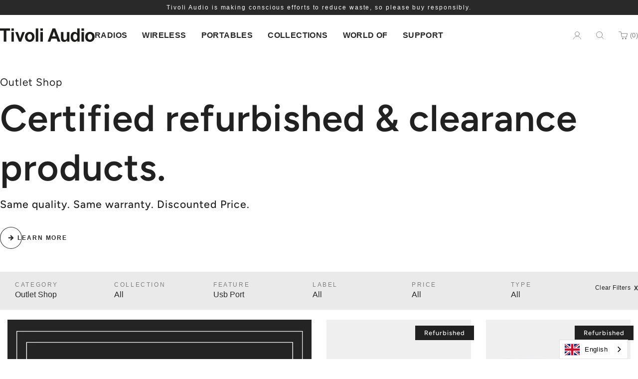

--- FILE ---
content_type: text/html; charset=utf-8
request_url: https://tivoliaudio.dk/collections/outlet-shop/feature_usb-port
body_size: 50708
content:
<!doctype html>
<!--[if IE 8]><html class="no-js lt-ie9" lang="en"> <![endif]-->
<!--[if IE 9 ]><html class="ie9 no-js" lang="en"> <![endif]-->
<!--[if (gt IE 9)|!(IE)]><!--> <html class="no-js" lang="en"> <!--<![endif]-->
<head>
  	<meta charset="utf-8">
  	<meta http-equiv="X-UA-Compatible" content="IE=edge,chrome=1">
  	<meta name="viewport" content="width=device-width, initial-scale=1.0, height=device-height, minimum-scale=1.0, user-scalable=0">
  	<meta name="theme-color" content="#212121">
  	<link rel="canonical" href="https://tivoliaudio.dk/collections/outlet-shop/feature_usb-port">

	<script type="text/plain" data-public-path="//tivoliaudio.dk/cdn/shop/t/21/"></script>

	<!-- Network optimisations -->
<link rel="preload" as="style" href="//tivoliaudio.dk/cdn/shop/t/21/assets/theme-critical.scss.css?v=177012797885886462071762372734"><link rel="preload" as="script" href="//tivoliaudio.dk/cdn/shop/t/21/assets/scrollreveal.min.js?v=147254038129399277171760805549"><link rel="preconnect" href="//cdn.shopify.com" crossorigin>
<link rel="preconnect" href="//fonts.shopifycdn.com" crossorigin>
<link rel="preconnect" href="//v.shopify.com" crossorigin>
<link rel="preconnect" href="//ajax.googleapis.com" crossorigin>
<link rel="preconnect" href="//s.ytimg.com" crossorigin>
<link rel="preconnect" href="//www.youtube.com" crossorigin>
<link rel="dns-prefetch" href="//productreviews.shopifycdn.com">
<link rel="dns-prefetch" href="//maps.googleapis.com">
<link rel="dns-prefetch" href="//maps.gstatic.com">

  	
	    <link rel="shortcut icon" href="//tivoliaudio.dk/cdn/shop/files/pf-cb3cd96e--favicon-2_32x32.png?v=1613782074" type="image/png">
	

  	<!-- Title and description ================================================== -->
  	<title>
  	Outlet Shop &ndash; Tagged &quot;feature_USB Port&quot; &ndash; Tivoli Audio Nordic
  	</title>
  	
  		<meta name="description" content="Certified refurbished &amp;amp; clearance products. Same quality. Same warranty. Discounted Price. Learn More   ">
  	

  	<!-- /snippets/social-meta-tags.liquid -->




<meta property="og:site_name" content="Tivoli Audio Nordic">
<meta property="og:url" content="https://tivoliaudio.dk/collections/outlet-shop/feature_usb-port">
<meta property="og:title" content="Outlet Shop">
<meta property="og:type" content="product.group">
<meta property="og:description" content="Certified refurbished &amp;amp; clearance products. Same quality. Same warranty. Discounted Price. Learn More   ">

<meta property="og:image" content="http://tivoliaudio.dk/cdn/shop/collections/outletshop_banner_1200x1200.jpg?v=1712089553">
<meta property="og:image:secure_url" content="https://tivoliaudio.dk/cdn/shop/collections/outletshop_banner_1200x1200.jpg?v=1712089553">


  <meta name="twitter:site" content="@tivoliaudio?lang=en">

<meta name="twitter:card" content="summary_large_image">
<meta name="twitter:title" content="Outlet Shop">
<meta name="twitter:description" content="Certified refurbished &amp;amp; clearance products. Same quality. Same warranty. Discounted Price. Learn More   ">


	<!-- JS before CSSOM =================================================== -->
  	<script type="text/javascript">
		theme = {};
		theme.t = {};
		theme.map = {};
		theme.cart_ajax = true;
		theme.money_format = "{{amount_with_comma_separator}} kr"
		theme.golocation = {
			excludedLinks: []
		}
	</script>

	<script>
		var moneySymbol = "kr.";
	</script>

  	<script src="//tivoliaudio.dk/cdn/shop/t/21/assets/lazysizes.min.js?v=4307593927773736641760805549"></script>
  	<script src="//tivoliaudio.dk/cdn/shop/t/21/assets/vendor.min.js?v=140520416154275513731760805550" defer="defer"></script>
  	<script src="//tivoliaudio.dk/cdn/shop/t/21/assets/ajax-cart.min.js?v=25504993407971837131760796212" defer="defer"></script>

  	<!-- CSS ================================================== -->
	<style>

    @font-face {
  font-family: Figtree;
  font-weight: 300;
  font-style: normal;
  src: url("//tivoliaudio.dk/cdn/fonts/figtree/figtree_n3.e4cc0323f8b9feb279bf6ced9d868d88ce80289f.woff2") format("woff2"),
       url("//tivoliaudio.dk/cdn/fonts/figtree/figtree_n3.db79ac3fb83d054d99bd79fccf8e8782b5cf449e.woff") format("woff");
}


    @font-face {
  font-family: Figtree;
  font-weight: 300;
  font-style: italic;
  src: url("//tivoliaudio.dk/cdn/fonts/figtree/figtree_i3.914abbe7a583759f0a18bf02652c9ee1f4bb1c6d.woff2") format("woff2"),
       url("//tivoliaudio.dk/cdn/fonts/figtree/figtree_i3.3d7354f07ddb3c61082efcb69896c65d6c00d9fa.woff") format("woff");
}


    @font-face {
  font-family: Figtree;
  font-weight: 400;
  font-style: normal;
  src: url("//tivoliaudio.dk/cdn/fonts/figtree/figtree_n4.3c0838aba1701047e60be6a99a1b0a40ce9b8419.woff2") format("woff2"),
       url("//tivoliaudio.dk/cdn/fonts/figtree/figtree_n4.c0575d1db21fc3821f17fd6617d3dee552312137.woff") format("woff");
}


    @font-face {
  font-family: Figtree;
  font-weight: 400;
  font-style: italic;
  src: url("//tivoliaudio.dk/cdn/fonts/figtree/figtree_i4.89f7a4275c064845c304a4cf8a4a586060656db2.woff2") format("woff2"),
       url("//tivoliaudio.dk/cdn/fonts/figtree/figtree_i4.6f955aaaafc55a22ffc1f32ecf3756859a5ad3e2.woff") format("woff");
}


    @font-face {
  font-family: Figtree;
  font-weight: 500;
  font-style: normal;
  src: url("//tivoliaudio.dk/cdn/fonts/figtree/figtree_n5.3b6b7df38aa5986536945796e1f947445832047c.woff2") format("woff2"),
       url("//tivoliaudio.dk/cdn/fonts/figtree/figtree_n5.f26bf6dcae278b0ed902605f6605fa3338e81dab.woff") format("woff");
}


    @font-face {
  font-family: Figtree;
  font-weight: 500;
  font-style: italic;
  src: url("//tivoliaudio.dk/cdn/fonts/figtree/figtree_i5.969396f679a62854cf82dbf67acc5721e41351f0.woff2") format("woff2"),
       url("//tivoliaudio.dk/cdn/fonts/figtree/figtree_i5.93bc1cad6c73ca9815f9777c49176dfc9d2890dd.woff") format("woff");
}


    @font-face {
  font-family: Figtree;
  font-weight: 600;
  font-style: normal;
  src: url("//tivoliaudio.dk/cdn/fonts/figtree/figtree_n6.9d1ea52bb49a0a86cfd1b0383d00f83d3fcc14de.woff2") format("woff2"),
       url("//tivoliaudio.dk/cdn/fonts/figtree/figtree_n6.f0fcdea525a0e47b2ae4ab645832a8e8a96d31d3.woff") format("woff");
}


    @font-face {
  font-family: Figtree;
  font-weight: 600;
  font-style: italic;
  src: url("//tivoliaudio.dk/cdn/fonts/figtree/figtree_i6.702baae75738b446cfbed6ac0d60cab7b21e61ba.woff2") format("woff2"),
       url("//tivoliaudio.dk/cdn/fonts/figtree/figtree_i6.6b8dc40d16c9905d29525156e284509f871ce8f9.woff") format("woff");
}


    @font-face {
  font-family: Figtree;
  font-weight: 700;
  font-style: normal;
  src: url("//tivoliaudio.dk/cdn/fonts/figtree/figtree_n7.2fd9bfe01586148e644724096c9d75e8c7a90e55.woff2") format("woff2"),
       url("//tivoliaudio.dk/cdn/fonts/figtree/figtree_n7.ea05de92d862f9594794ab281c4c3a67501ef5fc.woff") format("woff");
}


    @font-face {
  font-family: Figtree;
  font-weight: 700;
  font-style: italic;
  src: url("//tivoliaudio.dk/cdn/fonts/figtree/figtree_i7.06add7096a6f2ab742e09ec7e498115904eda1fe.woff2") format("woff2"),
       url("//tivoliaudio.dk/cdn/fonts/figtree/figtree_i7.ee584b5fcaccdbb5518c0228158941f8df81b101.woff") format("woff");
}


    @font-face {
  font-family: Figtree;
  font-weight: 800;
  font-style: normal;
  src: url("//tivoliaudio.dk/cdn/fonts/figtree/figtree_n8.9ff6d071825a72d8671959a058f3e57a9f1ff61f.woff2") format("woff2"),
       url("//tivoliaudio.dk/cdn/fonts/figtree/figtree_n8.717cfbca15cfe9904984ba933599ab134f457561.woff") format("woff");
}


    @font-face {
  font-family: Figtree;
  font-weight: 800;
  font-style: italic;
  src: url("//tivoliaudio.dk/cdn/fonts/figtree/figtree_i8.02c752aa45f8bfed6242103af0fc34886d746eb5.woff2") format("woff2"),
       url("//tivoliaudio.dk/cdn/fonts/figtree/figtree_i8.f1742e2cfd8cc8b67d71cdb4f81b9a94bc054d9a.woff") format("woff");
}


    @font-face {
  font-family: Figtree;
  font-weight: 900;
  font-style: normal;
  src: url("//tivoliaudio.dk/cdn/fonts/figtree/figtree_n9.c9185a1dab0680c9bce2d373c6fc665d10b5e421.woff2") format("woff2"),
       url("//tivoliaudio.dk/cdn/fonts/figtree/figtree_n9.60f18207a47942453faf8770b2e7e8f4757b2493.woff") format("woff");
}


    @font-face {
  font-family: Figtree;
  font-weight: 900;
  font-style: italic;
  src: url("//tivoliaudio.dk/cdn/fonts/figtree/figtree_i9.52cfd46a18002d3eb2c8e0abf4e3a200bcdcadf0.woff2") format("woff2"),
       url("//tivoliaudio.dk/cdn/fonts/figtree/figtree_i9.771e47ee6227db726e79da4a30fbe8788fe0e115.woff") format("woff");
}


@font-face {
  font-family: Figtree;
  font-weight: 400;
  font-style: normal;
  font-display: swap;
  src: url("//tivoliaudio.dk/cdn/fonts/figtree/figtree_n4.3c0838aba1701047e60be6a99a1b0a40ce9b8419.woff2") format("woff2"),
       url("//tivoliaudio.dk/cdn/fonts/figtree/figtree_n4.c0575d1db21fc3821f17fd6617d3dee552312137.woff") format("woff");
}

@font-face {
  font-family: Figtree;
  font-weight: 600;
  font-style: normal;
  font-display: swap;
  src: url("//tivoliaudio.dk/cdn/fonts/figtree/figtree_n6.9d1ea52bb49a0a86cfd1b0383d00f83d3fcc14de.woff2") format("woff2"),
       url("//tivoliaudio.dk/cdn/fonts/figtree/figtree_n6.f0fcdea525a0e47b2ae4ab645832a8e8a96d31d3.woff") format("woff");
}

@font-face {
  font-family: Figtree;
  font-weight: 400;
  font-style: normal;
  font-display: swap;
  src: url("//tivoliaudio.dk/cdn/fonts/figtree/figtree_n4.3c0838aba1701047e60be6a99a1b0a40ce9b8419.woff2") format("woff2"),
       url("//tivoliaudio.dk/cdn/fonts/figtree/figtree_n4.c0575d1db21fc3821f17fd6617d3dee552312137.woff") format("woff");
}

@font-face {
  font-family: Figtree;
  font-weight: 500;
  font-style: normal;
  font-display: swap;
  src: url("//tivoliaudio.dk/cdn/fonts/figtree/figtree_n5.3b6b7df38aa5986536945796e1f947445832047c.woff2") format("woff2"),
       url("//tivoliaudio.dk/cdn/fonts/figtree/figtree_n5.f26bf6dcae278b0ed902605f6605fa3338e81dab.woff") format("woff");
}

@font-face {
  font-family: Figtree;
  font-weight: 700;
  font-style: normal;
  font-display: swap;
  src: url("//tivoliaudio.dk/cdn/fonts/figtree/figtree_n7.2fd9bfe01586148e644724096c9d75e8c7a90e55.woff2") format("woff2"),
       url("//tivoliaudio.dk/cdn/fonts/figtree/figtree_n7.ea05de92d862f9594794ab281c4c3a67501ef5fc.woff") format("woff");
}

@font-face {
  font-family: Figtree;
  font-weight: 400;
  font-style: italic;
  font-display: swap;
  src: url("//tivoliaudio.dk/cdn/fonts/figtree/figtree_i4.89f7a4275c064845c304a4cf8a4a586060656db2.woff2") format("woff2"),
       url("//tivoliaudio.dk/cdn/fonts/figtree/figtree_i4.6f955aaaafc55a22ffc1f32ecf3756859a5ad3e2.woff") format("woff");
}

@font-face {
  font-family: Figtree;
  font-weight: 700;
  font-style: italic;
  font-display: swap;
  src: url("//tivoliaudio.dk/cdn/fonts/figtree/figtree_i7.06add7096a6f2ab742e09ec7e498115904eda1fe.woff2") format("woff2"),
       url("//tivoliaudio.dk/cdn/fonts/figtree/figtree_i7.ee584b5fcaccdbb5518c0228158941f8df81b101.woff") format("woff");
}

:root {
  --border-radius-base: 10px;
}
</style>

<link rel="stylesheet" href="//tivoliaudio.dk/cdn/shop/t/21/assets/theme-critical.scss.css?v=177012797885886462071762372734">

<link rel="preload" href="//tivoliaudio.dk/cdn/shop/t/21/assets/theme.scss.css?v=47733391705331458111760805552" as="style" onload="this.onload=null;this.rel='stylesheet'">
<noscript><link rel="stylesheet" href="//tivoliaudio.dk/cdn/shop/t/21/assets/theme.scss.css?v=47733391705331458111760805552"></noscript>
<script>
	/*! loadCSS rel=preload polyfill. [c]2017 Filament Group, Inc. MIT License */
	(function(w){"use strict";if(!w.loadCSS){w.loadCSS=function(){}}var rp=loadCSS.relpreload={};rp.support=(function(){var ret;try{ret=w.document.createElement("link").relList.supports("preload")}catch(e){ret=false}return function(){return ret}})();rp.bindMediaToggle=function(link){var finalMedia=link.media||"all";function enableStylesheet(){if(link.addEventListener){link.removeEventListener("load",enableStylesheet)}else if(link.attachEvent){link.detachEvent("onload",enableStylesheet)}link.setAttribute("onload",null);link.media=finalMedia}if(link.addEventListener){link.addEventListener("load",enableStylesheet)}else if(link.attachEvent){link.attachEvent("onload",enableStylesheet)}setTimeout(function(){link.rel="stylesheet";link.media="only x"});setTimeout(enableStylesheet,3000)};rp.poly=function(){if(rp.support()){return}var links=w.document.getElementsByTagName("link");for(var i=0;i<links.length;i+=1){var link=links[i];if(link.rel==="preload"&&link.getAttribute("as")==="style"&&!link.getAttribute("data-loadcss")){link.setAttribute("data-loadcss",true);rp.bindMediaToggle(link)}}};if(!rp.support()){rp.poly();var run=w.setInterval(rp.poly,500);if(w.addEventListener){w.addEventListener("load",function(){rp.poly();w.clearInterval(run)})}else if(w.attachEvent){w.attachEvent("onload",function(){rp.poly();w.clearInterval(run)})}}if(typeof exports!=="undefined"){exports.loadCSS=loadCSS}else{w.loadCSS=loadCSS}}(typeof global!=="undefined"?global:this));
</script>


	<!-- JS after CSSOM=================================================== -->
  	<script src="//tivoliaudio.dk/cdn/shop/t/21/assets/theme.min.js?v=15675673138755229741761166281" defer="defer"></script>
  	<script src="//tivoliaudio.dk/cdn/shop/t/21/assets/custom.js?v=111603181540343972631760795995" defer="defer"></script>

  	
		<script src="//tivoliaudio.dk/cdn/shop/t/21/assets/scrollreveal.min.js?v=147254038129399277171760805549"></script>
	
  	

	<!-- Header hook for plugins ================================================== -->
	<!--  For Local Assets  -->
	<script>
    window.ASSETS_CDN_PATH = "//tivoliaudio.dk/cdn/shop/t/21/";
</script><style data-shopify>:root {

    --arrow-white: url(//tivoliaudio.dk/cdn/shop/t/21/assets/arrow-white.png);
    --arrow-black: url(//tivoliaudio.dk/cdn/shop/t/21/assets/arrow-black.png);
    --cart: url(//tivoliaudio.dk/cdn/shop/t/21/assets/cart.png);

}</style>
<script src="https://tivoliaudio.dk/cdn/shop/t/21/assets/tivoli-lib.js?v=46811627553998173141760805550" type="module"></script>
	<script src="https://tivoliaudio.dk/cdn/shop/t/21/assets/tivoli-main.js?v=136848472511580472711760805550" type="module"></script>
	<script src="https://tivoliaudio.dk/cdn/shop/t/21/assets/tivoli-geolocation.js?v=16814019991226507181760805550" type="module"></script>
        
	<link rel="stylesheet" href="https://tivoliaudio.dk/cdn/shop/t/21/assets/tivoli-main.css?v=159744887789246276831762372734"  /><link href="//tivoliaudio.dk/cdn/shop/t/21/assets/tw.css?v=82568185253867891001761166281" rel="stylesheet" type="text/css" media="all" />
	<link href="//tivoliaudio.dk/cdn/shop/t/21/assets/style-override.css?v=145710221619031247741760805549" rel="stylesheet" type="text/css" media="all" />
	<!-- ^For Local Assets^ -->
  	<script>window.performance && window.performance.mark && window.performance.mark('shopify.content_for_header.start');</script><meta name="google-site-verification" content="NedT4zwrLdKPw0XCKB6QfHLARsiWWv7VABg9JMwavK0">
<meta id="shopify-digital-wallet" name="shopify-digital-wallet" content="/42522247324/digital_wallets/dialog">
<meta name="shopify-checkout-api-token" content="af7c22209e632e17a909c8048f91868d">
<meta id="in-context-paypal-metadata" data-shop-id="42522247324" data-venmo-supported="false" data-environment="production" data-locale="en_US" data-paypal-v4="true" data-currency="DKK">
<link rel="alternate" type="application/atom+xml" title="Feed" href="/collections/outlet-shop/feature_usb-port.atom" />
<link rel="alternate" type="application/json+oembed" href="https://tivoliaudio.dk/collections/outlet-shop/feature_usb-port.oembed">
<script async="async" src="/checkouts/internal/preloads.js?locale=en-DK"></script>
<link rel="preconnect" href="https://shop.app" crossorigin="anonymous">
<script async="async" src="https://shop.app/checkouts/internal/preloads.js?locale=en-DK&shop_id=42522247324" crossorigin="anonymous"></script>
<script id="apple-pay-shop-capabilities" type="application/json">{"shopId":42522247324,"countryCode":"NL","currencyCode":"DKK","merchantCapabilities":["supports3DS"],"merchantId":"gid:\/\/shopify\/Shop\/42522247324","merchantName":"Tivoli Audio Nordic","requiredBillingContactFields":["postalAddress","email","phone"],"requiredShippingContactFields":["postalAddress","email","phone"],"shippingType":"shipping","supportedNetworks":["visa","maestro","masterCard","amex"],"total":{"type":"pending","label":"Tivoli Audio Nordic","amount":"1.00"},"shopifyPaymentsEnabled":true,"supportsSubscriptions":true}</script>
<script id="shopify-features" type="application/json">{"accessToken":"af7c22209e632e17a909c8048f91868d","betas":["rich-media-storefront-analytics"],"domain":"tivoliaudio.dk","predictiveSearch":true,"shopId":42522247324,"locale":"en"}</script>
<script>var Shopify = Shopify || {};
Shopify.shop = "tivoli-audio-nordic.myshopify.com";
Shopify.locale = "en";
Shopify.currency = {"active":"DKK","rate":"1.0"};
Shopify.country = "DK";
Shopify.theme = {"name":"New Homepage | Production Oct 29, 2025","id":187469103436,"schema_name":"Venue","schema_version":"4.6.2","theme_store_id":null,"role":"main"};
Shopify.theme.handle = "null";
Shopify.theme.style = {"id":null,"handle":null};
Shopify.cdnHost = "tivoliaudio.dk/cdn";
Shopify.routes = Shopify.routes || {};
Shopify.routes.root = "/";</script>
<script type="module">!function(o){(o.Shopify=o.Shopify||{}).modules=!0}(window);</script>
<script>!function(o){function n(){var o=[];function n(){o.push(Array.prototype.slice.apply(arguments))}return n.q=o,n}var t=o.Shopify=o.Shopify||{};t.loadFeatures=n(),t.autoloadFeatures=n()}(window);</script>
<script>
  window.ShopifyPay = window.ShopifyPay || {};
  window.ShopifyPay.apiHost = "shop.app\/pay";
  window.ShopifyPay.redirectState = null;
</script>
<script id="shop-js-analytics" type="application/json">{"pageType":"collection"}</script>
<script defer="defer" async type="module" src="//tivoliaudio.dk/cdn/shopifycloud/shop-js/modules/v2/client.init-shop-cart-sync_C5BV16lS.en.esm.js"></script>
<script defer="defer" async type="module" src="//tivoliaudio.dk/cdn/shopifycloud/shop-js/modules/v2/chunk.common_CygWptCX.esm.js"></script>
<script type="module">
  await import("//tivoliaudio.dk/cdn/shopifycloud/shop-js/modules/v2/client.init-shop-cart-sync_C5BV16lS.en.esm.js");
await import("//tivoliaudio.dk/cdn/shopifycloud/shop-js/modules/v2/chunk.common_CygWptCX.esm.js");

  window.Shopify.SignInWithShop?.initShopCartSync?.({"fedCMEnabled":true,"windoidEnabled":true});

</script>
<script>
  window.Shopify = window.Shopify || {};
  if (!window.Shopify.featureAssets) window.Shopify.featureAssets = {};
  window.Shopify.featureAssets['shop-js'] = {"shop-cart-sync":["modules/v2/client.shop-cart-sync_ZFArdW7E.en.esm.js","modules/v2/chunk.common_CygWptCX.esm.js"],"init-fed-cm":["modules/v2/client.init-fed-cm_CmiC4vf6.en.esm.js","modules/v2/chunk.common_CygWptCX.esm.js"],"shop-button":["modules/v2/client.shop-button_tlx5R9nI.en.esm.js","modules/v2/chunk.common_CygWptCX.esm.js"],"shop-cash-offers":["modules/v2/client.shop-cash-offers_DOA2yAJr.en.esm.js","modules/v2/chunk.common_CygWptCX.esm.js","modules/v2/chunk.modal_D71HUcav.esm.js"],"init-windoid":["modules/v2/client.init-windoid_sURxWdc1.en.esm.js","modules/v2/chunk.common_CygWptCX.esm.js"],"shop-toast-manager":["modules/v2/client.shop-toast-manager_ClPi3nE9.en.esm.js","modules/v2/chunk.common_CygWptCX.esm.js"],"init-shop-email-lookup-coordinator":["modules/v2/client.init-shop-email-lookup-coordinator_B8hsDcYM.en.esm.js","modules/v2/chunk.common_CygWptCX.esm.js"],"init-shop-cart-sync":["modules/v2/client.init-shop-cart-sync_C5BV16lS.en.esm.js","modules/v2/chunk.common_CygWptCX.esm.js"],"avatar":["modules/v2/client.avatar_BTnouDA3.en.esm.js"],"pay-button":["modules/v2/client.pay-button_FdsNuTd3.en.esm.js","modules/v2/chunk.common_CygWptCX.esm.js"],"init-customer-accounts":["modules/v2/client.init-customer-accounts_DxDtT_ad.en.esm.js","modules/v2/client.shop-login-button_C5VAVYt1.en.esm.js","modules/v2/chunk.common_CygWptCX.esm.js","modules/v2/chunk.modal_D71HUcav.esm.js"],"init-shop-for-new-customer-accounts":["modules/v2/client.init-shop-for-new-customer-accounts_ChsxoAhi.en.esm.js","modules/v2/client.shop-login-button_C5VAVYt1.en.esm.js","modules/v2/chunk.common_CygWptCX.esm.js","modules/v2/chunk.modal_D71HUcav.esm.js"],"shop-login-button":["modules/v2/client.shop-login-button_C5VAVYt1.en.esm.js","modules/v2/chunk.common_CygWptCX.esm.js","modules/v2/chunk.modal_D71HUcav.esm.js"],"init-customer-accounts-sign-up":["modules/v2/client.init-customer-accounts-sign-up_CPSyQ0Tj.en.esm.js","modules/v2/client.shop-login-button_C5VAVYt1.en.esm.js","modules/v2/chunk.common_CygWptCX.esm.js","modules/v2/chunk.modal_D71HUcav.esm.js"],"shop-follow-button":["modules/v2/client.shop-follow-button_Cva4Ekp9.en.esm.js","modules/v2/chunk.common_CygWptCX.esm.js","modules/v2/chunk.modal_D71HUcav.esm.js"],"checkout-modal":["modules/v2/client.checkout-modal_BPM8l0SH.en.esm.js","modules/v2/chunk.common_CygWptCX.esm.js","modules/v2/chunk.modal_D71HUcav.esm.js"],"lead-capture":["modules/v2/client.lead-capture_Bi8yE_yS.en.esm.js","modules/v2/chunk.common_CygWptCX.esm.js","modules/v2/chunk.modal_D71HUcav.esm.js"],"shop-login":["modules/v2/client.shop-login_D6lNrXab.en.esm.js","modules/v2/chunk.common_CygWptCX.esm.js","modules/v2/chunk.modal_D71HUcav.esm.js"],"payment-terms":["modules/v2/client.payment-terms_CZxnsJam.en.esm.js","modules/v2/chunk.common_CygWptCX.esm.js","modules/v2/chunk.modal_D71HUcav.esm.js"]};
</script>
<script>(function() {
  var isLoaded = false;
  function asyncLoad() {
    if (isLoaded) return;
    isLoaded = true;
    var urls = ["https:\/\/cdn.weglot.com\/weglot_script_tag.js?shop=tivoli-audio-nordic.myshopify.com","https:\/\/maps.develic.com\/packs\/front.js?shop=tivoli-audio-nordic.myshopify.com","https:\/\/chimpstatic.com\/mcjs-connected\/js\/users\/2420f71526938406ee05a2c51\/2289916710d8b4ab683a24836.js?shop=tivoli-audio-nordic.myshopify.com","https:\/\/sdks.automizely.com\/conversions\/v1\/conversions.js?app_connection_id=bf8a666ee33e4853aef306708bf110ba\u0026mapped_org_id=5de56265d68ac41bb91c01888efcbcd0_v1\u0026shop=tivoli-audio-nordic.myshopify.com","https:\/\/cdn-bundler.nice-team.net\/app\/js\/bundler.js?shop=tivoli-audio-nordic.myshopify.com","\/\/cdn.shopify.com\/proxy\/f3df850837da1ee3a874aa0113a51515ae452050e0dcc7403052385e2429c8f2\/app.ardalio.com\/shopify\/5\/2097275\/wts7.js?shop=tivoli-audio-nordic.myshopify.com\u0026sp-cache-control=cHVibGljLCBtYXgtYWdlPTkwMA"];
    for (var i = 0; i < urls.length; i++) {
      var s = document.createElement('script');
      s.type = 'text/javascript';
      s.async = true;
      s.src = urls[i];
      var x = document.getElementsByTagName('script')[0];
      x.parentNode.insertBefore(s, x);
    }
  };
  if(window.attachEvent) {
    window.attachEvent('onload', asyncLoad);
  } else {
    window.addEventListener('load', asyncLoad, false);
  }
})();</script>
<script id="__st">var __st={"a":42522247324,"offset":3600,"reqid":"69e755da-3e14-4513-b1ba-a26017b64dcb-1768704662","pageurl":"tivoliaudio.dk\/collections\/outlet-shop\/feature_usb-port","u":"67f7ef44996a","p":"collection","rtyp":"collection","rid":205216448668};</script>
<script>window.ShopifyPaypalV4VisibilityTracking = true;</script>
<script id="captcha-bootstrap">!function(){'use strict';const t='contact',e='account',n='new_comment',o=[[t,t],['blogs',n],['comments',n],[t,'customer']],c=[[e,'customer_login'],[e,'guest_login'],[e,'recover_customer_password'],[e,'create_customer']],r=t=>t.map((([t,e])=>`form[action*='/${t}']:not([data-nocaptcha='true']) input[name='form_type'][value='${e}']`)).join(','),a=t=>()=>t?[...document.querySelectorAll(t)].map((t=>t.form)):[];function s(){const t=[...o],e=r(t);return a(e)}const i='password',u='form_key',d=['recaptcha-v3-token','g-recaptcha-response','h-captcha-response',i],f=()=>{try{return window.sessionStorage}catch{return}},m='__shopify_v',_=t=>t.elements[u];function p(t,e,n=!1){try{const o=window.sessionStorage,c=JSON.parse(o.getItem(e)),{data:r}=function(t){const{data:e,action:n}=t;return t[m]||n?{data:e,action:n}:{data:t,action:n}}(c);for(const[e,n]of Object.entries(r))t.elements[e]&&(t.elements[e].value=n);n&&o.removeItem(e)}catch(o){console.error('form repopulation failed',{error:o})}}const l='form_type',E='cptcha';function T(t){t.dataset[E]=!0}const w=window,h=w.document,L='Shopify',v='ce_forms',y='captcha';let A=!1;((t,e)=>{const n=(g='f06e6c50-85a8-45c8-87d0-21a2b65856fe',I='https://cdn.shopify.com/shopifycloud/storefront-forms-hcaptcha/ce_storefront_forms_captcha_hcaptcha.v1.5.2.iife.js',D={infoText:'Protected by hCaptcha',privacyText:'Privacy',termsText:'Terms'},(t,e,n)=>{const o=w[L][v],c=o.bindForm;if(c)return c(t,g,e,D).then(n);var r;o.q.push([[t,g,e,D],n]),r=I,A||(h.body.append(Object.assign(h.createElement('script'),{id:'captcha-provider',async:!0,src:r})),A=!0)});var g,I,D;w[L]=w[L]||{},w[L][v]=w[L][v]||{},w[L][v].q=[],w[L][y]=w[L][y]||{},w[L][y].protect=function(t,e){n(t,void 0,e),T(t)},Object.freeze(w[L][y]),function(t,e,n,w,h,L){const[v,y,A,g]=function(t,e,n){const i=e?o:[],u=t?c:[],d=[...i,...u],f=r(d),m=r(i),_=r(d.filter((([t,e])=>n.includes(e))));return[a(f),a(m),a(_),s()]}(w,h,L),I=t=>{const e=t.target;return e instanceof HTMLFormElement?e:e&&e.form},D=t=>v().includes(t);t.addEventListener('submit',(t=>{const e=I(t);if(!e)return;const n=D(e)&&!e.dataset.hcaptchaBound&&!e.dataset.recaptchaBound,o=_(e),c=g().includes(e)&&(!o||!o.value);(n||c)&&t.preventDefault(),c&&!n&&(function(t){try{if(!f())return;!function(t){const e=f();if(!e)return;const n=_(t);if(!n)return;const o=n.value;o&&e.removeItem(o)}(t);const e=Array.from(Array(32),(()=>Math.random().toString(36)[2])).join('');!function(t,e){_(t)||t.append(Object.assign(document.createElement('input'),{type:'hidden',name:u})),t.elements[u].value=e}(t,e),function(t,e){const n=f();if(!n)return;const o=[...t.querySelectorAll(`input[type='${i}']`)].map((({name:t})=>t)),c=[...d,...o],r={};for(const[a,s]of new FormData(t).entries())c.includes(a)||(r[a]=s);n.setItem(e,JSON.stringify({[m]:1,action:t.action,data:r}))}(t,e)}catch(e){console.error('failed to persist form',e)}}(e),e.submit())}));const S=(t,e)=>{t&&!t.dataset[E]&&(n(t,e.some((e=>e===t))),T(t))};for(const o of['focusin','change'])t.addEventListener(o,(t=>{const e=I(t);D(e)&&S(e,y())}));const B=e.get('form_key'),M=e.get(l),P=B&&M;t.addEventListener('DOMContentLoaded',(()=>{const t=y();if(P)for(const e of t)e.elements[l].value===M&&p(e,B);[...new Set([...A(),...v().filter((t=>'true'===t.dataset.shopifyCaptcha))])].forEach((e=>S(e,t)))}))}(h,new URLSearchParams(w.location.search),n,t,e,['guest_login'])})(!0,!0)}();</script>
<script integrity="sha256-4kQ18oKyAcykRKYeNunJcIwy7WH5gtpwJnB7kiuLZ1E=" data-source-attribution="shopify.loadfeatures" defer="defer" src="//tivoliaudio.dk/cdn/shopifycloud/storefront/assets/storefront/load_feature-a0a9edcb.js" crossorigin="anonymous"></script>
<script crossorigin="anonymous" defer="defer" src="//tivoliaudio.dk/cdn/shopifycloud/storefront/assets/shopify_pay/storefront-65b4c6d7.js?v=20250812"></script>
<script data-source-attribution="shopify.dynamic_checkout.dynamic.init">var Shopify=Shopify||{};Shopify.PaymentButton=Shopify.PaymentButton||{isStorefrontPortableWallets:!0,init:function(){window.Shopify.PaymentButton.init=function(){};var t=document.createElement("script");t.src="https://tivoliaudio.dk/cdn/shopifycloud/portable-wallets/latest/portable-wallets.en.js",t.type="module",document.head.appendChild(t)}};
</script>
<script data-source-attribution="shopify.dynamic_checkout.buyer_consent">
  function portableWalletsHideBuyerConsent(e){var t=document.getElementById("shopify-buyer-consent"),n=document.getElementById("shopify-subscription-policy-button");t&&n&&(t.classList.add("hidden"),t.setAttribute("aria-hidden","true"),n.removeEventListener("click",e))}function portableWalletsShowBuyerConsent(e){var t=document.getElementById("shopify-buyer-consent"),n=document.getElementById("shopify-subscription-policy-button");t&&n&&(t.classList.remove("hidden"),t.removeAttribute("aria-hidden"),n.addEventListener("click",e))}window.Shopify?.PaymentButton&&(window.Shopify.PaymentButton.hideBuyerConsent=portableWalletsHideBuyerConsent,window.Shopify.PaymentButton.showBuyerConsent=portableWalletsShowBuyerConsent);
</script>
<script data-source-attribution="shopify.dynamic_checkout.cart.bootstrap">document.addEventListener("DOMContentLoaded",(function(){function t(){return document.querySelector("shopify-accelerated-checkout-cart, shopify-accelerated-checkout")}if(t())Shopify.PaymentButton.init();else{new MutationObserver((function(e,n){t()&&(Shopify.PaymentButton.init(),n.disconnect())})).observe(document.body,{childList:!0,subtree:!0})}}));
</script>
<link id="shopify-accelerated-checkout-styles" rel="stylesheet" media="screen" href="https://tivoliaudio.dk/cdn/shopifycloud/portable-wallets/latest/accelerated-checkout-backwards-compat.css" crossorigin="anonymous">
<style id="shopify-accelerated-checkout-cart">
        #shopify-buyer-consent {
  margin-top: 1em;
  display: inline-block;
  width: 100%;
}

#shopify-buyer-consent.hidden {
  display: none;
}

#shopify-subscription-policy-button {
  background: none;
  border: none;
  padding: 0;
  text-decoration: underline;
  font-size: inherit;
  cursor: pointer;
}

#shopify-subscription-policy-button::before {
  box-shadow: none;
}

      </style>

<script>window.performance && window.performance.mark && window.performance.mark('shopify.content_for_header.end');</script>

	
<script>window.__pagefly_analytics_settings__={"acceptTracking":false};</script>

	<!--begin-bc-sf-filter-css-->
	<link href="//tivoliaudio.dk/cdn/shop/t/21/assets/bc-sf-filter.scss.css?v=20891287241615175241760796211" rel="stylesheet" type="text/css" media="all" />
	<!--end-bc-sf-filter-css-->
 

<script>window.__pagefly_analytics_settings__={"acceptTracking":false};</script>
 <link rel="alternate" hreflang="en" href="https://tivoliaudio.dk/collections/outlet-shop/feature_usb-port">
<link rel="alternate" hreflang="da" href="https://tivoliaudio.dk/a/l/da/collections/outlet-shop/feature_usb-port">
    
<link rel="alternate" hreflang="no" href="https://tivoliaudio.dk/a/l/no/collections/outlet-shop/feature_usb-port">
    

<!--Start Weglot Script-->
<script src="//cdn.weglot.com/weglot.min.js"></script>
<script id="has-script-tags">Weglot.initialize({ api_key:"wg_5f99853ef8d3e293310221af3df696487" });</script>
<!--End Weglot Script-->


                  <script src="//tivoliaudio.dk/cdn/shop/t/21/assets/bss-file-configdata.js?v=24072323035357855391760805552" type="text/javascript"></script><script>
              if (typeof BSS_PL == 'undefined') {
                  var BSS_PL = {};
              }
              
              var bssPlApiServer = "https://product-labels-pro.bsscommerce.com";
              BSS_PL.customerTags = 'null';
              BSS_PL.customerId = 'null';
              BSS_PL.configData = configDatas;
              BSS_PL.storeId = 15160;
              BSS_PL.currentPlan = "free";
              BSS_PL.storeIdCustomOld = "10678";
              BSS_PL.storeIdOldWIthPriority = "12200";
              BSS_PL.apiServerProduction = "https://product-labels-pro.bsscommerce.com";
              
              BSS_PL.integration = {"laiReview":{"status":0,"config":[]}}
              </script>
          <style>
.homepage-slideshow .slick-slide .bss_pl_img {
    visibility: hidden !important;
}
</style><script>function fixBugForStores($, BSS_PL, parent, page, htmlLabel) { return false;}</script>
                    <script async src="https://geoip-product-blocker.zend-apps.com/script/427/blocker3128532.js" type="text/javascript"></script><!-- GSSTART Coming Soon code start. Do not change -->
<script type="text/javascript"> gsProductByVariant = {};   gsProductCSID = ""; gsDefaultV = ""; </script><script  type="text/javascript" src="https://gravity-software.com/js/shopify/pac_shop39158.js?v=gs69a3bcf190fb9d1a5b39fbc89732c9a1xx"></script>
<!-- Coming Soon code end. Do not change GSEND -->

<!-- GSAP + ScrollTrigger -->
<script src="https://cdnjs.cloudflare.com/ajax/libs/gsap/3.12.2/gsap.min.js"></script>
<script src="https://cdnjs.cloudflare.com/ajax/libs/gsap/3.12.2/ScrollTrigger.min.js"></script>

<!-- Swiper JS -->  
<link rel="stylesheet" href="https://cdn.jsdelivr.net/npm/swiper@11/swiper-bundle.min.css" />
<script src="https://cdn.jsdelivr.net/npm/swiper@11/swiper-bundle.min.js"></script>  























































<!-- BEGIN app block: shopify://apps/okendo/blocks/theme-settings/bb689e69-ea70-4661-8fb7-ad24a2e23c29 --><!-- BEGIN app snippet: header-metafields -->










    <style type="text/css" data-href="https://d3hw6dc1ow8pp2.cloudfront.net/reviews-widget-plus/css/okendo-reviews-styles.8dfe73f0.css"></style><style type="text/css" data-href="https://d3hw6dc1ow8pp2.cloudfront.net/reviews-widget-plus/css/modules/okendo-star-rating.86dbf7f0.css"></style><style type="text/css">.okeReviews[data-oke-container],div.okeReviews{font-size:14px;font-size:var(--oke-text-regular);font-weight:400;font-family:var(--oke-text-fontFamily);line-height:1.6}.okeReviews[data-oke-container] *,.okeReviews[data-oke-container] :after,.okeReviews[data-oke-container] :before,div.okeReviews *,div.okeReviews :after,div.okeReviews :before{box-sizing:border-box}.okeReviews[data-oke-container] h1,.okeReviews[data-oke-container] h2,.okeReviews[data-oke-container] h3,.okeReviews[data-oke-container] h4,.okeReviews[data-oke-container] h5,.okeReviews[data-oke-container] h6,div.okeReviews h1,div.okeReviews h2,div.okeReviews h3,div.okeReviews h4,div.okeReviews h5,div.okeReviews h6{font-size:1em;font-weight:400;line-height:1.4;margin:0}.okeReviews[data-oke-container] ul,div.okeReviews ul{padding:0;margin:0}.okeReviews[data-oke-container] li,div.okeReviews li{list-style-type:none;padding:0}.okeReviews[data-oke-container] p,div.okeReviews p{line-height:1.8;margin:0 0 4px}.okeReviews[data-oke-container] p:last-child,div.okeReviews p:last-child{margin-bottom:0}.okeReviews[data-oke-container] a,div.okeReviews a{text-decoration:none;color:inherit}.okeReviews[data-oke-container] button,div.okeReviews button{border-radius:0;border:0;box-shadow:none;margin:0;width:auto;min-width:auto;padding:0;background-color:transparent;min-height:auto}.okeReviews[data-oke-container] button,.okeReviews[data-oke-container] input,.okeReviews[data-oke-container] select,.okeReviews[data-oke-container] textarea,div.okeReviews button,div.okeReviews input,div.okeReviews select,div.okeReviews textarea{font-family:inherit;font-size:1em}.okeReviews[data-oke-container] label,.okeReviews[data-oke-container] select,div.okeReviews label,div.okeReviews select{display:inline}.okeReviews[data-oke-container] select,div.okeReviews select{width:auto}.okeReviews[data-oke-container] article,.okeReviews[data-oke-container] aside,div.okeReviews article,div.okeReviews aside{margin:0}.okeReviews[data-oke-container] table,div.okeReviews table{background:transparent;border:0;border-collapse:collapse;border-spacing:0;font-family:inherit;font-size:1em;table-layout:auto}.okeReviews[data-oke-container] table td,.okeReviews[data-oke-container] table th,.okeReviews[data-oke-container] table tr,div.okeReviews table td,div.okeReviews table th,div.okeReviews table tr{border:0;font-family:inherit;font-size:1em}.okeReviews[data-oke-container] table td,.okeReviews[data-oke-container] table th,div.okeReviews table td,div.okeReviews table th{background:transparent;font-weight:400;letter-spacing:normal;padding:0;text-align:left;text-transform:none;vertical-align:middle}.okeReviews[data-oke-container] table tr:hover td,.okeReviews[data-oke-container] table tr:hover th,div.okeReviews table tr:hover td,div.okeReviews table tr:hover th{background:transparent}.okeReviews[data-oke-container] fieldset,div.okeReviews fieldset{border:0;padding:0;margin:0;min-width:0}.okeReviews[data-oke-container] img,div.okeReviews img{max-width:none}.okeReviews[data-oke-container] div:empty,div.okeReviews div:empty{display:block}.okeReviews[data-oke-container] .oke-icon:before,div.okeReviews .oke-icon:before{font-family:oke-widget-icons!important;font-style:normal;font-weight:400;font-variant:normal;text-transform:none;line-height:1;-webkit-font-smoothing:antialiased;-moz-osx-font-smoothing:grayscale;color:inherit}.okeReviews[data-oke-container] .oke-icon--select-arrow:before,div.okeReviews .oke-icon--select-arrow:before{content:""}.okeReviews[data-oke-container] .oke-icon--loading:before,div.okeReviews .oke-icon--loading:before{content:""}.okeReviews[data-oke-container] .oke-icon--pencil:before,div.okeReviews .oke-icon--pencil:before{content:""}.okeReviews[data-oke-container] .oke-icon--filter:before,div.okeReviews .oke-icon--filter:before{content:""}.okeReviews[data-oke-container] .oke-icon--play:before,div.okeReviews .oke-icon--play:before{content:""}.okeReviews[data-oke-container] .oke-icon--tick-circle:before,div.okeReviews .oke-icon--tick-circle:before{content:""}.okeReviews[data-oke-container] .oke-icon--chevron-left:before,div.okeReviews .oke-icon--chevron-left:before{content:""}.okeReviews[data-oke-container] .oke-icon--chevron-right:before,div.okeReviews .oke-icon--chevron-right:before{content:""}.okeReviews[data-oke-container] .oke-icon--thumbs-down:before,div.okeReviews .oke-icon--thumbs-down:before{content:""}.okeReviews[data-oke-container] .oke-icon--thumbs-up:before,div.okeReviews .oke-icon--thumbs-up:before{content:""}.okeReviews[data-oke-container] .oke-icon--close:before,div.okeReviews .oke-icon--close:before{content:""}.okeReviews[data-oke-container] .oke-icon--chevron-up:before,div.okeReviews .oke-icon--chevron-up:before{content:""}.okeReviews[data-oke-container] .oke-icon--chevron-down:before,div.okeReviews .oke-icon--chevron-down:before{content:""}.okeReviews[data-oke-container] .oke-icon--star:before,div.okeReviews .oke-icon--star:before{content:""}.okeReviews[data-oke-container] .oke-icon--magnifying-glass:before,div.okeReviews .oke-icon--magnifying-glass:before{content:""}@font-face{font-family:oke-widget-icons;src:url(https://d3hw6dc1ow8pp2.cloudfront.net/reviews-widget-plus/fonts/oke-widget-icons.ttf) format("truetype"),url(https://d3hw6dc1ow8pp2.cloudfront.net/reviews-widget-plus/fonts/oke-widget-icons.woff) format("woff"),url(https://d3hw6dc1ow8pp2.cloudfront.net/reviews-widget-plus/img/oke-widget-icons.bc0d6b0a.svg) format("svg");font-weight:400;font-style:normal;font-display:block}.okeReviews[data-oke-container] .oke-button,div.okeReviews .oke-button{display:inline-block;border-style:solid;border-color:var(--oke-button-borderColor);border-width:var(--oke-button-borderWidth);background-color:var(--oke-button-backgroundColor);line-height:1;padding:12px 24px;margin:0;border-radius:var(--oke-button-borderRadius);color:var(--oke-button-textColor);text-align:center;position:relative;font-weight:var(--oke-button-fontWeight);font-size:var(--oke-button-fontSize);font-family:var(--oke-button-fontFamily);outline:0}.okeReviews[data-oke-container] .oke-button-text,.okeReviews[data-oke-container] .oke-button .oke-icon,div.okeReviews .oke-button-text,div.okeReviews .oke-button .oke-icon{line-height:1}.okeReviews[data-oke-container] .oke-button.oke-is-loading,div.okeReviews .oke-button.oke-is-loading{position:relative}.okeReviews[data-oke-container] .oke-button.oke-is-loading:before,div.okeReviews .oke-button.oke-is-loading:before{font-family:oke-widget-icons!important;font-style:normal;font-weight:400;font-variant:normal;text-transform:none;line-height:1;-webkit-font-smoothing:antialiased;-moz-osx-font-smoothing:grayscale;content:"";color:undefined;font-size:12px;display:inline-block;animation:oke-spin 1s linear infinite;position:absolute;width:12px;height:12px;top:0;left:0;bottom:0;right:0;margin:auto}.okeReviews[data-oke-container] .oke-button.oke-is-loading>*,div.okeReviews .oke-button.oke-is-loading>*{opacity:0}.okeReviews[data-oke-container] .oke-button.oke-is-active,div.okeReviews .oke-button.oke-is-active{background-color:var(--oke-button-backgroundColorActive);color:var(--oke-button-textColorActive);border-color:var(--oke-button-borderColorActive)}.okeReviews[data-oke-container] .oke-button:not(.oke-is-loading),div.okeReviews .oke-button:not(.oke-is-loading){cursor:pointer}.okeReviews[data-oke-container] .oke-button:not(.oke-is-loading):not(.oke-is-active):hover,div.okeReviews .oke-button:not(.oke-is-loading):not(.oke-is-active):hover{background-color:var(--oke-button-backgroundColorHover);color:var(--oke-button-textColorHover);border-color:var(--oke-button-borderColorHover);box-shadow:0 0 0 2px var(--oke-button-backgroundColorHover)}.okeReviews[data-oke-container] .oke-button:not(.oke-is-loading):not(.oke-is-active):active,.okeReviews[data-oke-container] .oke-button:not(.oke-is-loading):not(.oke-is-active):hover:active,div.okeReviews .oke-button:not(.oke-is-loading):not(.oke-is-active):active,div.okeReviews .oke-button:not(.oke-is-loading):not(.oke-is-active):hover:active{background-color:var(--oke-button-backgroundColorActive);color:var(--oke-button-textColorActive);border-color:var(--oke-button-borderColorActive)}.okeReviews[data-oke-container] .oke-title,div.okeReviews .oke-title{font-weight:var(--oke-title-fontWeight);font-size:var(--oke-title-fontSize);font-family:var(--oke-title-fontFamily)}.okeReviews[data-oke-container] .oke-bodyText,div.okeReviews .oke-bodyText{font-weight:var(--oke-bodyText-fontWeight);font-size:var(--oke-bodyText-fontSize);font-family:var(--oke-bodyText-fontFamily)}.okeReviews[data-oke-container] .oke-linkButton,div.okeReviews .oke-linkButton{cursor:pointer;font-weight:700;pointer-events:auto;text-decoration:underline}.okeReviews[data-oke-container] .oke-linkButton:hover,div.okeReviews .oke-linkButton:hover{text-decoration:none}.okeReviews[data-oke-container] .oke-readMore,div.okeReviews .oke-readMore{cursor:pointer;color:inherit;text-decoration:underline}.okeReviews[data-oke-container] .oke-select,div.okeReviews .oke-select{cursor:pointer;background-repeat:no-repeat;background-position-x:100%;background-position-y:50%;border:none;padding:0 24px 0 12px;appearance:none;color:inherit;-webkit-appearance:none;background-color:transparent;background-image:url("data:image/svg+xml;charset=utf-8,%3Csvg fill='currentColor' xmlns='http://www.w3.org/2000/svg' viewBox='0 0 24 24'%3E%3Cpath d='M7 10l5 5 5-5z'/%3E%3Cpath d='M0 0h24v24H0z' fill='none'/%3E%3C/svg%3E");outline-offset:4px}.okeReviews[data-oke-container] .oke-select:disabled,div.okeReviews .oke-select:disabled{background-color:transparent;background-image:url("data:image/svg+xml;charset=utf-8,%3Csvg fill='%239a9db1' xmlns='http://www.w3.org/2000/svg' viewBox='0 0 24 24'%3E%3Cpath d='M7 10l5 5 5-5z'/%3E%3Cpath d='M0 0h24v24H0z' fill='none'/%3E%3C/svg%3E")}.okeReviews[data-oke-container] .oke-loader,div.okeReviews .oke-loader{position:relative}.okeReviews[data-oke-container] .oke-loader:before,div.okeReviews .oke-loader:before{font-family:oke-widget-icons!important;font-style:normal;font-weight:400;font-variant:normal;text-transform:none;line-height:1;-webkit-font-smoothing:antialiased;-moz-osx-font-smoothing:grayscale;content:"";color:var(--oke-text-secondaryColor);font-size:12px;display:inline-block;animation:oke-spin 1s linear infinite;position:absolute;width:12px;height:12px;top:0;left:0;bottom:0;right:0;margin:auto}.okeReviews[data-oke-container] .oke-a11yText,div.okeReviews .oke-a11yText{border:0;clip:rect(0 0 0 0);height:1px;margin:-1px;overflow:hidden;padding:0;position:absolute;width:1px}.okeReviews[data-oke-container] .oke-hidden,div.okeReviews .oke-hidden{display:none}.okeReviews[data-oke-container] .oke-modal,div.okeReviews .oke-modal{bottom:0;left:0;overflow:auto;position:fixed;right:0;top:0;z-index:2147483647;max-height:100%;background-color:rgba(0,0,0,.5);padding:40px 0 32px}@media only screen and (min-width:1024px){.okeReviews[data-oke-container] .oke-modal,div.okeReviews .oke-modal{display:flex;align-items:center;padding:48px 0}}.okeReviews[data-oke-container] .oke-modal ::selection,div.okeReviews .oke-modal ::selection{background-color:rgba(39,45,69,.2)}.okeReviews[data-oke-container] .oke-modal,.okeReviews[data-oke-container] .oke-modal p,div.okeReviews .oke-modal,div.okeReviews .oke-modal p{color:#272d45}.okeReviews[data-oke-container] .oke-modal-content,div.okeReviews .oke-modal-content{background-color:#fff;margin:auto;position:relative;will-change:transform,opacity;width:calc(100% - 64px)}@media only screen and (min-width:1024px){.okeReviews[data-oke-container] .oke-modal-content,div.okeReviews .oke-modal-content{max-width:1000px}}.okeReviews[data-oke-container] .oke-modal-close,div.okeReviews .oke-modal-close{cursor:pointer;position:absolute;width:32px;height:32px;top:-32px;padding:4px;right:-4px;line-height:1}.okeReviews[data-oke-container] .oke-modal-close:before,div.okeReviews .oke-modal-close:before{font-family:oke-widget-icons!important;font-style:normal;font-weight:400;font-variant:normal;text-transform:none;line-height:1;-webkit-font-smoothing:antialiased;-moz-osx-font-smoothing:grayscale;content:"";color:#fff;font-size:24px;display:inline-block;width:24px;height:24px}.okeReviews[data-oke-container] .oke-modal-overlay,div.okeReviews .oke-modal-overlay{background-color:rgba(43,46,56,.9)}@media only screen and (min-width:1024px){.okeReviews[data-oke-container] .oke-modal--large .oke-modal-content,div.okeReviews .oke-modal--large .oke-modal-content{max-width:1200px}}.okeReviews[data-oke-container] .oke-modal .oke-helpful,.okeReviews[data-oke-container] .oke-modal .oke-helpful-vote-button,.okeReviews[data-oke-container] .oke-modal .oke-reviewContent-date,div.okeReviews .oke-modal .oke-helpful,div.okeReviews .oke-modal .oke-helpful-vote-button,div.okeReviews .oke-modal .oke-reviewContent-date{color:#676986}.oke-modal .okeReviews[data-oke-container].oke-w,.oke-modal div.okeReviews.oke-w{color:#272d45}.okeReviews[data-oke-container] .oke-tag,div.okeReviews .oke-tag{align-items:center;color:#272d45;display:flex;font-size:var(--oke-text-small);font-weight:600;text-align:left;position:relative;z-index:2;background-color:#f4f4f6;padding:4px 6px;border:none;border-radius:4px;gap:6px;line-height:1}.okeReviews[data-oke-container] .oke-tag svg,div.okeReviews .oke-tag svg{fill:currentColor;height:1rem}.okeReviews[data-oke-container] .hooper,div.okeReviews .hooper{height:auto}.okeReviews--left{text-align:left}.okeReviews--right{text-align:right}.okeReviews--center{text-align:center}.okeReviews :not([tabindex="-1"]):focus-visible{outline:5px auto highlight;outline:5px auto -webkit-focus-ring-color}.is-oke-modalOpen{overflow:hidden!important}img.oke-is-error{background-color:var(--oke-shadingColor);background-size:cover;background-position:50% 50%;box-shadow:inset 0 0 0 1px var(--oke-border-color)}@keyframes oke-spin{0%{transform:rotate(0deg)}to{transform:rotate(1turn)}}@keyframes oke-fade-in{0%{opacity:0}to{opacity:1}}
.oke-stars{line-height:1;position:relative;display:inline-block}.oke-stars-background svg{overflow:visible}.oke-stars-foreground{overflow:hidden;position:absolute;top:0;left:0}.oke-sr{display:inline-block;padding-top:var(--oke-starRating-spaceAbove);padding-bottom:var(--oke-starRating-spaceBelow)}.oke-sr .oke-is-clickable{cursor:pointer}.oke-sr-count,.oke-sr-rating,.oke-sr-stars{display:inline-block;vertical-align:middle}.oke-sr-stars{line-height:1;margin-right:8px}.oke-sr-rating{display:none}.oke-sr-count--brackets:before{content:"("}.oke-sr-count--brackets:after{content:")"}</style>

    <script type="application/json" id="oke-reviews-settings">{"subscriberId":"eafdf5d0-d186-4050-a40b-bc10c26e6150","analyticsSettings":{"isWidgetOnScreenTrackingEnabled":false,"provider":"none"},"widgetSettings":{"reviewsWidget":{"tabs":{"reviews":true,"questions":false},"header":{"columnDistribution":"space-between","verticalAlignment":"top","blocks":[{"columnWidth":"one-third","modules":[{"name":"rating-average","layout":"one-line"},{"name":"rating-breakdown","backgroundColor":"#F4F4F6","shadingColor":"#9A9DB1","stretchMode":"contain"}],"textAlignment":"left"},{"columnWidth":"two-thirds","modules":[{"name":"recommended"},{"name":"media-carousel","imageGap":{"value":4,"unit":"px"},"imageHeight":{"value":120,"unit":"px"}}],"textAlignment":"left"}]},"style":{"showDates":true,"border":{"color":"#E5E5EB","width":{"value":1,"unit":"px"}},"bodyFont":{"hasCustomFontSettings":false},"headingFont":{"hasCustomFontSettings":false},"filters":{"backgroundColorActive":"#676986","backgroundColor":"#FFFFFF","borderColor":"#DBDDE4","borderRadius":{"value":100,"unit":"px"},"borderColorActive":"#676986","textColorActive":"#FFFFFF","textColor":"#000000","searchHighlightColor":"#a9a9a9"},"avatar":{"backgroundColor":"#E5E5EB","placeholderTextColor":"#000000","size":{"value":48,"unit":"px"},"enabled":true},"stars":{"height":{"value":18,"unit":"px"}},"shadingColor":"#F7F7F8","productImageSize":{"value":48,"unit":"px"},"button":{"backgroundColorActive":"#292929","borderColorHover":"#DBDDE4","backgroundColor":"#292929","borderColor":"#DBDDE4","backgroundColorHover":"#242424","textColorHover":"#272D45","borderRadius":{"value":4,"unit":"px"},"borderWidth":{"value":1,"unit":"px"},"borderColorActive":"#292929","textColorActive":"#FFFFFF","textColor":"#FFFFFF","font":{"hasCustomFontSettings":false}},"highlightColor":"#292929","spaceAbove":{"value":20,"unit":"px"},"text":{"primaryColor":"#000000","fontSizeRegular":{"value":14,"unit":"px"},"fontSizeLarge":{"value":20,"unit":"px"},"fontSizeSmall":{"value":12,"unit":"px"},"secondaryColor":"#000000"},"spaceBelow":{"value":20,"unit":"px"},"attributeBar":{"style":"default","backgroundColor":"#D3D4DD","shadingColor":"#9A9DB1","markerColor":"#292929"}},"showWhenEmpty":true,"reviews":{"list":{"layout":{"collapseReviewerDetails":false,"columnAmount":4,"name":"default","showAttributeBars":false,"borderStyle":"full","showProductVariantName":false,"showProductDetails":"only-when-grouped"},"initialPageSize":5,"media":{"layout":"featured","size":{"value":200,"unit":"px"}},"truncation":{"bodyMaxLines":4,"truncateAll":false,"enabled":true},"loadMorePageSize":5},"controls":{"filterMode":"closed","defaultSort":"has_media desc","writeReviewButtonEnabled":true,"freeTextSearchEnabled":false}}},"reviewsBadge":{"layout":"large","colorScheme":"dark"},"reviewsTab":{"enabled":false},"mediaGrid":{"gridStyleDesktop":{"layout":"default-desktop"},"gridStyleMobile":{"layout":"default-mobile"},"showMoreArrow":{"arrowColor":"#676986","enabled":true,"backgroundColor":"#f4f4f6"},"linkText":"Read More","infiniteScroll":false,"gapSize":{"value":10,"unit":"px"}},"starRatings":{"showWhenEmpty":false,"clickBehavior":"scroll-to-widget","style":{"text":{"content":"review-count","style":"number-and-text","brackets":false},"spaceAbove":{"value":0,"unit":"px"},"singleStar":false,"spaceBelow":{"value":0,"unit":"px"},"height":{"value":18,"unit":"px"}}},"homepageCarousel":{"slidesPerPage":{"large":3,"medium":2},"totalSlides":12,"scrollBehaviour":"slide","style":{"showDates":true,"border":{"color":"#E5E5EB","width":{"value":1,"unit":"px"}},"headingFont":{"hasCustomFontSettings":false},"bodyFont":{"hasCustomFontSettings":false},"arrows":{"color":"#676986","size":{"value":24,"unit":"px"},"enabled":true},"avatar":{"backgroundColor":"#E5E5EB","placeholderTextColor":"#2C3E50","size":{"value":48,"unit":"px"},"enabled":true},"media":{"size":{"value":80,"unit":"px"},"imageGap":{"value":4,"unit":"px"},"enabled":true},"stars":{"height":{"value":18,"unit":"px"}},"productImageSize":{"value":48,"unit":"px"},"layout":{"name":"default","reviewDetailsPosition":"below","showProductName":false,"showAttributeBars":false,"showProductVariantName":false,"showProductDetails":"only-when-grouped"},"highlightColor":"#0E7A82","spaceAbove":{"value":20,"unit":"px"},"text":{"primaryColor":"#2C3E50","fontSizeRegular":{"value":14,"unit":"px"},"fontSizeSmall":{"value":12,"unit":"px"},"secondaryColor":"#676986"},"spaceBelow":{"value":20,"unit":"px"}},"defaultSort":"rating desc","autoPlay":false,"truncation":{"bodyMaxLines":4,"enabled":true,"truncateAll":false}},"questions":{"initialPageSize":6,"loadMorePageSize":6},"global":{"dateSettings":{"format":{"type":"relative"}},"hideOkendoBranding":true,"stars":{"backgroundColor":"#E5E5E5","foregroundColor":"#292929","interspace":2,"shape":{"type":"default"},"showBorder":false},"showIncentiveIndicator":false,"searchEnginePaginationEnabled":true,"font":{"fontType":"inherit-from-page"}},"mediaCarousel":{"minimumImages":1,"linkText":"Read More","autoPlay":false,"slideSize":"medium","arrowPosition":"outside"}},"features":{"attributeFiltersEnabled":true,"recorderPlusEnabled":true,"recorderQandaPlusEnabled":true}}</script>
            <style id="oke-css-vars">:root{--oke-widget-spaceAbove:20px;--oke-widget-spaceBelow:20px;--oke-starRating-spaceAbove:0;--oke-starRating-spaceBelow:0;--oke-button-backgroundColor:#292929;--oke-button-backgroundColorHover:#242424;--oke-button-backgroundColorActive:#292929;--oke-button-textColor:#fff;--oke-button-textColorHover:#272d45;--oke-button-textColorActive:#fff;--oke-button-borderColor:#dbdde4;--oke-button-borderColorHover:#dbdde4;--oke-button-borderColorActive:#292929;--oke-button-borderRadius:4px;--oke-button-borderWidth:1px;--oke-button-fontWeight:700;--oke-button-fontSize:var(--oke-text-regular,14px);--oke-button-fontFamily:inherit;--oke-border-color:#e5e5eb;--oke-border-width:1px;--oke-text-primaryColor:#000;--oke-text-secondaryColor:#000;--oke-text-small:12px;--oke-text-regular:14px;--oke-text-large:20px;--oke-text-fontFamily:inherit;--oke-avatar-size:48px;--oke-avatar-backgroundColor:#e5e5eb;--oke-avatar-placeholderTextColor:#000;--oke-highlightColor:#292929;--oke-shadingColor:#f7f7f8;--oke-productImageSize:48px;--oke-attributeBar-shadingColor:#9a9db1;--oke-attributeBar-borderColor:undefined;--oke-attributeBar-backgroundColor:#d3d4dd;--oke-attributeBar-markerColor:#292929;--oke-filter-backgroundColor:#fff;--oke-filter-backgroundColorActive:#676986;--oke-filter-borderColor:#dbdde4;--oke-filter-borderColorActive:#676986;--oke-filter-textColor:#000;--oke-filter-textColorActive:#fff;--oke-filter-borderRadius:100px;--oke-filter-searchHighlightColor:#a9a9a9;--oke-mediaGrid-chevronColor:#676986;--oke-stars-foregroundColor:#292929;--oke-stars-backgroundColor:#e5e5e5;--oke-stars-borderWidth:0}.oke-w,oke-modal{--oke-title-fontWeight:600;--oke-title-fontSize:var(--oke-text-regular,14px);--oke-title-fontFamily:inherit;--oke-bodyText-fontWeight:400;--oke-bodyText-fontSize:var(--oke-text-regular,14px);--oke-bodyText-fontFamily:inherit}</style>
            <style id="oke-reviews-custom-css">.okeReviews.oke-sr{display:block;margin-bottom:10px}.oke-sr-count{text-decoration:underline}div.okeReviews[data-oke-container].oke-w .oke-button:not(.oke-is-loading):not(.oke-is-active).oke-w-writeReview{display:none}div.okeReviews[data-oke-container] .oke-select{margin-bottom:0;height:unset}</style>
            <template id="oke-reviews-body-template"><svg id="oke-star-symbols" style="display:none!important" data-oke-id="oke-star-symbols"><symbol id="oke-star-empty" style="overflow:visible;"><path id="star-default--empty" fill="var(--oke-stars-backgroundColor)" stroke="var(--oke-stars-borderColor)" stroke-width="var(--oke-stars-borderWidth)" d="M3.34 13.86c-.48.3-.76.1-.63-.44l1.08-4.56L.26 5.82c-.42-.36-.32-.7.24-.74l4.63-.37L6.92.39c.2-.52.55-.52.76 0l1.8 4.32 4.62.37c.56.05.67.37.24.74l-3.53 3.04 1.08 4.56c.13.54-.14.74-.63.44L7.3 11.43l-3.96 2.43z"/></symbol><symbol id="oke-star-filled" style="overflow:visible;"><path id="star-default--filled" fill="var(--oke-stars-foregroundColor)" stroke="var(--oke-stars-borderColor)" stroke-width="var(--oke-stars-borderWidth)" d="M3.34 13.86c-.48.3-.76.1-.63-.44l1.08-4.56L.26 5.82c-.42-.36-.32-.7.24-.74l4.63-.37L6.92.39c.2-.52.55-.52.76 0l1.8 4.32 4.62.37c.56.05.67.37.24.74l-3.53 3.04 1.08 4.56c.13.54-.14.74-.63.44L7.3 11.43l-3.96 2.43z"/></symbol></svg></template><script>document.addEventListener('readystatechange',() =>{Array.from(document.getElementById('oke-reviews-body-template')?.content.children)?.forEach(function(child){if(!Array.from(document.body.querySelectorAll('[data-oke-id='.concat(child.getAttribute('data-oke-id'),']'))).length){document.body.prepend(child)}})},{once:true});</script>













<!-- END app snippet -->

<!-- BEGIN app snippet: widget-plus-initialisation-script -->




    <script async id="okendo-reviews-script" src="https://d3hw6dc1ow8pp2.cloudfront.net/reviews-widget-plus/js/okendo-reviews.js"></script>

<!-- END app snippet -->


<!-- END app block --><!-- BEGIN app block: shopify://apps/instafeed/blocks/head-block/c447db20-095d-4a10-9725-b5977662c9d5 --><link rel="preconnect" href="https://cdn.nfcube.com/">
<link rel="preconnect" href="https://scontent.cdninstagram.com/">


  <script>
    document.addEventListener('DOMContentLoaded', function () {
      let instafeedScript = document.createElement('script');

      
        instafeedScript.src = 'https://cdn.nfcube.com/instafeed-f5e8f41d2977edb0df886b05afc437fc.js';
      

      document.body.appendChild(instafeedScript);
    });
  </script>





<!-- END app block --><!-- BEGIN app block: shopify://apps/pagefly-page-builder/blocks/app-embed/83e179f7-59a0-4589-8c66-c0dddf959200 -->

<!-- BEGIN app snippet: pagefly-cro-ab-testing-main -->







<script>
  ;(function () {
    const url = new URL(window.location)
    const viewParam = url.searchParams.get('view')
    if (viewParam && viewParam.includes('variant-pf-')) {
      url.searchParams.set('pf_v', viewParam)
      url.searchParams.delete('view')
      window.history.replaceState({}, '', url)
    }
  })()
</script>



<script type='module'>
  
  window.PAGEFLY_CRO = window.PAGEFLY_CRO || {}

  window.PAGEFLY_CRO['data_debug'] = {
    original_template_suffix: "all_collections",
    allow_ab_test: false,
    ab_test_start_time: 0,
    ab_test_end_time: 0,
    today_date_time: 1768704662000,
  }
  window.PAGEFLY_CRO['GA4'] = { enabled: false}
</script>

<!-- END app snippet -->








  <script src='https://cdn.shopify.com/extensions/019bb4f9-aed6-78a3-be91-e9d44663e6bf/pagefly-page-builder-215/assets/pagefly-helper.js' defer='defer'></script>

  <script src='https://cdn.shopify.com/extensions/019bb4f9-aed6-78a3-be91-e9d44663e6bf/pagefly-page-builder-215/assets/pagefly-general-helper.js' defer='defer'></script>

  <script src='https://cdn.shopify.com/extensions/019bb4f9-aed6-78a3-be91-e9d44663e6bf/pagefly-page-builder-215/assets/pagefly-snap-slider.js' defer='defer'></script>

  <script src='https://cdn.shopify.com/extensions/019bb4f9-aed6-78a3-be91-e9d44663e6bf/pagefly-page-builder-215/assets/pagefly-slideshow-v3.js' defer='defer'></script>

  <script src='https://cdn.shopify.com/extensions/019bb4f9-aed6-78a3-be91-e9d44663e6bf/pagefly-page-builder-215/assets/pagefly-slideshow-v4.js' defer='defer'></script>

  <script src='https://cdn.shopify.com/extensions/019bb4f9-aed6-78a3-be91-e9d44663e6bf/pagefly-page-builder-215/assets/pagefly-glider.js' defer='defer'></script>

  <script src='https://cdn.shopify.com/extensions/019bb4f9-aed6-78a3-be91-e9d44663e6bf/pagefly-page-builder-215/assets/pagefly-slideshow-v1-v2.js' defer='defer'></script>

  <script src='https://cdn.shopify.com/extensions/019bb4f9-aed6-78a3-be91-e9d44663e6bf/pagefly-page-builder-215/assets/pagefly-product-media.js' defer='defer'></script>

  <script src='https://cdn.shopify.com/extensions/019bb4f9-aed6-78a3-be91-e9d44663e6bf/pagefly-page-builder-215/assets/pagefly-product.js' defer='defer'></script>


<script id='pagefly-helper-data' type='application/json'>
  {
    "page_optimization": {
      "assets_prefetching": false
    },
    "elements_asset_mapper": {
      "Accordion": "https://cdn.shopify.com/extensions/019bb4f9-aed6-78a3-be91-e9d44663e6bf/pagefly-page-builder-215/assets/pagefly-accordion.js",
      "Accordion3": "https://cdn.shopify.com/extensions/019bb4f9-aed6-78a3-be91-e9d44663e6bf/pagefly-page-builder-215/assets/pagefly-accordion3.js",
      "CountDown": "https://cdn.shopify.com/extensions/019bb4f9-aed6-78a3-be91-e9d44663e6bf/pagefly-page-builder-215/assets/pagefly-countdown.js",
      "GMap1": "https://cdn.shopify.com/extensions/019bb4f9-aed6-78a3-be91-e9d44663e6bf/pagefly-page-builder-215/assets/pagefly-gmap.js",
      "GMap2": "https://cdn.shopify.com/extensions/019bb4f9-aed6-78a3-be91-e9d44663e6bf/pagefly-page-builder-215/assets/pagefly-gmap.js",
      "GMapBasicV2": "https://cdn.shopify.com/extensions/019bb4f9-aed6-78a3-be91-e9d44663e6bf/pagefly-page-builder-215/assets/pagefly-gmap.js",
      "GMapAdvancedV2": "https://cdn.shopify.com/extensions/019bb4f9-aed6-78a3-be91-e9d44663e6bf/pagefly-page-builder-215/assets/pagefly-gmap.js",
      "HTML.Video": "https://cdn.shopify.com/extensions/019bb4f9-aed6-78a3-be91-e9d44663e6bf/pagefly-page-builder-215/assets/pagefly-htmlvideo.js",
      "HTML.Video2": "https://cdn.shopify.com/extensions/019bb4f9-aed6-78a3-be91-e9d44663e6bf/pagefly-page-builder-215/assets/pagefly-htmlvideo2.js",
      "HTML.Video3": "https://cdn.shopify.com/extensions/019bb4f9-aed6-78a3-be91-e9d44663e6bf/pagefly-page-builder-215/assets/pagefly-htmlvideo2.js",
      "BackgroundVideo": "https://cdn.shopify.com/extensions/019bb4f9-aed6-78a3-be91-e9d44663e6bf/pagefly-page-builder-215/assets/pagefly-htmlvideo2.js",
      "Instagram": "https://cdn.shopify.com/extensions/019bb4f9-aed6-78a3-be91-e9d44663e6bf/pagefly-page-builder-215/assets/pagefly-instagram.js",
      "Instagram2": "https://cdn.shopify.com/extensions/019bb4f9-aed6-78a3-be91-e9d44663e6bf/pagefly-page-builder-215/assets/pagefly-instagram.js",
      "Insta3": "https://cdn.shopify.com/extensions/019bb4f9-aed6-78a3-be91-e9d44663e6bf/pagefly-page-builder-215/assets/pagefly-instagram3.js",
      "Tabs": "https://cdn.shopify.com/extensions/019bb4f9-aed6-78a3-be91-e9d44663e6bf/pagefly-page-builder-215/assets/pagefly-tab.js",
      "Tabs3": "https://cdn.shopify.com/extensions/019bb4f9-aed6-78a3-be91-e9d44663e6bf/pagefly-page-builder-215/assets/pagefly-tab3.js",
      "ProductBox": "https://cdn.shopify.com/extensions/019bb4f9-aed6-78a3-be91-e9d44663e6bf/pagefly-page-builder-215/assets/pagefly-cart.js",
      "FBPageBox2": "https://cdn.shopify.com/extensions/019bb4f9-aed6-78a3-be91-e9d44663e6bf/pagefly-page-builder-215/assets/pagefly-facebook.js",
      "FBLikeButton2": "https://cdn.shopify.com/extensions/019bb4f9-aed6-78a3-be91-e9d44663e6bf/pagefly-page-builder-215/assets/pagefly-facebook.js",
      "TwitterFeed2": "https://cdn.shopify.com/extensions/019bb4f9-aed6-78a3-be91-e9d44663e6bf/pagefly-page-builder-215/assets/pagefly-twitter.js",
      "Paragraph4": "https://cdn.shopify.com/extensions/019bb4f9-aed6-78a3-be91-e9d44663e6bf/pagefly-page-builder-215/assets/pagefly-paragraph4.js",

      "AliReviews": "https://cdn.shopify.com/extensions/019bb4f9-aed6-78a3-be91-e9d44663e6bf/pagefly-page-builder-215/assets/pagefly-3rd-elements.js",
      "BackInStock": "https://cdn.shopify.com/extensions/019bb4f9-aed6-78a3-be91-e9d44663e6bf/pagefly-page-builder-215/assets/pagefly-3rd-elements.js",
      "GloboBackInStock": "https://cdn.shopify.com/extensions/019bb4f9-aed6-78a3-be91-e9d44663e6bf/pagefly-page-builder-215/assets/pagefly-3rd-elements.js",
      "GrowaveWishlist": "https://cdn.shopify.com/extensions/019bb4f9-aed6-78a3-be91-e9d44663e6bf/pagefly-page-builder-215/assets/pagefly-3rd-elements.js",
      "InfiniteOptionsShopPad": "https://cdn.shopify.com/extensions/019bb4f9-aed6-78a3-be91-e9d44663e6bf/pagefly-page-builder-215/assets/pagefly-3rd-elements.js",
      "InkybayProductPersonalizer": "https://cdn.shopify.com/extensions/019bb4f9-aed6-78a3-be91-e9d44663e6bf/pagefly-page-builder-215/assets/pagefly-3rd-elements.js",
      "LimeSpot": "https://cdn.shopify.com/extensions/019bb4f9-aed6-78a3-be91-e9d44663e6bf/pagefly-page-builder-215/assets/pagefly-3rd-elements.js",
      "Loox": "https://cdn.shopify.com/extensions/019bb4f9-aed6-78a3-be91-e9d44663e6bf/pagefly-page-builder-215/assets/pagefly-3rd-elements.js",
      "Opinew": "https://cdn.shopify.com/extensions/019bb4f9-aed6-78a3-be91-e9d44663e6bf/pagefly-page-builder-215/assets/pagefly-3rd-elements.js",
      "Powr": "https://cdn.shopify.com/extensions/019bb4f9-aed6-78a3-be91-e9d44663e6bf/pagefly-page-builder-215/assets/pagefly-3rd-elements.js",
      "ProductReviews": "https://cdn.shopify.com/extensions/019bb4f9-aed6-78a3-be91-e9d44663e6bf/pagefly-page-builder-215/assets/pagefly-3rd-elements.js",
      "PushOwl": "https://cdn.shopify.com/extensions/019bb4f9-aed6-78a3-be91-e9d44663e6bf/pagefly-page-builder-215/assets/pagefly-3rd-elements.js",
      "ReCharge": "https://cdn.shopify.com/extensions/019bb4f9-aed6-78a3-be91-e9d44663e6bf/pagefly-page-builder-215/assets/pagefly-3rd-elements.js",
      "Rivyo": "https://cdn.shopify.com/extensions/019bb4f9-aed6-78a3-be91-e9d44663e6bf/pagefly-page-builder-215/assets/pagefly-3rd-elements.js",
      "TrackingMore": "https://cdn.shopify.com/extensions/019bb4f9-aed6-78a3-be91-e9d44663e6bf/pagefly-page-builder-215/assets/pagefly-3rd-elements.js",
      "Vitals": "https://cdn.shopify.com/extensions/019bb4f9-aed6-78a3-be91-e9d44663e6bf/pagefly-page-builder-215/assets/pagefly-3rd-elements.js",
      "Wiser": "https://cdn.shopify.com/extensions/019bb4f9-aed6-78a3-be91-e9d44663e6bf/pagefly-page-builder-215/assets/pagefly-3rd-elements.js"
    },
    "custom_elements_mapper": {
      "pf-click-action-element": "https://cdn.shopify.com/extensions/019bb4f9-aed6-78a3-be91-e9d44663e6bf/pagefly-page-builder-215/assets/pagefly-click-action-element.js",
      "pf-dialog-element": "https://cdn.shopify.com/extensions/019bb4f9-aed6-78a3-be91-e9d44663e6bf/pagefly-page-builder-215/assets/pagefly-dialog-element.js"
    }
  }
</script>


<!-- END app block --><!-- BEGIN app block: shopify://apps/ta-labels-badges/blocks/bss-pl-config-data/91bfe765-b604-49a1-805e-3599fa600b24 --><script
    id='bss-pl-config-data'
>
	let TAE_StoreId = "15160";
	if (typeof BSS_PL == 'undefined' || TAE_StoreId !== "") {
  		var BSS_PL = {};
		BSS_PL.storeId = 15160;
		BSS_PL.currentPlan = "free";
		BSS_PL.apiServerProduction = "https://product-labels-pro.bsscommerce.com";
		BSS_PL.publicAccessToken = "null";
		BSS_PL.customerTags = "null";
		BSS_PL.customerId = "null";
		BSS_PL.storeIdCustomOld = 10678;
		BSS_PL.storeIdOldWIthPriority = 12200;
		BSS_PL.storeIdOptimizeAppendLabel = 59637
		BSS_PL.optimizeCodeIds = null; 
		BSS_PL.extendedFeatureIds = null;
		BSS_PL.integration = {"laiReview":{"status":0,"config":[]}};
		BSS_PL.settingsData  = {};
		BSS_PL.configProductMetafields = [];
		BSS_PL.configVariantMetafields = [];
		
		BSS_PL.configData = [].concat({"id":59547,"name":"Limited Edition","priority":0,"enable_priority":0,"enable":1,"pages":"2,4","related_product_tag":null,"first_image_tags":null,"img_url":"LimitedEditionFlag.jpg","public_img_url":"https://cdn.shopify.com/s/files/1/0425/2224/7324/t/9/assets/LimitedEditionFlag_jpg?v=1669135075","position":0,"apply":0,"product_type":0,"exclude_products":null,"collection_image_type":null,"product":"7491161817244","variant":"","collection":"","exclude_product_ids":"","collection_image":"","inventory":0,"tags":"","excludeTags":"","vendors":"","from_price":null,"to_price":null,"domain_id":15160,"locations":"","enable_allowed_countries":false,"locales":"","enable_allowed_locales":false,"enable_visibility_date":false,"from_date":null,"to_date":null,"enable_discount_range":false,"discount_type":1,"discount_from":null,"discount_to":null,"label_text":"Hello!","label_text_color":"#ffffff","label_text_background_color":{"type":"hex","value":"#ff7f50ff"},"label_text_font_size":12,"label_text_no_image":1,"label_text_in_stock":"In Stock","label_text_out_stock":"Sold out","label_shadow":{"blur":"0","h_offset":0,"v_offset":0},"label_opacity":100,"topBottom_padding":4,"border_radius":"0px 0px 0px 0px","border_style":null,"border_size":null,"border_color":null,"label_shadow_color":"#808080","label_text_style":0,"label_text_font_family":null,"label_text_font_url":null,"customer_label_preview_image":"/static/adminhtml/images/sample.jpg","label_preview_image":"/static/adminhtml/images/sample.jpg","label_text_enable":0,"customer_tags":"","exclude_customer_tags":"","customer_type":"allcustomers","exclude_customers":null,"label_on_image":"2","label_type":1,"badge_type":0,"custom_selector":null,"margin_top":0,"margin_bottom":0,"mobile_height_label":null,"mobile_width_label":null,"mobile_font_size_label":12,"emoji":null,"emoji_position":null,"transparent_background":null,"custom_page":null,"check_custom_page":false,"include_custom_page":null,"check_include_custom_page":false,"margin_left":0,"instock":null,"price_range_from":null,"price_range_to":null,"enable_price_range":0,"enable_product_publish":0,"customer_selected_product":null,"selected_product":null,"product_publish_from":null,"product_publish_to":null,"enable_countdown_timer":0,"option_format_countdown":0,"countdown_time":null,"option_end_countdown":null,"start_day_countdown":null,"countdown_type":1,"countdown_daily_from_time":null,"countdown_daily_to_time":null,"countdown_interval_start_time":null,"countdown_interval_length":null,"countdown_interval_break_length":null,"public_url_s3":"https://shopify-production-product-labels.s3.us-east-2.amazonaws.com/public/static/base/images/customer/15160/LimitedEditionFlag.jpg","enable_visibility_period":0,"visibility_period":1,"createdAt":"2022-10-31T18:56:00.000Z","customer_ids":"","exclude_customer_ids":"","angle":0,"toolTipText":"","label_shape":null,"label_shape_type":1,"mobile_fixed_percent_label":"fixed","desktop_width_label":null,"desktop_height_label":null,"desktop_fixed_percent_label":"fixed","mobile_position":0,"desktop_label_unlimited_top":33,"desktop_label_unlimited_left":33,"mobile_label_unlimited_top":33,"mobile_label_unlimited_left":33,"mobile_margin_top":0,"mobile_margin_left":0,"mobile_config_label_enable":null,"mobile_default_config":1,"mobile_margin_bottom":0,"enable_fixed_time":0,"fixed_time":"[{\"name\":\"Sunday\",\"selected\":false,\"allDay\":false,\"timeStart\":\"00:00\",\"timeEnd\":\"23:59\",\"disabledAllDay\":true,\"disabledTime\":true},{\"name\":\"Monday\",\"selected\":false,\"allDay\":false,\"timeStart\":\"00:00\",\"timeEnd\":\"23:59\",\"disabledAllDay\":true,\"disabledTime\":true},{\"name\":\"Tuesday\",\"selected\":false,\"allDay\":false,\"timeStart\":\"00:00\",\"timeEnd\":\"23:59\",\"disabledAllDay\":true,\"disabledTime\":true},{\"name\":\"Wednesday\",\"selected\":false,\"allDay\":false,\"timeStart\":\"00:00\",\"timeEnd\":\"23:59\",\"disabledAllDay\":true,\"disabledTime\":true},{\"name\":\"Thursday\",\"selected\":false,\"allDay\":false,\"timeStart\":\"00:00\",\"timeEnd\":\"23:59\",\"disabledAllDay\":true,\"disabledTime\":true},{\"name\":\"Friday\",\"selected\":false,\"allDay\":false,\"timeStart\":\"00:00\",\"timeEnd\":\"23:59\",\"disabledAllDay\":true,\"disabledTime\":true},{\"name\":\"Saturday\",\"selected\":false,\"allDay\":false,\"timeStart\":\"00:00\",\"timeEnd\":\"23:59\",\"disabledAllDay\":true,\"disabledTime\":true}]","statusLabelHoverText":0,"labelHoverTextLink":{"url":"","is_open_in_newtab":true},"labelAltText":"","statusLabelAltText":0,"enable_badge_stock":0,"badge_stock_style":null,"badge_stock_config":null,"enable_multi_badge":null,"animation_type":0,"animation_duration":2,"animation_repeat_option":0,"animation_repeat":0,"desktop_show_badges":1,"mobile_show_badges":1,"desktop_show_labels":1,"mobile_show_labels":1,"label_text_unlimited_stock":"Unlimited Stock","img_plan_id":0,"label_badge_type":null,"deletedAt":null,"desktop_lock_aspect_ratio":false,"mobile_lock_aspect_ratio":false,"img_aspect_ratio":null,"preview_board_width":null,"preview_board_height":null,"set_size_on_mobile":true,"set_position_on_mobile":true,"set_margin_on_mobile":true,"from_stock":0,"to_stock":0,"condition_product_title":"{\"enable\":false,\"type\":1,\"content\":\"\"}","conditions_apply_type":"{}","public_font_url":null,"font_size_ratio":null,"group_ids":null,"metafields":null,"no_ratio_height":false,"updatedAt":"2022-11-22T16:37:55.000Z","multipleBadge":null,"translations":[],"label_id":59547,"label_text_id":59547,"bg_style":"solid"},);

		
		BSS_PL.configDataBanner = [].concat();

		
		BSS_PL.configDataPopup = [].concat();

		
		BSS_PL.configDataLabelGroup = [].concat();
		
		
		BSS_PL.collectionID = ``;
		BSS_PL.collectionHandle = ``;
		BSS_PL.collectionTitle = ``;

		
		BSS_PL.conditionConfigData = [].concat();
	}
</script>




<style>
    
    

</style>

<script>
    function bssLoadScripts(src, callback, isDefer = false) {
        const scriptTag = document.createElement('script');
        document.head.appendChild(scriptTag);
        scriptTag.src = src;
        if (isDefer) {
            scriptTag.defer = true;
        } else {
            scriptTag.async = true;
        }
        if (callback) {
            scriptTag.addEventListener('load', function () {
                callback();
            });
        }
    }
    const scriptUrls = [
        "https://cdn.shopify.com/extensions/019bc4fb-09b1-7c2a-aaf4-8025e33c8448/product-label-557/assets/bss-pl-init-helper.js",
        "https://cdn.shopify.com/extensions/019bc4fb-09b1-7c2a-aaf4-8025e33c8448/product-label-557/assets/bss-pl-init-config-run-scripts.js",
    ];
    Promise.all(scriptUrls.map((script) => new Promise((resolve) => bssLoadScripts(script, resolve)))).then((res) => {
        console.log('BSS scripts loaded');
        window.bssScriptsLoaded = true;
    });

	function bssInitScripts() {
		if (BSS_PL.configData.length) {
			const enabledFeature = [
				{ type: 1, script: "https://cdn.shopify.com/extensions/019bc4fb-09b1-7c2a-aaf4-8025e33c8448/product-label-557/assets/bss-pl-init-for-label.js" },
				{ type: 2, badge: [0, 7, 8], script: "https://cdn.shopify.com/extensions/019bc4fb-09b1-7c2a-aaf4-8025e33c8448/product-label-557/assets/bss-pl-init-for-badge-product-name.js" },
				{ type: 2, badge: [1, 11], script: "https://cdn.shopify.com/extensions/019bc4fb-09b1-7c2a-aaf4-8025e33c8448/product-label-557/assets/bss-pl-init-for-badge-product-image.js" },
				{ type: 2, badge: 2, script: "https://cdn.shopify.com/extensions/019bc4fb-09b1-7c2a-aaf4-8025e33c8448/product-label-557/assets/bss-pl-init-for-badge-custom-selector.js" },
				{ type: 2, badge: [3, 9, 10], script: "https://cdn.shopify.com/extensions/019bc4fb-09b1-7c2a-aaf4-8025e33c8448/product-label-557/assets/bss-pl-init-for-badge-price.js" },
				{ type: 2, badge: 4, script: "https://cdn.shopify.com/extensions/019bc4fb-09b1-7c2a-aaf4-8025e33c8448/product-label-557/assets/bss-pl-init-for-badge-add-to-cart-btn.js" },
				{ type: 2, badge: 5, script: "https://cdn.shopify.com/extensions/019bc4fb-09b1-7c2a-aaf4-8025e33c8448/product-label-557/assets/bss-pl-init-for-badge-quantity-box.js" },
				{ type: 2, badge: 6, script: "https://cdn.shopify.com/extensions/019bc4fb-09b1-7c2a-aaf4-8025e33c8448/product-label-557/assets/bss-pl-init-for-badge-buy-it-now-btn.js" }
			]
				.filter(({ type, badge }) => BSS_PL.configData.some(item => item.label_type === type && (badge === undefined || (Array.isArray(badge) ? badge.includes(item.badge_type) : item.badge_type === badge))) || (type === 1 && BSS_PL.configDataLabelGroup && BSS_PL.configDataLabelGroup.length))
				.map(({ script }) => script);
				
            enabledFeature.forEach((src) => bssLoadScripts(src));

            if (enabledFeature.length) {
                const src = "https://cdn.shopify.com/extensions/019bc4fb-09b1-7c2a-aaf4-8025e33c8448/product-label-557/assets/bss-product-label-js.js";
                bssLoadScripts(src);
            }
        }

        if (BSS_PL.configDataBanner && BSS_PL.configDataBanner.length) {
            const src = "https://cdn.shopify.com/extensions/019bc4fb-09b1-7c2a-aaf4-8025e33c8448/product-label-557/assets/bss-product-label-banner.js";
            bssLoadScripts(src);
        }

        if (BSS_PL.configDataPopup && BSS_PL.configDataPopup.length) {
            const src = "https://cdn.shopify.com/extensions/019bc4fb-09b1-7c2a-aaf4-8025e33c8448/product-label-557/assets/bss-product-label-popup.js";
            bssLoadScripts(src);
        }

        if (window.location.search.includes('bss-pl-custom-selector')) {
            const src = "https://cdn.shopify.com/extensions/019bc4fb-09b1-7c2a-aaf4-8025e33c8448/product-label-557/assets/bss-product-label-custom-position.js";
            bssLoadScripts(src, null, true);
        }
    }
    bssInitScripts();
</script>


<!-- END app block --><!-- BEGIN app block: shopify://apps/bundler/blocks/bundler-script-append/7a6ae1b8-3b16-449b-8429-8bb89a62c664 --><script defer="defer">
	/**	Bundler script loader, version number: 2.0 */
	(function(){
		var loadScript=function(a,b){var c=document.createElement("script");c.type="text/javascript",c.readyState?c.onreadystatechange=function(){("loaded"==c.readyState||"complete"==c.readyState)&&(c.onreadystatechange=null,b())}:c.onload=function(){b()},c.src=a,document.getElementsByTagName("head")[0].appendChild(c)};
		appendScriptUrl('tivoli-audio-nordic.myshopify.com');

		// get script url and append timestamp of last change
		function appendScriptUrl(shop) {

			var timeStamp = Math.floor(Date.now() / (1000*1*1));
			var timestampUrl = 'https://bundler.nice-team.net/app/shop/status/'+shop+'.js?'+timeStamp;

			loadScript(timestampUrl, function() {
				// append app script
				if (typeof bundler_settings_updated == 'undefined') {
					console.log('settings are undefined');
					bundler_settings_updated = 'default-by-script';
				}
				var scriptUrl = "https://cdn-bundler.nice-team.net/app/js/bundler-script.js?shop="+shop+"&"+bundler_settings_updated;
				loadScript(scriptUrl, function(){});
			});
		}
	})();

	var BndlrScriptAppended = true;
	
</script>

<!-- END app block --><!-- BEGIN app block: shopify://apps/product-blocker-ageo/blocks/app-embed/cebd97aa-ffad-40fc-90fb-b9ee6a39f8b6 --><script>
    window.ZAPB_COLLECTS = {
        
        
            
                "boutique-refurbished":[205216448668,205216383132],
            
                "revive-refurbished":[204849184924,205216448668]
            
        
    };
</script><script src="https://geoip-product-blocker.zend-apps.com/script/427/blocker16492963.js" async></script><!-- END app block --><!-- BEGIN app block: shopify://apps/precom-coming-soon-preorders/blocks/app-embed/7c015b04-7c8f-46b9-8c69-733f0ba3bb1b -->    <!-- GSSTART Coming Soon code start... Do not change -->
<script type="text/javascript"> gsProductByVariant = {};   gsProductCSID = ""; gsDefaultV = ""; </script><script    type="text/javascript" src="https://gravity-software.com/js/shopify/pac_shopbystore42522247324.js?v=ac7018269a3bcf190fb9d1a5b39fbc89732c9a1"></script>
<!-- Coming Soon code end. Do not change GSEND -->


    
<!-- END app block --><!-- BEGIN app block: shopify://apps/weglot-translate-your-store/blocks/weglot/3097482a-fafe-42ff-bc33-ea19e35c4a20 -->





  


<!--Start Weglot Script-->
<script src="https://cdn.weglot.com/weglot.min.js?api_key=" async></script>
<!--End Weglot Script-->

<!-- END app block --><script src="https://cdn.shopify.com/extensions/019a338f-c0ce-73cd-b1ab-6d2783fa145a/shopify_injector-35/assets/injector.js" type="text/javascript" defer="defer"></script>
<link href="https://cdn.shopify.com/extensions/019bc4fb-09b1-7c2a-aaf4-8025e33c8448/product-label-557/assets/bss-pl-style.min.css" rel="stylesheet" type="text/css" media="all">
<link href="https://monorail-edge.shopifysvc.com" rel="dns-prefetch">
<script>(function(){if ("sendBeacon" in navigator && "performance" in window) {try {var session_token_from_headers = performance.getEntriesByType('navigation')[0].serverTiming.find(x => x.name == '_s').description;} catch {var session_token_from_headers = undefined;}var session_cookie_matches = document.cookie.match(/_shopify_s=([^;]*)/);var session_token_from_cookie = session_cookie_matches && session_cookie_matches.length === 2 ? session_cookie_matches[1] : "";var session_token = session_token_from_headers || session_token_from_cookie || "";function handle_abandonment_event(e) {var entries = performance.getEntries().filter(function(entry) {return /monorail-edge.shopifysvc.com/.test(entry.name);});if (!window.abandonment_tracked && entries.length === 0) {window.abandonment_tracked = true;var currentMs = Date.now();var navigation_start = performance.timing.navigationStart;var payload = {shop_id: 42522247324,url: window.location.href,navigation_start,duration: currentMs - navigation_start,session_token,page_type: "collection"};window.navigator.sendBeacon("https://monorail-edge.shopifysvc.com/v1/produce", JSON.stringify({schema_id: "online_store_buyer_site_abandonment/1.1",payload: payload,metadata: {event_created_at_ms: currentMs,event_sent_at_ms: currentMs}}));}}window.addEventListener('pagehide', handle_abandonment_event);}}());</script>
<script id="web-pixels-manager-setup">(function e(e,d,r,n,o){if(void 0===o&&(o={}),!Boolean(null===(a=null===(i=window.Shopify)||void 0===i?void 0:i.analytics)||void 0===a?void 0:a.replayQueue)){var i,a;window.Shopify=window.Shopify||{};var t=window.Shopify;t.analytics=t.analytics||{};var s=t.analytics;s.replayQueue=[],s.publish=function(e,d,r){return s.replayQueue.push([e,d,r]),!0};try{self.performance.mark("wpm:start")}catch(e){}var l=function(){var e={modern:/Edge?\/(1{2}[4-9]|1[2-9]\d|[2-9]\d{2}|\d{4,})\.\d+(\.\d+|)|Firefox\/(1{2}[4-9]|1[2-9]\d|[2-9]\d{2}|\d{4,})\.\d+(\.\d+|)|Chrom(ium|e)\/(9{2}|\d{3,})\.\d+(\.\d+|)|(Maci|X1{2}).+ Version\/(15\.\d+|(1[6-9]|[2-9]\d|\d{3,})\.\d+)([,.]\d+|)( \(\w+\)|)( Mobile\/\w+|) Safari\/|Chrome.+OPR\/(9{2}|\d{3,})\.\d+\.\d+|(CPU[ +]OS|iPhone[ +]OS|CPU[ +]iPhone|CPU IPhone OS|CPU iPad OS)[ +]+(15[._]\d+|(1[6-9]|[2-9]\d|\d{3,})[._]\d+)([._]\d+|)|Android:?[ /-](13[3-9]|1[4-9]\d|[2-9]\d{2}|\d{4,})(\.\d+|)(\.\d+|)|Android.+Firefox\/(13[5-9]|1[4-9]\d|[2-9]\d{2}|\d{4,})\.\d+(\.\d+|)|Android.+Chrom(ium|e)\/(13[3-9]|1[4-9]\d|[2-9]\d{2}|\d{4,})\.\d+(\.\d+|)|SamsungBrowser\/([2-9]\d|\d{3,})\.\d+/,legacy:/Edge?\/(1[6-9]|[2-9]\d|\d{3,})\.\d+(\.\d+|)|Firefox\/(5[4-9]|[6-9]\d|\d{3,})\.\d+(\.\d+|)|Chrom(ium|e)\/(5[1-9]|[6-9]\d|\d{3,})\.\d+(\.\d+|)([\d.]+$|.*Safari\/(?![\d.]+ Edge\/[\d.]+$))|(Maci|X1{2}).+ Version\/(10\.\d+|(1[1-9]|[2-9]\d|\d{3,})\.\d+)([,.]\d+|)( \(\w+\)|)( Mobile\/\w+|) Safari\/|Chrome.+OPR\/(3[89]|[4-9]\d|\d{3,})\.\d+\.\d+|(CPU[ +]OS|iPhone[ +]OS|CPU[ +]iPhone|CPU IPhone OS|CPU iPad OS)[ +]+(10[._]\d+|(1[1-9]|[2-9]\d|\d{3,})[._]\d+)([._]\d+|)|Android:?[ /-](13[3-9]|1[4-9]\d|[2-9]\d{2}|\d{4,})(\.\d+|)(\.\d+|)|Mobile Safari.+OPR\/([89]\d|\d{3,})\.\d+\.\d+|Android.+Firefox\/(13[5-9]|1[4-9]\d|[2-9]\d{2}|\d{4,})\.\d+(\.\d+|)|Android.+Chrom(ium|e)\/(13[3-9]|1[4-9]\d|[2-9]\d{2}|\d{4,})\.\d+(\.\d+|)|Android.+(UC? ?Browser|UCWEB|U3)[ /]?(15\.([5-9]|\d{2,})|(1[6-9]|[2-9]\d|\d{3,})\.\d+)\.\d+|SamsungBrowser\/(5\.\d+|([6-9]|\d{2,})\.\d+)|Android.+MQ{2}Browser\/(14(\.(9|\d{2,})|)|(1[5-9]|[2-9]\d|\d{3,})(\.\d+|))(\.\d+|)|K[Aa][Ii]OS\/(3\.\d+|([4-9]|\d{2,})\.\d+)(\.\d+|)/},d=e.modern,r=e.legacy,n=navigator.userAgent;return n.match(d)?"modern":n.match(r)?"legacy":"unknown"}(),u="modern"===l?"modern":"legacy",c=(null!=n?n:{modern:"",legacy:""})[u],f=function(e){return[e.baseUrl,"/wpm","/b",e.hashVersion,"modern"===e.buildTarget?"m":"l",".js"].join("")}({baseUrl:d,hashVersion:r,buildTarget:u}),m=function(e){var d=e.version,r=e.bundleTarget,n=e.surface,o=e.pageUrl,i=e.monorailEndpoint;return{emit:function(e){var a=e.status,t=e.errorMsg,s=(new Date).getTime(),l=JSON.stringify({metadata:{event_sent_at_ms:s},events:[{schema_id:"web_pixels_manager_load/3.1",payload:{version:d,bundle_target:r,page_url:o,status:a,surface:n,error_msg:t},metadata:{event_created_at_ms:s}}]});if(!i)return console&&console.warn&&console.warn("[Web Pixels Manager] No Monorail endpoint provided, skipping logging."),!1;try{return self.navigator.sendBeacon.bind(self.navigator)(i,l)}catch(e){}var u=new XMLHttpRequest;try{return u.open("POST",i,!0),u.setRequestHeader("Content-Type","text/plain"),u.send(l),!0}catch(e){return console&&console.warn&&console.warn("[Web Pixels Manager] Got an unhandled error while logging to Monorail."),!1}}}}({version:r,bundleTarget:l,surface:e.surface,pageUrl:self.location.href,monorailEndpoint:e.monorailEndpoint});try{o.browserTarget=l,function(e){var d=e.src,r=e.async,n=void 0===r||r,o=e.onload,i=e.onerror,a=e.sri,t=e.scriptDataAttributes,s=void 0===t?{}:t,l=document.createElement("script"),u=document.querySelector("head"),c=document.querySelector("body");if(l.async=n,l.src=d,a&&(l.integrity=a,l.crossOrigin="anonymous"),s)for(var f in s)if(Object.prototype.hasOwnProperty.call(s,f))try{l.dataset[f]=s[f]}catch(e){}if(o&&l.addEventListener("load",o),i&&l.addEventListener("error",i),u)u.appendChild(l);else{if(!c)throw new Error("Did not find a head or body element to append the script");c.appendChild(l)}}({src:f,async:!0,onload:function(){if(!function(){var e,d;return Boolean(null===(d=null===(e=window.Shopify)||void 0===e?void 0:e.analytics)||void 0===d?void 0:d.initialized)}()){var d=window.webPixelsManager.init(e)||void 0;if(d){var r=window.Shopify.analytics;r.replayQueue.forEach((function(e){var r=e[0],n=e[1],o=e[2];d.publishCustomEvent(r,n,o)})),r.replayQueue=[],r.publish=d.publishCustomEvent,r.visitor=d.visitor,r.initialized=!0}}},onerror:function(){return m.emit({status:"failed",errorMsg:"".concat(f," has failed to load")})},sri:function(e){var d=/^sha384-[A-Za-z0-9+/=]+$/;return"string"==typeof e&&d.test(e)}(c)?c:"",scriptDataAttributes:o}),m.emit({status:"loading"})}catch(e){m.emit({status:"failed",errorMsg:(null==e?void 0:e.message)||"Unknown error"})}}})({shopId: 42522247324,storefrontBaseUrl: "https://tivoliaudio.dk",extensionsBaseUrl: "https://extensions.shopifycdn.com/cdn/shopifycloud/web-pixels-manager",monorailEndpoint: "https://monorail-edge.shopifysvc.com/unstable/produce_batch",surface: "storefront-renderer",enabledBetaFlags: ["2dca8a86"],webPixelsConfigList: [{"id":"3372056908","configuration":"{\"focusDuration\":\"3\"}","eventPayloadVersion":"v1","runtimeContext":"STRICT","scriptVersion":"5267644d2647fc677b620ee257b1625c","type":"APP","apiClientId":1743893,"privacyPurposes":["ANALYTICS","SALE_OF_DATA"],"dataSharingAdjustments":{"protectedCustomerApprovalScopes":["read_customer_personal_data"]}},{"id":"2163016012","configuration":"{\"hashed_organization_id\":\"5de56265d68ac41bb91c01888efcbcd0_v1\",\"app_key\":\"tivoli-audio-nordic\",\"allow_collect_personal_data\":\"true\"}","eventPayloadVersion":"v1","runtimeContext":"STRICT","scriptVersion":"6f6660f15c595d517f203f6e1abcb171","type":"APP","apiClientId":2814809,"privacyPurposes":["ANALYTICS","MARKETING","SALE_OF_DATA"],"dataSharingAdjustments":{"protectedCustomerApprovalScopes":["read_customer_address","read_customer_email","read_customer_name","read_customer_personal_data","read_customer_phone"]}},{"id":"916947276","configuration":"{\"config\":\"{\\\"pixel_id\\\":\\\"G-7BYEQMJ501\\\",\\\"target_country\\\":\\\"DK\\\",\\\"gtag_events\\\":[{\\\"type\\\":\\\"search\\\",\\\"action_label\\\":[\\\"G-7BYEQMJ501\\\",\\\"AW-1008298791\\\/YwOsCKuag94CEKfW5eAD\\\"]},{\\\"type\\\":\\\"begin_checkout\\\",\\\"action_label\\\":[\\\"G-7BYEQMJ501\\\",\\\"AW-1008298791\\\/36sgCKiag94CEKfW5eAD\\\"]},{\\\"type\\\":\\\"view_item\\\",\\\"action_label\\\":[\\\"G-7BYEQMJ501\\\",\\\"AW-1008298791\\\/WCBhCKqZg94CEKfW5eAD\\\",\\\"MC-F048CHNM80\\\"]},{\\\"type\\\":\\\"purchase\\\",\\\"action_label\\\":[\\\"G-7BYEQMJ501\\\",\\\"AW-1008298791\\\/g-SsCKeZg94CEKfW5eAD\\\",\\\"MC-F048CHNM80\\\"]},{\\\"type\\\":\\\"page_view\\\",\\\"action_label\\\":[\\\"G-7BYEQMJ501\\\",\\\"AW-1008298791\\\/sWRKCKSZg94CEKfW5eAD\\\",\\\"MC-F048CHNM80\\\"]},{\\\"type\\\":\\\"add_payment_info\\\",\\\"action_label\\\":[\\\"G-7BYEQMJ501\\\",\\\"AW-1008298791\\\/Y4slCK6ag94CEKfW5eAD\\\"]},{\\\"type\\\":\\\"add_to_cart\\\",\\\"action_label\\\":[\\\"G-7BYEQMJ501\\\",\\\"AW-1008298791\\\/xSLyCK2Zg94CEKfW5eAD\\\"]}],\\\"enable_monitoring_mode\\\":false}\"}","eventPayloadVersion":"v1","runtimeContext":"OPEN","scriptVersion":"b2a88bafab3e21179ed38636efcd8a93","type":"APP","apiClientId":1780363,"privacyPurposes":[],"dataSharingAdjustments":{"protectedCustomerApprovalScopes":["read_customer_address","read_customer_email","read_customer_name","read_customer_personal_data","read_customer_phone"]}},{"id":"159351116","eventPayloadVersion":"v1","runtimeContext":"LAX","scriptVersion":"1","type":"CUSTOM","privacyPurposes":["MARKETING"],"name":"Meta pixel (migrated)"},{"id":"shopify-app-pixel","configuration":"{}","eventPayloadVersion":"v1","runtimeContext":"STRICT","scriptVersion":"0450","apiClientId":"shopify-pixel","type":"APP","privacyPurposes":["ANALYTICS","MARKETING"]},{"id":"shopify-custom-pixel","eventPayloadVersion":"v1","runtimeContext":"LAX","scriptVersion":"0450","apiClientId":"shopify-pixel","type":"CUSTOM","privacyPurposes":["ANALYTICS","MARKETING"]}],isMerchantRequest: false,initData: {"shop":{"name":"Tivoli Audio Nordic","paymentSettings":{"currencyCode":"DKK"},"myshopifyDomain":"tivoli-audio-nordic.myshopify.com","countryCode":"NL","storefrontUrl":"https:\/\/tivoliaudio.dk"},"customer":null,"cart":null,"checkout":null,"productVariants":[],"purchasingCompany":null},},"https://tivoliaudio.dk/cdn","fcfee988w5aeb613cpc8e4bc33m6693e112",{"modern":"","legacy":""},{"shopId":"42522247324","storefrontBaseUrl":"https:\/\/tivoliaudio.dk","extensionBaseUrl":"https:\/\/extensions.shopifycdn.com\/cdn\/shopifycloud\/web-pixels-manager","surface":"storefront-renderer","enabledBetaFlags":"[\"2dca8a86\"]","isMerchantRequest":"false","hashVersion":"fcfee988w5aeb613cpc8e4bc33m6693e112","publish":"custom","events":"[[\"page_viewed\",{}],[\"collection_viewed\",{\"collection\":{\"id\":\"205216448668\",\"title\":\"Outlet Shop\",\"productVariants\":[{\"price\":{\"amount\":1044.0,\"currencyCode\":\"DKK\"},\"product\":{\"title\":\"Boutique (Refurbished)\",\"vendor\":\"Tivoli Audio Nordic\",\"id\":\"15047760216396\",\"untranslatedTitle\":\"Boutique (Refurbished)\",\"url\":\"\/products\/boutique-refurbished\",\"type\":\"Open Box\"},\"id\":\"53189848334668\",\"image\":{\"src\":\"\/\/tivoliaudio.dk\/cdn\/shop\/files\/Gray_Seamless_BTQU_GOLD_77d21f68-f5b0-46b1-ae98-d6669e3be48b.png?v=1762361769\"},\"sku\":\"BTQE-3002-UNL\",\"title\":\"Walnut \/ Gold\",\"untranslatedTitle\":\"Walnut \/ Gold\"},{\"price\":{\"amount\":1599.0,\"currencyCode\":\"DKK\"},\"product\":{\"title\":\"Revive (Refurbished)\",\"vendor\":\"Tivoli Audio\",\"id\":\"7223912038556\",\"untranslatedTitle\":\"Revive (Refurbished)\",\"url\":\"\/products\/revive-refurbished\",\"type\":\"Open Box\"},\"id\":\"41400876925084\",\"image\":{\"src\":\"\/\/tivoliaudio.dk\/cdn\/shop\/files\/Gray_Seamless_Revive_WAL_7ada31b0-14a1-4ad3-b68e-f35ea4b6719c.png?v=1762362296\"},\"sku\":\"REV-0108-UKEU\",\"title\":\"Walnut \/ Grey\",\"untranslatedTitle\":\"Walnut \/ Grey\"}]}}]]"});</script><script>
  window.ShopifyAnalytics = window.ShopifyAnalytics || {};
  window.ShopifyAnalytics.meta = window.ShopifyAnalytics.meta || {};
  window.ShopifyAnalytics.meta.currency = 'DKK';
  var meta = {"products":[{"id":15047760216396,"gid":"gid:\/\/shopify\/Product\/15047760216396","vendor":"Tivoli Audio Nordic","type":"Open Box","handle":"boutique-refurbished","variants":[{"id":53189848334668,"price":104400,"name":"Boutique (Refurbished) - Walnut \/ Gold","public_title":"Walnut \/ Gold","sku":"BTQE-3002-UNL"},{"id":53189848367436,"price":104400,"name":"Boutique (Refurbished) - White \/ Silver","public_title":"White \/ Silver","sku":"BTQE-3003-UNL"},{"id":53189848400204,"price":104400,"name":"Boutique (Refurbished) - Black \/ Black","public_title":"Black \/ Black","sku":"BTQE-3001-UNL"}],"remote":false},{"id":7223912038556,"gid":"gid:\/\/shopify\/Product\/7223912038556","vendor":"Tivoli Audio","type":"Open Box","handle":"revive-refurbished","variants":[{"id":41400876925084,"price":159900,"name":"Revive (Refurbished) - Walnut \/ Grey","public_title":"Walnut \/ Grey","sku":"REV-0108-UKEU"},{"id":41400876957852,"price":159900,"name":"Revive (Refurbished) - Black Ash \/ Black","public_title":"Black Ash \/ Black","sku":"REV-0109-UKEU"},{"id":41400876990620,"price":159900,"name":"Revive (Refurbished) - White \/ Grey","public_title":"White \/ Grey","sku":"REV-0110-UKEU"}],"remote":false}],"page":{"pageType":"collection","resourceType":"collection","resourceId":205216448668,"requestId":"69e755da-3e14-4513-b1ba-a26017b64dcb-1768704662"}};
  for (var attr in meta) {
    window.ShopifyAnalytics.meta[attr] = meta[attr];
  }
</script>
<script class="analytics">
  (function () {
    var customDocumentWrite = function(content) {
      var jquery = null;

      if (window.jQuery) {
        jquery = window.jQuery;
      } else if (window.Checkout && window.Checkout.$) {
        jquery = window.Checkout.$;
      }

      if (jquery) {
        jquery('body').append(content);
      }
    };

    var hasLoggedConversion = function(token) {
      if (token) {
        return document.cookie.indexOf('loggedConversion=' + token) !== -1;
      }
      return false;
    }

    var setCookieIfConversion = function(token) {
      if (token) {
        var twoMonthsFromNow = new Date(Date.now());
        twoMonthsFromNow.setMonth(twoMonthsFromNow.getMonth() + 2);

        document.cookie = 'loggedConversion=' + token + '; expires=' + twoMonthsFromNow;
      }
    }

    var trekkie = window.ShopifyAnalytics.lib = window.trekkie = window.trekkie || [];
    if (trekkie.integrations) {
      return;
    }
    trekkie.methods = [
      'identify',
      'page',
      'ready',
      'track',
      'trackForm',
      'trackLink'
    ];
    trekkie.factory = function(method) {
      return function() {
        var args = Array.prototype.slice.call(arguments);
        args.unshift(method);
        trekkie.push(args);
        return trekkie;
      };
    };
    for (var i = 0; i < trekkie.methods.length; i++) {
      var key = trekkie.methods[i];
      trekkie[key] = trekkie.factory(key);
    }
    trekkie.load = function(config) {
      trekkie.config = config || {};
      trekkie.config.initialDocumentCookie = document.cookie;
      var first = document.getElementsByTagName('script')[0];
      var script = document.createElement('script');
      script.type = 'text/javascript';
      script.onerror = function(e) {
        var scriptFallback = document.createElement('script');
        scriptFallback.type = 'text/javascript';
        scriptFallback.onerror = function(error) {
                var Monorail = {
      produce: function produce(monorailDomain, schemaId, payload) {
        var currentMs = new Date().getTime();
        var event = {
          schema_id: schemaId,
          payload: payload,
          metadata: {
            event_created_at_ms: currentMs,
            event_sent_at_ms: currentMs
          }
        };
        return Monorail.sendRequest("https://" + monorailDomain + "/v1/produce", JSON.stringify(event));
      },
      sendRequest: function sendRequest(endpointUrl, payload) {
        // Try the sendBeacon API
        if (window && window.navigator && typeof window.navigator.sendBeacon === 'function' && typeof window.Blob === 'function' && !Monorail.isIos12()) {
          var blobData = new window.Blob([payload], {
            type: 'text/plain'
          });

          if (window.navigator.sendBeacon(endpointUrl, blobData)) {
            return true;
          } // sendBeacon was not successful

        } // XHR beacon

        var xhr = new XMLHttpRequest();

        try {
          xhr.open('POST', endpointUrl);
          xhr.setRequestHeader('Content-Type', 'text/plain');
          xhr.send(payload);
        } catch (e) {
          console.log(e);
        }

        return false;
      },
      isIos12: function isIos12() {
        return window.navigator.userAgent.lastIndexOf('iPhone; CPU iPhone OS 12_') !== -1 || window.navigator.userAgent.lastIndexOf('iPad; CPU OS 12_') !== -1;
      }
    };
    Monorail.produce('monorail-edge.shopifysvc.com',
      'trekkie_storefront_load_errors/1.1',
      {shop_id: 42522247324,
      theme_id: 187469103436,
      app_name: "storefront",
      context_url: window.location.href,
      source_url: "//tivoliaudio.dk/cdn/s/trekkie.storefront.cd680fe47e6c39ca5d5df5f0a32d569bc48c0f27.min.js"});

        };
        scriptFallback.async = true;
        scriptFallback.src = '//tivoliaudio.dk/cdn/s/trekkie.storefront.cd680fe47e6c39ca5d5df5f0a32d569bc48c0f27.min.js';
        first.parentNode.insertBefore(scriptFallback, first);
      };
      script.async = true;
      script.src = '//tivoliaudio.dk/cdn/s/trekkie.storefront.cd680fe47e6c39ca5d5df5f0a32d569bc48c0f27.min.js';
      first.parentNode.insertBefore(script, first);
    };
    trekkie.load(
      {"Trekkie":{"appName":"storefront","development":false,"defaultAttributes":{"shopId":42522247324,"isMerchantRequest":null,"themeId":187469103436,"themeCityHash":"10933748894970981848","contentLanguage":"en","currency":"DKK"},"isServerSideCookieWritingEnabled":true,"monorailRegion":"shop_domain","enabledBetaFlags":["65f19447"]},"Session Attribution":{},"S2S":{"facebookCapiEnabled":false,"source":"trekkie-storefront-renderer","apiClientId":580111}}
    );

    var loaded = false;
    trekkie.ready(function() {
      if (loaded) return;
      loaded = true;

      window.ShopifyAnalytics.lib = window.trekkie;

      var originalDocumentWrite = document.write;
      document.write = customDocumentWrite;
      try { window.ShopifyAnalytics.merchantGoogleAnalytics.call(this); } catch(error) {};
      document.write = originalDocumentWrite;

      window.ShopifyAnalytics.lib.page(null,{"pageType":"collection","resourceType":"collection","resourceId":205216448668,"requestId":"69e755da-3e14-4513-b1ba-a26017b64dcb-1768704662","shopifyEmitted":true});

      var match = window.location.pathname.match(/checkouts\/(.+)\/(thank_you|post_purchase)/)
      var token = match? match[1]: undefined;
      if (!hasLoggedConversion(token)) {
        setCookieIfConversion(token);
        window.ShopifyAnalytics.lib.track("Viewed Product Category",{"currency":"DKK","category":"Collection: outlet-shop","collectionName":"outlet-shop","collectionId":205216448668,"nonInteraction":true},undefined,undefined,{"shopifyEmitted":true});
      }
    });


        var eventsListenerScript = document.createElement('script');
        eventsListenerScript.async = true;
        eventsListenerScript.src = "//tivoliaudio.dk/cdn/shopifycloud/storefront/assets/shop_events_listener-3da45d37.js";
        document.getElementsByTagName('head')[0].appendChild(eventsListenerScript);

})();</script>
  <script>
  if (!window.ga || (window.ga && typeof window.ga !== 'function')) {
    window.ga = function ga() {
      (window.ga.q = window.ga.q || []).push(arguments);
      if (window.Shopify && window.Shopify.analytics && typeof window.Shopify.analytics.publish === 'function') {
        window.Shopify.analytics.publish("ga_stub_called", {}, {sendTo: "google_osp_migration"});
      }
      console.error("Shopify's Google Analytics stub called with:", Array.from(arguments), "\nSee https://help.shopify.com/manual/promoting-marketing/pixels/pixel-migration#google for more information.");
    };
    if (window.Shopify && window.Shopify.analytics && typeof window.Shopify.analytics.publish === 'function') {
      window.Shopify.analytics.publish("ga_stub_initialized", {}, {sendTo: "google_osp_migration"});
    }
  }
</script>
<script
  defer
  src="https://tivoliaudio.dk/cdn/shopifycloud/perf-kit/shopify-perf-kit-3.0.4.min.js"
  data-application="storefront-renderer"
  data-shop-id="42522247324"
  data-render-region="gcp-us-east1"
  data-page-type="collection"
  data-theme-instance-id="187469103436"
  data-theme-name="Venue"
  data-theme-version="4.6.2"
  data-monorail-region="shop_domain"
  data-resource-timing-sampling-rate="10"
  data-shs="true"
  data-shs-beacon="true"
  data-shs-export-with-fetch="true"
  data-shs-logs-sample-rate="1"
  data-shs-beacon-endpoint="https://tivoliaudio.dk/api/collect"
></script>
</head>
              

<body id="outlet-shop"
	class="template-collection"
	
>
	<script type="text/javascript">
		//loading class for animations
		document.body.className += ' ' + 'js-theme-loading';
		setTimeout(function(){
			document.body.className = document.body.className.replace('js-theme-loading','js-theme-loaded');
		}, 300);
	</script>

	<svg xmlns="http://www.w3.org/2000/svg" xmlns:xlink="http://www.w3.org/1999/xlink" hidden>

    <symbol id="icon-logo" viewBox="0 0 158 21.845"><path d="M0 0h16.878v3.632H10.59v17.823H6.285V3.632H0V0M19.069 5.889h4.072v15.566h-4.072zm0-5.889h4.072v3.827h-4.072zM31.658 21.454l-6.22-15.565h4.307l2.892 7.948.832 2.648c.226-.679.368-1.118.43-1.339.132-.433.283-.875.434-1.309l2.945-7.948h4.189l-6.13 15.565h-3.68M42.647 18.04a6.574 6.574 0 002.929 2.834 8.849 8.849 0 004.042.969 7.614 7.614 0 005.692-2.324 8.062 8.062 0 002.253-5.856 8 8 0 00-2.229-5.794 7.717 7.717 0 00-5.745-2.292 8.35 8.35 0 00-4.1 1.012 6.913 6.913 0 00-2.839 2.93 8.486 8.486 0 00-1 3.973 9.518 9.518 0 00.997 4.548m4.281-7.875a3.531 3.531 0 015.365 0 5.194 5.194 0 011.075 3.518 5.277 5.277 0 01-1.075 3.573 3.533 3.533 0 01-5.365 0 5.191 5.191 0 01-1.089-3.544 5.2 5.2 0 011.089-3.547M59.639 0h4.084v21.455h-4.084zM67.382 5.889h4.077v15.566h-4.077zm0-5.889h4.077v3.827h-4.077zM92.245 0h-4.611l-8.213 21.455h4.624l1.751-4.871h8.566l1.852 4.871h4.639L92.245 0zm-5.149 12.948l2.862-7.954 2.987 7.953zM111.999 21.454v-2.323a6.254 6.254 0 01-5.116 2.713 5.65 5.65 0 01-2.79-.691 4.04 4.04 0 01-1.789-1.939 8.736 8.736 0 01-.552-3.449V5.889h4.072v7.165a19.581 19.581 0 00.229 4.026 2.264 2.264 0 00.825 1.176 2.564 2.564 0 001.517.428 3.212 3.212 0 001.888-.581 2.926 2.926 0 001.137-1.437 16.727 16.727 0 00.307-4.2V5.889h4.078v15.565H112M132.893 0h-4.075v7.742a5.773 5.773 0 00-4.473-2.164 6.031 6.031 0 00-4.674 2.061 8.776 8.776 0 00-1.837 6.014 8.851 8.851 0 001.886 6.027 5.856 5.856 0 004.548 2.164 5.548 5.548 0 002.59-.675 6.272 6.272 0 002.228-2v2.286h3.807V0zm-9.887 9.9a3.1 3.1 0 012.455-1.163 3.041 3.041 0 012.464 1.183 6.089 6.089 0 01.968 3.856 5.653 5.653 0 01-.99 3.623 3.042 3.042 0 01-2.416 1.206 3.1 3.1 0 01-2.779-1.616 7.13 7.13 0 01-.685-3.6 5.314 5.314 0 01.983-3.486zM135.971 5.889h4.078v15.566h-4.078zm0-5.889h4.078v3.827h-4.078zM143.084 18.04a6.549 6.549 0 002.931 2.834 8.852 8.852 0 004.045.969 7.586 7.586 0 005.683-2.324 8.039 8.039 0 002.258-5.856 7.972 7.972 0 00-2.234-5.794 7.687 7.687 0 00-5.739-2.292 8.329 8.329 0 00-4.1 1.012 6.9 6.9 0 00-2.844 2.93 8.511 8.511 0 00-1 3.973 9.534 9.534 0 001 4.547m4.283-7.875a3.526 3.526 0 015.36 0 5.188 5.188 0 011.081 3.518 5.271 5.271 0 01-1.081 3.573 3.528 3.528 0 01-5.36 0 5.184 5.184 0 01-1.09-3.544 5.188 5.188 0 011.09-3.547" fill="#1d1d1b" fill-rule="evenodd"/></symbol>

    <symbol id="icon-arrow" viewBox="0 0 10.755 10.74">
        <path d="M5.193.037a.105.105,0,0,0-.072.018c-.018,0-.036.018-.054.018s-.036.018-.054.018S4.977.11,4.959.11s-.036.018-.054.018-.036.018-.054.018C4.833.164,4.815.164,4.8.182S4.761.2,4.743.218s-.036.018-.054.036-.036.036-.054.036C4.617.307,4.6.307,4.6.325a.221.221,0,0,0-.09.09L.363,4.489a1.268,1.268,0,0,0,0,1.777,1.268,1.268,0,0,0,1.777,0l.9-.879L4.115,4.31V9.5a1.257,1.257,0,0,0,2.514,0V4.31L8.586,6.266a1.266,1.266,0,0,0,2.154-.879,1.223,1.223,0,0,0-.377-.879L6.27.378,6.18.288C6.162.27,6.144.27,6.144.252,6.126.234,6.108.217,6.09.217,6.072.2,6.054.2,6.036.181S6,.163,5.982.145,5.946.127,5.928.109c-.018,0-.036-.018-.054-.018S5.838.073,5.82.073,5.784.055,5.766.055,5.73.036,5.712.036,5.676.018,5.658.018A.105.105,0,0,1,5.587,0H5.282c-.053.019-.071.036-.089.036Z" transform="translate(10.755) rotate(90)" fill="currentColor"/>
    </symbol>
      
    <symbol id="icon-account" viewBox="0 0 17.243 16.915">
        <defs><style>.svg-account{fill:none;stroke:#7e7e7e;stroke-linecap:round;stroke-linejoin:round;}</style></defs><g transform="translate(-311.23 -170.492)"><circle class="svg-account" cx="4.654" cy="4.654" r="4.654" transform="translate(315.277 170.992)"/><path class="svg-account" d="M311.866,186.762s2.106-6.1,7.871-6.1,8.091,6.1,8.091,6.1"/></g>
    </symbol>

    <symbol id="icon-search" viewBox="0 0 16.113 16.113"><defs><style>.svg-search{fill:none;stroke:#7e7e7e;stroke-linecap:round;stroke-linejoin:round;}</style></defs><g transform="translate(-2.5 -2.5)"><circle class="svg-search" cx="6.5" cy="6.5" r="6.5" transform="translate(3 3)"/><line class="svg-search" x1="3.602" y1="3.602" transform="translate(14.304 14.304)"/></g></symbol>

    <symbol id="icon-cart" viewBox="0 0 18.735 16.019"><g transform="translate(-309.955 -201.781)"><circle cx="1.441" cy="1.441" r="1.441" fill="#7e7e7e" transform="translate(317.327 214.917)"/><circle cx="1.441" cy="1.441" r="1.441" fill="#7e7e7e" transform="translate(323.424 214.917)"/><path d="M310.455 202.281H315l1.663 10.752h10.2l1.33-7.205h-12.639" style="fill:none;stroke:#7e7e7e;stroke-linecap:round;stroke-linejoin:round"/></g></symbol>

    <symbol id="icon-check" viewBox="0 0 9.651 7.104">
        <path d="M10.822,6l-4.69,4.69L4,8.558" transform="translate(-2.586 -4.586)" fill="none" stroke="currentColor" stroke-linecap="round" stroke-linejoin="round" stroke-width="2"/>
    </symbol>

    <symbol id="icon-facebook" viewBox="0 0 266.893 266.895"><path fill="currentColor" d="M248.082 262.307c7.854 0 14.223-6.369 14.223-14.225V18.812c0-7.857-6.368-14.224-14.223-14.224H18.812c-7.857 0-14.224 6.367-14.224 14.224v229.27c0 7.855 6.366 14.225 14.224 14.225h229.27z"/><path fill="#FFF" d="M182.409 262.307v-99.803h33.499l5.016-38.895h-38.515V98.777c0-11.261 3.127-18.935 19.275-18.935l20.596-.009V45.045c-3.562-.474-15.788-1.533-30.012-1.533-29.695 0-50.025 18.126-50.025 51.413v28.684h-33.585v38.895h33.585v99.803h40.166z"/></symbol>

    <symbol id="icon-instagram" viewBox="0 0 18 18"><g fill="none" stroke="#000" stroke-linecap="round" stroke-linejoin="round" transform="translate(-1.5 -1.076)"><rect fill="currentColor" width="17" height="17" rx="5" transform="translate(2 1.576)"/><path fill="#fff" d="M13.603 9.766a3.315 3.315 0 11-2.793-2.793 3.315 3.315 0 012.793 2.793z"/><path d="M14.847 5.73h0"/></g></symbol>

    <symbol id="icon-twitter" viewBox="0 0 22 17.944"><path d="M22 .01a10.9 10.9 0 01-3.14 1.53 4.48 4.48 0 00-7.86 3v1a10.66 10.66 0 01-9-4.53s-4 9 5 13a11.64 11.64 0 01-7 2c9 5 20 0 20-11.5a4.5 4.5 0 00-.08-.83A7.72 7.72 0 0022 .01z"/></symbol>

    <symbol id="icon-pinterest" viewBox="0 0 24 24"><path d="M12.017 0C5.396 0 .029 5.367.029 11.987c0 5.079 3.158 9.417 7.618 11.162-.105-.949-.199-2.403.041-3.439.219-.937 1.406-5.957 1.406-5.957s-.359-.72-.359-1.781c0-1.663.967-2.911 2.168-2.911 1.024 0 1.518.769 1.518 1.688 0 1.029-.653 2.567-.992 3.992-.285 1.193.6 2.165 1.775 2.165 2.128 0 3.768-2.245 3.768-5.487 0-2.861-2.063-4.869-5.008-4.869-3.41 0-5.409 2.562-5.409 5.199 0 1.033.394 2.143.889 2.741.099.12.112.225.085.345-.09.375-.293 1.199-.334 1.363-.053.225-.172.271-.401.165-1.495-.69-2.433-2.878-2.433-4.646 0-3.776 2.748-7.252 7.92-7.252 4.158 0 7.392 2.967 7.392 6.923 0 4.135-2.607 7.462-6.233 7.462-1.214 0-2.354-.629-2.758-1.379l-.749 2.848c-.269 1.045-1.004 2.352-1.498 3.146 1.123.345 2.306.535 3.55.535 6.607 0 11.985-5.365 11.985-11.987C23.97 5.39 18.592.026 11.985.026L12.017 0z"/></symbol>

    <symbol id="icon-shipping" viewBox="0 0 44.72 23.866"><g opacity=".201"><path d="M38.997 4.805h-4.159v-4.8H8.209v19.438h4.5a7.681 7.681 0 01.572-1.517H9.72V1.519h23.6v16.407H21.172a4.692 4.692 0 01.779 1.517h12.9V6.329h4.148a4.186 4.186 0 012.806 1.076h-3.781v5.74h5.186v4.776h-.637c.02.043.054.076.075.119a8.848 8.848 0 01.768 1.4h1.3v-8.892a5.741 5.741 0 00-5.724-5.739zm.54 6.821V8.919h3.348a4.281 4.281 0 01.325 1.624v1.083z" /><path d="M17.153 16.505a3.688 3.688 0 00-3.673 3.683 3.688 3.688 0 003.673 3.682 3.688 3.688 0 003.673-3.682 3.688 3.688 0 00-3.673-3.682zm0 5.849a2.17 2.17 0 01-2.16-2.166 2.17 2.17 0 012.16-2.166 2.17 2.17 0 012.16 2.166 2.17 2.17 0 01-2.16 2.162z" /><path d="M18.655 20.184a1.5 1.5 0 11-3 0 1.5 1.5 0 113 0m20.137-3.683a3.688 3.688 0 00-3.673 3.683 3.688 3.688 0 003.673 3.682 3.688 3.688 0 003.673-3.682 3.691 3.691 0 00-3.673-3.682zm0 5.849a2.17 2.17 0 01-2.16-2.166 2.17 2.17 0 012.16-2.166 2.17 2.17 0 012.16 2.166 2.17 2.17 0 01-2.16 2.166z" /><path d="M40.292 20.184a1.5 1.5 0 11-3 0 1.5 1.5 0 113 0M0 .258h5.615v1.516H0zm1.295 3.249h4.321v1.516h-4.32zM21.82 15.096a6.06 6.06 0 006.049-6.064 6.06 6.06 0 00-6.049-6.064 6.06 6.06 0 00-6.049 6.064 6.06 6.06 0 006.05 6.064zm0-10.614a4.541 4.541 0 014.54 4.547 4.543 4.543 0 01-4.536 4.548 4.543 4.543 0 01-4.536-4.548 4.541 4.541 0 014.532-4.547z" /><path d="M24.715 7.623l-1.254-.867-2.1 3.088-1.4-1.267-1.016 1.124 2.7 2.415z" /></g></symbol>

    <symbol id="icon-cog" viewBox="0 0 24.05 23.791"><path d="M22.823 9.4l-1.688-.284a9.42 9.42 0 00-.678-1.62l1-1.377a1.453 1.453 0 00-.161-1.893l-1.5-1.481a1.482 1.482 0 00-1.05-.433 1.472 1.472 0 00-.86.274l-1.4.984a9.422 9.422 0 00-1.7-.691l-.282-1.65A1.479 1.479 0 0013.038 0h-2.115a1.479 1.479 0 00-1.467 1.23l-.291 1.69a9.363 9.363 0 00-1.633.68L6.15 2.615a1.487 1.487 0 00-.864-.273 1.473 1.473 0 00-1.05.432l-1.5 1.481a1.459 1.459 0 00-.161 1.894l1.005 1.4a9.186 9.186 0 00-.668 1.624l-1.668.278a1.473 1.473 0 00-1.241 1.451v2.093a1.471 1.471 0 001.24 1.45l1.709.29a9.2 9.2 0 00.688 1.614l-.99 1.362a1.454 1.454 0 00.161 1.894l1.5 1.48a1.482 1.482 0 001.05.433 1.472 1.472 0 00.86-.273l1.411-.994a9.675 9.675 0 001.588.646l.281 1.67a1.481 1.481 0 001.467 1.227h2.12a1.481 1.481 0 001.467-1.227l.287-1.67a9.565 9.565 0 001.638-.671l1.391.984a1.49 1.49 0 00.865.273 1.487 1.487 0 001.05-.432l1.5-1.481a1.461 1.461 0 00.16-1.894l-.994-1.381a9.234 9.234 0 00.678-1.62l1.688-.279a1.473 1.473 0 001.241-1.451v-2.092a1.455 1.455 0 00-1.23-1.452zm-.115 3.543a.129.129 0 01-.111.13l-2.11.347a.672.672 0 00-.543.492 7.916 7.916 0 01-.874 2.082.665.665 0 00.03.731l1.241 1.73a.135.135 0 01-.015.169l-1.5 1.48a.128.128 0 01-.1.04.123.123 0 01-.076-.024l-1.743-1.228a.685.685 0 00-.739-.03 8.088 8.088 0 01-2.1.865.663.663 0 00-.5.537l-.357 2.087a.129.129 0 01-.13.11h-2.116a.129.129 0 01-.13-.11l-.352-2.087a.671.671 0 00-.5-.537 8.416 8.416 0 01-2.06-.835.7.7 0 00-.342-.09.663.663 0 00-.392.125l-1.758 1.237a.152.152 0 01-.076.025.135.135 0 01-.1-.04l-1.5-1.48a.135.135 0 01-.015-.17l1.236-1.714a.673.673 0 00.03-.736 7.858 7.858 0 01-.884-2.077.685.685 0 00-.543-.492l-2.125-.358a.13.13 0 01-.11-.13V10.9a.131.131 0 01.11-.129l2.1-.348a.677.677 0 00.547-.5 7.9 7.9 0 01.86-2.087.657.657 0 00-.036-.726l-1.25-1.74a.135.135 0 01.014-.168l1.5-1.481a.128.128 0 01.1-.04.122.122 0 01.075.025l1.734 1.221a.693.693 0 00.743.03 8 8 0 012.1-.875.682.682 0 00.5-.536l.361-2.1a.13.13 0 01.131-.109h2.115a.129.129 0 01.13.11l.353 2.072a.677.677 0 00.5.542 8.223 8.223 0 012.155.874.685.685 0 00.739-.03l1.733-1.232a.148.148 0 01.076-.025.133.133 0 01.1.04l1.5 1.48a.136.136 0 01.015.17l-1.24 1.724a.665.665 0 00-.03.731 7.941 7.941 0 01.873 2.082.664.664 0 00.543.492l2.11.353a.13.13 0 01.11.13v2.092z" fill="#7e7e7e"/><path d="M12.023 6.76a5.166 5.166 0 00-5.19 5.134 5.166 5.166 0 005.19 5.134 5.165 5.165 0 005.19-5.134 5.165 5.165 0 00-5.19-5.134zm0 8.926a3.815 3.815 0 01-3.833-3.792 3.815 3.815 0 013.833-3.792 3.816 3.816 0 013.834 3.792 3.816 3.816 0 01-3.834 3.792z" fill="currentColor"/></symbol>

    <symbol id="icon-compass" viewBox="0 0 15.31 26.579"><path d="M14.216 18.4h-2.34l-1.25-3.739a6.105 6.105 0 003.59-5.461 6.279 6.279 0 00-5.467-6.042V1.022A1.06 1.06 0 007.655 0a1.061 1.061 0 00-1.094 1.022v2.136A6.279 6.279 0 001.094 9.2a6.105 6.105 0 003.59 5.461L3.434 18.4h-2.34A1.059 1.059 0 000 19.421a1.06 1.06 0 001.094 1.022H2.75l-1.6 4.807a1.01 1.01 0 00.718 1.281 1.113 1.113 0 00.326.048 1.092 1.092 0 001.044-.717l1.808-5.418h1.52a1.06 1.06 0 001.094 1.022 1.061 1.061 0 001.094-1.022h1.52l1.811 5.416a1.09 1.09 0 001.043.717 1.108 1.108 0 00.326-.048 1.01 1.01 0 00.718-1.28l-1.607-4.805h1.656a1.06 1.06 0 001.094-1.022 1.06 1.06 0 00-1.099-1.022zM7.655 7.154a2.119 2.119 0 012.187 2.045 2.118 2.118 0 01-2.187 2.044 2.119 2.119 0 01-2.187-2.044 2.119 2.119 0 012.187-2.045zM8.749 18.4a1.06 1.06 0 00-1.094-1.022A1.061 1.061 0 006.561 18.4h-.836l1.046-3.13a6.759 6.759 0 00.884.064 6.759 6.759 0 00.884-.064l1.046 3.13h-.836z" style="fill:currentColor;fill-rule:evenodd"/></symbol>

    <symbol id="icon-dimensions" viewBox="0 0 27.729 27.729"><defs/><path d="M27.729 18.892l-6.1-3.522v2.344H10.014V6.1h2.344L8.836 0l-3.52 6.1H7.66v12.307l-4.18 4.178-1.659-1.658L0 27.727l6.8-1.822-1.658-1.658 4.178-4.18h12.307v2.344z" style="fill:currentColor;fill-rule:evenodd"/></symbol>

    <symbol id="icon-clock" viewBox="0 0 17.926 17.926"><g fill="currentColor" transform="translate(-2.037 -252.037)"><path d="m11 252.037a8.963 8.963 0 1 0 8.963 8.963 8.975 8.975 0 0 0 -8.963-8.963zm0 16.291a7.328 7.328 0 1 1 7.328-7.328 7.337 7.337 0 0 1 -7.328 7.328z"/><path d="m15.684 260.394h-3.674v-3.674a.808.808 0 0 0 -1.616 0v5.29h5.29a.808.808 0 1 0 0-1.616z"/></g></symbol>

    <symbol id="icon-calender" viewBox="0 0 16 17"><defs><style>.a{fill:none;stroke:#eaeaea;stroke-linecap:round;stroke-linejoin:round;}</style></defs><g transform="translate(-2.5 -1.5)"><rect class="a" width="15" height="14" rx="2" transform="translate(3 4)"/><line class="a" y2="3" transform="translate(14 2)"/><line class="a" y2="3" transform="translate(7 2)"/><line class="a" x2="15" transform="translate(3 9)"/></g></symbol>

    <symbol id="icon-pen" viewBox="0 0 16.03 16.03"><defs><style>.a{fill:none;stroke:#eaeaea;stroke-linecap:round;stroke-linejoin:round;}</style></defs><g transform="translate(-1.293 17.323) rotate(-90)"><path class="a" d="M12,17.188,17.188,12l2.223,2.223-5.188,5.188Z" transform="translate(-2.589 -2.589)"/><path class="a" d="M13.858,10.153,12.747,4.594,2,2,4.594,12.747l5.559,1.112Z"/><path class="a" d="M2,2,7.622,7.622"/><circle class="a" cx="1.5" cy="1.5" r="1.5" transform="translate(6.823 7)"/></g></symbol>

    <symbol id="icon-email" viewBox="0 0 53 53">
        <path fill="currentColor" d="M43.7,5.4H9.2c-4.9-0.1-9,3.8-9.1,8.8v25.2c0.1,4.9,4.2,8.9,9.1,8.8h34.6c4.9,0.1,9-3.9,9.1-8.8V14.2
        C52.7,9.2,48.7,5.3,43.7,5.4L43.7,5.4z M43.8,39.4c-0.8,0.8-2.1,0.8-3,0L29.7,28.7l-1.9,1.6c-0.8,0.7-2,0.7-2.8,0l-1.9-1.6
        L12.1,39.4c-0.8,0.8-2.1,0.8-3,0c-0.8-0.8-0.8-2-0.1-2.8l0.1-0.1L20,26.1l-10.7-9c-0.8-0.7-1-1.9-0.3-2.8c0,0,0,0,0,0L9,14.3
        c0.8-0.9,2.1-0.9,3-0.2l14.4,12.1l14.4-12.1c0.9-0.7,2.2-0.6,3,0.2c0.7,0.8,0.7,2.1-0.1,2.8c0,0,0,0,0,0l-0.1,0.1l-10.7,9l10.8,10.4
        C44.6,37.3,44.6,38.6,43.8,39.4C43.8,39.4,43.8,39.4,43.8,39.4L43.8,39.4z"/>
    </symbol>

    <symbol id="icon-link" viewBox="0 0 53 53">

        <g fill="currentColor" transform="translate(17529 -2236)">
            <path class="st0" d="M-17487.8,2267.3l7.4-7.5c5.4-5.5,5.4-14.3,0-19.7c-5.3-5.4-14-5.5-19.4-0.1c0,0,0,0,0,0l-0.1,0.1l-10.7,10.8
                c-5.4,5.5-5.4,14.3,0,19.7c0.8,0.8,1.6,1.5,2.6,2.1l5.7-5.8c-1.1-0.3-2.2-0.8-3-1.7c-2.4-2.5-2.4-6.5,0-9l10.7-10.8
                c2.4-2.5,6.4-2.5,8.8-0.1c0,0,0,0,0,0l0.1,0.1c2.4,2.5,2.4,6.5,0,9l-3.1,3.2C-17487.6,2260.6-17487.2,2264-17487.8,2267.3
                L-17487.8,2267.3z"/>
            <path class="st0" d="M-17517.4,2257.7l-7.4,7.5c-5.4,5.5-5.4,14.3,0,19.7c5.3,5.4,14,5.5,19.4,0.1c0,0,0,0,0,0l0.1-0.1l10.7-10.8
                c5.4-5.5,5.4-14.3,0-19.7c-0.8-0.8-1.6-1.5-2.6-2.1l-5.7,5.8c1.1,0.3,2.2,0.8,3,1.7c2.4,2.5,2.4,6.5,0,9l-10.7,10.8
                c-2.4,2.5-6.4,2.5-8.8,0.1c0,0,0,0,0,0l-0.1-0.1c-2.4-2.5-2.4-6.5,0-9l3.1-3.2C-17517.6,2264.3-17518,2261-17517.4,2257.7z"/>
        </g>
    </symbol>

    <symbol id="icon-facebook-2" viewBox="0 0 53 53">
        <path fill="currentColor" d="M30.7,17.7v-5.3c0-2.3,0.5-3.5,4.2-3.5h4.6V0h-7.1c-6.3-0.6-11.8,4.1-12.4,10.3c-0.1,0.7-0.1,1.4,0,2v5.3H13
        v8.8h7.1V53h10.6V26.5h7.8l1.1-8.8H30.7z"/>
    </symbol>

</svg>


	<div class="page-transition"></div>

	<div class="page-container">
		<header id="shopify-section-header" class="shopify-section c-header  js-prop-header">
    
        
            <div class="c-header__announcement">
                <p>Tivoli Audio is making conscious efforts to reduce waste, so please buy responsibly.</p>
            </div>
        
    


<div class="o-container">
    <div class="c-header__container">
         <button
            class="c-hamburger  js-nav-toggle"
            type="button"
            aria-label="Open mobile navigation"
            aria-controls="navigation"
        >
            <span class="c-hamburger__patty  c-hamburger__patty--top"></span>
            <span class="c-hamburger__patty  c-hamburger__patty--middle"></span>
            <span class="c-hamburger__patty  c-hamburger__patty--bottom"></span>
        </button>

        <a class="c-header__logo" href="https://tivoliaudio.dk">
    <span class="sr-only">Homepage</span>
    <svg class="c-ico" aria-hidden="true" focusable="false">
        <use xlink:href="#icon-logo"></use>
    </svg>
</a>

        <div class="c-nav  js-nav">
    <div class="o-container">

        <div class="c-search" data-hidden-from="tablet">
    <form action="/search" method="get" role="search" class="c-search__form">
        <input type="hidden" name="type" value="product">

        <input
            class="c-search__input"
            name="q"
            placeholder="Search"
            type="search"
            value=""
        >

        <button type="submit" class="c-search__submit">
            <svg class="c-ico--search">
                <use xlink:href="#icon-search"></use>
            </svg>
        </button>
    </form>
</div>


        <nav class="c-nav__inner" aria-label="Main Navigation">
            <ul id="navigation" class="c-nav__list  js-nav-list" role="menubar"><li class="c-nav__item">
            <a
                class="c-nav__link  c-nav__link--has-sub  js-subnav-trigger"
                href="/collections/radios"
                role="nav"
                aria-expanded="false"
                id="radios"
                data-id="radios"
            >
                <span>
                    Radios
                </span>
            </a>

            <div class="c-nav__sub-nav  js-subnav" data-id="radios">
                <div class="o-container  o-container--small  o-container--left">
                    <button
                        class="c-nav__sub-nav-back  js-nav-back"
                        data-id="radios"
                    >
                        <span>RADIOS</span>
                    </button>
                    

                    
<div class="c-nav__sub-column">
        <ul class="c-nav__sub-list" data-id=""><li class="c-nav__sub-item">
                        <a
                            class="c-nav__sub-link"
                            href="/collections/radios"
                        >
                            <span>
                                Shop Radios
                            </span>
                        </a>
                    </li><li class="c-nav__sub-item">
                        <a
                            class="c-nav__sub-link"
                            href="/collections/radios/feature_am-fm"
                        >
                            <span>
                                AM/FM Radios
                            </span>
                        </a>
                    </li><li class="c-nav__sub-item">
                        <a
                            class="c-nav__sub-link"
                            href="/collections/radios/feature_clock"
                        >
                            <span>
                                Clock Radios
                            </span>
                        </a>
                    </li></ul>
    </div>

<div class="c-nav__sub-column">
        <ul class="c-nav__sub-list" data-id=""><li class="c-nav__sub-item">
                        <a
                            class="c-nav__sub-link"
                            href="/collections/accessories"
                        >
                            <span>
                                Accessories
                            </span>
                        </a>
                    </li><li class="c-nav__sub-item">
                        <a
                            class="c-nav__sub-link"
                            href="/collections/sale-promotions"
                        >
                            <span>
                                Sale / Promotions
                            </span>
                        </a>
                    </li><li class="c-nav__sub-item">
                        <a
                            class="c-nav__sub-link  is-active"
                            href="/collections/outlet-shop"
                        >
                            <span>
                                Outlet Shop
                            </span>
                        </a>
                    </li></ul>
    </div>




                </div>
            </div>

        </li>

    <li class="c-nav__item">
            <a
                class="c-nav__link  c-nav__link--has-sub  js-subnav-trigger"
                href="/collections/wireless"
                role="nav"
                aria-expanded="false"
                id="wireless"
                data-id="wireless"
            >
                <span>
                    Wireless
                </span>
            </a>

            <div class="c-nav__sub-nav  js-subnav" data-id="wireless">
                <div class="o-container  o-container--small  o-container--left">
                    <button
                        class="c-nav__sub-nav-back  js-nav-back"
                        data-id="wireless"
                    >
                        <span>WIRELESS</span>
                    </button>
                    

                    
<div class="c-nav__sub-column">
        <ul class="c-nav__sub-list" data-id=""><li class="c-nav__sub-item">
                        <a
                            class="c-nav__sub-link"
                            href="/collections/wireless"
                        >
                            <span>
                                Shop Wireless
                            </span>
                        </a>
                    </li><li class="c-nav__sub-item">
                        <a
                            class="c-nav__sub-link"
                            href="/collections/wireless/feature_wi-fi"
                        >
                            <span>
                                Wi Fi
                            </span>
                        </a>
                    </li><li class="c-nav__sub-item">
                        <a
                            class="c-nav__sub-link"
                            href="/collections/wireless/feature_bluetooth"
                        >
                            <span>
                                Bluetooth
                            </span>
                        </a>
                    </li></ul>
    </div>

<div class="c-nav__sub-column">
        <ul class="c-nav__sub-list" data-id=""><li class="c-nav__sub-item">
                        <a
                            class="c-nav__sub-link"
                            href="/collections/accessories"
                        >
                            <span>
                                Accessories
                            </span>
                        </a>
                    </li><li class="c-nav__sub-item">
                        <a
                            class="c-nav__sub-link"
                            href="/collections/sale-promotions"
                        >
                            <span>
                                Sale / Promotions
                            </span>
                        </a>
                    </li><li class="c-nav__sub-item">
                        <a
                            class="c-nav__sub-link  is-active"
                            href="/collections/outlet-shop"
                        >
                            <span>
                                Outlet Shop
                            </span>
                        </a>
                    </li></ul>
    </div>




                </div>
            </div>

        </li>

    <li class="c-nav__item">
            <a
                class="c-nav__link  c-nav__link--has-sub  js-subnav-trigger"
                href="/collections/portables"
                role="nav"
                aria-expanded="false"
                id="portables"
                data-id="portables"
            >
                <span>
                    Portables
                </span>
            </a>

            <div class="c-nav__sub-nav  js-subnav" data-id="portables">
                <div class="o-container  o-container--small  o-container--left">
                    <button
                        class="c-nav__sub-nav-back  js-nav-back"
                        data-id="portables"
                    >
                        <span>PORTABLES</span>
                    </button>
                    

                    
<div class="c-nav__sub-column">
        <ul class="c-nav__sub-list" data-id=""><li class="c-nav__sub-item">
                        <a
                            class="c-nav__sub-link"
                            href="/collections/portables"
                        >
                            <span>
                                Shop Portables
                            </span>
                        </a>
                    </li><li class="c-nav__sub-item">
                        <a
                            class="c-nav__sub-link"
                            href="/collections/portables/feature_Earbuds"
                        >
                            <span>
                                Earbuds
                            </span>
                        </a>
                    </li><li class="c-nav__sub-item">
                        <a
                            class="c-nav__sub-link"
                            href="/collections/portables/feature_AM%2FFM"
                        >
                            <span>
                                Radios
                            </span>
                        </a>
                    </li></ul>
    </div>

<div class="c-nav__sub-column">
        <ul class="c-nav__sub-list" data-id=""><li class="c-nav__sub-item">
                        <a
                            class="c-nav__sub-link"
                            href="/collections/accessories"
                        >
                            <span>
                                Accessories
                            </span>
                        </a>
                    </li><li class="c-nav__sub-item">
                        <a
                            class="c-nav__sub-link"
                            href="/collections/sale-promotions"
                        >
                            <span>
                                Sale / Promotions
                            </span>
                        </a>
                    </li><li class="c-nav__sub-item">
                        <a
                            class="c-nav__sub-link  is-active"
                            href="/collections/outlet-shop"
                        >
                            <span>
                                Outlet Shop
                            </span>
                        </a>
                    </li></ul>
    </div>




                </div>
            </div>

        </li>

    <li class="c-nav__item">
            <a
                class="c-nav__link  c-nav__link--has-sub  js-subnav-trigger"
                href="/pages/all-collections"
                role="nav"
                aria-expanded="false"
                id="collections"
                data-id="collections"
            >
                <span>
                    Collections
                </span>
            </a>

            <div class="c-nav__sub-nav  js-subnav" data-id="collections">
                <div class="o-container  o-container--small  o-container--left">
                    <button
                        class="c-nav__sub-nav-back  js-nav-back"
                        data-id="collections"
                    >
                        <span>COLLECTIONS</span>
                    </button>
                    

                    
<div class="c-nav__sub-column">
        <ul class="c-nav__sub-list" data-id=""><li class="c-nav__sub-item">
                        <a
                            class="c-nav__sub-link"
                            href="/pages/songbook"
                        >
                            <span>
                                SongBooks
                            </span>
                        </a>
                    </li><li class="c-nav__sub-item">
                        <a
                            class="c-nav__sub-link"
                            href="/pages/classic-collection"
                        >
                            <span>
                                Classic
                            </span>
                        </a>
                    </li><li class="c-nav__sub-item">
                        <a
                            class="c-nav__sub-link"
                            href="/pages/art-collection"
                        >
                            <span>
                                ART
                            </span>
                        </a>
                    </li><li class="c-nav__sub-item">
                        <a
                            class="c-nav__sub-link"
                            href="/pages/go-collection"
                        >
                            <span>
                                Go
                            </span>
                        </a>
                    </li></ul>
    </div>

<div class="c-nav__sub-column">
        <ul class="c-nav__sub-list" data-id=""><li class="c-nav__sub-item">
                        <a
                            class="c-nav__sub-link"
                            href="/collections/all"
                        >
                            <span>
                                Shop All
                            </span>
                        </a>
                    </li><li class="c-nav__sub-item">
                        <a
                            class="c-nav__sub-link"
                            href="/collections/combos"
                        >
                            <span>
                                Combos
                            </span>
                        </a>
                    </li></ul>
    </div>




                </div>
            </div>

        </li>

    <li class="c-nav__item">
            <a
                class="c-nav__link"
                href="/blogs/news"
                role="nav"
                aria-expanded="false"
                id="world-of"
                data-id="world-of"
            >
                <span>
                    World of
                </span>
            </a>

            

        </li>

    <li class="c-nav__item">
            <a
                class="c-nav__link  c-nav__link--has-sub  js-subnav-trigger"
                href="/pages/help"
                role="nav"
                aria-expanded="false"
                id="support"
                data-id="support"
            >
                <span>
                    Support
                </span>
            </a>

            <div class="c-nav__sub-nav  js-subnav" data-id="support">
                <div class="o-container  o-container--small  o-container--left">
                    <button
                        class="c-nav__sub-nav-back  js-nav-back"
                        data-id="support"
                    >
                        <span>SUPPORT</span>
                    </button>
                    

                    
<div class="c-nav__sub-column">
        <ul class="c-nav__sub-list" data-id=""><li class="c-nav__sub-item">
                        <a
                            class="c-nav__sub-link"
                            href="/pages/where-to-buy"
                        >
                            <span>
                                Where To Buy
                            </span>
                        </a>
                    </li><li class="c-nav__sub-item">
                        <a
                            class="c-nav__sub-link"
                            href="/pages/contact"
                        >
                            <span>
                                Contact
                            </span>
                        </a>
                    </li><li class="c-nav__sub-item">
                        <a
                            class="c-nav__sub-link"
                            href="https://www.tivoliaudio.com/pages/product-manuals"
                        >
                            <span>
                                Product Manuals
                            </span>
                        </a>
                    </li></ul>
    </div>

<div class="c-nav__sub-column">
        <ul class="c-nav__sub-list" data-id=""><li class="c-nav__sub-item">
                        <a
                            class="c-nav__sub-link"
                            href="/pages/help"
                        >
                            <span>
                                FAQ / Troubleshooting
                            </span>
                        </a>
                    </li><li class="c-nav__sub-item">
                        <a
                            class="c-nav__sub-link"
                            href="/pages/warranty-returns"
                        >
                            <span>
                                Warranty & Returns
                            </span>
                        </a>
                    </li><li class="c-nav__sub-item">
                        <a
                            class="c-nav__sub-link"
                            href="/pages/shipping-policy"
                        >
                            <span>
                                Shipping Policy
                            </span>
                        </a>
                    </li></ul>
    </div>




                </div>
            </div>

        </li>

    
</ul>
        </nav>

        

        <form method="post" action="/localization" id="localization_form" accept-charset="UTF-8" class="c-nav__localization" enctype="multipart/form-data"><input type="hidden" name="form_type" value="localization" /><input type="hidden" name="utf8" value="✓" /><input type="hidden" name="_method" value="put" /><input type="hidden" name="return_to" value="/collections/outlet-shop/feature_usb-port" /><span data-hidden-from="tablet" data-hidden-until="">
        Select Country
        EN
    </span></form>
    </div>
</div>

        <nav class="c-header__account" aria-label="Secondary Navigation">
    
    

        <a class="c-header__account-item" href="/account/login" title="Account">
            <svg class="c-ico--user">
                <use xlink:href="#icon-account"></use>
            </svg>

            
        </a>

    


    <button class="c-header__account-item  js-search-trigger" title="Search" data-hidden-until="tablet">
        <svg class="c-ico--search">
            <use xlink:href="#icon-search"></use>
        </svg>
        <span class="sr-only">Search</span>
    </button>

    <a class="c-header__account-item  js-cart-trigger  js-cart-icon" href="/cart" title="Cart">
        <svg class="c-ico--cart">
            <use xlink:href="#icon-cart"></use>
        </svg>

        <span class="c-header__account-count" aria-hidden="true">(<span id="CartCount">0</span>)</span>
        <span class="sr-only">Cart</span>
    </a>

    
    
</nav>

    </div>
</div>

</header>

		<div class="main">
			<div id="shopify-section-collection-template" class="shopify-section c-collection js-section__collection"><div class="o-container  u-mt-40">

    <h1 class="t-font-size--epsilon  t-font-weight--400">Outlet Shop</h1>

    
        <h2 class="t-font-size--alpha  t-font-weight--600">
            <p>Certified refurbished &amp; clearance products.</p>
<h1>Same quality. Same warranty. Discounted Price.</h1>
<p><br> <a class="sc-iidyiZ dyORKt pf-881e527e c-button c-button--secondary c-button--arrow t-font-weight--700" data-pf-type="Button" href="/pages/refurbished-product" target="_self"><span class="sc-fSDTwv lkyDJP pf-0dac881e" data-pf-type="Text">Learn More</span></a> <br></p>
<p>  </p>
        </h2>
    

</div>

<form id="collection-form" class="js-collection" method="get" action="/collections/outlet-shop">
    
    
<aside class="c-collection__filters  js-collection-filter">
    <button class="c-collection__filter-mobile  js-filter-trigger-mob">
        Filter
        <span class="c-collection__filter-mobile-ico">
            <svg class="c-ico" aria-hidden="true" focusable="false">
                <use xlink:href="#icon-arrow"></use>
            </svg>
        </span>
    </button>

    <div class="o-container  c-collection__filters-inner js-filter-mob-target"> 

        
            
                
    
                    <div class="c-collection__filter js-accordion">
                        <div class="c-collection__filter-heading  js-accordion-trigger">
                            Category

                            <div class="c-collection__filter-selected">
                                Outlet Shop
                            </div>
                        </div>
                        <div class="c-collection__filter-dropdown  js-filter-links">
                            <a class="c-collection__filter-item  js-filter-link" href="/collections/all" selected>All</a>
                            
                                <a class="c-collection__filter-item  js-filter-link" href="/collections/radios">
                                    Radios
                                </a>
                            
                                <a class="c-collection__filter-item  js-filter-link" href="/collections/wireless">
                                    Wireless
                                </a>
                            
                                <a class="c-collection__filter-item  js-filter-link" href="/collections/portables">
                                    Portables
                                </a>
                            
                                <a class="c-collection__filter-item  js-filter-link" href="/collections/accessories">
                                    Accessories
                                </a>
                            
                                <a class="c-collection__filter-item  js-filter-link" href="/collections/sale-promotions">
                                    Sale / Promotion
                                </a>
                            
                                <a class="c-collection__filter-item  js-filter-link" href="/collections/outlet-shop">
                                    Outlet Shop
                                </a>
                            
                        </div>
    
                    </div>
    
                
            

            
        
            

            
                
                    <!-- A recursive loop to catch and filter out the different tag categories -->
                     
                    
    
                    <!-- create array of tag categories -->
                    
    
                    <!-- loop through tag categories -->  
                    
                        <!-- ignore if tag category is empty -->  
                        
                            <div class="c-collection__filter  js-accordion">
                                <div class="c-collection__filter-heading  js-accordion-trigger">
                                    collection
                                    <div class="c-collection__filter-selected  t-font-style--capitalise  js-filter-tag-selected" data-id="collection">
                                        All
                                    </div>
                                </div>
                                <div class="c-collection__filter-dropdown  js-filter-tags"><!-- loop through collection tags -->  
                                    
                                        <!-- if tag contains the category title -->
                                        
                                            <!-- strip out tag category prefix and add/remove link for tag filtering -->
                                            
<a href="/collections/outlet-shop/feature_usb-port+collection_art"class="c-collection__filter-item  js-filter-tag" title="Narrow selection to products matching tag collection_art">art</a>

                                        
                                    
                                        <!-- if tag contains the category title -->
                                        
                                            <!-- strip out tag category prefix and add/remove link for tag filtering -->
                                            
<a href="/collections/outlet-shop/feature_usb-port+collection_classic"class="c-collection__filter-item  js-filter-tag" title="Narrow selection to products matching tag collection_Classic">Classic</a>

                                        
                                    
                                        <!-- if tag contains the category title -->
                                        
                                            <!-- strip out tag category prefix and add/remove link for tag filtering -->
                                            
<a href="/collections/outlet-shop/feature_usb-port+collection_go"class="c-collection__filter-item  js-filter-tag" title="Narrow selection to products matching tag collection_Go">Go</a>

                                        
                                    
                                        <!-- if tag contains the category title -->
                                        
                                    
                                        <!-- if tag contains the category title -->
                                        
                                    
                                        <!-- if tag contains the category title -->
                                        
                                    
                                        <!-- if tag contains the category title -->
                                        
                                    
                                        <!-- if tag contains the category title -->
                                        
                                    
                                        <!-- if tag contains the category title -->
                                        
                                    
                                        <!-- if tag contains the category title -->
                                        
                                    
                                        <!-- if tag contains the category title -->
                                        
                                    
                                        <!-- if tag contains the category title -->
                                        
                                    
                                        <!-- if tag contains the category title -->
                                        
                                    
                                        <!-- if tag contains the category title -->
                                        
                                    
                                        <!-- if tag contains the category title -->
                                        
                                    
                                        <!-- if tag contains the category title -->
                                        
                                    
                                        <!-- if tag contains the category title -->
                                        
                                    
                                        <!-- if tag contains the category title -->
                                        
                                    
                                        <!-- if tag contains the category title -->
                                        
                                    
                                        <!-- if tag contains the category title -->
                                        
                                    
                                        <!-- if tag contains the category title -->
                                        
                                    
                                        <!-- if tag contains the category title -->
                                        
                                    
                                        <!-- if tag contains the category title -->
                                        
                                    
                                        <!-- if tag contains the category title -->
                                        
                                    
                                        <!-- if tag contains the category title -->
                                        
                                    
                                        <!-- if tag contains the category title -->
                                        
                                    
                                        <!-- if tag contains the category title -->
                                        
                                    
                                        <!-- if tag contains the category title -->
                                        
                                    
                                        <!-- if tag contains the category title -->
                                        
                                    
                                        <!-- if tag contains the category title -->
                                        
                                    
                                        <!-- if tag contains the category title -->
                                        
                                    
                                        <!-- if tag contains the category title -->
                                        
                                    
                                        <!-- if tag contains the category title -->
                                        
                                    
                                        <!-- if tag contains the category title -->
                                        
                                    
                                        <!-- if tag contains the category title -->
                                        
                                    
                                        <!-- if tag contains the category title -->
                                        
                                    
                                        <!-- if tag contains the category title -->
                                        
                                    
                                        <!-- if tag contains the category title -->
                                        
                                    
                                        <!-- if tag contains the category title -->
                                        
                                    
                                        <!-- if tag contains the category title -->
                                        
                                    
                                        <!-- if tag contains the category title -->
                                        
                                    
                                        <!-- if tag contains the category title -->
                                        
                                    
                                        <!-- if tag contains the category title -->
                                        
                                    
                                        <!-- if tag contains the category title -->
                                        
                                    
                                        <!-- if tag contains the category title -->
                                        
                                    
                                        <!-- if tag contains the category title -->
                                        
                                    
                                        <!-- if tag contains the category title -->
                                        
                                    
                                        <!-- if tag contains the category title -->
                                        
                                    
                                        <!-- if tag contains the category title -->
                                        
                                    
                                        <!-- if tag contains the category title -->
                                        
                                    
                                        <!-- if tag contains the category title -->
                                        
                                    
                                </div>
                            </div>
                        
                    
                        <!-- ignore if tag category is empty -->  
                        
                            <div class="c-collection__filter  js-accordion">
                                <div class="c-collection__filter-heading  js-accordion-trigger">
                                    feature
                                    <div class="c-collection__filter-selected  t-font-style--capitalise  js-filter-tag-selected" data-id="feature">
                                        All
                                    </div>
                                </div>
                                <div class="c-collection__filter-dropdown  js-filter-tags"><!-- loop through collection tags -->  
                                    
                                        <!-- if tag contains the category title -->
                                        
                                    
                                        <!-- if tag contains the category title -->
                                        
                                    
                                        <!-- if tag contains the category title -->
                                        
                                    
                                        <!-- if tag contains the category title -->
                                        
                                            <!-- strip out tag category prefix and add/remove link for tag filtering -->
                                            
<a href="/collections/outlet-shop/feature_usb-port+feature_airplay-2"class="c-collection__filter-item  js-filter-tag" title="Narrow selection to products matching tag feature_Airplay 2">Airplay 2</a>

                                        
                                    
                                        <!-- if tag contains the category title -->
                                        
                                            <!-- strip out tag category prefix and add/remove link for tag filtering -->
                                            
<a href="/collections/outlet-shop/feature_usb-port+feature_am-fm"class="c-collection__filter-item  js-filter-tag" title="Narrow selection to products matching tag feature_AM/FM">AM/FM</a>

                                        
                                    
                                        <!-- if tag contains the category title -->
                                        
                                            <!-- strip out tag category prefix and add/remove link for tag filtering -->
                                            
<a href="/collections/outlet-shop/feature_usb-port+feature_app-enabled"class="c-collection__filter-item  js-filter-tag" title="Narrow selection to products matching tag feature_App Enabled">App Enabled</a>

                                        
                                    
                                        <!-- if tag contains the category title -->
                                        
                                            <!-- strip out tag category prefix and add/remove link for tag filtering -->
                                            
<a href="/collections/outlet-shop/feature_usb-port+feature_aux-in"class="c-collection__filter-item  js-filter-tag" title="Narrow selection to products matching tag feature_Aux In">Aux In</a>

                                        
                                    
                                        <!-- if tag contains the category title -->
                                        
                                            <!-- strip out tag category prefix and add/remove link for tag filtering -->
                                            
<a href="/collections/outlet-shop/feature_usb-port+feature_bluetooth"class="c-collection__filter-item  js-filter-tag" title="Narrow selection to products matching tag feature_Bluetooth">Bluetooth</a>

                                        
                                    
                                        <!-- if tag contains the category title -->
                                        
                                            <!-- strip out tag category prefix and add/remove link for tag filtering -->
                                            
<a href="/collections/outlet-shop/feature_usb-port+feature_cd-player"class="c-collection__filter-item  js-filter-tag" title="Narrow selection to products matching tag feature_CD Player">CD Player</a>

                                        
                                    
                                        <!-- if tag contains the category title -->
                                        
                                            <!-- strip out tag category prefix and add/remove link for tag filtering -->
                                            
<a href="/collections/outlet-shop/feature_usb-port+feature_clock"class="c-collection__filter-item  js-filter-tag" title="Narrow selection to products matching tag feature_Clock">Clock</a>

                                        
                                    
                                        <!-- if tag contains the category title -->
                                        
                                            <!-- strip out tag category prefix and add/remove link for tag filtering -->
                                            
<a href="/collections/outlet-shop/feature_usb-port+feature_dab-dab"class="c-collection__filter-item  js-filter-tag" title="Narrow selection to products matching tag feature_DAB/DAB+">DAB/DAB+</a>

                                        
                                    
                                        <!-- if tag contains the category title -->
                                        
                                            <!-- strip out tag category prefix and add/remove link for tag filtering -->
                                            
<a href="/collections/outlet-shop/feature_usb-port+feature_earbuds"class="c-collection__filter-item  js-filter-tag" title="Narrow selection to products matching tag feature_Earbuds">Earbuds</a>

                                        
                                    
                                        <!-- if tag contains the category title -->
                                        
                                            <!-- strip out tag category prefix and add/remove link for tag filtering -->
                                            
<a href="/collections/outlet-shop/feature_usb-port+feature_fm"class="c-collection__filter-item  js-filter-tag" title="Narrow selection to products matching tag feature_FM">FM</a>

                                        
                                    
                                        <!-- if tag contains the category title -->
                                        
                                            <!-- strip out tag category prefix and add/remove link for tag filtering -->
                                            
<a href="/collections/outlet-shop/feature_usb-port+feature_google-cast"class="c-collection__filter-item  js-filter-tag" title="Narrow selection to products matching tag feature_Google Cast">Google Cast</a>

                                        
                                    
                                        <!-- if tag contains the category title -->
                                        
                                            <!-- strip out tag category prefix and add/remove link for tag filtering -->
                                            
<a href="/collections/outlet-shop/feature_usb-port+feature_hi-fi"class="c-collection__filter-item  js-filter-tag" title="Narrow selection to products matching tag feature_Hi Fi">Hi Fi</a>

                                        
                                    
                                        <!-- if tag contains the category title -->
                                        
                                            <!-- strip out tag category prefix and add/remove link for tag filtering -->
                                            
<a href="/collections/outlet-shop/feature_usb-port+feature_led-lamp"class="c-collection__filter-item  js-filter-tag" title="Narrow selection to products matching tag feature_LED Lamp">LED Lamp</a>

                                        
                                    
                                        <!-- if tag contains the category title -->
                                        
                                            <!-- strip out tag category prefix and add/remove link for tag filtering -->
                                            
<a href="/collections/outlet-shop/feature_usb-port+feature_portable"class="c-collection__filter-item  js-filter-tag" title="Narrow selection to products matching tag feature_Portable">Portable</a>

                                        
                                    
                                        <!-- if tag contains the category title -->
                                        
                                            <!-- strip out tag category prefix and add/remove link for tag filtering -->
                                            
<a href="/collections/outlet-shop/feature_usb-port+feature_remote-control"class="c-collection__filter-item  js-filter-tag" title="Narrow selection to products matching tag feature_Remote Control">Remote Control</a>

                                        
                                    
                                        <!-- if tag contains the category title -->
                                        
                                            <!-- strip out tag category prefix and add/remove link for tag filtering -->
                                            
<a href="/collections/outlet-shop/feature_usb-port+feature_speaker"class="c-collection__filter-item  js-filter-tag" title="Narrow selection to products matching tag feature_Speaker">Speaker</a>

                                        
                                    
                                        <!-- if tag contains the category title -->
                                        
                                            <!-- strip out tag category prefix and add/remove link for tag filtering -->
                                            
<a href="/collections/outlet-shop/feature_usb-port+feature_usb-charging"class="c-collection__filter-item  js-filter-tag" title="Narrow selection to products matching tag feature_USB charging">USB charging</a>

                                        
                                    
                                        <!-- if tag contains the category title -->
                                        
                                            <!-- strip out tag category prefix and add/remove link for tag filtering -->
                                            
<a href="/collections/outlet-shop"class="c-collection__filter-item  is-active  js-filter-tag  " title="Remove tag feature_USB Port">USB Port</a>

                                        
                                    
                                        <!-- if tag contains the category title -->
                                        
                                            <!-- strip out tag category prefix and add/remove link for tag filtering -->
                                            
<a href="/collections/outlet-shop/feature_usb-port+feature_wi-fi"class="c-collection__filter-item  js-filter-tag" title="Narrow selection to products matching tag feature_Wi-Fi">Wi-Fi</a>

                                        
                                    
                                        <!-- if tag contains the category title -->
                                        
                                            <!-- strip out tag category prefix and add/remove link for tag filtering -->
                                            
<a href="/collections/outlet-shop/feature_usb-port+feature_wireless"class="c-collection__filter-item  js-filter-tag" title="Narrow selection to products matching tag feature_Wireless">Wireless</a>

                                        
                                    
                                        <!-- if tag contains the category title -->
                                        
                                            <!-- strip out tag category prefix and add/remove link for tag filtering -->
                                            
<a href="/collections/outlet-shop/feature_usb-port+feature_wireless-charger"class="c-collection__filter-item  js-filter-tag" title="Narrow selection to products matching tag feature_Wireless Charger">Wireless Charger</a>

                                        
                                    
                                        <!-- if tag contains the category title -->
                                        
                                    
                                        <!-- if tag contains the category title -->
                                        
                                    
                                        <!-- if tag contains the category title -->
                                        
                                    
                                        <!-- if tag contains the category title -->
                                        
                                    
                                        <!-- if tag contains the category title -->
                                        
                                    
                                        <!-- if tag contains the category title -->
                                        
                                    
                                        <!-- if tag contains the category title -->
                                        
                                    
                                        <!-- if tag contains the category title -->
                                        
                                    
                                        <!-- if tag contains the category title -->
                                        
                                    
                                        <!-- if tag contains the category title -->
                                        
                                    
                                        <!-- if tag contains the category title -->
                                        
                                    
                                        <!-- if tag contains the category title -->
                                        
                                    
                                        <!-- if tag contains the category title -->
                                        
                                    
                                        <!-- if tag contains the category title -->
                                        
                                    
                                        <!-- if tag contains the category title -->
                                        
                                    
                                        <!-- if tag contains the category title -->
                                        
                                    
                                        <!-- if tag contains the category title -->
                                        
                                    
                                        <!-- if tag contains the category title -->
                                        
                                    
                                        <!-- if tag contains the category title -->
                                        
                                    
                                        <!-- if tag contains the category title -->
                                        
                                    
                                        <!-- if tag contains the category title -->
                                        
                                    
                                        <!-- if tag contains the category title -->
                                        
                                    
                                        <!-- if tag contains the category title -->
                                        
                                    
                                        <!-- if tag contains the category title -->
                                        
                                    
                                        <!-- if tag contains the category title -->
                                        
                                    
                                        <!-- if tag contains the category title -->
                                        
                                    
                                        <!-- if tag contains the category title -->
                                        
                                    
                                </div>
                            </div>
                        
                    
                        <!-- ignore if tag category is empty -->  
                        
                            <div class="c-collection__filter  js-accordion">
                                <div class="c-collection__filter-heading  js-accordion-trigger">
                                    label
                                    <div class="c-collection__filter-selected  t-font-style--capitalise  js-filter-tag-selected" data-id="label">
                                        All
                                    </div>
                                </div>
                                <div class="c-collection__filter-dropdown  js-filter-tags"><!-- loop through collection tags -->  
                                    
                                        <!-- if tag contains the category title -->
                                        
                                    
                                        <!-- if tag contains the category title -->
                                        
                                    
                                        <!-- if tag contains the category title -->
                                        
                                    
                                        <!-- if tag contains the category title -->
                                        
                                    
                                        <!-- if tag contains the category title -->
                                        
                                    
                                        <!-- if tag contains the category title -->
                                        
                                    
                                        <!-- if tag contains the category title -->
                                        
                                    
                                        <!-- if tag contains the category title -->
                                        
                                    
                                        <!-- if tag contains the category title -->
                                        
                                    
                                        <!-- if tag contains the category title -->
                                        
                                    
                                        <!-- if tag contains the category title -->
                                        
                                    
                                        <!-- if tag contains the category title -->
                                        
                                    
                                        <!-- if tag contains the category title -->
                                        
                                    
                                        <!-- if tag contains the category title -->
                                        
                                    
                                        <!-- if tag contains the category title -->
                                        
                                    
                                        <!-- if tag contains the category title -->
                                        
                                    
                                        <!-- if tag contains the category title -->
                                        
                                    
                                        <!-- if tag contains the category title -->
                                        
                                    
                                        <!-- if tag contains the category title -->
                                        
                                    
                                        <!-- if tag contains the category title -->
                                        
                                    
                                        <!-- if tag contains the category title -->
                                        
                                    
                                        <!-- if tag contains the category title -->
                                        
                                    
                                        <!-- if tag contains the category title -->
                                        
                                    
                                        <!-- if tag contains the category title -->
                                        
                                    
                                        <!-- if tag contains the category title -->
                                        
                                            <!-- strip out tag category prefix and add/remove link for tag filtering -->
                                            
<a href="/collections/outlet-shop/feature_usb-port+label_clearance"class="c-collection__filter-item  js-filter-tag" title="Narrow selection to products matching tag label_Clearance">Clearance</a>

                                        
                                    
                                        <!-- if tag contains the category title -->
                                        
                                    
                                        <!-- if tag contains the category title -->
                                        
                                    
                                        <!-- if tag contains the category title -->
                                        
                                    
                                        <!-- if tag contains the category title -->
                                        
                                    
                                        <!-- if tag contains the category title -->
                                        
                                    
                                        <!-- if tag contains the category title -->
                                        
                                    
                                        <!-- if tag contains the category title -->
                                        
                                    
                                        <!-- if tag contains the category title -->
                                        
                                    
                                        <!-- if tag contains the category title -->
                                        
                                    
                                        <!-- if tag contains the category title -->
                                        
                                    
                                        <!-- if tag contains the category title -->
                                        
                                    
                                        <!-- if tag contains the category title -->
                                        
                                    
                                        <!-- if tag contains the category title -->
                                        
                                    
                                        <!-- if tag contains the category title -->
                                        
                                    
                                        <!-- if tag contains the category title -->
                                        
                                    
                                        <!-- if tag contains the category title -->
                                        
                                    
                                        <!-- if tag contains the category title -->
                                        
                                    
                                        <!-- if tag contains the category title -->
                                        
                                    
                                        <!-- if tag contains the category title -->
                                        
                                    
                                        <!-- if tag contains the category title -->
                                        
                                    
                                        <!-- if tag contains the category title -->
                                        
                                    
                                        <!-- if tag contains the category title -->
                                        
                                    
                                        <!-- if tag contains the category title -->
                                        
                                    
                                        <!-- if tag contains the category title -->
                                        
                                    
                                        <!-- if tag contains the category title -->
                                        
                                    
                                        <!-- if tag contains the category title -->
                                        
                                    
                                </div>
                            </div>
                        
                    
                        <!-- ignore if tag category is empty -->  
                        
                            <div class="c-collection__filter  js-accordion">
                                <div class="c-collection__filter-heading  js-accordion-trigger">
                                    price
                                    <div class="c-collection__filter-selected  t-font-style--capitalise  js-filter-tag-selected" data-id="price">
                                        All
                                    </div>
                                </div>
                                <div class="c-collection__filter-dropdown  js-filter-tags"><!-- loop through collection tags -->  
                                    
                                        <!-- if tag contains the category title -->
                                        
                                    
                                        <!-- if tag contains the category title -->
                                        
                                    
                                        <!-- if tag contains the category title -->
                                        
                                    
                                        <!-- if tag contains the category title -->
                                        
                                    
                                        <!-- if tag contains the category title -->
                                        
                                    
                                        <!-- if tag contains the category title -->
                                        
                                    
                                        <!-- if tag contains the category title -->
                                        
                                    
                                        <!-- if tag contains the category title -->
                                        
                                    
                                        <!-- if tag contains the category title -->
                                        
                                    
                                        <!-- if tag contains the category title -->
                                        
                                    
                                        <!-- if tag contains the category title -->
                                        
                                    
                                        <!-- if tag contains the category title -->
                                        
                                    
                                        <!-- if tag contains the category title -->
                                        
                                    
                                        <!-- if tag contains the category title -->
                                        
                                    
                                        <!-- if tag contains the category title -->
                                        
                                    
                                        <!-- if tag contains the category title -->
                                        
                                    
                                        <!-- if tag contains the category title -->
                                        
                                    
                                        <!-- if tag contains the category title -->
                                        
                                    
                                        <!-- if tag contains the category title -->
                                        
                                    
                                        <!-- if tag contains the category title -->
                                        
                                    
                                        <!-- if tag contains the category title -->
                                        
                                    
                                        <!-- if tag contains the category title -->
                                        
                                    
                                        <!-- if tag contains the category title -->
                                        
                                    
                                        <!-- if tag contains the category title -->
                                        
                                    
                                        <!-- if tag contains the category title -->
                                        
                                    
                                        <!-- if tag contains the category title -->
                                        
                                            <!-- strip out tag category prefix and add/remove link for tag filtering -->
                                            
<a href="/collections/outlet-shop/feature_usb-port+price_0-1000" class="c-collection__filter-item  js-filter-tag" title="Narrow selection to products matching tag price_0-1000">kr.0-1000</a>

                                        
                                    
                                        <!-- if tag contains the category title -->
                                        
                                            <!-- strip out tag category prefix and add/remove link for tag filtering -->
                                            
<a href="/collections/outlet-shop/feature_usb-port+price_1000-2000" class="c-collection__filter-item  js-filter-tag" title="Narrow selection to products matching tag price_1000-2000">kr.1000-2000</a>

                                        
                                    
                                        <!-- if tag contains the category title -->
                                        
                                            <!-- strip out tag category prefix and add/remove link for tag filtering -->
                                            
<a href="/collections/outlet-shop/feature_usb-port+price_2000-3000" class="c-collection__filter-item  js-filter-tag" title="Narrow selection to products matching tag price_2000-3000">kr.2000-3000</a>

                                        
                                    
                                        <!-- if tag contains the category title -->
                                        
                                            <!-- strip out tag category prefix and add/remove link for tag filtering -->
                                            
<a href="/collections/outlet-shop/feature_usb-port+price_4000-5000" class="c-collection__filter-item  js-filter-tag" title="Narrow selection to products matching tag price_4000-5000">kr.4000-5000</a>

                                        
                                    
                                        <!-- if tag contains the category title -->
                                        
                                            <!-- strip out tag category prefix and add/remove link for tag filtering -->
                                            
<a href="/collections/outlet-shop/feature_usb-port+price_6000-7000" class="c-collection__filter-item  js-filter-tag" title="Narrow selection to products matching tag price_6000-7000">kr.6000-7000</a>

                                        
                                    
                                        <!-- if tag contains the category title -->
                                        
                                    
                                        <!-- if tag contains the category title -->
                                        
                                    
                                        <!-- if tag contains the category title -->
                                        
                                    
                                        <!-- if tag contains the category title -->
                                        
                                    
                                        <!-- if tag contains the category title -->
                                        
                                    
                                        <!-- if tag contains the category title -->
                                        
                                    
                                        <!-- if tag contains the category title -->
                                        
                                    
                                        <!-- if tag contains the category title -->
                                        
                                    
                                        <!-- if tag contains the category title -->
                                        
                                    
                                        <!-- if tag contains the category title -->
                                        
                                    
                                        <!-- if tag contains the category title -->
                                        
                                    
                                        <!-- if tag contains the category title -->
                                        
                                    
                                        <!-- if tag contains the category title -->
                                        
                                    
                                        <!-- if tag contains the category title -->
                                        
                                    
                                        <!-- if tag contains the category title -->
                                        
                                    
                                        <!-- if tag contains the category title -->
                                        
                                    
                                        <!-- if tag contains the category title -->
                                        
                                    
                                        <!-- if tag contains the category title -->
                                        
                                    
                                        <!-- if tag contains the category title -->
                                        
                                    
                                        <!-- if tag contains the category title -->
                                        
                                    
                                        <!-- if tag contains the category title -->
                                        
                                    
                                </div>
                            </div>
                        
                    
                        <!-- ignore if tag category is empty -->  
                        
                            <div class="c-collection__filter  js-accordion">
                                <div class="c-collection__filter-heading  js-accordion-trigger">
                                    type
                                    <div class="c-collection__filter-selected  t-font-style--capitalise  js-filter-tag-selected" data-id="type">
                                        All
                                    </div>
                                </div>
                                <div class="c-collection__filter-dropdown  js-filter-tags"><!-- loop through collection tags -->  
                                    
                                        <!-- if tag contains the category title -->
                                        
                                    
                                        <!-- if tag contains the category title -->
                                        
                                    
                                        <!-- if tag contains the category title -->
                                        
                                    
                                        <!-- if tag contains the category title -->
                                        
                                    
                                        <!-- if tag contains the category title -->
                                        
                                    
                                        <!-- if tag contains the category title -->
                                        
                                    
                                        <!-- if tag contains the category title -->
                                        
                                    
                                        <!-- if tag contains the category title -->
                                        
                                    
                                        <!-- if tag contains the category title -->
                                        
                                    
                                        <!-- if tag contains the category title -->
                                        
                                    
                                        <!-- if tag contains the category title -->
                                        
                                    
                                        <!-- if tag contains the category title -->
                                        
                                    
                                        <!-- if tag contains the category title -->
                                        
                                    
                                        <!-- if tag contains the category title -->
                                        
                                    
                                        <!-- if tag contains the category title -->
                                        
                                    
                                        <!-- if tag contains the category title -->
                                        
                                    
                                        <!-- if tag contains the category title -->
                                        
                                    
                                        <!-- if tag contains the category title -->
                                        
                                    
                                        <!-- if tag contains the category title -->
                                        
                                    
                                        <!-- if tag contains the category title -->
                                        
                                    
                                        <!-- if tag contains the category title -->
                                        
                                    
                                        <!-- if tag contains the category title -->
                                        
                                    
                                        <!-- if tag contains the category title -->
                                        
                                    
                                        <!-- if tag contains the category title -->
                                        
                                    
                                        <!-- if tag contains the category title -->
                                        
                                    
                                        <!-- if tag contains the category title -->
                                        
                                    
                                        <!-- if tag contains the category title -->
                                        
                                    
                                        <!-- if tag contains the category title -->
                                        
                                    
                                        <!-- if tag contains the category title -->
                                        
                                    
                                        <!-- if tag contains the category title -->
                                        
                                    
                                        <!-- if tag contains the category title -->
                                        
                                    
                                        <!-- if tag contains the category title -->
                                        
                                    
                                        <!-- if tag contains the category title -->
                                        
                                    
                                        <!-- if tag contains the category title -->
                                        
                                    
                                        <!-- if tag contains the category title -->
                                        
                                    
                                        <!-- if tag contains the category title -->
                                        
                                    
                                        <!-- if tag contains the category title -->
                                        
                                    
                                        <!-- if tag contains the category title -->
                                        
                                    
                                        <!-- if tag contains the category title -->
                                        
                                    
                                        <!-- if tag contains the category title -->
                                        
                                    
                                        <!-- if tag contains the category title -->
                                        
                                    
                                        <!-- if tag contains the category title -->
                                        
                                    
                                        <!-- if tag contains the category title -->
                                        
                                    
                                        <!-- if tag contains the category title -->
                                        
                                    
                                        <!-- if tag contains the category title -->
                                        
                                    
                                        <!-- if tag contains the category title -->
                                        
                                    
                                        <!-- if tag contains the category title -->
                                        
                                    
                                        <!-- if tag contains the category title -->
                                        
                                    
                                        <!-- if tag contains the category title -->
                                        
                                    
                                        <!-- if tag contains the category title -->
                                        
                                    
                                        <!-- if tag contains the category title -->
                                        
                                            <!-- strip out tag category prefix and add/remove link for tag filtering -->
                                            
<a href="/collections/outlet-shop/feature_usb-port+type_open-box"class="c-collection__filter-item  js-filter-tag" title="Narrow selection to products matching tag type_Open Box">Open Box</a>

                                        
                                    
                                </div>
                            </div>
                        
                    

                
                    <div class="collection-sidebar__section collection-sidebar__section--group-clear">
                        <a href="/collections/outlet-shop" class="c-collection__clear-all">
                            Clear Filters
                        </a>
                    </div>
                

                
            
        
    </div>

</aside>


    

        <section class="o-container">
            
            <div class="  c-collection__inner  js-grid">

                <div class="c-collection__item  js-grid-sizer"></div>

                <div class="c-collection__item  c-collection__item--featured js-grid-item  u-mb-30">
    <figure class="o-ar c-collection__item--featured-image">
<img
  class="o-img  o-img--cover o-ar__item js-lazyload"
  data-src="//tivoliaudio.dk/cdn/shop/collections/outletshop_banner_{width}x{height}.jpg?v=1712089553"
  data-sizes="auto"
  data-widths="[375, 540, 720, 900, 1080, 1296, 1512, 1728, 2048]"
  data-aspectratio="0.7244270542202348"
  alt="Outlet Shop Certified Refurbished &amp; Clearance Products in yellow on green background"
  style="object-position: 50% 50%"
  
/>
</figure>
</div>

                

    <div class="c-collection__item  js-grid-item">
        <div class="product js-product"><!-- custom label --><!-- new label -->
        
        
        
        
<div class="product__label product__label--custom label" style="--custom-label-color: #212121">
                <p class="product__label-text label__text">Refurbished</p>
            </div>

    <div class="product-top">

        <div class="c-collection__product-image  product__media">

            <div class="o-ratio o-ratio--1:1">

                <div class="o-ratio__content">

                    <div class="theme-spinner"></div><img class="o-img  o-img--contain product__img img-lazyload js-lazyload"
                        data-src="//tivoliaudio.dk/cdn/shop/files/Gray_Seamless_BTQU_GOLD_77d21f68-f5b0-46b1-ae98-d6669e3be48b_{width}x.png?v=1762361769"
                        data-widths="[180, 360, 540, 720, 900, 1080, 1296, 1512]"
                        data-sizes="auto"
                        alt="">
                    <noscript>
                        <img class="product__img"
                            src="//tivoliaudio.dk/cdn/shop/files/Gray_Seamless_BTQU_GOLD_77d21f68-f5b0-46b1-ae98-d6669e3be48b_720x.png?v=1762361769"
                            alt="">
                    </noscript>

                </div>
            </div>

            <div class="c-collection__product-hover"><a href="/pages/experience-boutique-bluetooth-speaker" class="c-button  c-button--quinary  c-button--arrow u-mb-30"  title="Boutique (Refurbished)">
                    <span>
                        Learn More
                    </span>
                </a><a href="/products/boutique-refurbished" class="c-button  c-button--primary  c-button--arrow  js-buy-now"  title="Boutique (Refurbished)">
                    <span>
                        Buy Now
                    </span>
                </a>

            </div>

        </div>

    </div>

    <a href="/collections/outlet-shop/products/boutique-refurbished" class="product-link js-product-link" title="Boutique (Refurbished)">
        <div class="c-collection__product-details">

            <h3 class="t-font-size--epsilon u-mt-25">
                Boutique (Refurbished)
            </h3>
            <h4 class="t-font-size--milli  t-font-colour--quaternary t-font-weight--700">
                
            </h4>

            <div class="c-collection__product-info">
                
                    <p class="t-font-size--zeta  t-font-weight--600  u-pt-10  u-pb-10">
                        <!-- snippet/product-price.liquid -->


    
        <span class="product__price-price product__price-price--sale  t-font-size--zeta  t-font-weight--600  u-pt-10  u-pb-10"><span class="money">1.044,00 kr</span></span>
        <strike class="product__price-cross"><span class="money">1.119,00 kr</span></strike>
    


                    </p>
                    
                

                
                    


        <div class="product__swatch">
            <ul class="product__swatch__items o-list-inline">

                
                
                    
                    
                    



<li class="product__swatch__item js-product-swatch-item o-list-inline__item" data-variant-image="//tivoliaudio.dk/cdn/shop/files/Gray_Seamless_BTQU_GOLD_77d21f68-f5b0-46b1-ae98-d6669e3be48b_{width}x.png?v=1762361769" data-variant-url="/products/boutique-refurbished?variant=53189848334668">
                            <span class="product__swatch__graphic" style="background-color: #ddd;background-image: url(//tivoliaudio.dk/cdn/shop/t/21/assets/swatch_walnut-gold_100x.png?v=102792696597959045061760796130)"></span>
                            <span class="u-hidden-visually">walnut-gold</span>
                        </li>

                        

                    

                
                    
                    
                    



<li class="product__swatch__item js-product-swatch-item o-list-inline__item  js-active" data-variant-image="//tivoliaudio.dk/cdn/shop/files/Gray_Seamless_BTQU_WHT_a328f534-f10a-4fdd-8a36-8b5e46f9ab71_{width}x.png?v=1762361769" data-variant-url="/products/boutique-refurbished?variant=53189848367436">
                            <span class="product__swatch__graphic" style="background-color: #ddd;background-image: url(//tivoliaudio.dk/cdn/shop/t/21/assets/swatch_white-silver_100x.png?v=50487424747899126881760796133)"></span>
                            <span class="u-hidden-visually">white-silver</span>
                        </li>

                        

                    

                
                    
                    
                    



<li class="product__swatch__item js-product-swatch-item o-list-inline__item" data-variant-image="//tivoliaudio.dk/cdn/shop/files/Gray_Seamless_BTQU_BLK_d3fa3716-9550-45e5-81ad-612a026322ba_{width}x.png?v=1762361769" data-variant-url="/products/boutique-refurbished?variant=53189848400204">
                            <span class="product__swatch__graphic" style="background-color: #ddd;background-image: url(//tivoliaudio.dk/cdn/shop/t/21/assets/swatch_black-black_100x.png?v=34634967421172441271760796098)"></span>
                            <span class="u-hidden-visually">black-black</span>
                        </li>

                        

                    

                
            </ul>
        </div>
    







                

            </div>

        </div>
    </a>

    <div class="c-collection__product-mobile-cta">

        <a href="/products/boutique-refurbished" class="c-button  c-button--tertiary  c-button--arrow  js-buy-now  u-mr-20"  title="Boutique (Refurbished)">
            <span>
                Buy Now
            </span>
        </a><a href="/pages/experience-boutique-bluetooth-speaker" class="c-button  c-button--secondary  c-button--arrow u-mb-30"  title="Boutique (Refurbished)">
                <span>
                    Learn More
                </span>
            </a></div>

</div>

    </div>



    <div class="c-collection__item  js-grid-item">
        <div class="product js-product"><!-- custom label --><!-- new label -->
        
        
        
        
<div class="product__label product__label--custom label" style="--custom-label-color: #212121">
                <p class="product__label-text label__text">Refurbished</p>
            </div>

    <div class="product-top">

        <div class="c-collection__product-image  product__media">

            <div class="o-ratio o-ratio--1:1">

                <div class="o-ratio__content">

                    <div class="theme-spinner"></div><img class="o-img  o-img--contain product__img img-lazyload js-lazyload"
                        data-src="//tivoliaudio.dk/cdn/shop/files/Gray_Seamless_Revive_WAL_7ada31b0-14a1-4ad3-b68e-f35ea4b6719c_{width}x.png?v=1762362296"
                        data-widths="[180, 360, 540, 720, 900, 1080, 1296, 1512]"
                        data-sizes="auto"
                        alt="">
                    <noscript>
                        <img class="product__img"
                            src="//tivoliaudio.dk/cdn/shop/files/Gray_Seamless_Revive_WAL_7ada31b0-14a1-4ad3-b68e-f35ea4b6719c_720x.png?v=1762362296"
                            alt="">
                    </noscript>

                </div>
            </div>

            <div class="c-collection__product-hover"><a href="/products/revive-refurbished" class="c-button  c-button--primary  c-button--arrow  js-buy-now"  title="Revive (Refurbished)">
                    <span>
                        Buy Now
                    </span>
                </a>

            </div>

        </div>

    </div>

    <a href="/collections/outlet-shop/products/revive-refurbished" class="product-link js-product-link" title="Revive (Refurbished)">
        <div class="c-collection__product-details">

            <h3 class="t-font-size--epsilon u-mt-25">
                Revive (Refurbished)
            </h3>
            <h4 class="t-font-size--milli  t-font-colour--quaternary t-font-weight--700">
                
            </h4>

            <div class="c-collection__product-info">
                
                    <p class="t-font-size--zeta  t-font-weight--600  u-pt-10  u-pb-10">
                        <!-- snippet/product-price.liquid -->


    
        <span class="product__price-price  t-font-size--zeta  t-font-weight--600  u-pt-10  u-pb-10"><span class="money">1.599,00 kr</span></span>
    


                    </p>
                    
                

                
                    


        <div class="product__swatch">
            <ul class="product__swatch__items o-list-inline">

                
                
                    
                    
                    



<li class="product__swatch__item js-product-swatch-item o-list-inline__item" data-variant-image="//tivoliaudio.dk/cdn/shop/files/Gray_Seamless_Revive_WAL_7ada31b0-14a1-4ad3-b68e-f35ea4b6719c_{width}x.png?v=1762362296" data-variant-url="/products/revive-refurbished?variant=41400876925084">
                            <span class="product__swatch__graphic" style="background-color: #ddd;background-image: url(//tivoliaudio.dk/cdn/shop/t/21/assets/swatch_walnut-grey_100x.png?v=40970293191249632081760796131)"></span>
                            <span class="u-hidden-visually">walnut-grey</span>
                        </li>

                        

                    

                
                    
                    
                    



<li class="product__swatch__item js-product-swatch-item o-list-inline__item  js-active" data-variant-image="//tivoliaudio.dk/cdn/shop/files/Gray_Seamless_Revive_BLK_59d79e12-f31d-4d29-9984-8937759bf1de_{width}x.png?v=1762362296" data-variant-url="/products/revive-refurbished?variant=41400876957852">
                            <span class="product__swatch__graphic" style="background-color: #ddd;background-image: url(//tivoliaudio.dk/cdn/shop/t/21/assets/swatch_black-ash-black_100x.png?v=159957253050876233511760796095)"></span>
                            <span class="u-hidden-visually">black-ash-black</span>
                        </li>

                        

                    

                
                    
                    
                    



<li class="product__swatch__item js-product-swatch-item o-list-inline__item" data-variant-image="//tivoliaudio.dk/cdn/shop/files/Gray_Seamless_Revive_WHT_4370b42a-1702-4e32-bd2c-5601e5991a69_{width}x.png?v=1762362296" data-variant-url="/products/revive-refurbished?variant=41400876990620">
                            <span class="product__swatch__graphic" style="background-color: #ddd;background-image: url(//tivoliaudio.dk/cdn/shop/t/21/assets/swatch_white-grey_100x.png?v=86475232374670926121760796132)"></span>
                            <span class="u-hidden-visually">white-grey</span>
                        </li>

                        

                    

                
            </ul>
        </div>
    







                

            </div>

        </div>
    </a>

    <div class="c-collection__product-mobile-cta">

        <a href="/products/revive-refurbished" class="c-button  c-button--tertiary  c-button--arrow  js-buy-now  u-mr-20"  title="Revive (Refurbished)">
            <span>
                Buy Now
            </span>
        </a></div>

</div>

    </div>





            </div>
            

            
            
        </section>

    
</form>


</div>
		</div>

		<footer id="shopify-section-footer" class="shopify-section o-row  o-row--n"><div class="o-container">

    <div class="c-footer">
        <div class="c-footer__wrapper  js-accordion"><div class="c-footer__column"><nav class="c-footer__menu  t-font-weight--500" aria-labelledby="footer-block-0" >
    <h3 class="c-footer__heading  c-footer__heading--arrow  js-accordion-trigger" id="footer-block-0">About</h3>
    <ul><li >
                    <a href="https://tivoliaudio.dk/pages/about">
                        Our Company
                    </a>
                </li><li >
                    <a href="/pages/tivoli-together">
                        Tivoli Together
                    </a>
                </li><li >
                    <a href="/pages/where-to-buy">
                        Where To Buy
                    </a>
                </li><li >
                    <a href="/pages/hospitality">
                        Hospitality
                    </a>
                </li><li >
                    <a href="/blogs/news/">
                        Blog
                    </a>
                </li><li >
                    <a href="https://sheprd.app/tivoli-audio">
                        Media Center
                    </a>
                </li></ul>
</nav>
</div><div class="c-footer__column"><nav class="c-footer__menu  t-font-weight--500" aria-labelledby="footer-block-1" >
    <h3 class="c-footer__heading  c-footer__heading--arrow  js-accordion-trigger" id="footer-block-1">Products</h3>
    <ul><li >
                    <a href="/collections/radios">
                        Radios
                    </a>
                </li><li >
                    <a href="/collections/wireless">
                        Wireless
                    </a>
                </li><li >
                    <a href="/collections/portables">
                        Portables
                    </a>
                </li><li >
                    <a href="/pages/all-collections">
                        Collections
                    </a>
                </li></ul>
</nav>
</div><div class="c-footer__column"><nav class="c-footer__menu  t-font-weight--500" aria-labelledby="footer-block-2" >
    <h3 class="c-footer__heading  c-footer__heading--arrow  js-accordion-trigger" id="footer-block-2">Resources</h3>
    <ul><li >
                    <a href="/pages/privacy-legal">
                        Privacy & Legal
                    </a>
                </li><li >
                    <a href="/pages/help">
                        Customer Support
                    </a>
                </li><li >
                    <a href="/pages/warranty-returns">
                        Warranty & Returns
                    </a>
                </li><li >
                    <a href="/pages/shipping-policy">
                        Shipping Policy
                    </a>
                </li><li >
                    <a href="/pages/security-reporting">
                        Security Reporting
                    </a>
                </li><li >
                    <a href="https://tivoliaudio.dk/pages/declarations-of-conformity">
                        Declarations of Conformity
                    </a>
                </li></ul>
</nav>
</div><div class="c-footer__column c-footer__column--wide"><h3 class="c-footer__heading" id="footer-block-3">Like Being First?</h3>
<p><p>If you&#x27;d like to signup to our newsletter and all latest offers, please add your email below! </p></p>
<form method="post" action="/contact#newsletter" id="newsletter" accept-charset="UTF-8" class="c-form"><input type="hidden" name="form_type" value="customer" /><input type="hidden" name="utf8" value="✓" />
	<div class="c-form__inner">
		
			<div class="c-form__fields">
				<div class="c-form__field  c-form__field--inline">
					<input type="hidden" name="contact[tags]" value="newsletter">
					<label class="c-input">
						<input 
							class="c-input__field  c-input__field--alt" 
							name="contact[email]"
							placeholder="E-mail address"
							required
							type="email" 
							value=""
							autocorrect="off"
							autocapitalize="off"
						>
						<span class="c-input__icon  c-input__icon--email"></span>
					</label>
					<button class="c-form__submit  c-button  c-button--tertiary" name="commit" type="submit">Sign Up</button>
				</div>
			</div><label class="c-checkbox">
    <input class="c-checkbox__input" name="gdpr-checkbox" value="" required type="checkbox" />

    <span class="c-checkbox__box">
        <svg aria-hidden="true" focusable="false"><use xlink:href="#icon-check"></use></svg>
    </span>

    <span class="c-checkbox__text">By signing up, you accept the terms of Tivoli Audio <a href="/pages/privacy-legal" target="_blank">Privacy Policy</a>.</span>
</label>

		
	</div>
</form>


<div class="c-footer__social  u-mt-30">
	<a class="u-mr-35" href="https://facebook.com/TivoliAudio/" target="_blank">
        <svg class="c-ico--facebook  c-ico--grey" aria-hidden="true" focusable="false"><use xlink:href="#icon-facebook"></use></svg>
    </a><a class="u-mr-35" href="https://www.instagram.com/tivoliaudio/?hl=en" target="_blank">
        <svg class="c-ico--instagram  c-ico--grey" aria-hidden="true" focusable="false"><use xlink:href="#icon-instagram"></use></svg>
    </a><a class="u-mr-35" href="https://twitter.com/tivoliaudio?lang=en" target="_blank">
        <svg class="c-ico--twitter  c-ico--grey" aria-hidden="true" focusable="false"><use xlink:href="#icon-twitter"></use></svg>
    </a>
</div></div></div>

        <div class="c-footer__footer  o-flex  o-flex--stack  o-flex--center">
            <small class="t-font-size--zeta  u-mb-30">© 2026 Tivoli Audio Inc. All rights reserved.</small>

            <ul class="o-flex">
                
                    <li class="u-mr-30">
                        <img src="//tivoliaudio.dk/cdn/shopifycloud/storefront/assets/payment_icons/american_express-1efdc6a3.svg" alt="american express" />
                    </li>
                
                    <li class="u-mr-30">
                        <img src="//tivoliaudio.dk/cdn/shopifycloud/storefront/assets/payment_icons/apple_pay-1721ebad.svg" alt="apple pay" />
                    </li>
                
                    <li class="u-mr-30">
                        <img src="//tivoliaudio.dk/cdn/shopifycloud/storefront/assets/payment_icons/google_pay-34c30515.svg" alt="google pay" />
                    </li>
                
                    <li class="u-mr-30">
                        <img src="//tivoliaudio.dk/cdn/shopifycloud/storefront/assets/payment_icons/maestro-61c41725.svg" alt="maestro" />
                    </li>
                
                    <li class="u-mr-30">
                        <img src="//tivoliaudio.dk/cdn/shopifycloud/storefront/assets/payment_icons/master-54b5a7ce.svg" alt="master" />
                    </li>
                
                    <li class="u-mr-30">
                        <img src="//tivoliaudio.dk/cdn/shopifycloud/storefront/assets/payment_icons/paypal-a7c68b85.svg" alt="paypal" />
                    </li>
                
                    <li class="u-mr-30">
                        <img src="//tivoliaudio.dk/cdn/shopifycloud/storefront/assets/payment_icons/shopify_pay-925ab76d.svg" alt="shopify pay" />
                    </li>
                
                    <li class="u-mr-30">
                        <img src="//tivoliaudio.dk/cdn/shopifycloud/storefront/assets/payment_icons/unionpay-38c64159.svg" alt="unionpay" />
                    </li>
                
                    <li class="u-mr-30">
                        <img src="//tivoliaudio.dk/cdn/shopifycloud/storefront/assets/payment_icons/visa-65d650f7.svg" alt="visa" />
                    </li>
                

            </ul>

            <a class="c-footer__siteby" href="https://www.propeller.co.uk/ecommerce">
                Site by Propeller
            </a>
        </div>
    </div>

</div>

<div class="c-modal" data-type="slide-bottom" id="search" aria-hidden="true" hidden>
    <div class="c-modal__overlay  c-modal__overlay--light" tabindex="-1" data-modal-close>
        <div class="c-modal__container  c-modal__container--search" role="dialog" aria-modal="true" aria-labelledby="search-modal-title">
            <header>
                <h2 id="search-modal-title">Search</h2>
            </header>
            <div class="c-search__triangle  js-search-triangle" aria-hidden="true"></div>
            <div class="c-search  c-search--large">
                <form action="/search" method="get" role="search" class="c-search__form">
                    <input type="hidden" name="type" value="product">

                    <input
                        class="c-search__input  c-search__input--alt"
                        name="q"
                        placeholder="What are you looking for?"
                        type="search"
                        value=""
                    >

                    <button type="submit" class="c-search__submit">
                        <svg class="c-ico--search">
                            <use xlink:href="#icon-search"></use>
                        </svg>
                    </button>
                </form>
            </div>
        </div>
    </div>
</div>

</footer>
		<div id="shopify-section-promo-pop" class="shopify-section js-section__promo-pop">
<div class="promo-pop js-promo-pop promo-pop--disabled promo-pop--no-mobile" data-promo-enabled="false" data-promo-delay="10000" data-promo-expiry="30">    
    <a href="#" class="promo-pop__close js-promo-pop-close icon-fallback">
        <i class="icon icon--close" aria-hidden="true"></i>
        <span class="icon-fallback__text">Translation missing: en.layout.drawers.close</span>
    </a>

    <div class="promo-pop__wrapper">    
        <div class="promo-pop__content">

            
                <div class="section__title promo-pop__title">
                    <h4 class="section__title-text">This website is using cookies</h4>
                </div>
            

            
                <div class="promo-pop__desc rte"><p>Crafted with Simplicity in mind. - where vintage design meets modern technology.</p></div>              
            

            

            
        </div>
    </div>
</div>

</div>
		<div id="shopify-section-age-checker" class="shopify-section js-section__age-checker"><div class="age-checker js-age-draw mfp-hide" data-age-check-enabled="false">
    <div class="age-checker__wrapper">

                    

        <div class="age-checker__content">
            <div class="section__title section__title--center age-checker__title">
                <h3 class="section__title-text">Age verification</h3>
            </div>

            <div class="age-checker__desc"><p>By clicking enter you are verifying that you are old enough to consume alcohol.</p></div>

            <div class="age-checker__actions">
                <a href="#" class="age-checker__btn c-btn c-btn--primary c-btn--full js-age-close">Enter</a>
                
            </div>
        </div>
    </div>
</div>

</div>
	</div>

	
		<div class="c-search__draw  search-draw js-search-draw  mfp-hide">
		    <div class="search-draw__wrapper">
		        <div class="search__head">
		            <div class="search__label">
		                <h3 class="search__label-title">Search</h3>
		            </div>
		        </div>
		        <div class="search__inner">
		            <form action="/search" method="get" class="search__form" role="search">
		                <input type="hidden" name="type" value="product,article,page">
		                <input type="search" name="q" class="search__form-input js-search-input" value="" placeholder="What are you looking for?" aria-label="What are you looking for?">
		                <button type="submit" class="search__form-submit">
		                    <i class="icon icon--search" aria-hidden="true"></i>
		                    <span class="icon-fallback__text">Submit</span>
		                </button>
		            </form>
		        </div>
		    </div>
		</div>
	

	<div class="ajaxcart-draw js-cart-draw mfp-hide">
		<div class="ajaxcart__triangle  js-ajaxcart-triangle" aria-hidden="true"></div>

		<div class="ajaxcart-draw__wrapper js-cart-draw-inner">
			<div class="ajaxcart-draw__scroll">
				<div class="ajaxcart__head">
		            <div class="ajaxcart__label">
		                <h3 class="ajaxcart__label-title">In Your Cart</h3>
		            </div>
		        </div>
	       		<div id="CartContainer"></div>
	       		<div id="EmptyCart">
	       			<div class="ajaxcart-empty">
	       				<h5 class="ajaxcart-empty__title">Your cart is currently empty.</h5>
	       				<span class="emoji ajaxcart-empty__emoji">
	       					<i class="icon icon--sad"></i>
	       				</span>
						<br>
						<a href="/collections/all" class="c-button  c-button--secondary">
							<span class="t-font-size--milli  t-font-weight--600">Continue shopping</span>
						</a>
	       			</div>
	       		</div>
	       	</div>
		</div>
	</div>

	<script id="CartTemplate" type="text/template">
<!-- Give and Grow -->
<div data-round-up-via-pledgeling="6599914225795" style="height:166px !important;"></div>
<style>
    [data-round-up-via-pledgeling]:empty {
        display: none;
    }
</style>
<!-- End Give and Grow -->

    <form action="/cart" method="post" novalidate class="cart ajaxcart__form">
        <div class="ajaxcart__inner">
            <div class="ajaxcart__products">
                {{#items}}
                <div class="ajaxcart__product">
                	<!-- Extend - add isExtend attribute to cart items -->
                    <div class="ajaxcart__row" data-line="{{line}}" data-extend-is-warranty="{{isExtend}}">
					<!-- Extend - End Extend Code -->
                        <div class="o-flex">
                            <a href="{{url}}" class="ajaxcart__product-image">
                                <div class="o-ratio o-ratio--bg-grey">
                                    <img src="{{img}}" class="o-ratio__content" alt="{{name}}">
                                </div>
                            </a>

                            <div class="ajaxcart__product-info">
                                <h3 class="ajaxcart__product-name"><a href="{{url}}">{{name}}</a></h3>
                                <!-- begin Extend ajax cart offers -->
                                 <div 
                                    id="extend-ajax-cart-offer" 
                                    data-extend-variant="{{id}}" 
                                    data-extend-quantity="{{itemQty}}">
                                 </div>
								<!-- end Extend code -->
                                {{#properties}}
                                    {{#each this}}
                                        {{#if this}}
                                            <p class="ajaxcart__product-meta data-extend-properties  sr-only">{{@key}}: {{this}}</p>
                                        {{/if}}
                                    {{/each}}
                                {{/properties}}
                                <div class="ajaxcart__qty">
                                    <button type="button" class="ajaxcart__qty-adjust ajaxcart__qty--minus" data-id="{{key}}" data-qty="{{itemMinus}}" data-line="{{line}}">
                                        <span aria-hidden="true">&minus;</span>
                                        <span class="u-hidden-visually">Translation missing: en.cart.general.reduce_quantity</span>
                                    </button>
                                    <input type="text" name="updates[]" class="ajaxcart__qty-num" value="{{itemQty}}" min="0" data-id="{{key}}" data-line="{{line}}" aria-label="quantity" pattern="[0-9]*">
                                    <button type="button" class="ajaxcart__qty-adjust ajaxcart__qty--plus" data-id="{{key}}" data-line="{{line}}" data-qty="{{itemAdd}}">
                                        <span aria-hidden="true">+</span>
                                        <span class="u-hidden-visually">Translation missing: en.cart.general.increase_quantity</span>
                                    </button>
                                </div>
                                {{#if variation}}
                                    <p class="ajaxcart__product-meta  sr-only">{{variation}}</p>
                                {{/if}}
                                {{#properties}}
                                    {{#each this}}
                                        {{#if this}}
                                            <p class="ajaxcart__product-meta  sr-only">{{@key}}: {{this}}</p>
                                        {{/if}}
                                    {{/each}}
                                {{/properties}}
                                

                                <span class="ajaxcart__subtitle  t-font-size--milli  t-font-colour--quaternary  js-cart-subtitle" data-handle="{{handle}}"></span>
                                <div class="t-font-size--milli  t-font-colour--denary t-font-weight--500">
                                    <button class="c-button  c-button--underline" onclick="removeItemFromCart({{line}});return false;">Remove item</button>
                                </div>
                            </div>

                            <div class="ajaxcart__price-row">
                                {{#if lineDiscount}}

                                    <div class="ajaxcart-item__price ajaxcart-item__price--original"><s><span class="money">{{{originalLinePrice}}}</span></s></div>

                                    <div class="ajaxcart-item__discount">
                                        {{#each lineDiscounts}}
                                            <p class="ajaxcart-item__discount-text">
                                                {{ this.discount_application.title }} (-<span class="money">{{{ this.amount }}}</span>)
                                            </p>
                                        {{/each}}
                                    </div>

                                    <div class="ajaxcart-item__price ajaxcart-item__price--sale"><span class="money">{{{lineDiscountedPrice}}}</span></div>

                                {{else}}
                                    <div class="ajaxcart-item__price"><span class="money">{{{linePrice}}}</span></div>
                                {{/if}}
                            </div>

                        </div>

                    </div>
                </div>
                {{/items}}
            </div>

            

        </div>

        <div class="ajaxcart__footer">
            <div class="">
                <div class="">
                    {{#if cartDiscounts}}
                        {{#each cartDiscounts}}
                            <p class="ajaxcart__footer-discount">{{ this.title }} (-<span class="money">{{ this.total_allocated_amount }}</span>)</p>
                        {{/each}}
                    {{/if}}

                    <p class="ajaxcart__footer-total" hidden>Subtotal <span class="money">{{{totalPrice}}}</span></p>
                    <p class="ajaxcart__footer-total">Total <span class="money">{{{totalPrice}}}</span></p>
                </div>
                <div class="o-layout__item" hidden>
                    <p class="ajaxcart__footer-message">Translation missing: en.cart.general.shipping_at_checkout</p>
                </div>
            </div>

            
        </div>

        <div class="ajaxcart__button">
            <button type="submit" class="c-button  c-button--primary  ajaxcart__checkout" name="checkout">
                <span class="t-font-size--milli  t-font-weight--700  t-font--spacing--26">Proceed to Checkout</span>
            </button>
            <a href="/collections/all" class="c-button  c-button--secondary  ajaxcart__continue">
                <span class="t-font-size--milli  t-font-weight--700  t-font--spacing--26">Continue shopping</span>
            </a>
        </div>
    </form>

</script>

<script id="AjaxQty" type="text/template">
    
    <div class="ajaxcart__qty">
        <button type="button" class="ajaxcart__qty-adjust ajaxcart__qty--minus" data-id="{{key}}" data-qty="{{itemMinus}}">
            <span aria-hidden="true">&minus;</span>
            <span class="u-hidden-visually">Translation missing: en.cart.general.reduce_quantity</span>
        </button>
        <input type="text" class="ajaxcart__qty-num" value="{{itemQty}}" min="0" data-id="{{key}}" aria-label="quantity" pattern="[0-9]*">
        <button type="button" class="ajaxcart__qty-adjust ajaxcart__qty--plus" data-id="{{key}}" data-qty="{{itemAdd}}">
            <span aria-hidden="true">+</span>
            <span class="u-hidden-visually">Translation missing: en.cart.general.increase_quantity</span>
        </button>
    </div>

</script>

<script id="JsQty" type="text/template">

    <div class="js-qty">
        <button type="button" class="js-qty__adjust js-qty__adjust--minus icon-fallback-text" data-id="{{key}}" data-qty="{{itemMinus}}">
            <span aria-hidden="true">&minus;</span>
            <span class="u-hidden-visually">Translation missing: en.cart.general.reduce_quantity</span>
        </button>
        <input type="text" class="js-qty__num" value="{{itemQty}}" min="1" max="{{itemQtyMax}}" data-id="{{key}}" aria-label="quantity" pattern="[0-9]*" name="{{inputName}}" id="{{inputId}}">
        <button type="button" class="js-qty__adjust js-qty__adjust--plus" data-id="{{key}}" data-qty="{{itemAdd}}">
            <span aria-hidden="true">+</span>
            <span class="u-hidden-visually">Translation missing: en.cart.general.increase_quantity</span>
        </button>
    </div>

</script>

<style>
.js-qty__num {
    pointer-events: none;
}
</style>

<script>
			var __PRODUCTS_DATA__ = {"model-three-bluetooth-usb-am-fm-clock-radio": {
					subtitle: null,
					learnMorePage: "experience-model-three-bluetooth-am-fm-clock-radio",
					variants: {
						

								
								"color": [

{
												colorName: "cherry-metallic-taupe",
												image: "\/\/tivoliaudio.dk\/cdn\/shop\/files\/Gray_Seamless_M3BT_CHERRY_09217f6d-b220-4156-b425-8c76f4dd166f_{width}x.png?v=1762361516",
												url: "\/products\/model-three-bluetooth-usb-am-fm-clock-radio?variant=55834531823948",
												swatchColor: "#ddd",
												swatchImage: "\/\/tivoliaudio.dk\/cdn\/shop\/t\/21\/assets\/swatch_cherry-metallic-taupe_100x.png?v=79918505200100468651760796102",
											},

{
												colorName: "walnut-beige",
												image: "\/\/tivoliaudio.dk\/cdn\/shop\/files\/Gray_Seamless_M3BT_WAL_ef51c8cd-8ae1-496c-8fc7-90bd7b227e72_{width}x.png?v=1762361516",
												url: "\/products\/model-three-bluetooth-usb-am-fm-clock-radio?variant=55834531791180",
												swatchColor: "#ddd",
												swatchImage: "\/\/tivoliaudio.dk\/cdn\/shop\/t\/21\/assets\/swatch_walnut-beige_100x.png?v=82352524169293921641760796128",
											},

{
												colorName: "white-silver",
												image: "\/\/tivoliaudio.dk\/cdn\/shop\/files\/Gray_Seamless_M3BT_WHT_a91f2970-bf91-456f-a45e-65acd9654550_{width}x.png?v=1762361516",
												url: "\/products\/model-three-bluetooth-usb-am-fm-clock-radio?variant=55834531889484",
												swatchColor: "#ddd",
												swatchImage: "\/\/tivoliaudio.dk\/cdn\/shop\/t\/21\/assets\/swatch_white-silver_100x.png?v=50487424747899126881760796133",
											},

{
												colorName: "black-ash-silver",
												image: "\/\/tivoliaudio.dk\/cdn\/shop\/files\/Gray_Seamless_M3BT_BLK_7ec734fa-65fb-46e7-b255-be2a23198a67_{width}x.png?v=1762361516",
												url: "\/products\/model-three-bluetooth-usb-am-fm-clock-radio?variant=55834531856716",
												swatchColor: "#ddd",
												swatchImage: "\/\/tivoliaudio.dk\/cdn\/shop\/t\/21\/assets\/swatch_black-ash-silver_100x.png?v=79216013901693865181760796096",
											},],},
				},"pal-plus-bluetooth-dabplus-fm-portable-radio": {
					subtitle: null,
					learnMorePage: "experience-pal-plus-bluetooth-dabplus-fm-portable-radio",
					variants: {
						

								
								"color": [

{
												colorName: "red",
												image: "\/\/tivoliaudio.dk\/cdn\/shop\/files\/Gray_Seamless_PAL_BT_RED_9f700b87-6412-4fd5-b7ad-48c5aae5507a_{width}x.png?v=1762354402",
												url: "\/products\/pal-plus-bluetooth-dabplus-fm-portable-radio?variant=53448529183052",
												swatchColor: "#FF4136",
												swatchImage: "\/\/tivoliaudio.dk\/cdn\/shop\/t\/21\/assets\/swatch_red_100x.png?v=31755955343024658211760796126",
											},

{
												colorName: "blue",
												image: "\/\/tivoliaudio.dk\/cdn\/shop\/files\/Gray_Seamless_PAL_BT_BLUE_1f7d3e8a-99ce-42c0-9f2b-3614f25b3be8_{width}x.png?v=1762361700",
												url: "\/products\/pal-plus-bluetooth-dabplus-fm-portable-radio?variant=53448529150284",
												swatchColor: "#1C4AEC",
												swatchImage: "\/\/tivoliaudio.dk\/cdn\/shop\/t\/21\/assets\/swatch_blue_100x.png?v=82761809707720969091760796101",
											},

{
												colorName: "gray",
												image: "\/\/tivoliaudio.dk\/cdn\/shop\/files\/Gray_Seamless_PAL_BT_GRAY_6dd4b24e-72f6-46b5-90a1-c32904281efb_{width}x.png?v=1762361700",
												url: "\/products\/pal-plus-bluetooth-dabplus-fm-portable-radio?variant=53448529314124",
												swatchColor: "#AAAAAA",
												swatchImage: "\/\/tivoliaudio.dk\/cdn\/shop\/t\/21\/assets\/swatch_gray_100x.png?v=146938782348285292411760796113",
											},

{
												colorName: "black",
												image: "\/\/tivoliaudio.dk\/cdn\/shop\/files\/Gray_Seamless_PAL_BT_BLK_265c60b0-9d43-4802-9654-0457dbbe7cf6_{width}x.png?v=1762361700",
												url: "\/products\/pal-plus-bluetooth-dabplus-fm-portable-radio?variant=53448529117516",
												swatchColor: "#111111",
												swatchImage: "\/\/tivoliaudio.dk\/cdn\/shop\/t\/21\/assets\/swatch_black_100x.png?v=133338133878925869831760796099",
											},

{
												colorName: "white",
												image: "\/\/tivoliaudio.dk\/cdn\/shop\/files\/Gray_Seamless_PAL_BT_WHT_d3fd54a1-d6a8-4b54-8fcf-0c4f043a3320_{width}x.png?v=1762361700",
												url: "\/products\/pal-plus-bluetooth-dabplus-fm-portable-radio?variant=53448529215820",
												swatchColor: "#FFFFFF",
												swatchImage: "\/\/tivoliaudio.dk\/cdn\/shop\/t\/21\/assets\/swatch_white_100x.png?v=107831036744076570341760796134",
											},],},
				},"pal-bt-bluetooth-fm-portable-radio": {
					subtitle: null,
					learnMorePage: "experience-pal-bt-bluetooth-fm-portable-radio",
					variants: {
						

								
								"color": [

{
												colorName: "red",
												image: "\/\/tivoliaudio.dk\/cdn\/shop\/files\/Gray_Seamless_PAL_BT_RED_dc4b90f7-568f-48bc-b71f-2870363dd70e_{width}x.png?v=1762354372",
												url: "\/products\/pal-bt-bluetooth-fm-portable-radio?variant=53448633254220",
												swatchColor: "#FF4136",
												swatchImage: "\/\/tivoliaudio.dk\/cdn\/shop\/t\/21\/assets\/swatch_red_100x.png?v=31755955343024658211760796126",
											},

{
												colorName: "blue",
												image: "\/\/tivoliaudio.dk\/cdn\/shop\/files\/Gray_Seamless_PAL_BT_BLUE_33fa3acb-a47b-403a-b6ce-ccd791b619e7_{width}x.png?v=1762361605",
												url: "\/products\/pal-bt-bluetooth-fm-portable-radio?variant=53448633221452",
												swatchColor: "#1C4AEC",
												swatchImage: "\/\/tivoliaudio.dk\/cdn\/shop\/t\/21\/assets\/swatch_blue_100x.png?v=82761809707720969091760796101",
											},

{
												colorName: "gray",
												image: "\/\/tivoliaudio.dk\/cdn\/shop\/files\/Gray_Seamless_PAL_BT_GRAY_46932db5-7db6-47c7-bfd3-c924d2101c1c_{width}x.png?v=1762361605",
												url: "\/products\/pal-bt-bluetooth-fm-portable-radio?variant=53448633385292",
												swatchColor: "#AAAAAA",
												swatchImage: "\/\/tivoliaudio.dk\/cdn\/shop\/t\/21\/assets\/swatch_gray_100x.png?v=146938782348285292411760796113",
											},

{
												colorName: "black",
												image: "\/\/tivoliaudio.dk\/cdn\/shop\/files\/Gray_Seamless_PAL_BT_BLACK_92397f2d-7509-45bf-98e9-2a5cbe5b35aa_{width}x.png?v=1762361605",
												url: "\/products\/pal-bt-bluetooth-fm-portable-radio?variant=53448633188684",
												swatchColor: "#111111",
												swatchImage: "\/\/tivoliaudio.dk\/cdn\/shop\/t\/21\/assets\/swatch_black_100x.png?v=133338133878925869831760796099",
											},

{
												colorName: "white",
												image: "\/\/tivoliaudio.dk\/cdn\/shop\/files\/Gray_Seamless_PAL_BT_WHT_d4114ad0-1935-4fe3-93ac-9d5f0d2b5c8d_{width}x.png?v=1762361605",
												url: "\/products\/pal-bt-bluetooth-fm-portable-radio?variant=53448633286988",
												swatchColor: "#FFFFFF",
												swatchImage: "\/\/tivoliaudio.dk\/cdn\/shop\/t\/21\/assets\/swatch_white_100x.png?v=107831036744076570341760796134",
											},],},
				},"model-one-digital-wifi-airplay-google-cast-fm-radio-gen-3": {
					subtitle: null,
					learnMorePage: "experience-model-one-digital-wifi-airplay-google-cast-fm-radio-gen-3",
					variants: {
						

								
								"color": [

{
												colorName: "walnut-gold",
												image: "\/\/tivoliaudio.dk\/cdn\/shop\/files\/Gray_Seamless_M1D3_WAL_6829ce25-c17c-40c9-a1b8-98fe2847ebda_{width}x.png?v=1762354436",
												url: "\/products\/model-one-digital-wifi-airplay-google-cast-fm-radio-gen-3?variant=53167062778188",
												swatchColor: "#ddd",
												swatchImage: "\/\/tivoliaudio.dk\/cdn\/shop\/t\/21\/assets\/swatch_walnut-gold_100x.png?v=102792696597959045061760796130",
											},

{
												colorName: "white-silver",
												image: "\/\/tivoliaudio.dk\/cdn\/shop\/files\/Gray_Seamless_M1D3_WHT_cf4fe527-7c88-4ebe-9cca-0c1220af6cc9_{width}x.png?v=1762361905",
												url: "\/products\/model-one-digital-wifi-airplay-google-cast-fm-radio-gen-3?variant=53167062810956",
												swatchColor: "#ddd",
												swatchImage: "\/\/tivoliaudio.dk\/cdn\/shop\/t\/21\/assets\/swatch_white-silver_100x.png?v=50487424747899126881760796133",
											},

{
												colorName: "black-black",
												image: "\/\/tivoliaudio.dk\/cdn\/shop\/files\/Gray_Seamless_M1D3_BLK_ac5b1067-acb9-4e7b-af61-3d5896433534_{width}x.png?v=1762361905",
												url: "\/products\/model-one-digital-wifi-airplay-google-cast-fm-radio-gen-3?variant=53167062843724",
												swatchColor: "#ddd",
												swatchImage: "\/\/tivoliaudio.dk\/cdn\/shop\/t\/21\/assets\/swatch_black-black_100x.png?v=34634967421172441271760796098",
											},],},
				},"model-one-bluetooth-limited-edition-70s-color-collection": {
					subtitle: null,
					learnMorePage: "experience-model-one-bluetooth-limited-edition-70s-color-collection",
					variants: {
						

								
								"color": [

{
												colorName: "golden-hour-orange",
												image: "\/\/tivoliaudio.dk\/cdn\/shop\/files\/M1BT_GoldenHourOrange_Web_Grey_{width}x.png?v=1744720573",
												url: "\/products\/model-one-bluetooth-limited-edition-70s-color-collection?variant=52369633706316",
												swatchColor: "#ddd",
												swatchImage: "\/\/tivoliaudio.dk\/cdn\/shop\/t\/21\/assets\/swatch_golden-hour-orange_100x.png?v=33864155220362946481760796112",
											},

{
												colorName: "avocado-green",
												image: "\/\/tivoliaudio.dk\/cdn\/shop\/files\/M1BT_AvocadoGreen_Web_Grey_{width}x.png?v=1744720573",
												url: "\/products\/model-one-bluetooth-limited-edition-70s-color-collection?variant=52369633673548",
												swatchColor: "#ddd",
												swatchImage: "\/\/tivoliaudio.dk\/cdn\/shop\/t\/21\/assets\/swatch_avocado-green_100x.png?v=34177875190885146231760796094",
											},

{
												colorName: "poppy-red",
												image: "\/\/tivoliaudio.dk\/cdn\/shop\/files\/M1BT_PoppyRed_Web_Grey_{width}x.png?v=1744720573",
												url: "\/products\/model-one-bluetooth-limited-edition-70s-color-collection?variant=52369633771852",
												swatchColor: "#ddd",
												swatchImage: "\/\/tivoliaudio.dk\/cdn\/shop\/t\/21\/assets\/swatch_poppy-red_100x.png?v=114676077937702322881760796125",
											},

{
												colorName: "navy-blue",
												image: "\/\/tivoliaudio.dk\/cdn\/shop\/files\/M1B_NAVYBLUE_Web_Grey_{width}x.jpg?v=1744720573",
												url: "\/products\/model-one-bluetooth-limited-edition-70s-color-collection?variant=52369633804620",
												swatchColor: "#ddd",
												swatchImage: "\/\/tivoliaudio.dk\/cdn\/shop\/t\/21\/assets\/swatch_navy-blue_100x.png?v=88420504899900934641760796120",
											},

{
												colorName: "highlighter-yellow",
												image: "\/\/tivoliaudio.dk\/cdn\/shop\/files\/M1BT_HighlighterYellow_Web_Grey_{width}x.png?v=1744720573",
												url: "\/products\/model-one-bluetooth-limited-edition-70s-color-collection?variant=52369633739084",
												swatchColor: "#ddd",
												swatchImage: "\/\/tivoliaudio.dk\/cdn\/shop\/t\/21\/assets\/swatch_highlighter-yellow_100x.png?v=6732558154928422351760796117",
											},],},
				},"boutique-bluetooth-speaker": {
					subtitle: null,
					learnMorePage: "experience-boutique-bluetooth-speaker",
					variants: {
						

								
								"color": [

{
												colorName: "walnut-gold",
												image: "\/\/tivoliaudio.dk\/cdn\/shop\/files\/Gray_Seamless_BTQU_GOLD_00aa3bde-171b-47d1-aab5-0637fa4cf8ea_{width}x.png?v=1762361840",
												url: "\/products\/boutique-bluetooth-speaker?variant=52095931384140",
												swatchColor: "#ddd",
												swatchImage: "\/\/tivoliaudio.dk\/cdn\/shop\/t\/21\/assets\/swatch_walnut-gold_100x.png?v=102792696597959045061760796130",
											},

{
												colorName: "white-silver",
												image: "\/\/tivoliaudio.dk\/cdn\/shop\/files\/Gray_Seamless_BTQU_WHT_872e1190-9493-42e5-b61e-0e0ab686d2dd_{width}x.png?v=1762361840",
												url: "\/products\/boutique-bluetooth-speaker?variant=52095931416908",
												swatchColor: "#ddd",
												swatchImage: "\/\/tivoliaudio.dk\/cdn\/shop\/t\/21\/assets\/swatch_white-silver_100x.png?v=50487424747899126881760796133",
											},

{
												colorName: "black-black",
												image: "\/\/tivoliaudio.dk\/cdn\/shop\/files\/Gray_Seamless_BTQU_BLK_df06de89-fa1a-499a-bd05-c827d84bf26b_{width}x.png?v=1762361840",
												url: "\/products\/boutique-bluetooth-speaker?variant=52095931449676",
												swatchColor: "#ddd",
												swatchImage: "\/\/tivoliaudio.dk\/cdn\/shop\/t\/21\/assets\/swatch_black-black_100x.png?v=34634967421172441271760796098",
											},],},
				},"songbook-max-bluetooth-fm-preamp-eq-portable-sound-system": {
					subtitle: null,
					learnMorePage: "experience-songbook-max-bluetooth-fm-preamp-eq-portable-sound-system",
					variants: {
						

								
								"color": [

{
												colorName: "green",
												image: "\/\/tivoliaudio.dk\/cdn\/shop\/files\/Gray_Seamless_SBM_GRN_e414ee3b-596c-4174-8cc3-8a21744b6630_{width}x.png?v=1762354607",
												url: "\/products\/songbook-max-bluetooth-fm-preamp-eq-portable-sound-system?variant=47051778261324",
												swatchColor: "#2ECC40",
												swatchImage: "\/\/tivoliaudio.dk\/cdn\/shop\/t\/21\/assets\/swatch_green_100x.png?v=183631689964855425751760796114",
											},

{
												colorName: "blue-gold",
												image: "\/\/tivoliaudio.dk\/cdn\/shop\/files\/Gray_Seamless_SBM_Blue_Gold_e69e08e1-4819-4286-af1c-9fbbdbf06983_{width}x.png?v=1762362179",
												url: "\/products\/songbook-max-bluetooth-fm-preamp-eq-portable-sound-system?variant=52921742197068",
												swatchColor: "#ddd",
												swatchImage: "\/\/tivoliaudio.dk\/cdn\/shop\/t\/21\/assets\/swatch_blue-gold_100x.png?v=92542967869291847311760796100",
											},

{
												colorName: "cream-brown",
												image: "\/\/tivoliaudio.dk\/cdn\/shop\/files\/Gray_Seamless_SBM_CRM_54a16685-9b00-46ca-b221-756e7572744a_{width}x.png?v=1762362179",
												url: "\/products\/songbook-max-bluetooth-fm-preamp-eq-portable-sound-system?variant=47051778294092",
												swatchColor: "#ddd",
												swatchImage: "\/\/tivoliaudio.dk\/cdn\/shop\/t\/21\/assets\/swatch_cream-brown_100x.png?v=34564294889958246971760796106",
											},

{
												colorName: "black-black",
												image: "\/\/tivoliaudio.dk\/cdn\/shop\/files\/Gray_Seamless_SBM_BLK_efc757de-f829-4cb7-bc56-30f216e85b86_{width}x.png?v=1762362179",
												url: "\/products\/songbook-max-bluetooth-fm-preamp-eq-portable-sound-system?variant=52921742229836",
												swatchColor: "#ddd",
												swatchImage: "\/\/tivoliaudio.dk\/cdn\/shop\/t\/21\/assets\/swatch_black-black_100x.png?v=34634967421172441271760796098",
											},],},
				},"songbook-bluetooth-preamp-eq-portable-sound-system": {
					subtitle: null,
					learnMorePage: "experience-songbook-bluetooth-preamp-eq-portable-sound-system",
					variants: {
						

								
								"color": [

{
												colorName: "cream-brown",
												image: "\/\/tivoliaudio.dk\/cdn\/shop\/files\/Gray_Seamless_SB_CRM_9d05f723-3d55-4ab3-8dc7-7c4742bea9bb_{width}x.png?v=1762354577",
												url: "\/products\/songbook-bluetooth-preamp-eq-portable-sound-system?variant=47051907039564",
												swatchColor: "#ddd",
												swatchImage: "\/\/tivoliaudio.dk\/cdn\/shop\/t\/21\/assets\/swatch_cream-brown_100x.png?v=34564294889958246971760796106",
											},

{
												colorName: "blue-gold",
												image: "\/\/tivoliaudio.dk\/cdn\/shop\/files\/Gray_Seamless_SB_Blue_Gold_f6c47997-d13d-4e5c-b3be-7ff500f4f725_{width}x.png?v=1762362103",
												url: "\/products\/songbook-bluetooth-preamp-eq-portable-sound-system?variant=52921724862796",
												swatchColor: "#ddd",
												swatchImage: "\/\/tivoliaudio.dk\/cdn\/shop\/t\/21\/assets\/swatch_blue-gold_100x.png?v=92542967869291847311760796100",
											},

{
												colorName: "green",
												image: "\/\/tivoliaudio.dk\/cdn\/shop\/files\/Gray_Seamless_SB_GRN_9782507c-90c7-47f7-b391-d617e98df7a7_{width}x.png?v=1762362103",
												url: "\/products\/songbook-bluetooth-preamp-eq-portable-sound-system?variant=47051907072332",
												swatchColor: "#2ECC40",
												swatchImage: "\/\/tivoliaudio.dk\/cdn\/shop\/t\/21\/assets\/swatch_green_100x.png?v=183631689964855425751760796114",
											},

{
												colorName: "black-black",
												image: "\/\/tivoliaudio.dk\/cdn\/shop\/files\/Gray_Seamless_SB_BLK_86585423-8987-4917-8592-9e2115ab188c_{width}x.png?v=1762362103",
												url: "\/products\/songbook-bluetooth-preamp-eq-portable-sound-system?variant=52921724895564",
												swatchColor: "#ddd",
												swatchImage: "\/\/tivoliaudio.dk\/cdn\/shop\/t\/21\/assets\/swatch_black-black_100x.png?v=34634967421172441271760796098",
											},],},
				},"model-two-digital": {
					subtitle: null,
					learnMorePage: "experience-model-two-digital-wifi-bluetooth-speaker",
					variants: {
						

								
								"color": [

{
												colorName: "walnut-gold",
												image: "\/\/tivoliaudio.dk\/cdn\/shop\/files\/Gray_Seamless_M2D_GOLD_2bb447b1-1dff-48f4-b49c-39768a77496a_{width}x.png?v=1762354495",
												url: "\/products\/model-two-digital?variant=47051978539340",
												swatchColor: "#ddd",
												swatchImage: "\/\/tivoliaudio.dk\/cdn\/shop\/t\/21\/assets\/swatch_walnut-gold_100x.png?v=102792696597959045061760796130",
											},

{
												colorName: "white-silver",
												image: "\/\/tivoliaudio.dk\/cdn\/shop\/files\/Gray_Seamless_M2D_WHT_6b7e5340-41a6-48bf-9ca2-52031ab98e95_{width}x.png?v=1762361969",
												url: "\/products\/model-two-digital?variant=47051978572108",
												swatchColor: "#ddd",
												swatchImage: "\/\/tivoliaudio.dk\/cdn\/shop\/t\/21\/assets\/swatch_white-silver_100x.png?v=50487424747899126881760796133",
											},

{
												colorName: "black-black",
												image: "\/\/tivoliaudio.dk\/cdn\/shop\/files\/Gray_Seamless_M2D_BLK_8ec0f6df-53f7-41cf-8c71-ab2003b90fa0_{width}x.png?v=1762361969",
												url: "\/products\/model-two-digital?variant=47051978637644",
												swatchColor: "#ddd",
												swatchImage: "\/\/tivoliaudio.dk\/cdn\/shop\/t\/21\/assets\/swatch_black-black_100x.png?v=34634967421172441271760796098",
											},],},
				},"model-one-bluetooth-am-fm-radio": {
					subtitle: null,
					learnMorePage: "experience-model-one-bluetooth-am-fm-radio",
					variants: {
						

								
								"color": [

{
												colorName: "walnut-beige",
												image: "\/\/tivoliaudio.dk\/cdn\/shop\/files\/Gray_Seamless_M1BT_CLA_{width}x.png?v=1762354720",
												url: "\/products\/model-one-bluetooth-am-fm-radio?variant=34959249735836",
												swatchColor: "#ddd",
												swatchImage: "\/\/tivoliaudio.dk\/cdn\/shop\/t\/21\/assets\/swatch_walnut-beige_100x.png?v=82352524169293921641760796128",
											},

{
												colorName: "cherry-silver",
												image: "\/\/tivoliaudio.dk\/cdn\/shop\/files\/Gray_Seamless_M1BT_CHERRY_{width}x.png?v=1762361281",
												url: "\/products\/model-one-bluetooth-am-fm-radio?variant=34959249768604",
												swatchColor: "#ddd",
												swatchImage: "\/\/tivoliaudio.dk\/cdn\/shop\/t\/21\/assets\/swatch_cherry-silver_100x.png?v=35276963876289810281760796103",
											},

{
												colorName: "black-ash-silver",
												image: "\/\/tivoliaudio.dk\/cdn\/shop\/files\/Gray_Seamless_M1BT_BLK_SILVER_{width}x.png?v=1762361281",
												url: "\/products\/model-one-bluetooth-am-fm-radio?variant=34959249801372",
												swatchColor: "#ddd",
												swatchImage: "\/\/tivoliaudio.dk\/cdn\/shop\/t\/21\/assets\/swatch_black-ash-silver_100x.png?v=79216013901693865181760796096",
											},

{
												colorName: "white-silver",
												image: "\/\/tivoliaudio.dk\/cdn\/shop\/files\/Gray_Seamless_M1BT_WHT_{width}x.png?v=1762361281",
												url: "\/products\/model-one-bluetooth-am-fm-radio?variant=34959249834140",
												swatchColor: "#ddd",
												swatchImage: "\/\/tivoliaudio.dk\/cdn\/shop\/t\/21\/assets\/swatch_white-silver_100x.png?v=50487424747899126881760796133",
											},

{
												colorName: "black-ash-black-silver",
												image: "\/\/tivoliaudio.dk\/cdn\/shop\/files\/Gray_Seamless_M1BT_BLK_{width}x.png?v=1762361281",
												url: "\/products\/model-one-bluetooth-am-fm-radio?variant=34959249866908",
												swatchColor: "#ddd",
												swatchImage: "\/\/tivoliaudio.dk\/cdn\/shop\/t\/21\/assets\/swatch_black-ash-black-silver_100x.png?v=151379600379519562361760796094",
											},

{
												colorName: "oak-black-black",
												image: "\/\/tivoliaudio.dk\/cdn\/shop\/files\/Gray_Seamless_M1BT_Oak_{width}x.png?v=1762361281",
												url: "\/products\/model-one-bluetooth-am-fm-radio?variant=41631148540060",
												swatchColor: "#ddd",
												swatchImage: "\/\/tivoliaudio.dk\/cdn\/shop\/t\/21\/assets\/swatch_oak-black-black_100x.png?v=152050572637787858581760796121",
											},],},
				},"model-one-plus-retro-dab-table-radio": {
					subtitle: null,
					learnMorePage: "experience-model-one-plus-retro-dab-table-radio",
					variants: {
						

								
								"color": [

{
												colorName: "walnut-beige",
												image: "\/\/tivoliaudio.dk\/cdn\/shop\/files\/Gray_Seamless_M1__CLA_bf972635-9029-44f0-a1c0-d35ce363c1e5_{width}x.png?v=1762362554",
												url: "\/products\/model-one-plus-retro-dab-table-radio?variant=35622289670300",
												swatchColor: "#ddd",
												swatchImage: "\/\/tivoliaudio.dk\/cdn\/shop\/t\/21\/assets\/swatch_walnut-beige_100x.png?v=82352524169293921641760796128",
											},

{
												colorName: "grey-white",
												image: "\/\/tivoliaudio.dk\/cdn\/shop\/files\/Gray_Seamless_M1__GWT_8cc1d73f-ef10-4a75-903b-7f25892e55d7_{width}x.png?v=1762354684",
												url: "\/products\/model-one-plus-retro-dab-table-radio?variant=35622289703068",
												swatchColor: "#ddd",
												swatchImage: "\/\/tivoliaudio.dk\/cdn\/shop\/t\/21\/assets\/swatch_grey-white_100x.png?v=7889075407847526741760796115",
											},

{
												colorName: "oak-black",
												image: "\/\/tivoliaudio.dk\/cdn\/shop\/files\/Gray_Seamless_M1__OBB_c62c4721-b8df-46ca-a579-9fbd54ff3364_{width}x.png?v=1762362554",
												url: "\/products\/model-one-plus-retro-dab-table-radio?variant=35622289735836",
												swatchColor: "#ddd",
												swatchImage: "\/\/tivoliaudio.dk\/cdn\/shop\/t\/21\/assets\/swatch_oak-black_100x.png?v=102145173622564529171760796122",
											},],},
				},"model-one-digital-wifi-bluetooth-fm-radio-gen-2": {
					subtitle: null,
					learnMorePage: "experience-model-one-digital-wifi-bluetooth-fm-radio-gen-2",
					variants: {
						

								
								"color": [

{
												colorName: "walnut-grey",
												image: "\/\/tivoliaudio.dk\/cdn\/shop\/products\/M1D_Walnut_{width}x.jpg?v=1600128244",
												url: "\/products\/model-one-digital-wifi-bluetooth-fm-radio-gen-2?variant=35622389842076",
												swatchColor: "#ddd",
												swatchImage: "\/\/tivoliaudio.dk\/cdn\/shop\/t\/21\/assets\/swatch_walnut-grey_100x.png?v=40970293191249632081760796131",
											},

{
												colorName: "white-grey",
												image: "\/\/tivoliaudio.dk\/cdn\/shop\/products\/M1D_White_{width}x.jpg?v=1600128248",
												url: "\/products\/model-one-digital-wifi-bluetooth-fm-radio-gen-2?variant=35622389874844",
												swatchColor: "#ddd",
												swatchImage: "\/\/tivoliaudio.dk\/cdn\/shop\/t\/21\/assets\/swatch_white-grey_100x.png?v=86475232374670926121760796132",
											},

{
												colorName: "black-ash-black",
												image: "\/\/tivoliaudio.dk\/cdn\/shop\/products\/M1D_Black_{width}x.jpg?v=1600128251",
												url: "\/products\/model-one-digital-wifi-bluetooth-fm-radio-gen-2?variant=35622389907612",
												swatchColor: "#ddd",
												swatchImage: "\/\/tivoliaudio.dk\/cdn\/shop\/t\/21\/assets\/swatch_black-ash-black_100x.png?v=159957253050876233511760796095",
											},],},
				},"music-system-home-smart-casting-hi-fi-gen-2": {
					subtitle: null,
					learnMorePage: "experience-music-system-home-smart-casting-hi-fi-gen-2",
					variants: {
						

								
								"color": [

{
												colorName: "walnut-grey",
												image: "\/\/tivoliaudio.dk\/cdn\/shop\/products\/MSYHG2_walnut_{width}x.jpg?v=1600128225",
												url: "\/products\/music-system-home-smart-casting-hi-fi-gen-2?variant=35622447087772",
												swatchColor: "#ddd",
												swatchImage: "\/\/tivoliaudio.dk\/cdn\/shop\/t\/21\/assets\/swatch_walnut-grey_100x.png?v=40970293191249632081760796131",
											},

{
												colorName: "black-ash-black",
												image: "\/\/tivoliaudio.dk\/cdn\/shop\/products\/MSYHG2_Black_{width}x.jpg?v=1600128228",
												url: "\/products\/music-system-home-smart-casting-hi-fi-gen-2?variant=35622447120540",
												swatchColor: "#ddd",
												swatchImage: "\/\/tivoliaudio.dk\/cdn\/shop\/t\/21\/assets\/swatch_black-ash-black_100x.png?v=159957253050876233511760796095",
											},

{
												colorName: "white-grey",
												image: "\/\/tivoliaudio.dk\/cdn\/shop\/products\/MSYHG2_White_{width}x.jpg?v=1600128233",
												url: "\/products\/music-system-home-smart-casting-hi-fi-gen-2?variant=35622447153308",
												swatchColor: "#ddd",
												swatchImage: "\/\/tivoliaudio.dk\/cdn\/shop\/t\/21\/assets\/swatch_white-grey_100x.png?v=86475232374670926121760796132",
											},],},
				},"pal-bt-bluetooth-am-fm-portable-radio": {
					subtitle: null,
					learnMorePage: "experience-pal-bt-bluetooth-am-fm-portable-radio",
					variants: {
						

								
								"color": [

{
												colorName: "black",
												image: "\/\/tivoliaudio.dk\/cdn\/shop\/products\/PALBT_Black_{width}x.jpg?v=1621021298",
												url: "\/products\/pal-bt-bluetooth-am-fm-portable-radio?variant=39870042243228",
												swatchColor: "#111111",
												swatchImage: "\/\/tivoliaudio.dk\/cdn\/shop\/t\/21\/assets\/swatch_black_100x.png?v=133338133878925869831760796099",
											},

{
												colorName: "blue",
												image: "\/\/tivoliaudio.dk\/cdn\/shop\/products\/PALBT_Blue_{width}x.jpg?v=1621021298",
												url: "\/products\/pal-bt-bluetooth-am-fm-portable-radio?variant=39870042177692",
												swatchColor: "#1C4AEC",
												swatchImage: "\/\/tivoliaudio.dk\/cdn\/shop\/t\/21\/assets\/swatch_blue_100x.png?v=82761809707720969091760796101",
											},

{
												colorName: "red",
												image: "\/\/tivoliaudio.dk\/cdn\/shop\/products\/PALBT_Red_{width}x.jpg?v=1621021298",
												url: "\/products\/pal-bt-bluetooth-am-fm-portable-radio?variant=39870042210460",
												swatchColor: "#FF4136",
												swatchImage: "\/\/tivoliaudio.dk\/cdn\/shop\/t\/21\/assets\/swatch_red_100x.png?v=31755955343024658211760796126",
											},

{
												colorName: "white",
												image: "\/\/tivoliaudio.dk\/cdn\/shop\/products\/PALBT_White_{width}x.jpg?v=1621021298",
												url: "\/products\/pal-bt-bluetooth-am-fm-portable-radio?variant=39870042275996",
												swatchColor: "#FFFFFF",
												swatchImage: "\/\/tivoliaudio.dk\/cdn\/shop\/t\/21\/assets\/swatch_white_100x.png?v=107831036744076570341760796134",
											},

{
												colorName: "pink",
												image: "\/\/tivoliaudio.dk\/cdn\/shop\/products\/PALBT_Pink_{width}x.jpg?v=1621021298",
												url: "\/products\/pal-bt-bluetooth-am-fm-portable-radio?variant=39870044471452",
												swatchColor: "#FABEBE",
												swatchImage: "\/\/tivoliaudio.dk\/cdn\/shop\/t\/21\/assets\/swatch_pink_100x.png?v=143718491078500970941760796123",
											},

{
												colorName: "yellow",
												image: "\/\/tivoliaudio.dk\/cdn\/shop\/products\/PALBT_Yellow_{width}x.jpg?v=1621021298",
												url: "\/products\/pal-bt-bluetooth-am-fm-portable-radio?variant=39870045028508",
												swatchColor: "#FFDC00",
												swatchImage: "\/\/tivoliaudio.dk\/cdn\/shop\/t\/21\/assets\/swatch_yellow_100x.png?v=55007685632415041651760796135",
											},

{
												colorName: "chrome",
												image: "\/\/tivoliaudio.dk\/cdn\/shop\/products\/PALBT_Chrome_{width}x.jpg?v=1628257952",
												url: "\/products\/pal-bt-bluetooth-am-fm-portable-radio?variant=40596398571676",
												swatchColor: "#ddd",
												swatchImage: "\/\/tivoliaudio.dk\/cdn\/shop\/t\/21\/assets\/swatch_chrome_100x.png?v=158883888390523796141760796104",
											},],},
				},"model-three-bluetooth-usb-am-fm-clock-radio-overstock": {
					subtitle: null,
					learnMorePage: null,
					variants: {
						

								
								"color": [

{
												colorName: "walnut-beige",
												image: "\/\/tivoliaudio.dk\/cdn\/shop\/products\/M3USBBT_Cla_Thumb_ff3ba4b3-3c2a-4a95-988c-37dcbb4ec482_{width}x.jpg?v=1631201720",
												url: "\/products\/model-three-bluetooth-usb-am-fm-clock-radio-overstock?variant=34959246360732",
												swatchColor: "#ddd",
												swatchImage: "\/\/tivoliaudio.dk\/cdn\/shop\/t\/21\/assets\/swatch_walnut-beige_100x.png?v=82352524169293921641760796128",
											},

{
												colorName: "cherry-metallic-taupe",
												image: "\/\/tivoliaudio.dk\/cdn\/shop\/products\/M3USBBT_TPE_Thumb_24063709-4b8a-4b0f-bb52-a8014913e021_{width}x.jpg?v=1631201720",
												url: "\/products\/model-three-bluetooth-usb-am-fm-clock-radio-overstock?variant=34959246393500",
												swatchColor: "#ddd",
												swatchImage: "\/\/tivoliaudio.dk\/cdn\/shop\/t\/21\/assets\/swatch_cherry-metallic-taupe_100x.png?v=79918505200100468651760796102",
											},

{
												colorName: "black-ash-silver",
												image: "\/\/tivoliaudio.dk\/cdn\/shop\/products\/M3USBBT_Blk_Thumb_27643469-1269-4b98-91dd-476c66803c35_{width}x.jpg?v=1631201720",
												url: "\/products\/model-three-bluetooth-usb-am-fm-clock-radio-overstock?variant=34959246426268",
												swatchColor: "#ddd",
												swatchImage: "\/\/tivoliaudio.dk\/cdn\/shop\/t\/21\/assets\/swatch_black-ash-silver_100x.png?v=79216013901693865181760796096",
											},

{
												colorName: "white-silver",
												image: "\/\/tivoliaudio.dk\/cdn\/shop\/products\/M3USBBT_Wht_Thumb_d9df0b25-f161-4d03-94d2-79823045b0ea_{width}x.jpg?v=1631201720",
												url: "\/products\/model-three-bluetooth-usb-am-fm-clock-radio-overstock?variant=34959246459036",
												swatchColor: "#ddd",
												swatchImage: "\/\/tivoliaudio.dk\/cdn\/shop\/t\/21\/assets\/swatch_white-silver_100x.png?v=50487424747899126881760796133",
											},],},
				},"pal-plus-bluetooth-dab-fm-portable-radio": {
					subtitle: null,
					learnMorePage: "experience-pal-plus-bluetooth-dab-fm-portable-radio",
					variants: {
						

								
								"color": [

{
												colorName: "black",
												image: "\/\/tivoliaudio.dk\/cdn\/shop\/products\/PPBT_Black_{width}x.jpg?v=1621021218",
												url: "\/products\/pal-plus-bluetooth-dab-fm-portable-radio?variant=39870069833884",
												swatchColor: "#111111",
												swatchImage: "\/\/tivoliaudio.dk\/cdn\/shop\/t\/21\/assets\/swatch_black_100x.png?v=133338133878925869831760796099",
											},

{
												colorName: "blue",
												image: "\/\/tivoliaudio.dk\/cdn\/shop\/products\/PPBT_Blue_{width}x.jpg?v=1621021218",
												url: "\/products\/pal-plus-bluetooth-dab-fm-portable-radio?variant=39870069801116",
												swatchColor: "#1C4AEC",
												swatchImage: "\/\/tivoliaudio.dk\/cdn\/shop\/t\/21\/assets\/swatch_blue_100x.png?v=82761809707720969091760796101",
											},

{
												colorName: "red",
												image: "\/\/tivoliaudio.dk\/cdn\/shop\/products\/PPBT_Red_{width}x.jpg?v=1621021218",
												url: "\/products\/pal-plus-bluetooth-dab-fm-portable-radio?variant=39870069866652",
												swatchColor: "#FF4136",
												swatchImage: "\/\/tivoliaudio.dk\/cdn\/shop\/t\/21\/assets\/swatch_red_100x.png?v=31755955343024658211760796126",
											},

{
												colorName: "white",
												image: "\/\/tivoliaudio.dk\/cdn\/shop\/products\/PPBT_White_{width}x.jpg?v=1621021218",
												url: "\/products\/pal-plus-bluetooth-dab-fm-portable-radio?variant=39870069899420",
												swatchColor: "#FFFFFF",
												swatchImage: "\/\/tivoliaudio.dk\/cdn\/shop\/t\/21\/assets\/swatch_white_100x.png?v=107831036744076570341760796134",
											},

{
												colorName: "pink",
												image: "\/\/tivoliaudio.dk\/cdn\/shop\/products\/PPBT_Pink_{width}x.jpg?v=1621021218",
												url: "\/products\/pal-plus-bluetooth-dab-fm-portable-radio?variant=39870084939932",
												swatchColor: "#FABEBE",
												swatchImage: "\/\/tivoliaudio.dk\/cdn\/shop\/t\/21\/assets\/swatch_pink_100x.png?v=143718491078500970941760796123",
											},

{
												colorName: "yellow",
												image: "\/\/tivoliaudio.dk\/cdn\/shop\/products\/PPBT_Yellow_{width}x.jpg?v=1621021218",
												url: "\/products\/pal-plus-bluetooth-dab-fm-portable-radio?variant=39870085464220",
												swatchColor: "#FFDC00",
												swatchImage: "\/\/tivoliaudio.dk\/cdn\/shop\/t\/21\/assets\/swatch_yellow_100x.png?v=55007685632415041651760796135",
											},

{
												colorName: "chrome",
												image: "\/\/tivoliaudio.dk\/cdn\/shop\/products\/PPBT_Chrome_{width}x.jpg?v=1628258698",
												url: "\/products\/pal-plus-bluetooth-dab-fm-portable-radio?variant=40596468990108",
												swatchColor: "#ddd",
												swatchImage: "\/\/tivoliaudio.dk\/cdn\/shop\/t\/21\/assets\/swatch_chrome_100x.png?v=158883888390523796141760796104",
											},],},
				},"music-system-plus-fm-dab-bluetooth-cd-hifi-system": {
					subtitle: null,
					learnMorePage: "experience-music-system-plus-fm-dab-bluetooth-cd-hifi-system",
					variants: {
						

								
								"color": [

{
												colorName: "black-ash-silver",
												image: "\/\/tivoliaudio.dk\/cdn\/shop\/files\/Gray_Seamless_MSY__BLK_9b3ea086-6c66-41a1-b21e-0a9738391fe4_{width}x.png?v=1762190472",
												url: "\/products\/music-system-plus-fm-dab-bluetooth-cd-hifi-system?variant=35108927406236",
												swatchColor: "#ddd",
												swatchImage: "\/\/tivoliaudio.dk\/cdn\/shop\/t\/21\/assets\/swatch_black-ash-silver_100x.png?v=79216013901693865181760796096",
											},

{
												colorName: "walnut-beige",
												image: "\/\/tivoliaudio.dk\/cdn\/shop\/files\/Gray_Seamless_MSY__CLA_7c749b2b-4be7-4a02-9650-59868b2b9862_{width}x.png?v=1762190472",
												url: "\/products\/music-system-plus-fm-dab-bluetooth-cd-hifi-system?variant=35108927439004",
												swatchColor: "#ddd",
												swatchImage: "\/\/tivoliaudio.dk\/cdn\/shop\/t\/21\/assets\/swatch_walnut-beige_100x.png?v=82352524169293921641760796128",
											},

{
												colorName: "cherry-metallic-taupe",
												image: "\/\/tivoliaudio.dk\/cdn\/shop\/files\/Gray_Seamless_MSY__TPE_d9c3e19b-29e3-49a3-baa9-00dfd07c7516_{width}x.png?v=1762190444",
												url: "\/products\/music-system-plus-fm-dab-bluetooth-cd-hifi-system?variant=35108927504540",
												swatchColor: "#ddd",
												swatchImage: "\/\/tivoliaudio.dk\/cdn\/shop\/t\/21\/assets\/swatch_cherry-metallic-taupe_100x.png?v=79918505200100468651760796102",
											},

{
												colorName: "white-silver",
												image: "\/\/tivoliaudio.dk\/cdn\/shop\/files\/Gray_Seamless_MSY__WHT_63dbef12-48bf-4379-9b18-746e6b509a4b_{width}x.png?v=1762190444",
												url: "\/products\/music-system-plus-fm-dab-bluetooth-cd-hifi-system?variant=35172392566940",
												swatchColor: "#ddd",
												swatchImage: "\/\/tivoliaudio.dk\/cdn\/shop\/t\/21\/assets\/swatch_white-silver_100x.png?v=50487424747899126881760796133",
											},],},
				},"model-sub-wifi-subwoofer": {
					subtitle: null,
					learnMorePage: "experience-model-sub-wifi-subwoofer",
					variants: {
						

								
								"color": [

{
												colorName: "walnut-grey",
												image: "\/\/tivoliaudio.dk\/cdn\/shop\/products\/SUB_WLNT_1200x1200_bc25e594-dcf3-4452-a042-6dee3ac4b31e_{width}x.jpg?v=1595957685",
												url: "\/products\/model-sub-wifi-subwoofer?variant=34959248195740",
												swatchColor: "#ddd",
												swatchImage: "\/\/tivoliaudio.dk\/cdn\/shop\/t\/21\/assets\/swatch_walnut-grey_100x.png?v=40970293191249632081760796131",
											},

{
												colorName: "white-grey",
												image: "\/\/tivoliaudio.dk\/cdn\/shop\/products\/SUB_WHT_1200x1200_99496b22-1940-4028-bbb5-c061fd186315_{width}x.jpg?v=1595957685",
												url: "\/products\/model-sub-wifi-subwoofer?variant=34959248228508",
												swatchColor: "#ddd",
												swatchImage: "\/\/tivoliaudio.dk\/cdn\/shop\/t\/21\/assets\/swatch_white-grey_100x.png?v=86475232374670926121760796132",
											},

{
												colorName: "black-ash-black",
												image: "\/\/tivoliaudio.dk\/cdn\/shop\/products\/SUB_BLK_1200x1200_8d9e09ab-40af-4a2f-a9c4-8bd0c6c45197_{width}x.jpg?v=1595957685",
												url: "\/products\/model-sub-wifi-subwoofer?variant=34959248261276",
												swatchColor: "#ddd",
												swatchImage: "\/\/tivoliaudio.dk\/cdn\/shop\/t\/21\/assets\/swatch_black-ash-black_100x.png?v=159957253050876233511760796095",
											},],},
				},"model-one-classic-retro-am-fm-table-radio": {
					subtitle: null,
					learnMorePage: "experience-model-one-classic-retro-am-fm-table-radio",
					variants: {
						

								
								"color": [

{
												colorName: "walnut-beige",
												image: "\/\/tivoliaudio.dk\/cdn\/shop\/files\/Gray_Seamless_M1_CLA_5ccc78f3-4502-405c-9f52-17a4456a46c4_{width}x.png?v=1762354763",
												url: "\/products\/model-one-classic-retro-am-fm-table-radio?variant=34959246917788",
												swatchColor: "#ddd",
												swatchImage: "\/\/tivoliaudio.dk\/cdn\/shop\/t\/21\/assets\/swatch_walnut-beige_100x.png?v=82352524169293921641760796128",
											},

{
												colorName: "white-silver",
												image: "\/\/tivoliaudio.dk\/cdn\/shop\/files\/Gray_Seamless_M1_WHT_c93aa8a2-f8cd-43cc-9bf3-d2c9e4aaaac4_{width}x.png?v=1762363193",
												url: "\/products\/model-one-classic-retro-am-fm-table-radio?variant=35241827893404",
												swatchColor: "#ddd",
												swatchImage: "\/\/tivoliaudio.dk\/cdn\/shop\/t\/21\/assets\/swatch_white-silver_100x.png?v=50487424747899126881760796133",
											},

{
												colorName: "black-ash-black-silver",
												image: "\/\/tivoliaudio.dk\/cdn\/shop\/files\/Gray_Seamless_M1_BBS_06e24669-8691-4737-aa51-10cb21c5c024_{width}x.png?v=1762363193",
												url: "\/products\/model-one-classic-retro-am-fm-table-radio?variant=34959246983324",
												swatchColor: "#ddd",
												swatchImage: "\/\/tivoliaudio.dk\/cdn\/shop\/t\/21\/assets\/swatch_black-ash-black-silver_100x.png?v=151379600379519562361760796094",
											},

{
												colorName: "cherry-silver",
												image: "\/\/tivoliaudio.dk\/cdn\/shop\/files\/Gray_Seamless_M1_SLC_fcdcfb09-6458-49ff-ba9a-b09665fb0591_{width}x.png?v=1762363193",
												url: "\/products\/model-one-classic-retro-am-fm-table-radio?variant=34959247016092",
												swatchColor: "#ddd",
												swatchImage: "\/\/tivoliaudio.dk\/cdn\/shop\/t\/21\/assets\/swatch_cherry-silver_100x.png?v=35276963876289810281760796103",
											},

{
												colorName: "black-ash-silver",
												image: "\/\/tivoliaudio.dk\/cdn\/shop\/files\/Gray_Seamless_M1_SLB_b9507284-6ebc-4c7a-ae8a-903b5dd7b29d_{width}x.png?v=1762363193",
												url: "\/products\/model-one-classic-retro-am-fm-table-radio?variant=34959247048860",
												swatchColor: "#ddd",
												swatchImage: "\/\/tivoliaudio.dk\/cdn\/shop\/t\/21\/assets\/swatch_black-ash-silver_100x.png?v=79216013901693865181760796096",
											},],},
				},"revive-bluetooth-speaker-lamp-wireless-charger": {
					subtitle: null,
					learnMorePage: "experience-revive-bluetooth-speaker-lamp-wireless-charger",
					variants: {
						

								
								"color": [

{
												colorName: "walnut-grey",
												image: "\/\/tivoliaudio.dk\/cdn\/shop\/files\/Gray_Seamless_Revive_WAL_38016968-89cc-4902-a0b0-cb66d2269789_{width}x.png?v=1762362377",
												url: "\/products\/revive-bluetooth-speaker-lamp-wireless-charger?variant=34959243640988",
												swatchColor: "#ddd",
												swatchImage: "\/\/tivoliaudio.dk\/cdn\/shop\/t\/21\/assets\/swatch_walnut-grey_100x.png?v=40970293191249632081760796131",
											},

{
												colorName: "black-ash-black",
												image: "\/\/tivoliaudio.dk\/cdn\/shop\/files\/Gray_Seamless_Revive_BLK_8050b26b-ab05-4870-97a8-5ebf01d5ffd4_{width}x.png?v=1762362377",
												url: "\/products\/revive-bluetooth-speaker-lamp-wireless-charger?variant=34959243673756",
												swatchColor: "#ddd",
												swatchImage: "\/\/tivoliaudio.dk\/cdn\/shop\/t\/21\/assets\/swatch_black-ash-black_100x.png?v=159957253050876233511760796095",
											},

{
												colorName: "white-grey",
												image: "\/\/tivoliaudio.dk\/cdn\/shop\/files\/Gray_Seamless_Revive_WHT_74093a3d-9396-41f3-8b0e-d37e5277b1f5_{width}x.png?v=1762362377",
												url: "\/products\/revive-bluetooth-speaker-lamp-wireless-charger?variant=34959243706524",
												swatchColor: "#ddd",
												swatchImage: "\/\/tivoliaudio.dk\/cdn\/shop\/t\/21\/assets\/swatch_white-grey_100x.png?v=86475232374670926121760796132",
											},],},
				},"music-system-am-fm-bluetooth-cd-hifi-system": {
					subtitle: null,
					learnMorePage: "experience-music-system-am-fm-bluetooth-cd-hifi-system",
					variants: {
						

								
								"color": [

{
												colorName: "walnut-beige",
												image: "\/\/tivoliaudio.dk\/cdn\/shop\/files\/Gray_Seamless_MSYBT_CLA_{width}x.png?v=1762190647",
												url: "\/products\/music-system-am-fm-bluetooth-cd-hifi-system?variant=34959243509916",
												swatchColor: "#ddd",
												swatchImage: "\/\/tivoliaudio.dk\/cdn\/shop\/t\/21\/assets\/swatch_walnut-beige_100x.png?v=82352524169293921641760796128",
											},

{
												colorName: "black-ash-silver",
												image: "\/\/tivoliaudio.dk\/cdn\/shop\/files\/Gray_Seamless_MSYBT_BLK_{width}x.png?v=1762190647",
												url: "\/products\/music-system-am-fm-bluetooth-cd-hifi-system?variant=34959243542684",
												swatchColor: "#ddd",
												swatchImage: "\/\/tivoliaudio.dk\/cdn\/shop\/t\/21\/assets\/swatch_black-ash-silver_100x.png?v=79216013901693865181760796096",
											},

{
												colorName: "cherry-metallic-taupe",
												image: "\/\/tivoliaudio.dk\/cdn\/shop\/files\/Gray_Seamless_MSYBT_TPE_{width}x.png?v=1762190647",
												url: "\/products\/music-system-am-fm-bluetooth-cd-hifi-system?variant=34959243575452",
												swatchColor: "#ddd",
												swatchImage: "\/\/tivoliaudio.dk\/cdn\/shop\/t\/21\/assets\/swatch_cherry-metallic-taupe_100x.png?v=79918505200100468651760796102",
											},

{
												colorName: "white-silver",
												image: "\/\/tivoliaudio.dk\/cdn\/shop\/files\/Gray_Seamless_MSYBT_WHT_{width}x.png?v=1762190647",
												url: "\/products\/music-system-am-fm-bluetooth-cd-hifi-system?variant=40526297137308",
												swatchColor: "#ddd",
												swatchImage: "\/\/tivoliaudio.dk\/cdn\/shop\/t\/21\/assets\/swatch_white-silver_100x.png?v=50487424747899126881760796133",
											},],},
				},"fonico-true-wireless-stereo-earbuds": {
					subtitle: null,
					learnMorePage: "experience-fonico-true-wireless-stereo-earbuds",
					variants: {
						
},
				},"replacement-art-power-adapter": {
					subtitle: "Replacement Power Supply",
					learnMorePage: null,
					variants: {
						
},
				},"replacement-rechargeable-pal-gen-2-battery": {
					subtitle: "Replacement Battery Pack",
					learnMorePage: null,
					variants: {
						
},
				},"replacement-ac-power-cord": {
					subtitle: "Replacement Power Cord",
					learnMorePage: null,
					variants: {
						
},
				},"replacement-pal-gen-1-power-supply": {
					subtitle: "Replacement Power Supply",
					learnMorePage: null,
					variants: {
						
},
				},"replacement-classic-power-supply": {
					subtitle: "Replacement Power Supply",
					learnMorePage: null,
					variants: {
						
},
				},"replacement-music-system-remote-control": {
					subtitle: "Replacement Remote Control",
					learnMorePage: null,
					variants: {
						
},
				},"replacement-universal-remote-control": {
					subtitle: "Replacement Remote Control",
					learnMorePage: null,
					variants: {
						
},
				},"replacement-telescopic-fm-antenna": {
					subtitle: "Replacement Antenna",
					learnMorePage: null,
					variants: {
						
},
				},"replacement-small-telescopic-fm-antenna": {
					subtitle: "Replacement Antenna",
					learnMorePage: null,
					variants: {
						
},
				},"replacement-am-antenna": {
					subtitle: null,
					learnMorePage: null,
					variants: {
						
},
				},"replacement-pal-gen-2-power-supply": {
					subtitle: "Replacement Power Supply",
					learnMorePage: null,
					variants: {
						
},
				},"replacement-75-ohm-white-wire-fm-antenna": {
					subtitle: "Replacement Antenna",
					learnMorePage: null,
					variants: {
						
},
				},"pal-palp-bt-gen-1-power-supply": {
					subtitle: "Replacement Power Supply",
					learnMorePage: null,
					variants: {
						
},
				},"art-gen-2-remote": {
					subtitle: "Replacement Remote Control",
					learnMorePage: null,
					variants: {
						
},
				},"model-one-plus-power-supply": {
					subtitle: "Replacement Power Supply",
					learnMorePage: null,
					variants: {
						
},
				},"music-system-home-gen-1-remote": {
					subtitle: "Replacement Remote Control",
					learnMorePage: null,
					variants: {
						
},
				},"andiamo": {
					subtitle: null,
					learnMorePage: "experience-andiamo",
					variants: {
						

								
								"color": [

{
												colorName: "silver",
												image: "\/\/tivoliaudio.dk\/cdn\/shop\/products\/23eeeb54_{width}x.jpg?v=1595957453",
												url: "\/products\/andiamo?variant=34959243903132",
												swatchColor: "#DDDDDD",
												swatchImage: "\/\/tivoliaudio.dk\/cdn\/shop\/t\/21\/assets\/swatch_silver_100x.png?v=119469235949171434871760796127",
											},

{
												colorName: "black",
												image: "\/\/tivoliaudio.dk\/cdn\/shop\/products\/1427a5cb_{width}x.jpg?v=1595957453",
												url: "\/products\/andiamo?variant=34959243935900",
												swatchColor: "#111111",
												swatchImage: "\/\/tivoliaudio.dk\/cdn\/shop\/t\/21\/assets\/swatch_black_100x.png?v=133338133878925869831760796099",
											},],},
				},"conx-wireless-audio-transmitter-receiver": {
					subtitle: null,
					learnMorePage: "experience-conx-wireless-audio-transmitter-receiver",
					variants: {
						
},
				},};
		</script><script>
		window._cartItems = [
			
		];

		//cart functions
		theme.ajaxCartInit = function() {
			ajaxCart.init({
				cartContainer: '#CartContainer',
				cartCountSelector: '#CartCount',
				cartCostSelector: '#CartCost',
				emptySelector: '#EmptyCart',
				
				triggerSelector: '.js-cart-trigger',
				formSelector: '.js-product-form',
				addToCartSelector: '.js-product-add',
				
				moneyFormat: "{{amount_with_comma_separator}} kr"
			});
		};

		window.onload = function() {
			$(document).on("click", ".js-cart-trigger", function() {
				positionTriangle()
				updateProductSubtitle();
			});

			$("body").on("afterAddItem.ajaxCart", function() {
				setTimeout(function onAddItem() {
					positionTriangle();
					updateProductSubtitle();
				}, 101);

				setTimeout(function autoClose() {
					$(".js-close-mfp").click()
				}, 5100)
			});

			function positionTriangle() {
				var elTriangle = document.querySelector(".js-ajaxcart-triangle");
				var elCartIcon = document.querySelector(".js-cart-icon");

				if (elCartIcon && elTriangle) {
					const { offsetLeft, offsetWidth } = elCartIcon;
					elTriangle.style.right = `${
						window.innerWidth -
						offsetLeft -
						offsetWidth / 2 -
						elTriangle.offsetWidth / 2
					}px`;
				}
			}

			function updateProductSubtitle() {
				var els = document.querySelectorAll(".js-cart-subtitle:not([data-subtitle])");
				els.forEach(function a(el) {
					var handle = el.getAttribute('data-handle');
					var productData = __PRODUCTS_DATA__[handle];
					if (productData && productData.subtitle) {
						el.setAttribute('data-subtitle', productData.subtitle);
					}
				})
			}
		}

		function removeItemFromCart(line) {
			window._updateQuantity(line, 0);
		}
	</script>

	<!-- Venue theme by Safe As Milk - http://safeasmilk.co/ -->
	<!-- Theme version 4.6.2 -->

<script>
  var ShopifyAPI = ShopifyAPI || {};
  var langify = langify || {};
  var defaultSettings = {
  	debug: false,				        // BOOL : Enable/disable console logs
    observe: true,              // BOOL : Enable/disable the entire mutation observer (off switch)
    observeLinks: true,
    observeImages: true,
    observeCustomContents: true,
    maxMutations: 5,
    timeout: 100,              	// INT : Milliseconds to wait after a mutation, before the next mutation event will be allowed for the element
    linksBlacklist: [],
  }

  if(langify.settings) { langify.settings = Object.assign(defaultSettings, langify.settings) } else { langify.settings = defaultSettings }var customContents = {};
  var customContents_image = {};
  var customContents_html = {};
  var customContents_text = {};
  var customContents_attr = {};

  // Custom Contents Section
  


  // Images Section
  


  langify.locale = langify.locale || {
    primary: true,
    iso_code: "en",
    root_url: "\/",
    language_id: "ly110948",
    languages: [{
        iso_code: "en",
        root_url: "\/",
        language_id: "ly110948",
      },
    
    ],
  };

  function isIE() {
    ua = navigator.userAgent;
    var is_ie = ua.indexOf("MSIE ") > -1 || ua.indexOf("Trident/") > -1;
    return is_ie; 
  }
  if (!isIE()){
    var langifyObserverCore = function() {

      function init() {
        if(langify.settings.observe) {
          spreadCustomContents();
          if (window.MutationObserver) {
            startMutationObserver(null);
          } else {
            startMutationEvents();
          }
        }
      }

      function spreadCustomContents() {
        var getFileName = function(url) {
          if(!url || url == '') return;
          url = url.substring(0, (url.indexOf("#") == -1) ? url.length : url.indexOf("#"));
          url = url.substring(0, (url.indexOf("?") == -1) ? url.length : url.indexOf("?"));
          url = url.substring(url.lastIndexOf("/") + 1, url.length);
          url = url.replace(/(_[0-9]+x[0-9]*)?(_crop_(top|center|bottom|left|right))?(@[0-9]*x)?\.(jpe?g|png|gif)/gi, "");
          return '/' + url;
        }
        Object.entries(customContents).forEach(function(entry) {
          if(/<\/?[a-z][\s\S]*>/i.test(entry[0])) customContents_html[entry[0]] = entry[1];
          else if(/(http(s?):)?([/|.|\w|\s|-])*\.(?:jpe?g|gif|png)/.test(entry[0])) customContents_image[getFileName(entry[0])] = getFileName(entry[1]);
          else customContents_text[entry[0]] = entry[1];
        });
        log('CUSTOM CONTENTS:', {customContents, customContents_text, customContents_html, customContents_image}, 'info')
      }

      function startMutationObserver(observerTarget) {
        if (!observerTarget) {
          var target = document.documentElement || document.body; // main window
        } else {
          var target = observerTarget.contentDocument || observerTarget.contentWindow.document; // iframe
        }
        var config = {
          characterData: true,
          characterDataOldValue: true,
          attributes: true,
          attributeOldValue: true,
          childList: true,
          subtree: true,
        };
        var mutationObs = new MutationObserver(callbackDomChange);
        mutationObs.observe(target, config);
      }

      function callbackDomChange(mutations, mutationObs) {
        for (var i = 0, length = mutations.length; i < length; i++) {
          var mutation = mutations[i];

          // Links-Hook
          if (mutation.type === 'attributes' && (mutation.attributeName === 'href' || mutation.attributeName === 'action')) {
            var target = mutation.target;
            translateLink(target.getAttribute(mutation.attributeName), target);
          }
          // Images-Hook
          else if (mutation.type === 'attributes' && (mutation.attributeName === 'src' || mutation.attributeName === 'data-src' || mutation.attributeName === 'srcset' || mutation.attributeName === 'data-srcset')) {
            var target = mutation.target;
            translateImage(target, mutation.attributeName);
          }
          // Subtree Events
          else if (mutation.type === 'childList') {
            // Added Nodes
            if(mutation.addedNodes.length > 0) {
              var elementNodes = getNodesUnder(mutation.target, 'SHOW_ELEMENT');
              var textNodes = getNodesUnder(mutation.target, 'SHOW_TEXT');
              var nodes = elementNodes.concat(textNodes);
              nodes.forEach(function(node) {
                translate(node, 'mutation -> childList');
              });  
            }
          }
          // CharacterData Events
          else if (mutation.type === 'characterData') {
            var target = mutation.target;
            translate(target, 'mutation -> characterData');
          }
        }
      }
    

      function translate(node, info) {
        if((node.nodeType === 1 && node.hasAttribute('data-ly-locked')) || (node.nodeType === 3 && node.parentNode && node.parentNode.hasAttribute('data-ly-locked'))) {
          return;
        }
        // CC-Hook
        if (node.nodeName  !== 'SCRIPT' && node.nodeName  !== 'STYLE') {
          if (node.nodeType === 1) {
            translateElementNode(node, info);
          }
          if (node.nodeType === 3) {
            translateTextNode(node, info);
          }
          translateNodeAttrs(node);
        }
        // Links-Hook
        if (node.nodeName  === 'A' || node.nodeName  === 'FORM') {
          if(node.hasAttribute('href')) var attrName = 'href';
          else var attrName = 'action';
          var url = node.getAttribute(attrName);
          translateLink(url, node);
        }
        // Images-Hook
        if (node.nodeName  === 'IMG') {
          translateImage(node, ['src', 'data-src', 'srcset', 'data-srcset']);
        }
        // Iframe Observation
        if (node.nodeName  === 'IFRAME') {
          // Todo: handle srcdoc iframe content observing
          if (node.getAttribute('ly-observing') == null && node.getAttribute('src') == null && !node.hasAttribute('srcdoc')) {
            node.setAttribute('ly-observing', 'true');
            startMutationObserver(node);
          }
        }
      }

      function translateNodeAttrs(node) {
        if(Object.keys(customContents_attr).length > 0) {

        }
      }
      
      var mutationCount = 0;
      function translateElementNode(node, info) {
        if(langify.settings.observeCustomContents === false || Object.keys(customContents_html).length === 0) {
          return;
        }
        var source = node.outerHTML;
        var flatSource = source.replace(/(\r\n|\n|\r)/gim,"").replace(/\s+/g," ");
        var hasMatch = false;
        var matches = [];
        var CCRegEx = new RegExp(Object.keys(customContents_html).join("|").replace(/(\r\n|\n|\r)/gim,"").replace(/\s+/g," ").replace(/\//g, "\\/"), "gim"); // .replace(/\[/g, "\\[").replace(/\]/g, "\\]")
        var replacement = flatSource.replace(CCRegEx, function(matched) {
          log('MATCH (HTML)', {source: matched, target: customContents_html[matched]}, 'success');
          hasMatch = true; // wichtig!!!
          matches.push(matched);
          return customContents_html[matched];
        });
        if(hasMatch && replacement != node.outerHTML) {
          if(flatSource === matches[0]) {
            if(!node.hasAttribute('data-ly-mutation-count') || parseInt(node.getAttribute('data-ly-mutation-count')) < langify.settings.maxMutations) {
              if(node.hasAttribute('data-ly-mutation-count')) var count = parseInt(node.getAttribute('data-ly-mutation-count'));
              else var count = 0;
              node.setAttribute('data-ly-mutation-count', count+1);
              node.outerHTML = replacement;
              
              mutationCount = mutationCount + 1;
              log('REPLACED (HTML)', {
                  oldValue: flatSource, 
                  newValue: replacement,
                  mutationCount,
                }, 'success'
              );
            }
          }
        }
      }

      function translateTextNode(node, info) {
        if(langify.settings.observeCustomContents === false || !node.textContent || node.textContent.trim().length === 0) {
          return;
        }
        var src = node.textContent.trim().replace(/(\r\n|\n|\r)/gim,"").replace(/\s+/g," ").toLowerCase();
        if(customContents_text[src] && node.textContent !== customContents_text[src]) {
          var newContent = node.textContent.replace(node.textContent.trim(), customContents_text[src]);
          if (newContent != node.textContent) {
            if(!node.parentNode.hasAttribute('data-ly-mutation-count') || parseInt(node.parentNode.getAttribute('data-ly-mutation-count')) < langify.settings.maxMutations) {
              var count = node.parentNode.hasAttribute('data-ly-mutation-count') ? parseInt(node.parentNode.getAttribute('data-ly-mutation-count')) : 0;
              node.parentNode.setAttribute('data-ly-mutation-count', count+1);
              node.textContent = newContent;
              
              mutationCount = mutationCount + 1;
              log('REPLACED (TEXT)', {
                  oldValue: src, 
                  newValue: customContents_text[src],
                  mutationCount,
                }, 'success'
              );
            }
          }
        }
      }

      function translateLink(url, node) {
        if(langify.settings.observeLinks === false || node.hasAttribute('data-ly-locked') || !url || (url.indexOf('mailto:') !== -1 || url.indexOf('javascript:') !== -1 || url.indexOf('tel:') !== -1 || url.indexOf('file:') !== -1 || url.indexOf('ftp:') !== -1 || url.indexOf('sms:') !== -1 || url.indexOf('market:') !== -1 || url.indexOf('fax:') !== -1 || url.indexOf('callto:') !== -1 || url.indexOf('ts3server:') !== -1)) {
          return;
        }
        var isLocalized = (url.indexOf('/'+"en"+'/') === 0 || url === '/'+"en");
        var link = url.replace("https:\/\/tivoliaudio.dk", '').replace(/\/en\//gi, '/');
        var isUrlAbsolute = (link.indexOf('://') > 0 || link.indexOf('//') === 0);
        var blacklist = ['#','/apps/','/a/','/tools/'].concat(langify.settings.linksBlacklist);
        var isUrlBlacklisted = blacklist.find(x => url.indexOf(x) === 0);
        if(!isLocalized && !isUrlAbsolute && !isUrlBlacklisted && "\/" != '/') {
          if(node.hasAttribute('href')) var attrName = 'href'; else var attrName = 'action';
          if(link === '/' || link == "\/") link = '';
          var newLink = "\/" + link;
          var timeStamp = Math.floor(Date.now());
          if(!node.hasAttribute('data-ly-processed') || timeStamp > parseInt(node.getAttribute('data-ly-processed')) + langify.settings.timeout) {
            node.setAttribute('data-ly-processed', timeStamp);
            node.setAttribute(attrName, newLink);
            if(node.hasAttribute('data-'+attrName)) node.setAttribute('data-'+attrName, newLink);
            
            mutationCount = mutationCount + 1;
            log('REPLACED (LINK)', {
                attrName,
                oldValue: url, 
                newValue: newLink,
                mutationCount,
              }, 'success'
            );
          }
        }
      }

      function translateImage(node, attr) {
        if(langify.settings.observeImages === false || node.hasAttribute('data-ly-locked') || Object.keys(customContents_image).length === 0) {
          return
        }
        var regexes = Object.keys(customContents_image).map(function(item) {
          return item + '(?=(_[0-9]+x[0-9]*)?(_crop_(top|center|bottom|left|right))?(@[0-9]*x)?\\.(jpe?g|png|gif))';
        });
        var regex = new RegExp(regexes.join("|"), "gim");
        var attrs = [];
        if(typeof attr === 'string') attrs.push(attr);
        else if(typeof attr === 'object') attrs = attr;
        attrs.forEach(function(attr) {
          if(node.hasAttribute(attr)) {
            var hasMatch = false;
            var oldValue = node.getAttribute(attr);
            var translation = node.getAttribute(attr).replace(regex, function(matched) {
              hasMatch = true;
              return customContents_image[matched.toLowerCase()]; 
            });
            translation = translation.replace(/\/products\//g, '/files/'); 
            if(hasMatch && node.getAttribute(attr) != translation) {
              var timeStamp = Math.floor(Date.now());
              if(!node.hasAttribute('data-ly-processed') || timeStamp > parseInt(node.getAttribute('data-ly-processed')) + langify.settings.timeout) {
                node.setAttribute('data-ly-processed', timeStamp);
                node.setAttribute(attr, translation);

                mutationCount = mutationCount + 1;
                log('REPLACED (IMAGE)', {
                  attrName: attr,
                  oldValue: oldValue, 
                  newValue: translation,
                  mutationCount,
                }, 'success');
              }
            }   
          }    
        });
      }

      
      
      
      function findAndLocalizeLinks(target, parent) {
        if(target.parentNode && parent) var allLinks = target.parentElement.querySelectorAll('[href],[action]');
        else var allLinks = target.querySelectorAll('[href],[action]');
        allLinks.forEach(link => {
          if(link.hasAttribute('href')) var attrName = 'href'; else var attrName = 'action';
          var url = link.getAttribute(attrName);
          translateLink(url, link);
        });
      }

      function getNodesUnder(el, show){
        var n, a=[], walk=document.createTreeWalker(el, NodeFilter[show] , null, false);
        while(n=walk.nextNode()) a.push(n);
        return a;
      }
    
      function log(title, data, type) {
        if(langify.settings.debug) {
          let css = 'color: green; font-weight: bold;';
          console.log(`%c ${title}: \n`, css, data);      
        }
      }

      // Polyfill for old browsers
      function startMutationEvents() {
        var target = document.querySelector('body');
        target.addEventListener("DOMAttrModified", function (event) {
          if(event.attrName === 'href' || event.attrName === 'action') {
            if(event.prevValue != event.newValue) {
              translateLink(event.newValue, event.target);
            }
          }
        }, false);
        target.addEventListener("DOMSubtreeModified", function (event) {
          //findAndLocalizeLinks(event.target, false);
          //matchCustomContent(event.target);
        }, false);
      }

      init();
    }()
  }








  langify.tools = langify.tools || {
    compareJQueryVersion: function(a,b) {if (a === b) {return 0;}var a_components = a.split(".");var b_components = b.split(".");var len = Math.min(a_components.length, b_components.length);for (var i = 0; i < len; i++) {if (parseInt(a_components[i]) > parseInt(b_components[i])) {return 1;}if (parseInt(a_components[i]) < parseInt(b_components[i])) {return -1;}}if (a_components.length > b_components.length) {return 1;}if (a_components.length < b_components.length) {return -1;}return 0;}
  };

  langify.helper = langify.helper || {
    getSelectedLanguage: function() {
      var selectedLanguage = '';
      if(selectedLanguage == '') {
        selectedLanguage = 'ly110948';
      }
      return selectedLanguage;
    },
    saveLanguage: function(language, href) {
      ShopifyAPI.getCart(function (cart) {
        var note = cart.note;
        if(note == 'null') {
          note = '';
        }
        ShopifyAPI.updateCartNote(note, function () {
          ShopifyAPI.updateCartAttributes({'language': language}, function(data) {
            window.location = href;
          });
        });
      });
    },
    getCookie: function(name) {
      var v = document.cookie.match('(^|;) ?' + name + '=([^;]*)(;|$)');
      if(v) return v[2];
      else return null;
    },
    setCookie: function(name, value, days) {
      var d = new Date;
      d.setTime(d.getTime() + 24*60*60*1000*days);
      document.cookie = name + "=" + value + ";path=/;expires=" + d.toGMTString();
    }
  };

  langify.loader = langify.loader || {
    loadScript: function(url, callback) {
      var script = document.createElement('script');
      script.type = 'text/javascript';
      if(script.readyState) {
        script.onreadystatechange = function () {
          if(script.readyState == 'loaded' || script.readyState == 'complete') {
            script.onreadystatechange = null;
            callback();
          }
        };
      } else {
        script.onload = function () {
          callback();
        };
      }
      script.src = url;
      document.getElementsByTagName('head')[0].appendChild(script);
    },
    reload: function() {
      window.location.reload();
    }
  };

  langify.switcher = langify.switcher || {
    toggleSwitcherOpen: function(e) {
      e.classList.toggle('ly-is-open');
    },
    init: function() {
      var lyForceOff = location.search.split('ly-force-off=')[1];
      var switcherElements = Array.prototype.slice.call(document.getElementsByClassName('ly-languages-switcher'));

      document.addEventListener('click', function(event) {
        for(i = 0; i < switcherElements.length; i++) {
          if(!switcherElements[i].contains(event.target) && switcherElements[i].classList.contains('ly-is-open')) {
            switcherElements[i].classList.remove('ly-is-open');
          }
        }
      });
      // Custom positioning
      for(i = 0; i < switcherElements.length; i++) {
        if(lyForceOff !== 'true' && langify.locale.languages.length > 1) {
          switcherElements[i].classList.remove('ly-hide');
        }
        if(switcherElements[i].classList.contains('ly-custom') && (document.getElementById('ly-custom-'+switcherElements[i].getAttribute('data-breakpoint')) || document.getElementsByClassName('ly-custom-'+switcherElements[i].getAttribute('data-breakpoint')).length )) {
          var targets = Array.from(document.getElementsByClassName('ly-custom-'+switcherElements[i].getAttribute('data-breakpoint')));
          var target = document.getElementById('ly-custom-'+switcherElements[i].getAttribute('data-breakpoint'));  
          if(target) targets.push(target);
          for(c = 0; c < targets.length; c++) {
            var clone = switcherElements[i].cloneNode(true);
            targets[c].innerHTML = clone.outerHTML;
          }
          switcherElements[i].classList.add('ly-hide');
        }
      }
      var links = document.getElementsByClassName('ly-languages-switcher-link');
      for(l = 0; l < links.length; l++) {
        links[l].setAttribute('href', links[l].getAttribute('href') + window.location.search);
        links[l].addEventListener('click', function(event) {
          langify.helper.setCookie('ly-lang-selected', this.getAttribute('data-ly-code'), 365);
          //event.preventDefault();
          //langify.helper.saveLanguage(this.getAttribute('data-ly-code'), this.getAttribute('href'))
        });
      }
      document.addEventListener('DOMContentLoaded',function(){
        if(lyForceOff == 'true') {
          document.getElementById('preview-bar-iframe').classList.add('ly-hide');
        }
      });

      // Native select event handling
      var languageUrls = [];languageUrls['en'] = '/';var nativeLangifySelects = document.getElementsByClassName('ly-native-select');
      for(var i = 0; i < nativeLangifySelects.length; i++) {
        nativeLangifySelects[i].onchange = function () {
          var selectedLanguageCode = this[this.selectedIndex].getAttribute('key');
          var rootUrl = languageUrls[selectedLanguageCode];
          if(rootUrl) {
            if(rootUrl == '/') {rootUrl = '';}
            
            
            var finalUrl = rootUrl + "\/collections\/outlet-shop\/feature_usb-port";
            if(finalUrl == '') {finalUrl = '/';}
            langify.helper.setCookie('ly-lang-selected', selectedLanguageCode, 365);
            window.location.replace(finalUrl+window.location.search);
          }
        }
      }
    	
      // Initial cart.attributes update
      ShopifyAPI.getCart(function (cart) {
        var currentLanguage = "en";
        if(!cart.attributes.language || cart.attributes.language != currentLanguage) {
          ShopifyAPI.updateCartAttributes({'language': currentLanguage}, function(data){});
      	}
      });

      if(langify.locale.languages.length === 1) {
        console.info(`%c LANGIFY INFO:\n`, 'font-weight: bold;', 'All languages are disabled! There must be at least one active language in order that the languages switcher is displayed.')
      }
    }
  };

  langify.currency = langify.currency || {
    getHasSelectedCurrency: function() {return '' == 'true';},
    getCurrencyForLanguage: function(language) {var languageToCurrencies = [];return languageToCurrencies[language];},
    getCurrencySwitcher: function() {var currencySwitcher = $('#currencies');if(currencySwitcher.length) {return currencySwitcher;} else {return null;}},
    init: function() {
      if(!langify.currency.getHasSelectedCurrency()) {
        
        
  	  }
    }
  };

  langify.core = langify.core || {
    onComplete: function() {
      var root_url = langify.locale.root_url != '/' ? langify.locale.root_url : '';
      ShopifyAPI.attributeToString = function(attribute) {if((typeof attribute) !== 'string') {attribute += '';if(attribute === 'undefined') {attribute = '';}}return jQuery.trim(attribute);};
      ShopifyAPI.getCart = function(callback) {jQuery.getJSON(root_url+'/cart.js', function (cart, textStatus) {if((typeof callback) === 'function') {callback(cart);}});};
      ShopifyAPI.updateCartNote = function(note, callback) {var params = {type: 'POST',url: root_url+'/cart/update.js',data: 'note=' + this.attributeToString(note),dataType: 'json',success: function(cart) {if((typeof callback) === 'function') {callback(cart);}},error: this.onError};jQuery.ajax(params);};
      ShopifyAPI.updateCartAttributes = function(attributes, callback) {var data = '';var that = this;if(jQuery.isArray(attributes)) {jQuery.each(attributes, function(indexInArray, valueOfElement) {var key = that.attributeToString(valueOfElement.key);if (key !== '') {data += 'attributes[' + key + ']=' + that.attributeToString(valueOfElement.value) + '&';}});} else if ((typeof attributes === 'object') && attributes !== null) {jQuery.each(attributes, function(key, value) {data += 'attributes[' + that.attributeToString(key) + ']=' + that.attributeToString(value) + '&';});}var params = {type: 'POST',url: root_url+'/cart/update.js',data: data,dataType: 'json',success: function(cart) {if((typeof callback) === 'function') {callback(cart);}},error: this.onError};jQuery.ajax(params);};
      ShopifyAPI.onError = function(XMLHttpRequest, textStatus) {};

      //langify.translator.init();
      langify.switcher.init();
      langify.currency.init();
    },

    init: function() {
      if(typeof jQuery === 'undefined') {
        langify.loader.loadScript('//cdn.jsdelivr.net/jquery/1.9.1/jquery.min.js', function() {
          langify.jquery = $;
          langify.core.onComplete();
        });
      } else if(langify.tools.compareJQueryVersion(jQuery.fn.jquery, '1.7.0') <= 0) {
        langify.loader.loadScript('//cdn.jsdelivr.net/jquery/1.9.1/jquery.min.js', function() {
          langify.jquery = jQuery.noConflict(true);
          langify.core.onComplete();
        });
      } else {
        langify.jquery = $;
        langify.core.onComplete();
      }
    }
  };

  !function(e,t){typeof module!="undefined"?module.exports=t():typeof define=="function"&&typeof define.amd=="object"?define(t):this[e]=t()}("domready",function(){var e=[],t,n=typeof document=="object"&&document,r=n&&n.documentElement.doScroll,i="DOMContentLoaded",s=n&&(r?/^loaded|^c/:/^loaded|^i|^c/).test(n.readyState);return!s&&n&&n.addEventListener(i,t=function(){n.removeEventListener(i,t),s=1;while(t=e.shift())t()}),function(t){s?setTimeout(t,0):e.push(t)}})
  try { domready(langify.core.init); }
  catch(error) { langify.core.init(); }
</script>



  

  

    

    
        
        <div data-dropup="true" data-breakpoint="" onclick="langify.switcher.toggleSwitcherOpen(this)" class="ly-languages-switcher ly-custom-dropdown-switcher ly-bright-theme ly-is-dropup fixed bottom_right ly-breakpoint-1 ly-hide" style="margin: 0px 0px">
          <span class="ly-custom-dropdown-current">
            <i class="ly-icon ly-flag-icon ly-flag-icon-en"></i>
            <span class="ly-custom-dropdown-current-inner ly-custom-dropdown-current-inner-text">
              
              English
              
            </span>
            <span class="ly-custom-dropdown-current-inner ly-arrow-up ly-arrow-black"></span>
          </span>
          <ul class="ly-custom-dropdown-list ly-is-open ly-bright-theme">
            
              
            
          </ul>
        </div>
      
  



<style>

    .ly-flag-icon-en {
      background-image: url('//tivoliaudio.dk/cdn/shop/t/21/assets/ly-icon-en.svg?v=4685');
    }.ly-flag-icon {
    background-size: contain;
    background-position: 50%;
    background-repeat: no-repeat;
    position: relative;
    display: inline-block;
    width: 1.33333333em;
    line-height: 1em;
  }
  .ly-flag-icon:before {
    content: '';
    display: inline-block;
  }
  .ly-languages-switcher {
    white-space: nowrap;
  }
  .ly-languages-switcher.fixed { 
    position: fixed;
    z-index: 1000;
  }
  .ly-languages-switcher.absolute { 
    position: absolute;
    z-index: 1000;
  }
  .ly-languages-switcher.fixed.top_left, 
  .ly-languages-switcher.absolute.top_left {
    top: 0;
    left: 0;
  }
  .ly-languages-switcher.fixed.top_right,
  .ly-languages-switcher.absolute.top_right {
    top: 0;
    right: 0;
  }
  .ly-languages-switcher.fixed.bottom_left,
  .ly-languages-switcher.absolute.bottom_left {
    bottom: 0;
    left: 0;
  }
  .ly-languages-switcher.fixed.bottom_right,
  .ly-languages-switcher.absolute.bottom_right {
    bottom: 0;
    right: 0;
  }
  .ly-languages-switcher-link {
    margin: 0 5px;
    cursor: pointer;
    white-space: nowrap;
  }
  .ly-languages-switcher-link,
  .ly-languages-switcher-link:hover {
    color: #ffffff;
  }
  .ly-bright-theme .ly-languages-switcher-link,
  .ly-bright-theme .ly-languages-switcher-link:hover {
    color: #000000;
  }
  .ly-icon {
    margin-right: 5px;
  }
  
  .ly-arrow-white  {
    background:url([data-uri]) no-repeat top left;
    display: inline-block;
    height: 16px;
    width: 16px;
    position: relative;
    -webkit-transition: transform 0.25s;
    -moz-transition: transform 0.25s;
    transition: transform 0.25s;
  }
  .ly-arrow-black {
    background:url([data-uri]) no-repeat top left;
    display: inline-block;
    height: 16px;
    width: 16px;
    position: relative;
    -webkit-transition: transform 0.25s;
    -moz-transition: transform 0.25s;
    transition: transform 0.25s;
  }
  .ly-custom-dropdown-switcher {
    text-align: left;
    display: inline-block;
    color: #ffffff;
    padding: 5px 10px 5px 10px;
    background: #000000;
    position: relative;
    user-select: none;
    cursor: pointer;
  }
  .ly-custom-dropdown-switcher.ly-bright-theme {
    background: #ffffff;
    color: #000000;
  }
  .ly-custom-dropdown-current {
    display: block;
    vertical-align: middle;
  }
  .ly-custom-dropdown-current-inner {
    display: inline-block;
    vertical-align: middle;
  }
  .ly-custom-dropdown-current-inner-image {
    margin-right: 10px;
  }
  .ly-custom-dropdown-current-inner-text {
    margin-right: 10px;
  }
  .ly-custom-dropdown-list {
    display: none !important;
    list-style: none;
    position: absolute;
    left: 0;
    padding: inherit !important;
    margin: 0;
    background: #000000;
    z-index: 99999;
    text-align: left;
    width: 100%;
  }
  .ly-bright-theme .ly-custom-dropdown-list {
    background: #ffffff;
    color: #000000;
  }
  .ly-custom-dropdown-list-element {
    color: inherit !important;
    display: block;
  }
  .ly-custom-dropdown-list > li {
    margin: 0;
    display: block;
  }
  .ly-custom-dropdown-list-element-left {
    margin-right: 10px;
  }
  .ly-custom-dropdown-list-element-right {
    text-align: left;
  }
  .ly-custom-dropdown-list-element-left,
  .ly-custom-dropdown-list-element-right {
    vertical-align: middle;
  }
  .ly-custom-dropdown-switcher .ly-languages-switcher-link {
    margin: 0;
  }
  .ly-languages-switcher-dropdown {
    display: inline-block;
  }
  .ly-languages-links-switcher {
    display: inline-block;
  }
  .ly-languages-links-switcher > .ly-languages-link {
    margin-right: 10px;
    padding: inherit !important;
    color: inherit !important;
  }
  .ly-custom-dropdown-list-element {
    padding: inherit !important;
    text-decoration: none;
  }
  .ly-is-uppercase {
    text-transform: uppercase;
  }
  .ly-bright-theme {
    color: #000000;
  }
  .ly-is-transparent.ly-custom-dropdown-switcher,
  .ly-is-transparent.ly-custom-dropdown-switcher .ly-custom-dropdown-list {
    background: transparent !important;
  }
  .ly-arrow-up {
    transform: rotateZ(180deg);
  }
  
  .ly-is-open .ly-custom-dropdown-list {
    display: inline-block !important;
  }
  .ly-is-open .ly-arrow-white,
  .ly-is-open .ly-arrow-black {
    transform: rotate(180deg);
  }
  .ly-is-open .ly-arrow-white.ly-arrow-up,
  .ly-is-open .ly-arrow-black.ly-arrow-up {
    transform: rotate(360deg);
  }
  
  .ly-is-dropup .ly-custom-dropdown-list {
    bottom: 100%;
  }
  .ly-hide {
    display: none !important;
  }
  body.ly-force-off #preview-bar-iframe,
  body.ly-force-off .ly-languages-switcher {
    display: none !important;
  }
</style>



<script type="module" async
    src="https://sdks.automizely.com/recommendations/v1/am-recommendations.es.js"></script>

<script>
    window.AmRec = window.AmRec === undefined ? {} : AmRec; 

    AmRec.OrgInfo = {
      appId: "bf8a666ee33e4853aef306708bf110ba",
      orgId: "5de56265d68ac41bb91c01888efcbcd0_v1",
      shop: "tivoli-audio-nordic",
      appName: "automizely",
    };

    
     AmRec.PageInfo = { Type: "collection", ReferenceIdentifier: "205216448668", Personalized:  false };
    

    

    AmRec.StoreInfo = { Theme: "New Homepage | Production Oct 29, 2025" };

    
    
    AmRec.CartItems = [];
</script><div id="shopify-block-AbkhMZzBISXMxNm5hU__14716775895534921521" class="shopify-block shopify-app-block"></div></body>
</html>


--- FILE ---
content_type: text/css
request_url: https://tivoliaudio.dk/cdn/shop/t/21/assets/tw.css?v=82568185253867891001761166281
body_size: 2915
content:
/*! tailwindcss v4.1.15 | MIT License | https://tailwindcss.com */@layer properties;@layer theme,base,components,utilities;@layer theme{:root,:host{--color-black: #000;--color-white: #fff;--spacing: .4rem ;--text-base: 1rem;--text-base--line-height: 1.5 ;--font-weight-semibold: 600;--font-weight-bold: 700;--tracking-normal: 0em;--ease-out: cubic-bezier(0, 0, .2, 1);--ease-in-out: cubic-bezier(.4, 0, .2, 1);--default-transition-duration: .15s;--default-transition-timing-function: cubic-bezier(.4, 0, .2, 1);--radius-base: var(--border-radius-base)}}summary::-webkit-details-marker{display:none}.use-tailwind{interpolate-size:allow-keywords}.use-tailwind .collapse{visibility:collapse}.use-tailwind .visible{visibility:visible}.use-tailwind .sr-only{position:absolute;width:1px;height:1px;padding:0;margin:-1px;overflow:hidden;clip-path:inset(50%);white-space:nowrap;border-width:0}.use-tailwind .absolute{position:absolute}.use-tailwind .fixed{position:fixed}.use-tailwind .relative{position:relative}.use-tailwind .static{position:static}.use-tailwind .sticky{position:sticky}.use-tailwind .inset-0{inset:calc(var(--spacing) * 0)}.use-tailwind .top-8{top:calc(var(--spacing) * 8)}.use-tailwind .right-3{right:calc(var(--spacing) * 3)}.use-tailwind .right-20{right:calc(var(--spacing) * 20)}.use-tailwind .bottom-3{bottom:calc(var(--spacing) * 3)}.use-tailwind .z-1{z-index:1}.use-tailwind .col-start-1{grid-column-start:1}.use-tailwind .row-start-1{grid-row-start:1}.use-tailwind .my-3{margin-block:calc(var(--spacing) * 3)}.use-tailwind .mt-3{margin-top:calc(var(--spacing) * 3)}.use-tailwind .-mr-\[var\(--px\)\]{margin-right:calc(var(--px) * -1)}.use-tailwind .mb-0{margin-bottom:calc(var(--spacing) * 0)}.use-tailwind .mb-2{margin-bottom:calc(var(--spacing) * 2)}.use-tailwind .block{display:block}.use-tailwind .contents{display:contents}.use-tailwind .flex{display:flex}.use-tailwind .grid{display:grid}.use-tailwind .hidden{display:none}.use-tailwind .inline{display:inline}.use-tailwind .inline-block{display:inline-block}.use-tailwind .inline-flex{display:inline-flex}.use-tailwind .table{display:table}.use-tailwind .aspect-\[833\/361\]{aspect-ratio:833/361}.use-tailwind .size-12{width:calc(var(--spacing) * 12);height:calc(var(--spacing) * 12)}.use-tailwind .size-full{width:100%;height:100%}.use-tailwind .h-\[380px\]{height:380px}.use-tailwind .h-full{height:100%}.use-tailwind .h-px{height:1px}.use-tailwind .min-h-full{min-height:100%}.use-tailwind .w-1\/2{width:50%}.use-tailwind .w-\[calc\(100\%_\+_var\(--px\)\)\]{width:calc(100% + var(--px))}.use-tailwind .w-\[var\(--col-width\)\]{width:var(--col-width)}.use-tailwind .w-full{width:100%}.use-tailwind .flex-shrink-0{flex-shrink:0}.use-tailwind .flex-grow{flex-grow:1}.use-tailwind .border-collapse{border-collapse:collapse}.use-tailwind .origin-left{transform-origin:0}.use-tailwind .-translate-x-3{--tw-translate-x: calc(var(--spacing) * -3);translate:var(--tw-translate-x) var(--tw-translate-y)}.use-tailwind .scale-\[0\.98\]{scale:.98}.use-tailwind .transform{transform:var(--tw-rotate-x,) var(--tw-rotate-y,) var(--tw-rotate-z,) var(--tw-skew-x,) var(--tw-skew-y,)}.use-tailwind .cursor-pointer{cursor:pointer}.use-tailwind .resize{resize:both}.use-tailwind .snap-x{scroll-snap-type:x var(--tw-scroll-snap-strictness)}.use-tailwind .snap-mandatory{--tw-scroll-snap-strictness: mandatory}.use-tailwind .snap-start{scroll-snap-align:start}.use-tailwind .flex-col{flex-direction:column}.use-tailwind .flex-wrap{flex-wrap:wrap}.use-tailwind .items-center{align-items:center}.use-tailwind .items-start{align-items:flex-start}.use-tailwind .justify-between{justify-content:space-between}.use-tailwind .justify-center{justify-content:center}.use-tailwind .justify-end{justify-content:flex-end}.use-tailwind .gap-2\.5{gap:calc(var(--spacing) * 2.5)}.use-tailwind .gap-\[24px\]{gap:24px}.use-tailwind .gap-\[var\(--gap\)\]{gap:var(--gap)}.use-tailwind .truncate{overflow:hidden;text-overflow:ellipsis;white-space:nowrap}.use-tailwind .overflow-auto{overflow:auto}.use-tailwind .overflow-hidden{overflow:hidden}.use-tailwind .overscroll-x-contain{overscroll-behavior-x:contain}.use-tailwind .scroll-smooth{scroll-behavior:smooth}.use-tailwind .rounded-base{border-radius:var(--radius-base)}.use-tailwind .rounded-full{border-radius:calc(infinity * 1px)}.use-tailwind .border{border-style:var(--tw-border-style);border-width:1px}.use-tailwind .border-none{--tw-border-style: none;border-style:none}.use-tailwind .bg-\[\#E2E2E2\]{background-color:#e2e2e2}.use-tailwind .bg-black\/40{background-color:color-mix(in srgb,#000 40%,transparent)}@supports (color: color-mix(in lab,red,red)){.use-tailwind .bg-black\/40{background-color:color-mix(in oklab,var(--color-black) 40%,transparent)}}.use-tailwind .bg-current{background-color:currentcolor}.use-tailwind .object-cover{object-fit:cover}.use-tailwind .p-4{padding:calc(var(--spacing) * 4)}.use-tailwind .p-5{padding:calc(var(--spacing) * 5)}.use-tailwind .pt-4{padding-top:calc(var(--spacing) * 4)}.use-tailwind .pt-10{padding-top:calc(var(--spacing) * 10)}.use-tailwind .pr-\[var\(--px\)\]{padding-right:var(--px)}.use-tailwind .pb-1{padding-bottom:calc(var(--spacing) * 1)}.use-tailwind .pb-2{padding-bottom:calc(var(--spacing) * 2)}.use-tailwind .pb-4{padding-bottom:calc(var(--spacing) * 4)}.use-tailwind .pl-\[5\%\]{padding-left:5%}.use-tailwind .text-center{text-align:center}.use-tailwind .text-base{font-size:var(--text-base);line-height:var(--tw-leading, var(--text-base--line-height))}.use-tailwind .text-\[1\.4rem\]{font-size:1.4rem}.use-tailwind .text-\[1\.5rem\]{font-size:1.5rem}.use-tailwind .text-\[1\.9rem\]{font-size:1.9rem}.use-tailwind .text-\[1\.3125em\]{font-size:1.3125em}.use-tailwind .text-\[2rem\]{font-size:2rem}.use-tailwind .leading-\[1\.1\]{--tw-leading: 1.1;line-height:1.1}.use-tailwind .font-bold{--tw-font-weight: var(--font-weight-bold);font-weight:var(--font-weight-bold)}.use-tailwind .font-semibold{--tw-font-weight: var(--font-weight-semibold);font-weight:var(--font-weight-semibold)}.use-tailwind .tracking-normal{--tw-tracking: var(--tracking-normal);letter-spacing:var(--tracking-normal)}.use-tailwind .text-balance{text-wrap:balance}.use-tailwind .text-wrap{text-wrap:wrap}.use-tailwind .text-white{color:var(--color-white)}.use-tailwind .capitalize{text-transform:capitalize}.use-tailwind .uppercase{text-transform:uppercase}.use-tailwind .italic{font-style:italic}.use-tailwind .line-through{text-decoration-line:line-through}.use-tailwind .underline{text-decoration-line:underline}.use-tailwind .opacity-0{opacity:0%}.use-tailwind .shadow{--tw-shadow: 0 1px 3px 0 var(--tw-shadow-color, rgb(0 0 0 / .1)), 0 1px 2px -1px var(--tw-shadow-color, rgb(0 0 0 / .1));box-shadow:var(--tw-inset-shadow),var(--tw-inset-ring-shadow),var(--tw-ring-offset-shadow),var(--tw-ring-shadow),var(--tw-shadow)}.use-tailwind .ring{--tw-ring-shadow: var(--tw-ring-inset,) 0 0 0 calc(1px + var(--tw-ring-offset-width)) var(--tw-ring-color, currentcolor);box-shadow:var(--tw-inset-shadow),var(--tw-inset-ring-shadow),var(--tw-ring-offset-shadow),var(--tw-ring-shadow),var(--tw-shadow)}.use-tailwind .outline{outline-style:var(--tw-outline-style);outline-width:1px}.use-tailwind .blur{--tw-blur: blur(8px);filter:var(--tw-blur,) var(--tw-brightness,) var(--tw-contrast,) var(--tw-grayscale,) var(--tw-hue-rotate,) var(--tw-invert,) var(--tw-saturate,) var(--tw-sepia,) var(--tw-drop-shadow,)}.use-tailwind .invert{--tw-invert: invert(100%);filter:var(--tw-blur,) var(--tw-brightness,) var(--tw-contrast,) var(--tw-grayscale,) var(--tw-hue-rotate,) var(--tw-invert,) var(--tw-saturate,) var(--tw-sepia,) var(--tw-drop-shadow,)}.use-tailwind .filter{filter:var(--tw-blur,) var(--tw-brightness,) var(--tw-contrast,) var(--tw-grayscale,) var(--tw-hue-rotate,) var(--tw-invert,) var(--tw-saturate,) var(--tw-sepia,) var(--tw-drop-shadow,)}.use-tailwind .transition{transition-property:color,background-color,border-color,outline-color,text-decoration-color,fill,stroke,--tw-gradient-from,--tw-gradient-via,--tw-gradient-to,opacity,box-shadow,transform,translate,scale,rotate,filter,-webkit-backdrop-filter,backdrop-filter,display,content-visibility,overlay,pointer-events;transition-timing-function:var(--tw-ease, var(--default-transition-timing-function));transition-duration:var(--tw-duration, var(--default-transition-duration))}.use-tailwind .transition-all{transition-property:all;transition-timing-function:var(--tw-ease, var(--default-transition-timing-function));transition-duration:var(--tw-duration, var(--default-transition-duration))}.use-tailwind .transition-opacity{transition-property:opacity;transition-timing-function:var(--tw-ease, var(--default-transition-timing-function));transition-duration:var(--tw-duration, var(--default-transition-duration))}.use-tailwind .transition-transform{transition-property:transform,translate,scale,rotate;transition-timing-function:var(--tw-ease, var(--default-transition-timing-function));transition-duration:var(--tw-duration, var(--default-transition-duration))}.use-tailwind .duration-500{--tw-duration: .5s;transition-duration:.5s}.use-tailwind .ease-in-out{--tw-ease: var(--ease-in-out);transition-timing-function:var(--ease-in-out)}.use-tailwind .ease-out{--tw-ease: var(--ease-out);transition-timing-function:var(--ease-out)}.use-tailwind .\[--columns\:1\.2\]{--columns: 1.2}.use-tailwind .\[--gap\:1\.6rem\]{--gap: 1.6rem}.use-tailwind .group-open\:block\!:is(:where(.group):is([open],:popover-open,:open) *){display:block!important}.use-tailwind .group-open\:hidden:is(:where(.group):is([open],:popover-open,:open) *){display:none}.use-tailwind .group-open\:translate-x-0:is(:where(.group):is([open],:popover-open,:open) *){--tw-translate-x: calc(var(--spacing) * 0);translate:var(--tw-translate-x) var(--tw-translate-y)}.use-tailwind .group-open\:-scale-y-100:is(:where(.group):is([open],:popover-open,:open) *){--tw-scale-y: -100% ;scale:var(--tw-scale-x) var(--tw-scale-y)}.use-tailwind .group-open\:scale-\[1\]:is(:where(.group):is([open],:popover-open,:open) *){scale:1}.use-tailwind .group-open\:font-bold:is(:where(.group):is([open],:popover-open,:open) *){--tw-font-weight: var(--font-weight-bold);font-weight:var(--font-weight-bold)}.use-tailwind .group-open\:opacity-100:is(:where(.group):is([open],:popover-open,:open) *){opacity:100%}@media (hover: hover){.use-tailwind .group-hover\:scale-\[1\.07\]:is(:where(.group):hover *){scale:1.07}}@media (hover: hover){.use-tailwind .group-hover\/section\:will-change-\[width\]:is(:where(.group\/section):hover *){will-change:width}}.use-tailwind .before\:absolute:before{content:var(--tw-content);position:absolute}.use-tailwind .before\:inset-0:before{content:var(--tw-content);inset:calc(var(--spacing) * 0)}.use-tailwind .before\:content-\[\'\'\]:before{--tw-content: "";content:var(--tw-content)}.use-tailwind .last\:mb-0:last-child{margin-bottom:calc(var(--spacing) * 0)}.use-tailwind .last\:hidden:last-child{display:none}@media (width < 48rem){.use-tailwind .max-md\:row-start-1{grid-row-start:1}}@media (width < 48rem){.use-tailwind .max-md\:hidden{display:none}}@media (width < 40rem){.use-tailwind .max-sm\:top-4{top:calc(var(--spacing) * 4)}}@media (width < 40rem){.use-tailwind .max-sm\:bottom-auto{bottom:auto}}@media (width < 40rem){.use-tailwind .max-sm\:-mr-\[18px\]{margin-right:-18px}}@media (width < 40rem){.use-tailwind .max-sm\:pt-12{padding-top:calc(var(--spacing) * 12)}}@media (width < 40rem){.use-tailwind .max-sm\:pr-10{padding-right:calc(var(--spacing) * 10)}}@media (width < 40rem){.use-tailwind .max-sm\:pb-10{padding-bottom:calc(var(--spacing) * 10)}}@media (width < 40rem){.use-tailwind .max-sm\:opacity-0{opacity:0%}}@media (width < 40rem){.use-tailwind .group-open\:max-sm\:top-11:is(:where(.group):is([open],:popover-open,:open) *){top:calc(var(--spacing) * 11)}}@media (width < 40rem){.use-tailwind .group-open\:max-sm\:mt-auto:is(:where(.group):is([open],:popover-open,:open) *){margin-top:auto}}@media (width < 40rem){.use-tailwind .max-sm\:group-open\:opacity-100:is(:where(.group):is([open],:popover-open,:open) *){opacity:100%}}@media (width >= 40rem){.use-tailwind .sm\:mb-0{margin-bottom:calc(var(--spacing) * 0)}}@media (width >= 40rem){.use-tailwind .sm\:transition-all{transition-property:all;transition-timing-function:var(--tw-ease, var(--default-transition-timing-function));transition-duration:var(--tw-duration, var(--default-transition-duration))}}@media (width >= 40rem){.use-tailwind .sm\:delay-\[150ms\]{transition-delay:.15s}}@media (width >= 40rem){.use-tailwind .sm\:delay-\[170ms\]{transition-delay:.17s}}@media (width >= 40rem){.use-tailwind .sm\:delay-\[180ms\]{transition-delay:.18s}}@media (width >= 40rem){.use-tailwind .sm\:delay-\[185ms\]{transition-delay:185ms}}@media (width >= 40rem){.use-tailwind .sm\:duration-500{--tw-duration: .5s;transition-duration:.5s}}@media (width >= 40rem){.use-tailwind .sm\:\[--columns\:2\]{--columns: 2}}@media (width >= 40rem){.use-tailwind .sm\:\[--gap\:4rem\]{--gap: 4rem}}@media (width >= 40rem){.use-tailwind .sm\:group-open\:delay-\[250ms\]:is(:where(.group):is([open],:popover-open,:open) *){transition-delay:.25s}}@media (width >= 40rem){.use-tailwind .sm\:group-open\:delay-\[270ms\]:is(:where(.group):is([open],:popover-open,:open) *){transition-delay:.27s}}@media (width >= 40rem){.use-tailwind .sm\:group-open\:delay-\[280ms\]:is(:where(.group):is([open],:popover-open,:open) *){transition-delay:.28s}}@media (width >= 40rem){.use-tailwind .sm\:group-open\:delay-\[295ms\]:is(:where(.group):is([open],:popover-open,:open) *){transition-delay:295ms}}@media (width >= 48rem){.use-tailwind .md\:col-start-1{grid-column-start:1}}@media (width >= 48rem){.use-tailwind .md\:col-start-2{grid-column-start:2}}@media (width >= 48rem){.use-tailwind .md\:row-start-2{grid-row-start:2}}@media (width >= 48rem){.use-tailwind .md\:aspect-\[362\/524\]{aspect-ratio:362/524}}@media (width >= 48rem){.use-tailwind .md\:h-\[524px\]{height:524px}}@media (width >= 48rem){.use-tailwind .md\:grid-cols-2{grid-template-columns:repeat(2,minmax(0,1fr))}}@media (width >= 48rem){.use-tailwind .md\:grid-cols-3{grid-template-columns:repeat(3,minmax(0,1fr))}}@media (width >= 48rem){.use-tailwind .md\:p-6{padding:calc(var(--spacing) * 6)}}@media (width >= 64rem){.use-tailwind .lg\:flex{display:flex}}@media (width >= 64rem){.use-tailwind .lg\:text-\[2\.8rem\]{font-size:2.8rem}}@media (width >= 64rem){.use-tailwind .lg\:text-\[2rem\]{font-size:2rem}}@media (width >= 64rem){.use-tailwind .lg\:\[--columns\:4\]{--columns: 4}}.use-tailwind .\[\&_li\]\:mb-1 li{margin-bottom:calc(var(--spacing) * 1)}.use-tailwind .\[\&_ul\]\:list-\[revert\] ul{list-style-type:revert}.use-tailwind .\[\&_ul\]\:pl-\[16px\] ul{padding-left:16px}@media (width < 40rem){.use-tailwind .\[\[open\]\]\:max-sm\:fixed:is([open]){position:fixed}}@media (width < 40rem){.use-tailwind .\[\[open\]\]\:max-sm\:inset-0:is([open]){inset:calc(var(--spacing) * 0)}}@media (width < 40rem){.use-tailwind .\[\[open\]\]\:max-sm\:z-\[2025\]:is([open]){z-index:2025}}@media (width < 40rem){.use-tailwind .\[\[open\]\]\:max-sm\:size-full:is([open]){width:100%;height:100%}}@media (width < 40rem){.use-tailwind .\[\[open\]\]\:max-sm\:rounded-none:is([open]){border-radius:0}}@media (width >= 40rem){.use-tailwind .\[\[open\]\]\:sm\:w-\[calc\(var\(--col-width\)_\*_2\)\]:is([open]){width:calc(var(--col-width) * 2)}}@property --tw-translate-x{syntax: "*"; inherits: false; initial-value: 0;}@property --tw-translate-y{syntax: "*"; inherits: false; initial-value: 0;}@property --tw-translate-z{syntax: "*"; inherits: false; initial-value: 0;}@property --tw-rotate-x{syntax: "*"; inherits: false;}@property --tw-rotate-y{syntax: "*"; inherits: false;}@property --tw-rotate-z{syntax: "*"; inherits: false;}@property --tw-skew-x{syntax: "*"; inherits: false;}@property --tw-skew-y{syntax: "*"; inherits: false;}@property --tw-scroll-snap-strictness{syntax: "*"; inherits: false; initial-value: proximity;}@property --tw-border-style{syntax: "*"; inherits: false; initial-value: solid;}@property --tw-leading{syntax: "*"; inherits: false;}@property --tw-font-weight{syntax: "*"; inherits: false;}@property --tw-tracking{syntax: "*"; inherits: false;}@property --tw-shadow{syntax: "*"; inherits: false; initial-value: 0 0 #0000;}@property --tw-shadow-color{syntax: "*"; inherits: false;}@property --tw-shadow-alpha{syntax: "<percentage>"; inherits: false; initial-value: 100%;}@property --tw-inset-shadow{syntax: "*"; inherits: false; initial-value: 0 0 #0000;}@property --tw-inset-shadow-color{syntax: "*"; inherits: false;}@property --tw-inset-shadow-alpha{syntax: "<percentage>"; inherits: false; initial-value: 100%;}@property --tw-ring-color{syntax: "*"; inherits: false;}@property --tw-ring-shadow{syntax: "*"; inherits: false; initial-value: 0 0 #0000;}@property --tw-inset-ring-color{syntax: "*"; inherits: false;}@property --tw-inset-ring-shadow{syntax: "*"; inherits: false; initial-value: 0 0 #0000;}@property --tw-ring-inset{syntax: "*"; inherits: false;}@property --tw-ring-offset-width{syntax: "<length>"; inherits: false; initial-value: 0px;}@property --tw-ring-offset-color{syntax: "*"; inherits: false; initial-value: #fff;}@property --tw-ring-offset-shadow{syntax: "*"; inherits: false; initial-value: 0 0 #0000;}@property --tw-outline-style{syntax: "*"; inherits: false; initial-value: solid;}@property --tw-blur{syntax: "*"; inherits: false;}@property --tw-brightness{syntax: "*"; inherits: false;}@property --tw-contrast{syntax: "*"; inherits: false;}@property --tw-grayscale{syntax: "*"; inherits: false;}@property --tw-hue-rotate{syntax: "*"; inherits: false;}@property --tw-invert{syntax: "*"; inherits: false;}@property --tw-opacity{syntax: "*"; inherits: false;}@property --tw-saturate{syntax: "*"; inherits: false;}@property --tw-sepia{syntax: "*"; inherits: false;}@property --tw-drop-shadow{syntax: "*"; inherits: false;}@property --tw-drop-shadow-color{syntax: "*"; inherits: false;}@property --tw-drop-shadow-alpha{syntax: "<percentage>"; inherits: false; initial-value: 100%;}@property --tw-drop-shadow-size{syntax: "*"; inherits: false;}@property --tw-duration{syntax: "*"; inherits: false;}@property --tw-ease{syntax: "*"; inherits: false;}@property --tw-scale-x{syntax: "*"; inherits: false; initial-value: 1;}@property --tw-scale-y{syntax: "*"; inherits: false; initial-value: 1;}@property --tw-scale-z{syntax: "*"; inherits: false; initial-value: 1;}@property --tw-content{syntax: "*"; initial-value: ""; inherits: false;}@layer properties{@supports ((-webkit-hyphens: none) and (not (margin-trim: inline))) or ((-moz-orient: inline) and (not (color:rgb(from red r g b)))){*,:before,:after,::backdrop{--tw-translate-x: 0;--tw-translate-y: 0;--tw-translate-z: 0;--tw-rotate-x: initial;--tw-rotate-y: initial;--tw-rotate-z: initial;--tw-skew-x: initial;--tw-skew-y: initial;--tw-scroll-snap-strictness: proximity;--tw-border-style: solid;--tw-leading: initial;--tw-font-weight: initial;--tw-tracking: initial;--tw-shadow: 0 0 #0000;--tw-shadow-color: initial;--tw-shadow-alpha: 100%;--tw-inset-shadow: 0 0 #0000;--tw-inset-shadow-color: initial;--tw-inset-shadow-alpha: 100%;--tw-ring-color: initial;--tw-ring-shadow: 0 0 #0000;--tw-inset-ring-color: initial;--tw-inset-ring-shadow: 0 0 #0000;--tw-ring-inset: initial;--tw-ring-offset-width: 0px;--tw-ring-offset-color: #fff;--tw-ring-offset-shadow: 0 0 #0000;--tw-outline-style: solid;--tw-blur: initial;--tw-brightness: initial;--tw-contrast: initial;--tw-grayscale: initial;--tw-hue-rotate: initial;--tw-invert: initial;--tw-opacity: initial;--tw-saturate: initial;--tw-sepia: initial;--tw-drop-shadow: initial;--tw-drop-shadow-color: initial;--tw-drop-shadow-alpha: 100%;--tw-drop-shadow-size: initial;--tw-duration: initial;--tw-ease: initial;--tw-scale-x: 1;--tw-scale-y: 1;--tw-scale-z: 1;--tw-content: ""}}}
/*# sourceMappingURL=/cdn/shop/t/21/assets/tw.css.map?v=82568185253867891001761166281 */


--- FILE ---
content_type: application/x-javascript; charset=utf-8
request_url: https://bundler.nice-team.net/app/shop/status/tivoli-audio-nordic.myshopify.com.js?1768704664
body_size: -185
content:
var bundler_settings_updated='1741106668';

--- FILE ---
content_type: application/x-javascript
request_url: https://proxycheck.zend-apps.com/3.12.152.177.js
body_size: -58
content:
{"status":"ok","3.12.152.177":{"proxy":"yes","type":"VPN","provider":"Amazon.com, Inc.","organisation":"Amazon Technologies Inc"}}

--- FILE ---
content_type: text/javascript
request_url: https://tivoliaudio.dk/cdn/shop/t/21/assets/tivoli-lib.js?v=46811627553998173141760805550
body_size: 38023
content:
(self.webpackChunkpropeller_shopify_template=self.webpackChunkpropeller_shopify_template||[]).push([[647],{5762:(t,e,i)=>{"use strict";function n(t,e){var i=Object.keys(t);if(Object.getOwnPropertySymbols){var n=Object.getOwnPropertySymbols(t);e&&(n=n.filter(function(e){return Object.getOwnPropertyDescriptor(t,e).enumerable})),i.push.apply(i,n)}return i}function r(t){for(var e=1;e<arguments.length;e++){var i=null!=arguments[e]?arguments[e]:{};e%2?n(Object(i),!0).forEach(function(e){h(t,e,i[e])}):Object.getOwnPropertyDescriptors?Object.defineProperties(t,Object.getOwnPropertyDescriptors(i)):n(Object(i)).forEach(function(e){Object.defineProperty(t,e,Object.getOwnPropertyDescriptor(i,e))})}return t}function o(){o=function(){return t};var t={},e=Object.prototype,i=e.hasOwnProperty,n=Object.defineProperty||function(t,e,i){t[e]=i.value},r="function"==typeof Symbol?Symbol:{},s=r.iterator||"@@iterator",a=r.asyncIterator||"@@asyncIterator",l=r.toStringTag||"@@toStringTag";function c(t,e,i){return Object.defineProperty(t,e,{value:i,enumerable:!0,configurable:!0,writable:!0}),t[e]}try{c({},"")}catch(t){c=function(t,e,i){return t[e]=i}}function u(t,e,i,r){var o=e&&e.prototype instanceof f?e:f,s=Object.create(o.prototype),a=new P(r||[]);return n(s,"_invoke",{value:_(t,i,a)}),s}function h(t,e,i){try{return{type:"normal",arg:t.call(e,i)}}catch(t){return{type:"throw",arg:t}}}t.wrap=u;var d={};function f(){}function p(){}function m(){}var v={};c(v,s,function(){return this});var g=Object.getPrototypeOf,y=g&&g(g(A([])));y&&y!==e&&i.call(y,s)&&(v=y);var b=m.prototype=f.prototype=Object.create(v);function w(t){["next","throw","return"].forEach(function(e){c(t,e,function(t){return this._invoke(e,t)})})}function E(t,e){function r(n,o,s,a){var l=h(t[n],t,o);if("throw"!==l.type){var c=l.arg,u=c.value;return u&&"object"==typeof u&&i.call(u,"__await")?e.resolve(u.__await).then(function(t){r("next",t,s,a)},function(t){r("throw",t,s,a)}):e.resolve(u).then(function(t){c.value=t,s(c)},function(t){return r("throw",t,s,a)})}a(l.arg)}var o;n(this,"_invoke",{value:function(t,i){function n(){return new e(function(e,n){r(t,i,e,n)})}return o=o?o.then(n,n):n()}})}function _(t,e,i){var n="suspendedStart";return function(r,o){if("executing"===n)throw new Error("Generator is already running");if("completed"===n){if("throw"===r)throw o;return T()}for(i.method=r,i.arg=o;;){var s=i.delegate;if(s){var a=x(s,i);if(a){if(a===d)continue;return a}}if("next"===i.method)i.sent=i._sent=i.arg;else if("throw"===i.method){if("suspendedStart"===n)throw n="completed",i.arg;i.dispatchException(i.arg)}else"return"===i.method&&i.abrupt("return",i.arg);n="executing";var l=h(t,e,i);if("normal"===l.type){if(n=i.done?"completed":"suspendedYield",l.arg===d)continue;return{value:l.arg,done:i.done}}"throw"===l.type&&(n="completed",i.method="throw",i.arg=l.arg)}}}function x(t,e){var i=e.method,n=t.iterator[i];if(void 0===n)return e.delegate=null,"throw"===i&&t.iterator.return&&(e.method="return",e.arg=void 0,x(t,e),"throw"===e.method)||"return"!==i&&(e.method="throw",e.arg=new TypeError("The iterator does not provide a '"+i+"' method")),d;var r=h(n,t.iterator,e.arg);if("throw"===r.type)return e.method="throw",e.arg=r.arg,e.delegate=null,d;var o=r.arg;return o?o.done?(e[t.resultName]=o.value,e.next=t.nextLoc,"return"!==e.method&&(e.method="next",e.arg=void 0),e.delegate=null,d):o:(e.method="throw",e.arg=new TypeError("iterator result is not an object"),e.delegate=null,d)}function C(t){var e={tryLoc:t[0]};1 in t&&(e.catchLoc=t[1]),2 in t&&(e.finallyLoc=t[2],e.afterLoc=t[3]),this.tryEntries.push(e)}function S(t){var e=t.completion||{};e.type="normal",delete e.arg,t.completion=e}function P(t){this.tryEntries=[{tryLoc:"root"}],t.forEach(C,this),this.reset(!0)}function A(t){if(t){var e=t[s];if(e)return e.call(t);if("function"==typeof t.next)return t;if(!isNaN(t.length)){var n=-1,r=function e(){for(;++n<t.length;)if(i.call(t,n))return e.value=t[n],e.done=!1,e;return e.value=void 0,e.done=!0,e};return r.next=r}}return{next:T}}function T(){return{value:void 0,done:!0}}return p.prototype=m,n(b,"constructor",{value:m,configurable:!0}),n(m,"constructor",{value:p,configurable:!0}),p.displayName=c(m,l,"GeneratorFunction"),t.isGeneratorFunction=function(t){var e="function"==typeof t&&t.constructor;return!!e&&(e===p||"GeneratorFunction"===(e.displayName||e.name))},t.mark=function(t){return Object.setPrototypeOf?Object.setPrototypeOf(t,m):(t.__proto__=m,c(t,l,"GeneratorFunction")),t.prototype=Object.create(b),t},t.awrap=function(t){return{__await:t}},w(E.prototype),c(E.prototype,a,function(){return this}),t.AsyncIterator=E,t.async=function(e,i,n,r,o){void 0===o&&(o=Promise);var s=new E(u(e,i,n,r),o);return t.isGeneratorFunction(i)?s:s.next().then(function(t){return t.done?t.value:s.next()})},w(b),c(b,l,"Generator"),c(b,s,function(){return this}),c(b,"toString",function(){return"[object Generator]"}),t.keys=function(t){var e=Object(t),i=[];for(var n in e)i.push(n);return i.reverse(),function t(){for(;i.length;){var n=i.pop();if(n in e)return t.value=n,t.done=!1,t}return t.done=!0,t}},t.values=A,P.prototype={constructor:P,reset:function(t){if(this.prev=0,this.next=0,this.sent=this._sent=void 0,this.done=!1,this.delegate=null,this.method="next",this.arg=void 0,this.tryEntries.forEach(S),!t)for(var e in this)"t"===e.charAt(0)&&i.call(this,e)&&!isNaN(+e.slice(1))&&(this[e]=void 0)},stop:function(){this.done=!0;var t=this.tryEntries[0].completion;if("throw"===t.type)throw t.arg;return this.rval},dispatchException:function(t){if(this.done)throw t;var e=this;function n(i,n){return s.type="throw",s.arg=t,e.next=i,n&&(e.method="next",e.arg=void 0),!!n}for(var r=this.tryEntries.length-1;r>=0;--r){var o=this.tryEntries[r],s=o.completion;if("root"===o.tryLoc)return n("end");if(o.tryLoc<=this.prev){var a=i.call(o,"catchLoc"),l=i.call(o,"finallyLoc");if(a&&l){if(this.prev<o.catchLoc)return n(o.catchLoc,!0);if(this.prev<o.finallyLoc)return n(o.finallyLoc)}else if(a){if(this.prev<o.catchLoc)return n(o.catchLoc,!0)}else{if(!l)throw new Error("try statement without catch or finally");if(this.prev<o.finallyLoc)return n(o.finallyLoc)}}}},abrupt:function(t,e){for(var n=this.tryEntries.length-1;n>=0;--n){var r=this.tryEntries[n];if(r.tryLoc<=this.prev&&i.call(r,"finallyLoc")&&this.prev<r.finallyLoc){var o=r;break}}o&&("break"===t||"continue"===t)&&o.tryLoc<=e&&e<=o.finallyLoc&&(o=null);var s=o?o.completion:{};return s.type=t,s.arg=e,o?(this.method="next",this.next=o.finallyLoc,d):this.complete(s)},complete:function(t,e){if("throw"===t.type)throw t.arg;return"break"===t.type||"continue"===t.type?this.next=t.arg:"return"===t.type?(this.rval=this.arg=t.arg,this.method="return",this.next="end"):"normal"===t.type&&e&&(this.next=e),d},finish:function(t){for(var e=this.tryEntries.length-1;e>=0;--e){var i=this.tryEntries[e];if(i.finallyLoc===t)return this.complete(i.completion,i.afterLoc),S(i),d}},catch:function(t){for(var e=this.tryEntries.length-1;e>=0;--e){var i=this.tryEntries[e];if(i.tryLoc===t){var n=i.completion;if("throw"===n.type){var r=n.arg;S(i)}return r}}throw new Error("illegal catch attempt")},delegateYield:function(t,e,i){return this.delegate={iterator:A(t),resultName:e,nextLoc:i},"next"===this.method&&(this.arg=void 0),d}},t}function s(t,e,i,n,r,o,s){try{var a=t[o](s),l=a.value}catch(t){return void i(t)}a.done?e(l):Promise.resolve(l).then(n,r)}function a(t){return function(){var e=this,i=arguments;return new Promise(function(n,r){var o=t.apply(e,i);function a(t){s(o,n,r,a,l,"next",t)}function l(t){s(o,n,r,a,l,"throw",t)}a(void 0)})}}function l(t,e){if(!(t instanceof e))throw new TypeError("Cannot call a class as a function")}function c(t,e){for(var i=0;i<e.length;i++){var n=e[i];n.enumerable=n.enumerable||!1,n.configurable=!0,"value"in n&&(n.writable=!0),Object.defineProperty(t,E(n.key),n)}}function u(t,e,i){return e&&c(t.prototype,e),i&&c(t,i),Object.defineProperty(t,"prototype",{writable:!1}),t}function h(t,e,i){return(e=E(e))in t?Object.defineProperty(t,e,{value:i,enumerable:!0,configurable:!0,writable:!0}):t[e]=i,t}function d(t){return d=Object.setPrototypeOf?Object.getPrototypeOf.bind():function(t){return t.__proto__||Object.getPrototypeOf(t)},d(t)}function f(t,e){return f=Object.setPrototypeOf?Object.setPrototypeOf.bind():function(t,e){return t.__proto__=e,t},f(t,e)}function p(){if("undefined"==typeof Reflect||!Reflect.construct)return!1;if(Reflect.construct.sham)return!1;if("function"==typeof Proxy)return!0;try{return Boolean.prototype.valueOf.call(Reflect.construct(Boolean,[],function(){})),!0}catch(t){return!1}}function m(t,e,i){return m=p()?Reflect.construct.bind():function(t,e,i){var n=[null];n.push.apply(n,e);var r=new(Function.bind.apply(t,n));return i&&f(r,i.prototype),r},m.apply(null,arguments)}function v(t){var e="function"==typeof Map?new Map:void 0;return v=function(t){if(null===t||!function(t){return-1!==Function.toString.call(t).indexOf("[native code]")}(t))return t;if("function"!=typeof t)throw new TypeError("Super expression must either be null or a function");if(void 0!==e){if(e.has(t))return e.get(t);e.set(t,i)}function i(){return m(t,arguments,d(this).constructor)}return i.prototype=Object.create(t.prototype,{constructor:{value:i,enumerable:!1,writable:!0,configurable:!0}}),f(i,t)},v(t)}function g(t){if(void 0===t)throw new ReferenceError("this hasn't been initialised - super() hasn't been called");return t}function y(t){var e=p();return function(){var i,n=d(t);if(e){var r=d(this).constructor;i=Reflect.construct(n,arguments,r)}else i=n.apply(this,arguments);return function(t,e){if(e&&("object"==typeof e||"function"==typeof e))return e;if(void 0!==e)throw new TypeError("Derived constructors may only return object or undefined");return g(t)}(this,i)}}function b(t,e){return function(t){if(Array.isArray(t))return t}(t)||
/*! @vimeo/player v2.29.3 | (c) 2025 Vimeo | MIT License | https://github.com/vimeo/player.js */
function(t,e){var i=null==t?null:"undefined"!=typeof Symbol&&t[Symbol.iterator]||t["@@iterator"];if(null!=i){var n,r,o,s,a=[],l=!0,c=!1;try{if(o=(i=i.call(t)).next,0===e){if(Object(i)!==i)return;l=!1}else for(;!(l=(n=o.call(i)).done)&&(a.push(n.value),a.length!==e);l=!0);}catch(t){c=!0,r=t}finally{try{if(!l&&null!=i.return&&(s=i.return(),Object(s)!==s))return}finally{if(c)throw r}}return a}}(t,e)||function(t,e){if(!t)return;if("string"==typeof t)return w(t,e);var i=Object.prototype.toString.call(t).slice(8,-1);"Object"===i&&t.constructor&&(i=t.constructor.name);if("Map"===i||"Set"===i)return Array.from(t);if("Arguments"===i||/^(?:Ui|I)nt(?:8|16|32)(?:Clamped)?Array$/.test(i))return w(t,e)}(t,e)||function(){throw new TypeError("Invalid attempt to destructure non-iterable instance.\nIn order to be iterable, non-array objects must have a [Symbol.iterator]() method.")}()}function w(t,e){(null==e||e>t.length)&&(e=t.length);for(var i=0,n=new Array(e);i<e;i++)n[i]=t[i];return n}function E(t){var e=function(t,e){if("object"!=typeof t||null===t)return t;var i=t[Symbol.toPrimitive];if(void 0!==i){var n=i.call(t,e||"default");if("object"!=typeof n)return n;throw new TypeError("@@toPrimitive must return a primitive value.")}return("string"===e?String:Number)(t)}(t,"string");return"symbol"==typeof e?e:String(e)}i.d(e,{Z:()=>K});var _=void 0!==i.g&&"[object global]"==={}.toString.call(i.g),x="undefined"!=typeof Bun,C="undefined"!=typeof Deno,S=_||x||C;function P(t,e){return 0===t.indexOf(e.toLowerCase())?t:"".concat(e.toLowerCase()).concat(t.substr(0,1).toUpperCase()).concat(t.substr(1))}function A(t){return/^(https?:)?\/\/((((player|www)\.)?vimeo\.com)|((player\.)?[a-zA-Z0-9-]+\.(videoji\.(hk|cn)|vimeo\.work)))(?=$|\/)/.test(t)}function T(t){return/^https:\/\/player\.((vimeo\.com)|([a-zA-Z0-9-]+\.(videoji\.(hk|cn)|vimeo\.work)))\/video\/\d+/.test(t)}function k(){var t=arguments.length>0&&void 0!==arguments[0]?arguments[0]:{},e=t.id,i=t.url,n=e||i;if(!n)throw new Error("An id or url must be passed, either in an options object or as a data-vimeo-id or data-vimeo-url attribute.");if(function(t){return!isNaN(parseFloat(t))&&isFinite(t)&&Math.floor(t)==t}(n))return"https://vimeo.com/".concat(n);if(A(n))return n.replace("http:","https:");if(e)throw new TypeError("“".concat(e,"” is not a valid video id."));throw new TypeError("“".concat(n,"” is not a vimeo.com url."))}var z=function(t,e,i){var n=arguments.length>3&&void 0!==arguments[3]?arguments[3]:"addEventListener",r=arguments.length>4&&void 0!==arguments[4]?arguments[4]:"removeEventListener",o="string"==typeof e?[e]:e;return o.forEach(function(e){t[n](e,i)}),{cancel:function(){return o.forEach(function(e){return t[r](e,i)})}}};function L(t){var e=arguments.length>1&&void 0!==arguments[1]?arguments[1]:document;if(!t||!e||"function"!=typeof e.querySelectorAll)return null;for(var i=e.querySelectorAll("iframe"),n=0;n<i.length;n++)if(i[n]&&i[n].contentWindow===t)return i[n];return null}var D=void 0!==Array.prototype.indexOf,M="undefined"!=typeof window&&void 0!==window.postMessage;if(!(S||D&&M))throw new Error("Sorry, the Vimeo Player API is not available in this browser.");var O="undefined"!=typeof globalThis?globalThis:"undefined"!=typeof window?window:void 0!==i.g?i.g:"undefined"!=typeof self?self:{};
/*!
 * weakmap-polyfill v2.0.4 - ECMAScript6 WeakMap polyfill
 * https://github.com/polygonplanet/weakmap-polyfill
 * Copyright (c) 2015-2021 polygonplanet <polygon.planet.aqua@gmail.com>
 * @license MIT
 */
!function(t){if(!t.WeakMap){var e=Object.prototype.hasOwnProperty,i=Object.defineProperty&&function(){try{return 1===Object.defineProperty({},"x",{value:1}).x}catch(t){}}(),n=function(t,e,n){i?Object.defineProperty(t,e,{configurable:!0,writable:!0,value:n}):t[e]=n};t.WeakMap=function(){function t(){if(void 0===this)throw new TypeError("Constructor WeakMap requires 'new'");if(n(this,"_id",function(t){return t+"_"+o()+"."+o()}("_WeakMap")),arguments.length>0)throw new TypeError("WeakMap iterable is not supported")}function i(t,i){if(!r(t)||!e.call(t,"_id"))throw new TypeError(i+" method called on incompatible receiver "+typeof t)}function o(){return Math.random().toString().substring(2)}return n(t.prototype,"delete",function(t){if(i(this,"delete"),!r(t))return!1;var e=t[this._id];return!(!e||e[0]!==t)&&(delete t[this._id],!0)}),n(t.prototype,"get",function(t){if(i(this,"get"),r(t)){var e=t[this._id];return e&&e[0]===t?e[1]:void 0}}),n(t.prototype,"has",function(t){if(i(this,"has"),!r(t))return!1;var e=t[this._id];return!(!e||e[0]!==t)}),n(t.prototype,"set",function(t,e){if(i(this,"set"),!r(t))throw new TypeError("Invalid value used as weak map key");var o=t[this._id];return o&&o[0]===t?(o[1]=e,this):(n(t,this._id,[t,e]),this)}),n(t,"_polyfill",!0),t}()}function r(t){return Object(t)===t}}("undefined"!=typeof globalThis?globalThis:"undefined"!=typeof self?self:"undefined"!=typeof window?window:O);var I=function(t,e){return t(e={exports:{}},e.exports),e.exports}(function(t){
/*! Native Promise Only
    v0.8.1 (c) Kyle Simpson
    MIT License: http://getify.mit-license.org
*/
!function(e,i,n){i[e]=i[e]||n(),t.exports&&(t.exports=i[e])}("Promise",O,function(){var t,e,i,n=Object.prototype.toString,r="undefined"!=typeof setImmediate?function(t){return setImmediate(t)}:setTimeout;try{Object.defineProperty({},"x",{}),t=function(t,e,i,n){return Object.defineProperty(t,e,{value:i,writable:!0,configurable:!1!==n})}}catch(e){t=function(t,e,i){return t[e]=i,t}}function o(t,n){i.add(t,n),e||(e=r(i.drain))}function s(t){var e,i=typeof t;return null==t||"object"!=i&&"function"!=i||(e=t.then),"function"==typeof e&&e}function a(){for(var t=0;t<this.chain.length;t++)l(this,1===this.state?this.chain[t].success:this.chain[t].failure,this.chain[t]);this.chain.length=0}function l(t,e,i){var n,r;try{!1===e?i.reject(t.msg):(n=!0===e?t.msg:e.call(void 0,t.msg))===i.promise?i.reject(TypeError("Promise-chain cycle")):(r=s(n))?r.call(n,i.resolve,i.reject):i.resolve(n)}catch(t){i.reject(t)}}function c(t){var e,i=this;if(!i.triggered){i.triggered=!0,i.def&&(i=i.def);try{(e=s(t))?o(function(){var n=new d(i);try{e.call(t,function(){c.apply(n,arguments)},function(){u.apply(n,arguments)})}catch(t){u.call(n,t)}}):(i.msg=t,i.state=1,i.chain.length>0&&o(a,i))}catch(t){u.call(new d(i),t)}}}function u(t){var e=this;e.triggered||(e.triggered=!0,e.def&&(e=e.def),e.msg=t,e.state=2,e.chain.length>0&&o(a,e))}function h(t,e,i,n){for(var r=0;r<e.length;r++)(function(r){t.resolve(e[r]).then(function(t){i(r,t)},n)})(r)}function d(t){this.def=t,this.triggered=!1}function f(t){this.promise=t,this.state=0,this.triggered=!1,this.chain=[],this.msg=void 0}function p(t){if("function"!=typeof t)throw TypeError("Not a function");if(0!==this.__NPO__)throw TypeError("Not a promise");this.__NPO__=1;var e=new f(this);this.then=function(t,i){var n={success:"function"!=typeof t||t,failure:"function"==typeof i&&i};return n.promise=new this.constructor(function(t,e){if("function"!=typeof t||"function"!=typeof e)throw TypeError("Not a function");n.resolve=t,n.reject=e}),e.chain.push(n),0!==e.state&&o(a,e),n.promise},this.catch=function(t){return this.then(void 0,t)};try{t.call(void 0,function(t){c.call(e,t)},function(t){u.call(e,t)})}catch(t){u.call(e,t)}}i=function(){var t,i,n;function r(t,e){this.fn=t,this.self=e,this.next=void 0}return{add:function(e,o){n=new r(e,o),i?i.next=n:t=n,i=n,n=void 0},drain:function(){var n=t;for(t=i=e=void 0;n;)n.fn.call(n.self),n=n.next}}}();var m=t({},"constructor",p,!1);return p.prototype=m,t(m,"__NPO__",0,!1),t(p,"resolve",function(t){return t&&"object"==typeof t&&1===t.__NPO__?t:new this(function(e,i){if("function"!=typeof e||"function"!=typeof i)throw TypeError("Not a function");e(t)})}),t(p,"reject",function(t){return new this(function(e,i){if("function"!=typeof e||"function"!=typeof i)throw TypeError("Not a function");i(t)})}),t(p,"all",function(t){var e=this;return"[object Array]"!=n.call(t)?e.reject(TypeError("Not an array")):0===t.length?e.resolve([]):new e(function(i,n){if("function"!=typeof i||"function"!=typeof n)throw TypeError("Not a function");var r=t.length,o=Array(r),s=0;h(e,t,function(t,e){o[t]=e,++s===r&&i(o)},n)})}),t(p,"race",function(t){var e=this;return"[object Array]"!=n.call(t)?e.reject(TypeError("Not an array")):new e(function(i,n){if("function"!=typeof i||"function"!=typeof n)throw TypeError("Not a function");h(e,t,function(t,e){i(e)},n)})}),p})}),N=new WeakMap;function R(t,e,i){var n=N.get(t.element)||{};e in n||(n[e]=[]),n[e].push(i),N.set(t.element,n)}function F(t,e){return(N.get(t.element)||{})[e]||[]}function j(t,e,i){var n=N.get(t.element)||{};if(!n[e])return!0;if(!i)return n[e]=[],N.set(t.element,n),!0;var r=n[e].indexOf(i);return-1!==r&&n[e].splice(r,1),N.set(t.element,n),n[e]&&0===n[e].length}function W(t){if("string"==typeof t)try{t=JSON.parse(t)}catch(t){return console.warn(t),{}}return t}function B(t,e,i){if(t.element.contentWindow&&t.element.contentWindow.postMessage){var n={method:e};void 0!==i&&(n.value=i);var r=parseFloat(navigator.userAgent.toLowerCase().replace(/^.*msie (\d+).*$/,"$1"));r>=8&&r<10&&(n=JSON.stringify(n)),t.element.contentWindow.postMessage(n,t.origin)}}function H(t,e){var i,n=[];if((e=W(e)).event){if("error"===e.event)F(t,e.data.method).forEach(function(i){var n=new Error(e.data.message);n.name=e.data.name,i.reject(n),j(t,e.data.method,i)});n=F(t,"event:".concat(e.event)),i=e.data}else if(e.method){var r=function(t,e){var i=F(t,e);if(i.length<1)return!1;var n=i.shift();return j(t,e,n),n}(t,e.method);r&&(n.push(r),i=e.value)}n.forEach(function(e){try{if("function"==typeof e)return void e.call(t,i);e.resolve(i)}catch(t){}})}var U=["airplay","audio_tracks","audiotrack","autopause","autoplay","background","byline","cc","chapter_id","chapters","chromecast","color","colors","controls","dnt","end_time","fullscreen","height","id","initial_quality","interactive_params","keyboard","loop","maxheight","max_quality","maxwidth","min_quality","muted","play_button_position","playsinline","portrait","preload","progress_bar","quality","quality_selector","responsive","skipping_forward","speed","start_time","texttrack","thumbnail_id","title","transcript","transparent","unmute_button","url","vimeo_logo","volume","watch_full_video","width"];function V(t){var e=arguments.length>1&&void 0!==arguments[1]?arguments[1]:{};return U.reduce(function(e,i){var n=t.getAttribute("data-vimeo-".concat(i));return(n||""===n)&&(e[i]=""===n?1:n),e},e)}function q(t,e){var i=t.html;if(!e)throw new TypeError("An element must be provided");if(null!==e.getAttribute("data-vimeo-initialized"))return e.querySelector("iframe");var n=document.createElement("div");return n.innerHTML=i,e.appendChild(n.firstChild),e.setAttribute("data-vimeo-initialized","true"),e.querySelector("iframe")}function G(t){var e=arguments.length>1&&void 0!==arguments[1]?arguments[1]:{},i=arguments.length>2?arguments[2]:void 0;return new Promise(function(n,r){if(!A(t))throw new TypeError("“".concat(t,"” is not a vimeo.com url."));var o=function(t){for(var e=(t||"").match(/^(?:https?:)?(?:\/\/)?([^/?]+)/),i=(e&&e[1]||"").replace("player.",""),n=0,r=[".videoji.hk",".vimeo.work",".videoji.cn"];n<r.length;n++){var o=r[n];if(i.endsWith(o))return i}return"vimeo.com"}(t),s="https://".concat(o,"/api/oembed.json?url=").concat(encodeURIComponent(t));for(var a in e)e.hasOwnProperty(a)&&(s+="&".concat(a,"=").concat(encodeURIComponent(e[a])));var l="XDomainRequest"in window?new XDomainRequest:new XMLHttpRequest;l.open("GET",s,!0),l.onload=function(){if(404!==l.status)if(403!==l.status)try{var e=JSON.parse(l.responseText);if(403===e.domain_status_code)return q(e,i),void r(new Error("“".concat(t,"” is not embeddable.")));n(e)}catch(t){r(t)}else r(new Error("“".concat(t,"” is not embeddable.")));else r(new Error("“".concat(t,"” was not found.")))},l.onerror=function(){var t=l.status?" (".concat(l.status,")"):"";r(new Error("There was an error fetching the embed code from Vimeo".concat(t,".")))},l.send()})}var Y={role:"viewer",autoPlayMuted:!0,allowedDrift:.3,maxAllowedDrift:1,minCheckInterval:.1,maxRateAdjustment:.2,maxTimeToCatchUp:1},X=function(t){!function(t,e){if("function"!=typeof e&&null!==e)throw new TypeError("Super expression must either be null or a function");t.prototype=Object.create(e&&e.prototype,{constructor:{value:t,writable:!0,configurable:!0}}),Object.defineProperty(t,"prototype",{writable:!1}),e&&f(t,e)}(i,t);var e=y(i);function i(t,n){var s,c=arguments.length>2&&void 0!==arguments[2]?arguments[2]:{},u=arguments.length>3?arguments[3]:void 0;return l(this,i),h(g(s=e.call(this)),"logger",void 0),h(g(s),"speedAdjustment",0),h(g(s),"adjustSpeed",function(){var t=a(o().mark(function t(e,i){var n;return o().wrap(function(t){for(;;)switch(t.prev=t.next){case 0:if(s.speedAdjustment!==i){t.next=2;break}return t.abrupt("return");case 2:return t.next=4,e.getPlaybackRate();case 4:return t.t0=t.sent,t.t1=s.speedAdjustment,t.t2=t.t0-t.t1,t.t3=i,n=t.t2+t.t3,s.log("New playbackRate:  ".concat(n)),t.next=12,e.setPlaybackRate(n);case 12:s.speedAdjustment=i;case 13:case"end":return t.stop()}},t)}));return function(e,i){return t.apply(this,arguments)}}()),s.logger=u,s.init(n,t,r(r({},Y),c)),s}return u(i,[{key:"disconnect",value:function(){this.dispatchEvent(new Event("disconnect"))}},{key:"init",value:function(){var t=a(o().mark(function t(e,i,n){var r,s,a,l=this;return o().wrap(function(t){for(;;)switch(t.prev=t.next){case 0:return t.next=2,this.waitForTOReadyState(e,"open");case 2:if("viewer"!==n.role){t.next=10;break}return t.next=5,this.updatePlayer(e,i,n);case 5:r=z(e,"change",function(){return l.updatePlayer(e,i,n)}),s=this.maintainPlaybackPosition(e,i,n),this.addEventListener("disconnect",function(){s.cancel(),r.cancel()}),t.next=14;break;case 10:return t.next=12,this.updateTimingObject(e,i);case 12:a=z(i,["seeked","play","pause","ratechange"],function(){return l.updateTimingObject(e,i)},"on","off"),this.addEventListener("disconnect",function(){return a.cancel()});case 14:case"end":return t.stop()}},t,this)}));return function(e,i,n){return t.apply(this,arguments)}}()},{key:"updateTimingObject",value:function(){var t=a(o().mark(function t(e,i){var n,r,s,a,l;return o().wrap(function(t){for(;;)switch(t.prev=t.next){case 0:return t.next=2,Promise.all([i.getCurrentTime(),i.getPaused(),i.getPlaybackRate()]);case 2:n=t.sent,r=b(n,3),s=r[0],a=r[1],l=r[2],e.update({position:s,velocity:a?0:l});case 8:case"end":return t.stop()}},t)}));return function(e,i){return t.apply(this,arguments)}}()},{key:"updatePlayer",value:function(){var t=a(o().mark(function t(e,i,n){var r,s,l;return o().wrap(function(t){for(;;)switch(t.prev=t.next){case 0:if(r=e.query(),s=r.position,l=r.velocity,"number"==typeof s&&i.setCurrentTime(s),"number"!=typeof l){t.next=25;break}if(0!==l){t.next=11;break}return t.next=6,i.getPaused();case 6:if(t.t0=t.sent,!1!==t.t0){t.next=9;break}i.pause();case 9:t.next=25;break;case 11:if(!(l>0)){t.next=25;break}return t.next=14,i.getPaused();case 14:if(t.t1=t.sent,!0!==t.t1){t.next=19;break}return t.next=18,i.play().catch(function(){var t=a(o().mark(function t(e){return o().wrap(function(t){for(;;)switch(t.prev=t.next){case 0:if("NotAllowedError"!==e.name||!n.autoPlayMuted){t.next=5;break}return t.next=3,i.setMuted(!0);case 3:return t.next=5,i.play().catch(function(t){return console.error("Couldn't play the video from TimingSrcConnector. Error:",t)});case 5:case"end":return t.stop()}},t)}));return function(e){return t.apply(this,arguments)}}());case 18:this.updatePlayer(e,i,n);case 19:return t.next=21,i.getPlaybackRate();case 21:if(t.t2=t.sent,t.t3=l,t.t2===t.t3){t.next=25;break}i.setPlaybackRate(l);case 25:case"end":return t.stop()}},t,this)}));return function(e,i,n){return t.apply(this,arguments)}}()},{key:"maintainPlaybackPosition",value:function(t,e,i){var n=this,r=i.allowedDrift,s=i.maxAllowedDrift,l=i.minCheckInterval,c=i.maxRateAdjustment,u=i.maxTimeToCatchUp,h=1e3*Math.min(u,Math.max(l,s)),d=function(){var i=a(o().mark(function i(){var a,l,h,d,f;return o().wrap(function(i){for(;;)switch(i.prev=i.next){case 0:if(i.t0=0===t.query().velocity,i.t0){i.next=6;break}return i.next=4,e.getPaused();case 4:i.t1=i.sent,i.t0=!0===i.t1;case 6:if(!i.t0){i.next=8;break}return i.abrupt("return");case 8:return i.t2=t.query().position,i.next=11,e.getCurrentTime();case 11:if(i.t3=i.sent,a=i.t2-i.t3,l=Math.abs(a),n.log("Drift: ".concat(a)),!(l>s)){i.next=22;break}return i.next=18,n.adjustSpeed(e,0);case 18:e.setCurrentTime(t.query().position),n.log("Resync by currentTime"),i.next=29;break;case 22:if(!(l>r)){i.next=29;break}return f=(h=l/u)<(d=c)?(d-h)/2:d,i.next=28,n.adjustSpeed(e,f*Math.sign(a));case 28:n.log("Resync by playbackRate");case 29:case"end":return i.stop()}},i)}));return function(){return i.apply(this,arguments)}}(),f=setInterval(function(){return d()},h);return{cancel:function(){return clearInterval(f)}}}},{key:"log",value:function(t){var e;null===(e=this.logger)||void 0===e||e.call(this,"TimingSrcConnector: ".concat(t))}},{key:"waitForTOReadyState",value:function(t,e){return new Promise(function(i){!function n(){t.readyState===e?i():t.addEventListener("readystatechange",n,{once:!0})}()})}}]),i}(v(EventTarget)),$=new WeakMap,Q=new WeakMap,J={},Z=function(){function t(e){var i=this,n=arguments.length>1&&void 0!==arguments[1]?arguments[1]:{};if(l(this,t),window.jQuery&&e instanceof jQuery&&(e.length>1&&window.console&&console.warn&&console.warn("A jQuery object with multiple elements was passed, using the first element."),e=e[0]),"undefined"!=typeof document&&"string"==typeof e&&(e=document.getElementById(e)),!function(t){return Boolean(t&&1===t.nodeType&&"nodeName"in t&&t.ownerDocument&&t.ownerDocument.defaultView)}(e))throw new TypeError("You must pass either a valid element or a valid id.");if("IFRAME"!==e.nodeName){var r=e.querySelector("iframe");r&&(e=r)}if("IFRAME"===e.nodeName&&!A(e.getAttribute("src")||""))throw new Error("The player element passed isn’t a Vimeo embed.");if($.has(e))return $.get(e);this._window=e.ownerDocument.defaultView,this.element=e,this.origin="*";var o=new I(function(t,r){if(i._onMessage=function(e){if(A(e.origin)&&i.element.contentWindow===e.source){"*"===i.origin&&(i.origin=e.origin);var n=W(e.data);if(n&&"error"===n.event&&n.data&&"ready"===n.data.method){var o=new Error(n.data.message);return o.name=n.data.name,void r(o)}var s=n&&"ready"===n.event,a=n&&"ping"===n.method;if(s||a)return i.element.setAttribute("data-ready","true"),void t();H(i,n)}},i._window.addEventListener("message",i._onMessage),"IFRAME"!==i.element.nodeName){var o=V(e,n);G(k(o),o,e).then(function(t){var n=q(t,e);return i.element=n,i._originalElement=e,function(t,e){var i=N.get(t);N.set(e,i),N.delete(t)}(e,n),$.set(i.element,i),t}).catch(r)}});if(Q.set(this,o),$.set(this.element,this),"IFRAME"===this.element.nodeName&&B(this,"ping"),J.isEnabled){var s=function(){return J.exit()};this.fullscreenchangeHandler=function(){J.isFullscreen?R(i,"event:exitFullscreen",s):j(i,"event:exitFullscreen",s),i.ready().then(function(){B(i,"fullscreenchange",J.isFullscreen)})},J.on("fullscreenchange",this.fullscreenchangeHandler)}return this}return u(t,[{key:"callMethod",value:function(t){for(var e=this,i=arguments.length,n=new Array(i>1?i-1:0),r=1;r<i;r++)n[r-1]=arguments[r];if(null==t)throw new TypeError("You must pass a method name.");return new I(function(i,r){return e.ready().then(function(){R(e,t,{resolve:i,reject:r}),0===n.length?n={}:1===n.length&&(n=n[0]),B(e,t,n)}).catch(r)})}},{key:"get",value:function(t){var e=this;return new I(function(i,n){return t=P(t,"get"),e.ready().then(function(){R(e,t,{resolve:i,reject:n}),B(e,t)}).catch(n)})}},{key:"set",value:function(t,e){var i=this;return new I(function(n,r){if(t=P(t,"set"),null==e)throw new TypeError("There must be a value to set.");return i.ready().then(function(){R(i,t,{resolve:n,reject:r}),B(i,t,e)}).catch(r)})}},{key:"on",value:function(t,e){if(!t)throw new TypeError("You must pass an event name.");if(!e)throw new TypeError("You must pass a callback function.");if("function"!=typeof e)throw new TypeError("The callback must be a function.");0===F(this,"event:".concat(t)).length&&this.callMethod("addEventListener",t).catch(function(){}),R(this,"event:".concat(t),e)}},{key:"off",value:function(t,e){if(!t)throw new TypeError("You must pass an event name.");if(e&&"function"!=typeof e)throw new TypeError("The callback must be a function.");j(this,"event:".concat(t),e)&&this.callMethod("removeEventListener",t).catch(function(t){})}},{key:"loadVideo",value:function(t){return this.callMethod("loadVideo",t)}},{key:"ready",value:function(){var t=Q.get(this)||new I(function(t,e){e(new Error("Unknown player. Probably unloaded."))});return I.resolve(t)}},{key:"addCuePoint",value:function(t){var e=arguments.length>1&&void 0!==arguments[1]?arguments[1]:{};return this.callMethod("addCuePoint",{time:t,data:e})}},{key:"removeCuePoint",value:function(t){return this.callMethod("removeCuePoint",t)}},{key:"enableTextTrack",value:function(t,e){if(!t)throw new TypeError("You must pass a language.");return this.callMethod("enableTextTrack",{language:t,kind:e})}},{key:"disableTextTrack",value:function(){return this.callMethod("disableTextTrack")}},{key:"pause",value:function(){return this.callMethod("pause")}},{key:"play",value:function(){return this.callMethod("play")}},{key:"requestFullscreen",value:function(){return J.isEnabled?J.request(this.element):this.callMethod("requestFullscreen")}},{key:"exitFullscreen",value:function(){return J.isEnabled?J.exit():this.callMethod("exitFullscreen")}},{key:"getFullscreen",value:function(){return J.isEnabled?I.resolve(J.isFullscreen):this.get("fullscreen")}},{key:"requestPictureInPicture",value:function(){return this.callMethod("requestPictureInPicture")}},{key:"exitPictureInPicture",value:function(){return this.callMethod("exitPictureInPicture")}},{key:"getPictureInPicture",value:function(){return this.get("pictureInPicture")}},{key:"remotePlaybackPrompt",value:function(){return this.callMethod("remotePlaybackPrompt")}},{key:"unload",value:function(){return this.callMethod("unload")}},{key:"destroy",value:function(){var t=this;return new I(function(e){if(Q.delete(t),$.delete(t.element),t._originalElement&&($.delete(t._originalElement),t._originalElement.removeAttribute("data-vimeo-initialized")),t.element&&"IFRAME"===t.element.nodeName&&t.element.parentNode&&(t.element.parentNode.parentNode&&t._originalElement&&t._originalElement!==t.element.parentNode?t.element.parentNode.parentNode.removeChild(t.element.parentNode):t.element.parentNode.removeChild(t.element)),t.element&&"DIV"===t.element.nodeName&&t.element.parentNode){t.element.removeAttribute("data-vimeo-initialized");var i=t.element.querySelector("iframe");i&&i.parentNode&&(i.parentNode.parentNode&&t._originalElement&&t._originalElement!==i.parentNode?i.parentNode.parentNode.removeChild(i.parentNode):i.parentNode.removeChild(i))}t._window.removeEventListener("message",t._onMessage),J.isEnabled&&J.off("fullscreenchange",t.fullscreenchangeHandler),e()})}},{key:"getAutopause",value:function(){return this.get("autopause")}},{key:"setAutopause",value:function(t){return this.set("autopause",t)}},{key:"getBuffered",value:function(){return this.get("buffered")}},{key:"getCameraProps",value:function(){return this.get("cameraProps")}},{key:"setCameraProps",value:function(t){return this.set("cameraProps",t)}},{key:"getChapters",value:function(){return this.get("chapters")}},{key:"getCurrentChapter",value:function(){return this.get("currentChapter")}},{key:"getColor",value:function(){return this.get("color")}},{key:"getColors",value:function(){return I.all([this.get("colorOne"),this.get("colorTwo"),this.get("colorThree"),this.get("colorFour")])}},{key:"setColor",value:function(t){return this.set("color",t)}},{key:"setColors",value:function(t){if(!Array.isArray(t))return new I(function(t,e){return e(new TypeError("Argument must be an array."))});var e=new I(function(t){return t(null)}),i=[t[0]?this.set("colorOne",t[0]):e,t[1]?this.set("colorTwo",t[1]):e,t[2]?this.set("colorThree",t[2]):e,t[3]?this.set("colorFour",t[3]):e];return I.all(i)}},{key:"getCuePoints",value:function(){return this.get("cuePoints")}},{key:"getCurrentTime",value:function(){return this.get("currentTime")}},{key:"setCurrentTime",value:function(t){return this.set("currentTime",t)}},{key:"getDuration",value:function(){return this.get("duration")}},{key:"getEnded",value:function(){return this.get("ended")}},{key:"getLoop",value:function(){return this.get("loop")}},{key:"setLoop",value:function(t){return this.set("loop",t)}},{key:"setMuted",value:function(t){return this.set("muted",t)}},{key:"getMuted",value:function(){return this.get("muted")}},{key:"getPaused",value:function(){return this.get("paused")}},{key:"getPlaybackRate",value:function(){return this.get("playbackRate")}},{key:"setPlaybackRate",value:function(t){return this.set("playbackRate",t)}},{key:"getPlayed",value:function(){return this.get("played")}},{key:"getQualities",value:function(){return this.get("qualities")}},{key:"getQuality",value:function(){return this.get("quality")}},{key:"setQuality",value:function(t){return this.set("quality",t)}},{key:"getRemotePlaybackAvailability",value:function(){return this.get("remotePlaybackAvailability")}},{key:"getRemotePlaybackState",value:function(){return this.get("remotePlaybackState")}},{key:"getSeekable",value:function(){return this.get("seekable")}},{key:"getSeeking",value:function(){return this.get("seeking")}},{key:"getTextTracks",value:function(){return this.get("textTracks")}},{key:"getVideoEmbedCode",value:function(){return this.get("videoEmbedCode")}},{key:"getVideoId",value:function(){return this.get("videoId")}},{key:"getVideoTitle",value:function(){return this.get("videoTitle")}},{key:"getVideoWidth",value:function(){return this.get("videoWidth")}},{key:"getVideoHeight",value:function(){return this.get("videoHeight")}},{key:"getVideoUrl",value:function(){return this.get("videoUrl")}},{key:"getVolume",value:function(){return this.get("volume")}},{key:"setVolume",value:function(t){return this.set("volume",t)}},{key:"setTimingSrc",value:function(){var t=a(o().mark(function t(e,i){var n,r=this;return o().wrap(function(t){for(;;)switch(t.prev=t.next){case 0:if(e){t.next=2;break}throw new TypeError("A Timing Object must be provided.");case 2:return t.next=4,this.ready();case 4:return n=new X(this,e,i),B(this,"notifyTimingObjectConnect"),n.addEventListener("disconnect",function(){return B(r,"notifyTimingObjectDisconnect")}),t.abrupt("return",n);case 8:case"end":return t.stop()}},t,this)}));return function(e,i){return t.apply(this,arguments)}}()}],[{key:"isVimeoUrl",value:function(t){return A(t)}}]),t}();S||(J=function(){var t=function(){for(var t,e=[["requestFullscreen","exitFullscreen","fullscreenElement","fullscreenEnabled","fullscreenchange","fullscreenerror"],["webkitRequestFullscreen","webkitExitFullscreen","webkitFullscreenElement","webkitFullscreenEnabled","webkitfullscreenchange","webkitfullscreenerror"],["webkitRequestFullScreen","webkitCancelFullScreen","webkitCurrentFullScreenElement","webkitCancelFullScreen","webkitfullscreenchange","webkitfullscreenerror"],["mozRequestFullScreen","mozCancelFullScreen","mozFullScreenElement","mozFullScreenEnabled","mozfullscreenchange","mozfullscreenerror"],["msRequestFullscreen","msExitFullscreen","msFullscreenElement","msFullscreenEnabled","MSFullscreenChange","MSFullscreenError"]],i=0,n=e.length,r={};i<n;i++)if((t=e[i])&&t[1]in document){for(i=0;i<t.length;i++)r[e[0][i]]=t[i];return r}return!1}(),e={fullscreenchange:t.fullscreenchange,fullscreenerror:t.fullscreenerror},i={request:function(e){return new Promise(function(n,r){var o=function t(){i.off("fullscreenchange",t),n()};i.on("fullscreenchange",o);var s=(e=e||document.documentElement)[t.requestFullscreen]();s instanceof Promise&&s.then(o).catch(r)})},exit:function(){return new Promise(function(e,n){if(i.isFullscreen){var r=function t(){i.off("fullscreenchange",t),e()};i.on("fullscreenchange",r);var o=document[t.exitFullscreen]();o instanceof Promise&&o.then(r).catch(n)}else e()})},on:function(t,i){var n=e[t];n&&document.addEventListener(n,i)},off:function(t,i){var n=e[t];n&&document.removeEventListener(n,i)}};return Object.defineProperties(i,{isFullscreen:{get:function(){return Boolean(document[t.fullscreenElement])}},element:{enumerable:!0,get:function(){return document[t.fullscreenElement]}},isEnabled:{enumerable:!0,get:function(){return Boolean(document[t.fullscreenEnabled])}}}),i}(),function(){var t=arguments.length>0&&void 0!==arguments[0]?arguments[0]:document,e=[].slice.call(t.querySelectorAll("[data-vimeo-id], [data-vimeo-url]")),i=function(t){"console"in window&&console.error&&console.error("There was an error creating an embed: ".concat(t))};e.forEach(function(t){try{if(null!==t.getAttribute("data-vimeo-defer"))return;var e=V(t);G(k(e),e,t).then(function(e){return q(e,t)}).catch(i)}catch(t){i(t)}})}(),function(){var t=arguments.length>0&&void 0!==arguments[0]?arguments[0]:document;window.VimeoPlayerResizeEmbeds_||(window.VimeoPlayerResizeEmbeds_=!0,window.addEventListener("message",function(e){if(A(e.origin)&&e.data&&"spacechange"===e.data.event){var i=e.source?L(e.source,t):null;i&&(i.parentElement.style.paddingBottom="".concat(e.data.data[0].bottom,"px"))}}))}(),function(){var t=arguments.length>0&&void 0!==arguments[0]?arguments[0]:document;window.VimeoSeoMetadataAppended||(window.VimeoSeoMetadataAppended=!0,window.addEventListener("message",function(e){if(A(e.origin)){var i=W(e.data);if(i&&"ready"===i.event){var n=e.source?L(e.source,t):null;n&&T(n.src)&&new Z(n).callMethod("appendVideoMetadata",window.location.href)}}}))}(),function(){var t=arguments.length>0&&void 0!==arguments[0]?arguments[0]:document;if(!window.VimeoCheckedUrlTimeParam){window.VimeoCheckedUrlTimeParam=!0;var e=function(t){"console"in window&&console.error&&console.error("There was an error getting video Id: ".concat(t))};window.addEventListener("message",function(i){if(A(i.origin)){var n=W(i.data);if(n&&"ready"===n.event){var r=i.source?L(i.source,t):null;if(r&&T(r.src)){var o=new Z(r);o.getVideoId().then(function(t){var e=new RegExp("[?&]vimeo_t_".concat(t,"=([^&#]*)")).exec(window.location.href);if(e&&e[1]){var i=decodeURI(e[1]);o.setCurrentTime(i)}}).catch(e)}}}})}}(),window.VimeoDRMEmbedsUpdated||(window.VimeoDRMEmbedsUpdated=!0,window.addEventListener("message",function(t){if(A(t.origin)){var e=W(t.data);if(e&&"drminitfailed"===e.event){var i=t.source?L(t.source):null;if(i){var n=i.getAttribute("allow")||"";if(!n.includes("encrypted-media")){i.setAttribute("allow","".concat(n,"; encrypted-media"));var r=new URL(i.getAttribute("src"));return r.searchParams.set("forcereload","drm"),void i.setAttribute("src",r.toString())}}}}})));const K=Z},6474:(t,e,i)=>{var n,r;!function(o,s){"use strict";void 0===(r="function"==typeof(n=s)?n.call(e,i,e,t):n)||(t.exports=r)}(window,function(){"use strict";var t=function(){var t=window.Element.prototype;if(t.matches)return"matches";if(t.matchesSelector)return"matchesSelector";for(var e=["webkit","moz","ms","o"],i=0;i<e.length;i++){var n=e[i]+"MatchesSelector";if(t[n])return n}}();return function(e,i){return e[t](i)}})},4686:function(t,e,i){var n,r;"undefined"!=typeof window&&window,void 0===(r="function"==typeof(n=function(){"use strict";function t(){}var e=t.prototype;return e.on=function(t,e){if(t&&e){var i=this._events=this._events||{},n=i[t]=i[t]||[];return-1==n.indexOf(e)&&n.push(e),this}},e.once=function(t,e){if(t&&e){this.on(t,e);var i=this._onceEvents=this._onceEvents||{};return(i[t]=i[t]||{})[e]=!0,this}},e.off=function(t,e){var i=this._events&&this._events[t];if(i&&i.length){var n=i.indexOf(e);return-1!=n&&i.splice(n,1),this}},e.emitEvent=function(t,e){var i=this._events&&this._events[t];if(i&&i.length){i=i.slice(0),e=e||[];for(var n=this._onceEvents&&this._onceEvents[t],r=0;r<i.length;r++){var o=i[r];n&&n[o]&&(this.off(t,o),delete n[o]),o.apply(this,e)}return this}},e.allOff=function(){delete this._events,delete this._onceEvents},t})?n.call(e,i,e,t):n)||(t.exports=r)},8524:(t,e,i)=>{var n,r;!function(o){n=[i(6474)],r=function(t){return function(t,e){"use strict";var i={extend:function(t,e){for(var i in e)t[i]=e[i];return t},modulo:function(t,e){return(t%e+e)%e}},n=Array.prototype.slice;i.makeArray=function(t){return Array.isArray(t)?t:null==t?[]:"object"==typeof t&&"number"==typeof t.length?n.call(t):[t]},i.removeFrom=function(t,e){var i=t.indexOf(e);-1!=i&&t.splice(i,1)},i.getParent=function(t,i){for(;t.parentNode&&t!=document.body;)if(t=t.parentNode,e(t,i))return t},i.getQueryElement=function(t){return"string"==typeof t?document.querySelector(t):t},i.handleEvent=function(t){var e="on"+t.type;this[e]&&this[e](t)},i.filterFindElements=function(t,n){t=i.makeArray(t);var r=[];return t.forEach(function(t){if(t instanceof HTMLElement)if(n){e(t,n)&&r.push(t);for(var i=t.querySelectorAll(n),o=0;o<i.length;o++)r.push(i[o])}else r.push(t)}),r},i.debounceMethod=function(t,e,i){i=i||100;var n=t.prototype[e],r=e+"Timeout";t.prototype[e]=function(){var t=this[r];clearTimeout(t);var e=arguments,o=this;this[r]=setTimeout(function(){n.apply(o,e),delete o[r]},i)}},i.docReady=function(t){var e=document.readyState;"complete"==e||"interactive"==e?setTimeout(t):document.addEventListener("DOMContentLoaded",t)},i.toDashed=function(t){return t.replace(/(.)([A-Z])/g,function(t,e,i){return e+"-"+i}).toLowerCase()};var r=t.console;return i.htmlInit=function(e,n){i.docReady(function(){var o=i.toDashed(n),s="data-"+o,a=document.querySelectorAll("["+s+"]"),l=document.querySelectorAll(".js-"+o),c=i.makeArray(a).concat(i.makeArray(l)),u=s+"-options",h=t.jQuery;c.forEach(function(t){var i,o=t.getAttribute(s)||t.getAttribute(u);try{i=o&&JSON.parse(o)}catch(e){return void(r&&r.error("Error parsing "+s+" on "+t.className+": "+e))}var a=new e(t,i);h&&h.data(t,n,a)})})},i}(o,t)}.apply(e,n),void 0===r||(t.exports=r)}(window)},6696:(t,e,i)=>{var n,r;window,n=[i(3686),i(8524)],void 0===(r=function(t,e){return function(t,e,i){"use strict";function n(t){var e=document.createDocumentFragment();return t.forEach(function(t){e.appendChild(t.element)}),e}var r=e.prototype;return r.insert=function(t,e){var i=this._makeCells(t);if(i&&i.length){var r=this.cells.length;e=void 0===e?r:e;var o=n(i),s=e==r;if(s)this.slider.appendChild(o);else{var a=this.cells[e].element;this.slider.insertBefore(o,a)}if(0===e)this.cells=i.concat(this.cells);else if(s)this.cells=this.cells.concat(i);else{var l=this.cells.splice(e,r-e);this.cells=this.cells.concat(i).concat(l)}this._sizeCells(i),this.cellChange(e,!0)}},r.append=function(t){this.insert(t,this.cells.length)},r.prepend=function(t){this.insert(t,0)},r.remove=function(t){var e=this.getCells(t);if(e&&e.length){var n=this.cells.length-1;e.forEach(function(t){t.remove();var e=this.cells.indexOf(t);n=Math.min(e,n),i.removeFrom(this.cells,t)},this),this.cellChange(n,!0)}},r.cellSizeChange=function(t){var e=this.getCell(t);if(e){e.getSize();var i=this.cells.indexOf(e);this.cellChange(i)}},r.cellChange=function(t,e){var i=this.selectedElement;this._positionCells(t),this._getWrapShiftCells(),this.setGallerySize();var n=this.getCell(i);n&&(this.selectedIndex=this.getCellSlideIndex(n)),this.selectedIndex=Math.min(this.slides.length-1,this.selectedIndex),this.emitEvent("cellChange",[t]),this.select(this.selectedIndex),e&&this.positionSliderAtSelected()},e}(0,t,e)}.apply(e,n))||(t.exports=r)},3666:(t,e,i)=>{var n,r;window,n=[i(8524)],void 0===(r=function(t){return function(t,e){"use strict";var i={startAnimation:function(){this.isAnimating||(this.isAnimating=!0,this.restingFrames=0,this.animate())},animate:function(){this.applyDragForce(),this.applySelectedAttraction();var t=this.x;if(this.integratePhysics(),this.positionSlider(),this.settle(t),this.isAnimating){var e=this;requestAnimationFrame(function(){e.animate()})}},positionSlider:function(){var t=this.x;this.options.wrapAround&&this.cells.length>1&&(t=e.modulo(t,this.slideableWidth),t-=this.slideableWidth,this.shiftWrapCells(t)),this.setTranslateX(t,this.isAnimating),this.dispatchScrollEvent()},setTranslateX:function(t,e){t+=this.cursorPosition,t=this.options.rightToLeft?-t:t;var i=this.getPositionValue(t);this.slider.style.transform=e?"translate3d("+i+",0,0)":"translateX("+i+")"},dispatchScrollEvent:function(){var t=this.slides[0];if(t){var e=-this.x-t.target,i=e/this.slidesWidth;this.dispatchEvent("scroll",null,[i,e])}},positionSliderAtSelected:function(){this.cells.length&&(this.x=-this.selectedSlide.target,this.velocity=0,this.positionSlider())},getPositionValue:function(t){return this.options.percentPosition?.01*Math.round(t/this.size.innerWidth*1e4)+"%":Math.round(t)+"px"},settle:function(t){!this.isPointerDown&&Math.round(100*this.x)==Math.round(100*t)&&this.restingFrames++,this.restingFrames>2&&(this.isAnimating=!1,delete this.isFreeScrolling,this.positionSlider(),this.dispatchEvent("settle",null,[this.selectedIndex]))},shiftWrapCells:function(t){var e=this.cursorPosition+t;this._shiftCells(this.beforeShiftCells,e,-1);var i=this.size.innerWidth-(t+this.slideableWidth+this.cursorPosition);this._shiftCells(this.afterShiftCells,i,1)},_shiftCells:function(t,e,i){for(var n=0;n<t.length;n++){var r=t[n],o=e>0?i:0;r.wrapShift(o),e-=r.size.outerWidth}},_unshiftCells:function(t){if(t&&t.length)for(var e=0;e<t.length;e++)t[e].wrapShift(0)},integratePhysics:function(){this.x+=this.velocity,this.velocity*=this.getFrictionFactor()},applyForce:function(t){this.velocity+=t},getFrictionFactor:function(){return 1-this.options[this.isFreeScrolling?"freeScrollFriction":"friction"]},getRestingPosition:function(){return this.x+this.velocity/(1-this.getFrictionFactor())},applyDragForce:function(){if(this.isDraggable&&this.isPointerDown){var t=this.dragX-this.x-this.velocity;this.applyForce(t)}},applySelectedAttraction:function(){if((!this.isDraggable||!this.isPointerDown)&&!this.isFreeScrolling&&this.slides.length){var t=(-1*this.selectedSlide.target-this.x)*this.options.selectedAttraction;this.applyForce(t)}}};return i}(0,t)}.apply(e,n))||(t.exports=r)},5709:(t,e,i)=>{var n,r;window,n=[i(9858)],void 0===(r=function(t){return function(t,e){"use strict";function i(t,e){this.element=t,this.parent=e,this.create()}var n=i.prototype;return n.create=function(){this.element.style.position="absolute",this.element.setAttribute("aria-hidden","true"),this.x=0,this.shift=0,this.element.style[this.parent.originSide]=0},n.destroy=function(){this.unselect(),this.element.style.position="";var t=this.parent.originSide;this.element.style[t]="",this.element.style.transform="",this.element.removeAttribute("aria-hidden")},n.getSize=function(){this.size=e(this.element)},n.setPosition=function(t){this.x=t,this.updateTarget(),this.renderPosition(t)},n.updateTarget=n.setDefaultTarget=function(){var t="left"==this.parent.originSide?"marginLeft":"marginRight";this.target=this.x+this.size[t]+this.size.width*this.parent.cellAlign},n.renderPosition=function(t){var e="left"===this.parent.originSide?1:-1,i=this.parent.options.percentPosition?t*e*(this.parent.size.innerWidth/this.size.width):t*e;this.element.style.transform="translateX("+this.parent.getPositionValue(i)+")"},n.select=function(){this.element.classList.add("is-selected"),this.element.removeAttribute("aria-hidden")},n.unselect=function(){this.element.classList.remove("is-selected"),this.element.setAttribute("aria-hidden","true")},n.wrapShift=function(t){this.shift=t,this.renderPosition(this.x+this.parent.slideableWidth*t)},n.remove=function(){this.element.parentNode.removeChild(this.element)},i}(0,t)}.apply(e,n))||(t.exports=r)},897:(t,e,i)=>{var n,r;!function(o){n=[i(3686),i(8479),i(8524)],r=function(t,e,i){return function(t,e,i,n){"use strict";n.extend(e.defaults,{draggable:">1",dragThreshold:3}),e.createMethods.push("_createDrag");var r=e.prototype;n.extend(r,i.prototype),r._touchActionValue="pan-y",r._createDrag=function(){this.on("activate",this.onActivateDrag),this.on("uiChange",this._uiChangeDrag),this.on("deactivate",this.onDeactivateDrag),this.on("cellChange",this.updateDraggable)},r.onActivateDrag=function(){this.handles=[this.viewport],this.bindHandles(),this.updateDraggable()},r.onDeactivateDrag=function(){this.unbindHandles(),this.element.classList.remove("is-draggable")},r.updateDraggable=function(){">1"==this.options.draggable?this.isDraggable=this.slides.length>1:this.isDraggable=this.options.draggable,this.isDraggable?this.element.classList.add("is-draggable"):this.element.classList.remove("is-draggable")},r.bindDrag=function(){this.options.draggable=!0,this.updateDraggable()},r.unbindDrag=function(){this.options.draggable=!1,this.updateDraggable()},r._uiChangeDrag=function(){delete this.isFreeScrolling},r.pointerDown=function(e,i){this.isDraggable?this.okayPointerDown(e)&&(this._pointerDownPreventDefault(e),this.pointerDownFocus(e),document.activeElement!=this.element&&this.pointerDownBlur(),this.dragX=this.x,this.viewport.classList.add("is-pointer-down"),this.pointerDownScroll=s(),t.addEventListener("scroll",this),this._pointerDownDefault(e,i)):this._pointerDownDefault(e,i)},r._pointerDownDefault=function(t,e){this.pointerDownPointer={pageX:e.pageX,pageY:e.pageY},this._bindPostStartEvents(t),this.dispatchEvent("pointerDown",t,[e])};var o={INPUT:!0,TEXTAREA:!0,SELECT:!0};function s(){return{x:t.pageXOffset,y:t.pageYOffset}}return r.pointerDownFocus=function(t){o[t.target.nodeName]||this.focus()},r._pointerDownPreventDefault=function(t){var e="touchstart"==t.type,i="touch"==t.pointerType,n=o[t.target.nodeName];e||i||n||t.preventDefault()},r.hasDragStarted=function(t){return Math.abs(t.x)>this.options.dragThreshold},r.pointerUp=function(t,e){delete this.isTouchScrolling,this.viewport.classList.remove("is-pointer-down"),this.dispatchEvent("pointerUp",t,[e]),this._dragPointerUp(t,e)},r.pointerDone=function(){t.removeEventListener("scroll",this),delete this.pointerDownScroll},r.dragStart=function(e,i){this.isDraggable&&(this.dragStartPosition=this.x,this.startAnimation(),t.removeEventListener("scroll",this),this.dispatchEvent("dragStart",e,[i]))},r.pointerMove=function(t,e){var i=this._dragPointerMove(t,e);this.dispatchEvent("pointerMove",t,[e,i]),this._dragMove(t,e,i)},r.dragMove=function(t,e,i){if(this.isDraggable){t.preventDefault(),this.previousDragX=this.dragX;var n=this.options.rightToLeft?-1:1;this.options.wrapAround&&(i.x%=this.slideableWidth);var r=this.dragStartPosition+i.x*n;if(!this.options.wrapAround&&this.slides.length){var o=Math.max(-this.slides[0].target,this.dragStartPosition);r=r>o?.5*(r+o):r;var s=Math.min(-this.getLastSlide().target,this.dragStartPosition);r=r<s?.5*(r+s):r}this.dragX=r,this.dragMoveTime=new Date,this.dispatchEvent("dragMove",t,[e,i])}},r.dragEnd=function(t,e){if(this.isDraggable){this.options.freeScroll&&(this.isFreeScrolling=!0);var i=this.dragEndRestingSelect();if(this.options.freeScroll&&!this.options.wrapAround){var n=this.getRestingPosition();this.isFreeScrolling=-n>this.slides[0].target&&-n<this.getLastSlide().target}else this.options.freeScroll||i!=this.selectedIndex||(i+=this.dragEndBoostSelect());delete this.previousDragX,this.isDragSelect=this.options.wrapAround,this.select(i),delete this.isDragSelect,this.dispatchEvent("dragEnd",t,[e])}},r.dragEndRestingSelect=function(){var t=this.getRestingPosition(),e=Math.abs(this.getSlideDistance(-t,this.selectedIndex)),i=this._getClosestResting(t,e,1),n=this._getClosestResting(t,e,-1);return i.distance<n.distance?i.index:n.index},r._getClosestResting=function(t,e,i){for(var n=this.selectedIndex,r=1/0,o=this.options.contain&&!this.options.wrapAround?function(t,e){return t<=e}:function(t,e){return t<e};o(e,r)&&(n+=i,r=e,null!==(e=this.getSlideDistance(-t,n)));)e=Math.abs(e);return{distance:r,index:n-i}},r.getSlideDistance=function(t,e){var i=this.slides.length,r=this.options.wrapAround&&i>1,o=r?n.modulo(e,i):e,s=this.slides[o];if(!s)return null;var a=r?this.slideableWidth*Math.floor(e/i):0;return t-(s.target+a)},r.dragEndBoostSelect=function(){if(void 0===this.previousDragX||!this.dragMoveTime||new Date-this.dragMoveTime>100)return 0;var t=this.getSlideDistance(-this.dragX,this.selectedIndex),e=this.previousDragX-this.dragX;return t>0&&e>0?1:t<0&&e<0?-1:0},r.staticClick=function(t,e){var i=this.getParentCell(t.target),n=i&&i.element,r=i&&this.cells.indexOf(i);this.dispatchEvent("staticClick",t,[e,n,r])},r.onscroll=function(){var t=s(),e=this.pointerDownScroll.x-t.x,i=this.pointerDownScroll.y-t.y;(Math.abs(e)>3||Math.abs(i)>3)&&this._pointerDone()},e}(o,t,e,i)}.apply(e,n),void 0===r||(t.exports=r)}(window)},3686:(t,e,i)=>{var n,r;!function(o){n=[i(4686),i(9858),i(8524),i(5709),i(4300),i(3666)],r=function(t,e,i,n,r,s){return function(t,e,i,n,r,o,s){"use strict";var a=t.jQuery,l=t.getComputedStyle,c=t.console;function u(t,e){for(t=n.makeArray(t);t.length;)e.appendChild(t.shift())}var h=0,d={};function f(t,e){var i=n.getQueryElement(t);if(i){if(this.element=i,this.element.flickityGUID){var r=d[this.element.flickityGUID];return r&&r.option(e),r}a&&(this.$element=a(this.element)),this.options=n.extend({},this.constructor.defaults),this.option(e),this._create()}else c&&c.error("Bad element for Flickity: "+(i||t))}f.defaults={accessibility:!0,cellAlign:"center",freeScrollFriction:.075,friction:.28,namespaceJQueryEvents:!0,percentPosition:!0,resize:!0,selectedAttraction:.025,setGallerySize:!0},f.createMethods=[];var p=f.prototype;n.extend(p,e.prototype),p._create=function(){var e=this.guid=++h;for(var i in this.element.flickityGUID=e,d[e]=this,this.selectedIndex=0,this.restingFrames=0,this.x=0,this.velocity=0,this.originSide=this.options.rightToLeft?"right":"left",this.viewport=document.createElement("div"),this.viewport.className="flickity-viewport",this._createSlider(),(this.options.resize||this.options.watchCSS)&&t.addEventListener("resize",this),this.options.on){var n=this.options.on[i];this.on(i,n)}f.createMethods.forEach(function(t){this[t]()},this),this.options.watchCSS?this.watchCSS():this.activate()},p.option=function(t){n.extend(this.options,t)},p.activate=function(){this.isActive||(this.isActive=!0,this.element.classList.add("flickity-enabled"),this.options.rightToLeft&&this.element.classList.add("flickity-rtl"),this.getSize(),u(this._filterFindCellElements(this.element.children),this.slider),this.viewport.appendChild(this.slider),this.element.appendChild(this.viewport),this.reloadCells(),this.options.accessibility&&(this.element.tabIndex=0,this.element.addEventListener("keydown",this)),this.emitEvent("activate"),this.selectInitialIndex(),this.isInitActivated=!0,this.dispatchEvent("ready"))},p._createSlider=function(){var t=document.createElement("div");t.className="flickity-slider",t.style[this.originSide]=0,this.slider=t},p._filterFindCellElements=function(t){return n.filterFindElements(t,this.options.cellSelector)},p.reloadCells=function(){this.cells=this._makeCells(this.slider.children),this.positionCells(),this._getWrapShiftCells(),this.setGallerySize()},p._makeCells=function(t){return this._filterFindCellElements(t).map(function(t){return new r(t,this)},this)},p.getLastCell=function(){return this.cells[this.cells.length-1]},p.getLastSlide=function(){return this.slides[this.slides.length-1]},p.positionCells=function(){this._sizeCells(this.cells),this._positionCells(0)},p._positionCells=function(t){t=t||0,this.maxCellHeight=t&&this.maxCellHeight||0;var e=0;if(t>0){var i=this.cells[t-1];e=i.x+i.size.outerWidth}for(var n=this.cells.length,r=t;r<n;r++){var o=this.cells[r];o.setPosition(e),e+=o.size.outerWidth,this.maxCellHeight=Math.max(o.size.outerHeight,this.maxCellHeight)}this.slideableWidth=e,this.updateSlides(),this._containSlides(),this.slidesWidth=n?this.getLastSlide().target-this.slides[0].target:0},p._sizeCells=function(t){t.forEach(function(t){t.getSize()})},p.updateSlides=function(){if(this.slides=[],this.cells.length){var t=new o(this);this.slides.push(t);var e="left"==this.originSide?"marginRight":"marginLeft",i=this._getCanCellFit();this.cells.forEach(function(n,r){if(t.cells.length){var s=t.outerWidth-t.firstMargin+(n.size.outerWidth-n.size[e]);i.call(this,r,s)||(t.updateTarget(),t=new o(this),this.slides.push(t)),t.addCell(n)}else t.addCell(n)},this),t.updateTarget(),this.updateSelectedSlide()}},p._getCanCellFit=function(){var t=this.options.groupCells;if(!t)return function(){return!1};if("number"==typeof t){var e=parseInt(t,10);return function(t){return t%e!==0}}var i="string"==typeof t&&t.match(/^(\d+)%$/),n=i?parseInt(i[1],10)/100:1;return function(t,e){return e<=(this.size.innerWidth+1)*n}},p._init=p.reposition=function(){this.positionCells(),this.positionSliderAtSelected()},p.getSize=function(){this.size=i(this.element),this.setCellAlign(),this.cursorPosition=this.size.innerWidth*this.cellAlign};var m={center:{left:.5,right:.5},left:{left:0,right:1},right:{right:0,left:1}};p.setCellAlign=function(){var t=m[this.options.cellAlign];this.cellAlign=t?t[this.originSide]:this.options.cellAlign},p.setGallerySize=function(){if(this.options.setGallerySize){var t=this.options.adaptiveHeight&&this.selectedSlide?this.selectedSlide.height:this.maxCellHeight;this.viewport.style.height=t+"px"}},p._getWrapShiftCells=function(){if(this.options.wrapAround){this._unshiftCells(this.beforeShiftCells),this._unshiftCells(this.afterShiftCells);var t=this.cursorPosition,e=this.cells.length-1;this.beforeShiftCells=this._getGapCells(t,e,-1),t=this.size.innerWidth-this.cursorPosition,this.afterShiftCells=this._getGapCells(t,0,1)}},p._getGapCells=function(t,e,i){for(var n=[];t>0;){var r=this.cells[e];if(!r)break;n.push(r),e+=i,t-=r.size.outerWidth}return n},p._containSlides=function(){if(this.options.contain&&!this.options.wrapAround&&this.cells.length){var t=this.options.rightToLeft,e=t?"marginRight":"marginLeft",i=t?"marginLeft":"marginRight",n=this.slideableWidth-this.getLastCell().size[i],r=n<this.size.innerWidth,o=this.cursorPosition+this.cells[0].size[e],s=n-this.size.innerWidth*(1-this.cellAlign);this.slides.forEach(function(t){r?t.target=n*this.cellAlign:(t.target=Math.max(t.target,o),t.target=Math.min(t.target,s))},this)}},p.dispatchEvent=function(t,e,i){var n=e?[e].concat(i):i;if(this.emitEvent(t,n),a&&this.$element){var r=t+=this.options.namespaceJQueryEvents?".flickity":"";if(e){var o=new a.Event(e);o.type=t,r=o}this.$element.trigger(r,i)}},p.select=function(t,e,i){if(this.isActive&&(t=parseInt(t,10),this._wrapSelect(t),(this.options.wrapAround||e)&&(t=n.modulo(t,this.slides.length)),this.slides[t])){var r=this.selectedIndex;this.selectedIndex=t,this.updateSelectedSlide(),i?this.positionSliderAtSelected():this.startAnimation(),this.options.adaptiveHeight&&this.setGallerySize(),this.dispatchEvent("select",null,[t]),t!=r&&this.dispatchEvent("change",null,[t]),this.dispatchEvent("cellSelect")}},p._wrapSelect=function(t){var e=this.slides.length;if(!(this.options.wrapAround&&e>1))return t;var i=n.modulo(t,e),r=Math.abs(i-this.selectedIndex),o=Math.abs(i+e-this.selectedIndex),s=Math.abs(i-e-this.selectedIndex);!this.isDragSelect&&o<r?t+=e:!this.isDragSelect&&s<r&&(t-=e),t<0?this.x-=this.slideableWidth:t>=e&&(this.x+=this.slideableWidth)},p.previous=function(t,e){this.select(this.selectedIndex-1,t,e)},p.next=function(t,e){this.select(this.selectedIndex+1,t,e)},p.updateSelectedSlide=function(){var t=this.slides[this.selectedIndex];t&&(this.unselectSelectedSlide(),this.selectedSlide=t,t.select(),this.selectedCells=t.cells,this.selectedElements=t.getCellElements(),this.selectedCell=t.cells[0],this.selectedElement=this.selectedElements[0])},p.unselectSelectedSlide=function(){this.selectedSlide&&this.selectedSlide.unselect()},p.selectInitialIndex=function(){var t=this.options.initialIndex;if(this.isInitActivated)this.select(this.selectedIndex,!1,!0);else{if(t&&"string"==typeof t)if(this.queryCell(t))return void this.selectCell(t,!1,!0);var e=0;t&&this.slides[t]&&(e=t),this.select(e,!1,!0)}},p.selectCell=function(t,e,i){var n=this.queryCell(t);if(n){var r=this.getCellSlideIndex(n);this.select(r,e,i)}},p.getCellSlideIndex=function(t){for(var e=0;e<this.slides.length;e++){if(-1!=this.slides[e].cells.indexOf(t))return e}},p.getCell=function(t){for(var e=0;e<this.cells.length;e++){var i=this.cells[e];if(i.element==t)return i}},p.getCells=function(t){t=n.makeArray(t);var e=[];return t.forEach(function(t){var i=this.getCell(t);i&&e.push(i)},this),e},p.getCellElements=function(){return this.cells.map(function(t){return t.element})},p.getParentCell=function(t){var e=this.getCell(t);return e||(t=n.getParent(t,".flickity-slider > *"),this.getCell(t))},p.getAdjacentCellElements=function(t,e){if(!t)return this.selectedSlide.getCellElements();e=void 0===e?this.selectedIndex:e;var i=this.slides.length;if(1+2*t>=i)return this.getCellElements();for(var r=[],o=e-t;o<=e+t;o++){var s=this.options.wrapAround?n.modulo(o,i):o,a=this.slides[s];a&&(r=r.concat(a.getCellElements()))}return r},p.queryCell=function(t){if("number"==typeof t)return this.cells[t];if("string"==typeof t){if(t.match(/^[#.]?[\d/]/))return;t=this.element.querySelector(t)}return this.getCell(t)},p.uiChange=function(){this.emitEvent("uiChange")},p.childUIPointerDown=function(t){"touchstart"!=t.type&&t.preventDefault(),this.focus()},p.onresize=function(){this.watchCSS(),this.resize()},n.debounceMethod(f,"onresize",150),p.resize=function(){if(this.isActive&&!this.isAnimating&&!this.isDragging){this.getSize(),this.options.wrapAround&&(this.x=n.modulo(this.x,this.slideableWidth)),this.positionCells(),this._getWrapShiftCells(),this.setGallerySize(),this.emitEvent("resize");var t=this.selectedElements&&this.selectedElements[0];this.selectCell(t,!1,!0)}},p.watchCSS=function(){this.options.watchCSS&&(-1!=l(this.element,":after").content.indexOf("flickity")?this.activate():this.deactivate())},p.onkeydown=function(t){var e=document.activeElement&&document.activeElement!=this.element;if(this.options.accessibility&&!e){var i=f.keyboardHandlers[t.keyCode];i&&i.call(this)}},f.keyboardHandlers={37:function(){var t=this.options.rightToLeft?"next":"previous";this.uiChange(),this[t]()},39:function(){var t=this.options.rightToLeft?"previous":"next";this.uiChange(),this[t]()}},p.focus=function(){var e=t.pageYOffset;this.element.focus({preventScroll:!0}),t.pageYOffset!=e&&t.scrollTo(t.pageXOffset,e)},p.deactivate=function(){this.isActive&&(this.element.classList.remove("flickity-enabled"),this.element.classList.remove("flickity-rtl"),this.unselectSelectedSlide(),this.cells.forEach(function(t){t.destroy()}),this.element.removeChild(this.viewport),u(this.slider.children,this.element),this.options.accessibility&&(this.element.removeAttribute("tabIndex"),this.element.removeEventListener("keydown",this)),this.isActive=!1,this.emitEvent("deactivate"))},p.destroy=function(){this.deactivate(),t.removeEventListener("resize",this),this.allOff(),this.emitEvent("destroy"),a&&this.$element&&a.removeData(this.element,"flickity"),delete this.element.flickityGUID,delete d[this.guid]},n.extend(p,s),f.data=function(t){var e=(t=n.getQueryElement(t))&&t.flickityGUID;return e&&d[e]},n.htmlInit(f,"flickity"),a&&a.bridget&&a.bridget("flickity",f);return f.setJQuery=function(t){a=t},f.Cell=r,f.Slide=o,f}(o,t,e,i,n,r,s)}.apply(e,n),void 0===r||(t.exports=r)}(window)},8478:(t,e,i)=>{var n,r,o;
/*!
 * Flickity v2.3.0
 * Touch, responsive, flickable carousels
 *
 * Licensed GPLv3 for open source use
 * or Flickity Commercial License for commercial use
 *
 * https://flickity.metafizzy.co
 * Copyright 2015-2021 Metafizzy
 */window,r=[i(3686),i(897),i(8862),i(722),i(2666),i(6696),i(7383)],void 0===(o="function"==typeof(n=function(t){return t})?n.apply(e,r):n)||(t.exports=o)},7383:(t,e,i)=>{var n,r;window,n=[i(3686),i(8524)],void 0===(r=function(t,e){return function(t,e,i){"use strict";e.createMethods.push("_createLazyload");var n=e.prototype;function r(t){if("IMG"==t.nodeName){var e=t.getAttribute("data-flickity-lazyload"),n=t.getAttribute("data-flickity-lazyload-src"),r=t.getAttribute("data-flickity-lazyload-srcset");if(e||n||r)return[t]}var o="img[data-flickity-lazyload], img[data-flickity-lazyload-src], img[data-flickity-lazyload-srcset]",s=t.querySelectorAll(o);return i.makeArray(s)}function o(t,e){this.img=t,this.flickity=e,this.load()}return n._createLazyload=function(){this.on("select",this.lazyLoad)},n.lazyLoad=function(){var t=this.options.lazyLoad;if(t){var e="number"==typeof t?t:0,i=this.getAdjacentCellElements(e),n=[];i.forEach(function(t){var e=r(t);n=n.concat(e)}),n.forEach(function(t){new o(t,this)},this)}},o.prototype.handleEvent=i.handleEvent,o.prototype.load=function(){this.img.addEventListener("load",this),this.img.addEventListener("error",this);var t=this.img.getAttribute("data-flickity-lazyload")||this.img.getAttribute("data-flickity-lazyload-src"),e=this.img.getAttribute("data-flickity-lazyload-srcset");this.img.src=t,e&&this.img.setAttribute("srcset",e),this.img.removeAttribute("data-flickity-lazyload"),this.img.removeAttribute("data-flickity-lazyload-src"),this.img.removeAttribute("data-flickity-lazyload-srcset")},o.prototype.onload=function(t){this.complete(t,"flickity-lazyloaded")},o.prototype.onerror=function(t){this.complete(t,"flickity-lazyerror")},o.prototype.complete=function(t,e){this.img.removeEventListener("load",this),this.img.removeEventListener("error",this);var i=this.flickity.getParentCell(this.img),n=i&&i.element;this.flickity.cellSizeChange(n),this.img.classList.add(e),this.flickity.dispatchEvent("lazyLoad",t,n)},e.LazyLoader=o,e}(0,t,e)}.apply(e,n))||(t.exports=r)},722:(t,e,i)=>{var n,r;window,n=[i(3686),i(9590),i(8524)],void 0===(r=function(t,e,i){return function(t,e,i,n){"use strict";function r(t){this.parent=t,this._create()}r.prototype=Object.create(i.prototype),r.prototype._create=function(){this.holder=document.createElement("ol"),this.holder.className="flickity-page-dots",this.dots=[],this.handleClick=this.onClick.bind(this),this.on("pointerDown",this.parent.childUIPointerDown.bind(this.parent))},r.prototype.activate=function(){this.setDots(),this.holder.addEventListener("click",this.handleClick),this.bindStartEvent(this.holder),this.parent.element.appendChild(this.holder)},r.prototype.deactivate=function(){this.holder.removeEventListener("click",this.handleClick),this.unbindStartEvent(this.holder),this.parent.element.removeChild(this.holder)},r.prototype.setDots=function(){var t=this.parent.slides.length-this.dots.length;t>0?this.addDots(t):t<0&&this.removeDots(-t)},r.prototype.addDots=function(t){for(var e=document.createDocumentFragment(),i=[],n=this.dots.length,r=n+t,o=n;o<r;o++){var s=document.createElement("li");s.className="dot",s.setAttribute("aria-label","Page dot "+(o+1)),e.appendChild(s),i.push(s)}this.holder.appendChild(e),this.dots=this.dots.concat(i)},r.prototype.removeDots=function(t){this.dots.splice(this.dots.length-t,t).forEach(function(t){this.holder.removeChild(t)},this)},r.prototype.updateSelected=function(){this.selectedDot&&(this.selectedDot.className="dot",this.selectedDot.removeAttribute("aria-current")),this.dots.length&&(this.selectedDot=this.dots[this.parent.selectedIndex],this.selectedDot.className="dot is-selected",this.selectedDot.setAttribute("aria-current","step"))},r.prototype.onTap=r.prototype.onClick=function(t){var e=t.target;if("LI"==e.nodeName){this.parent.uiChange();var i=this.dots.indexOf(e);this.parent.select(i)}},r.prototype.destroy=function(){this.deactivate(),this.allOff()},e.PageDots=r,n.extend(e.defaults,{pageDots:!0}),e.createMethods.push("_createPageDots");var o=e.prototype;return o._createPageDots=function(){this.options.pageDots&&(this.pageDots=new r(this),this.on("activate",this.activatePageDots),this.on("select",this.updateSelectedPageDots),this.on("cellChange",this.updatePageDots),this.on("resize",this.updatePageDots),this.on("deactivate",this.deactivatePageDots))},o.activatePageDots=function(){this.pageDots.activate()},o.updateSelectedPageDots=function(){this.pageDots.updateSelected()},o.updatePageDots=function(){this.pageDots.setDots()},o.deactivatePageDots=function(){this.pageDots.deactivate()},e.PageDots=r,e}(0,t,e,i)}.apply(e,n))||(t.exports=r)},2666:(t,e,i)=>{var n,r;window,n=[i(4686),i(8524),i(3686)],void 0===(r=function(t,e,i){return function(t,e,i){"use strict";function n(t){this.parent=t,this.state="stopped",this.onVisibilityChange=this.visibilityChange.bind(this),this.onVisibilityPlay=this.visibilityPlay.bind(this)}n.prototype=Object.create(t.prototype),n.prototype.play=function(){"playing"!=this.state&&(document.hidden?document.addEventListener("visibilitychange",this.onVisibilityPlay):(this.state="playing",document.addEventListener("visibilitychange",this.onVisibilityChange),this.tick()))},n.prototype.tick=function(){if("playing"==this.state){var t=this.parent.options.autoPlay;t="number"==typeof t?t:3e3;var e=this;this.clear(),this.timeout=setTimeout(function(){e.parent.next(!0),e.tick()},t)}},n.prototype.stop=function(){this.state="stopped",this.clear(),document.removeEventListener("visibilitychange",this.onVisibilityChange)},n.prototype.clear=function(){clearTimeout(this.timeout)},n.prototype.pause=function(){"playing"==this.state&&(this.state="paused",this.clear())},n.prototype.unpause=function(){"paused"==this.state&&this.play()},n.prototype.visibilityChange=function(){this[document.hidden?"pause":"unpause"]()},n.prototype.visibilityPlay=function(){this.play(),document.removeEventListener("visibilitychange",this.onVisibilityPlay)},e.extend(i.defaults,{pauseAutoPlayOnHover:!0}),i.createMethods.push("_createPlayer");var r=i.prototype;return r._createPlayer=function(){this.player=new n(this),this.on("activate",this.activatePlayer),this.on("uiChange",this.stopPlayer),this.on("pointerDown",this.stopPlayer),this.on("deactivate",this.deactivatePlayer)},r.activatePlayer=function(){this.options.autoPlay&&(this.player.play(),this.element.addEventListener("mouseenter",this))},r.playPlayer=function(){this.player.play()},r.stopPlayer=function(){this.player.stop()},r.pausePlayer=function(){this.player.pause()},r.unpausePlayer=function(){this.player.unpause()},r.deactivatePlayer=function(){this.player.stop(),this.element.removeEventListener("mouseenter",this)},r.onmouseenter=function(){this.options.pauseAutoPlayOnHover&&(this.player.pause(),this.element.addEventListener("mouseleave",this))},r.onmouseleave=function(){this.player.unpause(),this.element.removeEventListener("mouseleave",this)},i.Player=n,i}(t,e,i)}.apply(e,n))||(t.exports=r)},8862:(t,e,i)=>{var n,r;window,n=[i(3686),i(9590),i(8524)],void 0===(r=function(t,e,i){return function(t,e,i,n){"use strict";var r="http://www.w3.org/2000/svg";function o(t,e){this.direction=t,this.parent=e,this._create()}function s(t){return"string"==typeof t?t:"M "+t.x0+",50 L "+t.x1+","+(t.y1+50)+" L "+t.x2+","+(t.y2+50)+" L "+t.x3+",50  L "+t.x2+","+(50-t.y2)+" L "+t.x1+","+(50-t.y1)+" Z"}o.prototype=Object.create(i.prototype),o.prototype._create=function(){this.isEnabled=!0,this.isPrevious=-1==this.direction;var t=this.parent.options.rightToLeft?1:-1;this.isLeft=this.direction==t;var e=this.element=document.createElement("button");e.className="flickity-button flickity-prev-next-button",e.className+=this.isPrevious?" previous":" next",e.setAttribute("type","button"),this.disable(),e.setAttribute("aria-label",this.isPrevious?"Previous":"Next");var i=this.createSVG();e.appendChild(i),this.parent.on("select",this.update.bind(this)),this.on("pointerDown",this.parent.childUIPointerDown.bind(this.parent))},o.prototype.activate=function(){this.bindStartEvent(this.element),this.element.addEventListener("click",this),this.parent.element.appendChild(this.element)},o.prototype.deactivate=function(){this.parent.element.removeChild(this.element),this.unbindStartEvent(this.element),this.element.removeEventListener("click",this)},o.prototype.createSVG=function(){var t=document.createElementNS(r,"svg");t.setAttribute("class","flickity-button-icon"),t.setAttribute("viewBox","0 0 100 100");var e=document.createElementNS(r,"path"),i=s(this.parent.options.arrowShape);return e.setAttribute("d",i),e.setAttribute("class","arrow"),this.isLeft||e.setAttribute("transform","translate(100, 100) rotate(180) "),t.appendChild(e),t},o.prototype.handleEvent=n.handleEvent,o.prototype.onclick=function(){if(this.isEnabled){this.parent.uiChange();var t=this.isPrevious?"previous":"next";this.parent[t]()}},o.prototype.enable=function(){this.isEnabled||(this.element.disabled=!1,this.isEnabled=!0)},o.prototype.disable=function(){this.isEnabled&&(this.element.disabled=!0,this.isEnabled=!1)},o.prototype.update=function(){var t=this.parent.slides;if(this.parent.options.wrapAround&&t.length>1)this.enable();else{var e=t.length?t.length-1:0,i=this.isPrevious?0:e;this[this.parent.selectedIndex==i?"disable":"enable"]()}},o.prototype.destroy=function(){this.deactivate(),this.allOff()},n.extend(e.defaults,{prevNextButtons:!0,arrowShape:{x0:10,x1:60,y1:50,x2:70,y2:40,x3:30}}),e.createMethods.push("_createPrevNextButtons");var a=e.prototype;return a._createPrevNextButtons=function(){this.options.prevNextButtons&&(this.prevButton=new o(-1,this),this.nextButton=new o(1,this),this.on("activate",this.activatePrevNextButtons))},a.activatePrevNextButtons=function(){this.prevButton.activate(),this.nextButton.activate(),this.on("deactivate",this.deactivatePrevNextButtons)},a.deactivatePrevNextButtons=function(){this.prevButton.deactivate(),this.nextButton.deactivate(),this.off("deactivate",this.deactivatePrevNextButtons)},e.PrevNextButton=o,e}(0,t,e,i)}.apply(e,n))||(t.exports=r)},4300:(t,e,i)=>{var n,r;window,void 0===(r="function"==typeof(n=function(){"use strict";function t(t){this.parent=t,this.isOriginLeft="left"==t.originSide,this.cells=[],this.outerWidth=0,this.height=0}var e=t.prototype;return e.addCell=function(t){if(this.cells.push(t),this.outerWidth+=t.size.outerWidth,this.height=Math.max(t.size.outerHeight,this.height),1==this.cells.length){this.x=t.x;var e=this.isOriginLeft?"marginLeft":"marginRight";this.firstMargin=t.size[e]}},e.updateTarget=function(){var t=this.isOriginLeft?"marginRight":"marginLeft",e=this.getLastCell(),i=e?e.size[t]:0,n=this.outerWidth-(this.firstMargin+i);this.target=this.x+this.firstMargin+n*this.parent.cellAlign},e.getLastCell=function(){return this.cells[this.cells.length-1]},e.select=function(){this.cells.forEach(function(t){t.select()})},e.unselect=function(){this.cells.forEach(function(t){t.unselect()})},e.getCellElements=function(){return this.cells.map(function(t){return t.element})},t})?n.call(e,i,e,t):n)||(t.exports=r)},6807:function(){!function(){"use strict";function t(t){var e=!0,i=!1,n=null,r={text:!0,search:!0,url:!0,tel:!0,email:!0,password:!0,number:!0,date:!0,month:!0,week:!0,time:!0,datetime:!0,"datetime-local":!0};function o(t){return!!(t&&t!==document&&"HTML"!==t.nodeName&&"BODY"!==t.nodeName&&"classList"in t&&"contains"in t.classList)}function s(t){var e=t.type,i=t.tagName;return!("INPUT"!==i||!r[e]||t.readOnly)||"TEXTAREA"===i&&!t.readOnly||!!t.isContentEditable}function a(t){t.classList.contains("focus-visible")||(t.classList.add("focus-visible"),t.setAttribute("data-focus-visible-added",""))}function l(t){t.hasAttribute("data-focus-visible-added")&&(t.classList.remove("focus-visible"),t.removeAttribute("data-focus-visible-added"))}function c(i){i.metaKey||i.altKey||i.ctrlKey||(o(t.activeElement)&&a(t.activeElement),e=!0)}function u(t){e=!1}function h(t){o(t.target)&&(e||s(t.target))&&a(t.target)}function d(t){o(t.target)&&(t.target.classList.contains("focus-visible")||t.target.hasAttribute("data-focus-visible-added"))&&(i=!0,window.clearTimeout(n),n=window.setTimeout(function(){i=!1},100),l(t.target))}function f(t){"hidden"===document.visibilityState&&(i&&(e=!0),p())}function p(){document.addEventListener("mousemove",v),document.addEventListener("mousedown",v),document.addEventListener("mouseup",v),document.addEventListener("pointermove",v),document.addEventListener("pointerdown",v),document.addEventListener("pointerup",v),document.addEventListener("touchmove",v),document.addEventListener("touchstart",v),document.addEventListener("touchend",v)}function m(){document.removeEventListener("mousemove",v),document.removeEventListener("mousedown",v),document.removeEventListener("mouseup",v),document.removeEventListener("pointermove",v),document.removeEventListener("pointerdown",v),document.removeEventListener("pointerup",v),document.removeEventListener("touchmove",v),document.removeEventListener("touchstart",v),document.removeEventListener("touchend",v)}function v(t){t.target.nodeName&&"html"===t.target.nodeName.toLowerCase()||(e=!1,m())}document.addEventListener("keydown",c,!0),document.addEventListener("mousedown",u,!0),document.addEventListener("pointerdown",u,!0),document.addEventListener("touchstart",u,!0),document.addEventListener("visibilitychange",f,!0),p(),t.addEventListener("focus",h,!0),t.addEventListener("blur",d,!0),t.nodeType===Node.DOCUMENT_FRAGMENT_NODE&&t.host?t.host.setAttribute("data-js-focus-visible",""):t.nodeType===Node.DOCUMENT_NODE&&(document.documentElement.classList.add("js-focus-visible"),document.documentElement.setAttribute("data-js-focus-visible",""))}if("undefined"!=typeof window&&"undefined"!=typeof document){var e;window.applyFocusVisiblePolyfill=t;try{e=new CustomEvent("focus-visible-polyfill-ready")}catch(t){(e=document.createEvent("CustomEvent")).initCustomEvent("focus-visible-polyfill-ready",!1,!1,{})}window.dispatchEvent(e)}"undefined"!=typeof document&&t(document)}()},9858:(t,e,i)=>{var n,r;
/*!
 * getSize v2.0.3
 * measure size of elements
 * MIT license
 */window,void 0===(r="function"==typeof(n=function(){"use strict";function t(t){var e=parseFloat(t);return-1==t.indexOf("%")&&!isNaN(e)&&e}function e(){}var i="undefined"==typeof console?e:function(t){console.error(t)},n=["paddingLeft","paddingRight","paddingTop","paddingBottom","marginLeft","marginRight","marginTop","marginBottom","borderLeftWidth","borderRightWidth","borderTopWidth","borderBottomWidth"],r=n.length;function o(){for(var t={width:0,height:0,innerWidth:0,innerHeight:0,outerWidth:0,outerHeight:0},e=0;e<r;e++)t[n[e]]=0;return t}function s(t){var e=getComputedStyle(t);return e||i("Style returned "+e+". Are you running this code in a hidden iframe on Firefox? See https://bit.ly/getsizebug1"),e}var a,l=!1;function c(){if(!l){l=!0;var e=document.createElement("div");e.style.width="200px",e.style.padding="1px 2px 3px 4px",e.style.borderStyle="solid",e.style.borderWidth="1px 2px 3px 4px",e.style.boxSizing="border-box";var i=document.body||document.documentElement;i.appendChild(e);var n=s(e);a=200==Math.round(t(n.width)),u.isBoxSizeOuter=a,i.removeChild(e)}}function u(e){if(c(),"string"==typeof e&&(e=document.querySelector(e)),e&&"object"==typeof e&&e.nodeType){var i=s(e);if("none"==i.display)return o();var l={};l.width=e.offsetWidth,l.height=e.offsetHeight;for(var u=l.isBorderBox="border-box"==i.boxSizing,h=0;h<r;h++){var d=n[h],f=i[d],p=parseFloat(f);l[d]=isNaN(p)?0:p}var m=l.paddingLeft+l.paddingRight,v=l.paddingTop+l.paddingBottom,g=l.marginLeft+l.marginRight,y=l.marginTop+l.marginBottom,b=l.borderLeftWidth+l.borderRightWidth,w=l.borderTopWidth+l.borderBottomWidth,E=u&&a,_=t(i.width);!1!==_&&(l.width=_+(E?0:m+b));var x=t(i.height);return!1!==x&&(l.height=x+(E?0:v+w)),l.innerWidth=l.width-(m+b),l.innerHeight=l.height-(v+w),l.outerWidth=l.width+g,l.outerHeight=l.height+y,l}}return u})?n.call(e,i,e,t):n)||(t.exports=r)},5983:()=>{!function(){"use strict";if("object"==typeof window)if("IntersectionObserver"in window&&"IntersectionObserverEntry"in window&&"intersectionRatio"in window.IntersectionObserverEntry.prototype)"isIntersecting"in window.IntersectionObserverEntry.prototype||Object.defineProperty(window.IntersectionObserverEntry.prototype,"isIntersecting",{get:function(){return this.intersectionRatio>0}});else{var t=function(){for(var t=window.document,e=r(t);e;)e=r(t=e.ownerDocument);return t}(),e=[],i=null,n=null;s.prototype.THROTTLE_TIMEOUT=100,s.prototype.POLL_INTERVAL=null,s.prototype.USE_MUTATION_OBSERVER=!0,s._setupCrossOriginUpdater=function(){return i||(i=function(t,i){n=t&&i?d(t,i):{top:0,bottom:0,left:0,right:0,width:0,height:0},e.forEach(function(t){t._checkForIntersections()})}),i},s._resetCrossOriginUpdater=function(){i=null,n=null},s.prototype.observe=function(t){if(!this._observationTargets.some(function(e){return e.element==t})){if(!t||1!=t.nodeType)throw new Error("target must be an Element");this._registerInstance(),this._observationTargets.push({element:t,entry:null}),this._monitorIntersections(t.ownerDocument),this._checkForIntersections()}},s.prototype.unobserve=function(t){this._observationTargets=this._observationTargets.filter(function(e){return e.element!=t}),this._unmonitorIntersections(t.ownerDocument),0==this._observationTargets.length&&this._unregisterInstance()},s.prototype.disconnect=function(){this._observationTargets=[],this._unmonitorAllIntersections(),this._unregisterInstance()},s.prototype.takeRecords=function(){var t=this._queuedEntries.slice();return this._queuedEntries=[],t},s.prototype._initThresholds=function(t){var e=t||[0];return Array.isArray(e)||(e=[e]),e.sort().filter(function(t,e,i){if("number"!=typeof t||isNaN(t)||t<0||t>1)throw new Error("threshold must be a number between 0 and 1 inclusively");return t!==i[e-1]})},s.prototype._parseRootMargin=function(t){var e=(t||"0px").split(/\s+/).map(function(t){var e=/^(-?\d*\.?\d+)(px|%)$/.exec(t);if(!e)throw new Error("rootMargin must be specified in pixels or percent");return{value:parseFloat(e[1]),unit:e[2]}});return e[1]=e[1]||e[0],e[2]=e[2]||e[0],e[3]=e[3]||e[1],e},s.prototype._monitorIntersections=function(e){var i=e.defaultView;if(i&&-1==this._monitoringDocuments.indexOf(e)){var n=this._checkForIntersections,o=null,s=null;this.POLL_INTERVAL?o=i.setInterval(n,this.POLL_INTERVAL):(a(i,"resize",n,!0),a(e,"scroll",n,!0),this.USE_MUTATION_OBSERVER&&"MutationObserver"in i&&(s=new i.MutationObserver(n)).observe(e,{attributes:!0,childList:!0,characterData:!0,subtree:!0})),this._monitoringDocuments.push(e),this._monitoringUnsubscribes.push(function(){var t=e.defaultView;t&&(o&&t.clearInterval(o),l(t,"resize",n,!0)),l(e,"scroll",n,!0),s&&s.disconnect()});var c=this.root&&(this.root.ownerDocument||this.root)||t;if(e!=c){var u=r(e);u&&this._monitorIntersections(u.ownerDocument)}}},s.prototype._unmonitorIntersections=function(e){var i=this._monitoringDocuments.indexOf(e);if(-1!=i){var n=this.root&&(this.root.ownerDocument||this.root)||t,o=this._observationTargets.some(function(t){var i=t.element.ownerDocument;if(i==e)return!0;for(;i&&i!=n;){var o=r(i);if((i=o&&o.ownerDocument)==e)return!0}return!1});if(!o){var s=this._monitoringUnsubscribes[i];if(this._monitoringDocuments.splice(i,1),this._monitoringUnsubscribes.splice(i,1),s(),e!=n){var a=r(e);a&&this._unmonitorIntersections(a.ownerDocument)}}}},s.prototype._unmonitorAllIntersections=function(){var t=this._monitoringUnsubscribes.slice(0);this._monitoringDocuments.length=0,this._monitoringUnsubscribes.length=0;for(var e=0;e<t.length;e++)t[e]()},s.prototype._checkForIntersections=function(){if(this.root||!i||n){var t=this._rootIsInDom(),e=t?this._getRootRect():{top:0,bottom:0,left:0,right:0,width:0,height:0};this._observationTargets.forEach(function(n){var r=n.element,s=u(r),a=this._rootContainsTarget(r),l=n.entry,c=t&&a&&this._computeTargetAndRootIntersection(r,s,e),h=null;this._rootContainsTarget(r)?i&&!this.root||(h=e):h={top:0,bottom:0,left:0,right:0,width:0,height:0};var d=n.entry=new o({time:window.performance&&performance.now&&performance.now(),target:r,boundingClientRect:s,rootBounds:h,intersectionRect:c});l?t&&a?this._hasCrossedThreshold(l,d)&&this._queuedEntries.push(d):l&&l.isIntersecting&&this._queuedEntries.push(d):this._queuedEntries.push(d)},this),this._queuedEntries.length&&this._callback(this.takeRecords(),this)}},s.prototype._computeTargetAndRootIntersection=function(e,r,o){if("none"!=window.getComputedStyle(e).display){for(var s=r,a=p(e),l=!1;!l&&a;){var h=null,f=1==a.nodeType?window.getComputedStyle(a):{};if("none"==f.display)return null;if(a==this.root||9==a.nodeType)if(l=!0,a==this.root||a==t)i&&!this.root?!n||0==n.width&&0==n.height?(a=null,h=null,s=null):h=n:h=o;else{var m=p(a),v=m&&u(m),g=m&&this._computeTargetAndRootIntersection(m,v,o);v&&g?(a=m,h=d(v,g)):(a=null,s=null)}else{var y=a.ownerDocument;a!=y.body&&a!=y.documentElement&&"visible"!=f.overflow&&(h=u(a))}if(h&&(s=c(h,s)),!s)break;a=a&&p(a)}return s}},s.prototype._getRootRect=function(){var e;if(this.root&&!m(this.root))e=u(this.root);else{var i=m(this.root)?this.root:t,n=i.documentElement,r=i.body;e={top:0,left:0,right:n.clientWidth||r.clientWidth,width:n.clientWidth||r.clientWidth,bottom:n.clientHeight||r.clientHeight,height:n.clientHeight||r.clientHeight}}return this._expandRectByRootMargin(e)},s.prototype._expandRectByRootMargin=function(t){var e=this._rootMarginValues.map(function(e,i){return"px"==e.unit?e.value:e.value*(i%2?t.width:t.height)/100}),i={top:t.top-e[0],right:t.right+e[1],bottom:t.bottom+e[2],left:t.left-e[3]};return i.width=i.right-i.left,i.height=i.bottom-i.top,i},s.prototype._hasCrossedThreshold=function(t,e){var i=t&&t.isIntersecting?t.intersectionRatio||0:-1,n=e.isIntersecting?e.intersectionRatio||0:-1;if(i!==n)for(var r=0;r<this.thresholds.length;r++){var o=this.thresholds[r];if(o==i||o==n||o<i!=o<n)return!0}},s.prototype._rootIsInDom=function(){return!this.root||f(t,this.root)},s.prototype._rootContainsTarget=function(e){var i=this.root&&(this.root.ownerDocument||this.root)||t;return f(i,e)&&(!this.root||i==e.ownerDocument)},s.prototype._registerInstance=function(){e.indexOf(this)<0&&e.push(this)},s.prototype._unregisterInstance=function(){var t=e.indexOf(this);-1!=t&&e.splice(t,1)},window.IntersectionObserver=s,window.IntersectionObserverEntry=o}function r(t){try{return t.defaultView&&t.defaultView.frameElement||null}catch(t){return null}}function o(t){this.time=t.time,this.target=t.target,this.rootBounds=h(t.rootBounds),this.boundingClientRect=h(t.boundingClientRect),this.intersectionRect=h(t.intersectionRect||{top:0,bottom:0,left:0,right:0,width:0,height:0}),this.isIntersecting=!!t.intersectionRect;var e=this.boundingClientRect,i=e.width*e.height,n=this.intersectionRect,r=n.width*n.height;this.intersectionRatio=i?Number((r/i).toFixed(4)):this.isIntersecting?1:0}function s(t,e){var i=e||{};if("function"!=typeof t)throw new Error("callback must be a function");if(i.root&&1!=i.root.nodeType&&9!=i.root.nodeType)throw new Error("root must be a Document or Element");this._checkForIntersections=function(t,e){var i=null;return function(){i||(i=setTimeout(function(){t(),i=null},e))}}(this._checkForIntersections.bind(this),this.THROTTLE_TIMEOUT),this._callback=t,this._observationTargets=[],this._queuedEntries=[],this._rootMarginValues=this._parseRootMargin(i.rootMargin),this.thresholds=this._initThresholds(i.threshold),this.root=i.root||null,this.rootMargin=this._rootMarginValues.map(function(t){return t.value+t.unit}).join(" "),this._monitoringDocuments=[],this._monitoringUnsubscribes=[]}function a(t,e,i,n){"function"==typeof t.addEventListener?t.addEventListener(e,i,n||!1):"function"==typeof t.attachEvent&&t.attachEvent("on"+e,i)}function l(t,e,i,n){"function"==typeof t.removeEventListener?t.removeEventListener(e,i,n||!1):"function"==typeof t.detachEvent&&t.detachEvent("on"+e,i)}function c(t,e){var i=Math.max(t.top,e.top),n=Math.min(t.bottom,e.bottom),r=Math.max(t.left,e.left),o=Math.min(t.right,e.right),s=o-r,a=n-i;return s>=0&&a>=0&&{top:i,bottom:n,left:r,right:o,width:s,height:a}||null}function u(t){var e;try{e=t.getBoundingClientRect()}catch(t){}return e?(e.width&&e.height||(e={top:e.top,right:e.right,bottom:e.bottom,left:e.left,width:e.right-e.left,height:e.bottom-e.top}),e):{top:0,bottom:0,left:0,right:0,width:0,height:0}}function h(t){return!t||"x"in t?t:{top:t.top,y:t.top,bottom:t.bottom,left:t.left,x:t.left,right:t.right,width:t.width,height:t.height}}function d(t,e){var i=e.top-t.top,n=e.left-t.left;return{top:i,left:n,height:e.height,width:e.width,bottom:i+e.height,right:n+e.width}}function f(t,e){for(var i=e;i;){if(i==t)return!0;i=p(i)}return!1}function p(e){var i=e.parentNode;return 9==e.nodeType&&e!=t?r(e):(i&&i.assignedSlot&&(i=i.assignedSlot.parentNode),i&&11==i.nodeType&&i.host?i.host:i)}function m(t){return t&&9===t.nodeType}}()},8397:t=>{!function(e){var i=function(t,e,i){"use strict";var n,r;if(function(){var e,i={lazyClass:"lazyload",loadedClass:"lazyloaded",loadingClass:"lazyloading",preloadClass:"lazypreload",errorClass:"lazyerror",autosizesClass:"lazyautosizes",fastLoadedClass:"ls-is-cached",iframeLoadMode:0,srcAttr:"data-src",srcsetAttr:"data-srcset",sizesAttr:"data-sizes",minSize:40,customMedia:{},init:!0,expFactor:1.5,hFac:.8,loadMode:2,loadHidden:!0,ricTimeout:0,throttleDelay:125};for(e in r=t.lazySizesConfig||t.lazysizesConfig||{},i)e in r||(r[e]=i[e])}(),!e||!e.getElementsByClassName)return{init:function(){},cfg:r,noSupport:!0};var o=e.documentElement,s=t.HTMLPictureElement,a="addEventListener",l="getAttribute",c=t[a].bind(t),u=t.setTimeout,h=t.requestAnimationFrame||u,d=t.requestIdleCallback,f=/^picture$/i,p=["load","error","lazyincluded","_lazyloaded"],m={},v=Array.prototype.forEach,g=function(t,e){return m[e]||(m[e]=new RegExp("(\\s|^)"+e+"(\\s|$)")),m[e].test(t[l]("class")||"")&&m[e]},y=function(t,e){g(t,e)||t.setAttribute("class",(t[l]("class")||"").trim()+" "+e)},b=function(t,e){var i;(i=g(t,e))&&t.setAttribute("class",(t[l]("class")||"").replace(i," "))},w=function(t,e,i){var n=i?a:"removeEventListener";i&&w(t,e),p.forEach(function(i){t[n](i,e)})},E=function(t,i,r,o,s){var a=e.createEvent("Event");return r||(r={}),r.instance=n,a.initEvent(i,!o,!s),a.detail=r,t.dispatchEvent(a),a},_=function(e,i){var n;!s&&(n=t.picturefill||r.pf)?(i&&i.src&&!e[l]("srcset")&&e.setAttribute("srcset",i.src),n({reevaluate:!0,elements:[e]})):i&&i.src&&(e.src=i.src)},x=function(t,e){return(getComputedStyle(t,null)||{})[e]},C=function(t,e,i){for(i=i||t.offsetWidth;i<r.minSize&&e&&!t._lazysizesWidth;)i=e.offsetWidth,e=e.parentNode;return i},S=function(){var t,i,n=[],r=[],o=n,s=function(){var e=o;for(o=n.length?r:n,t=!0,i=!1;e.length;)e.shift()();t=!1},a=function(n,r){t&&!r?n.apply(this,arguments):(o.push(n),i||(i=!0,(e.hidden?u:h)(s)))};return a._lsFlush=s,a}(),P=function(t,e){return e?function(){S(t)}:function(){var e=this,i=arguments;S(function(){t.apply(e,i)})}},A=function(t){var e,n=0,o=r.throttleDelay,s=r.ricTimeout,a=function(){e=!1,n=i.now(),t()},l=d&&s>49?function(){d(a,{timeout:s}),s!==r.ricTimeout&&(s=r.ricTimeout)}:P(function(){u(a)},!0);return function(t){var r;(t=!0===t)&&(s=33),e||(e=!0,(r=o-(i.now()-n))<0&&(r=0),t||r<9?l():u(l,r))}},T=function(t){var e,n,r=99,o=function(){e=null,t()},s=function(){var t=i.now()-n;t<r?u(s,r-t):(d||o)(o)};return function(){n=i.now(),e||(e=u(s,r))}},k=function(){var s,d,p,m,C,k,L,D,M,O,I,N,R=/^img$/i,F=/^iframe$/i,j="onscroll"in t&&!/(gle|ing)bot/.test(navigator.userAgent),W=0,B=0,H=0,U=-1,V=function(t){H--,(!t||H<0||!t.target)&&(H=0)},q=function(t){return null==N&&(N="hidden"==x(e.body,"visibility")),N||!("hidden"==x(t.parentNode,"visibility")&&"hidden"==x(t,"visibility"))},G=function(t,i){var n,r=t,s=q(t);for(D-=i,I+=i,M-=i,O+=i;s&&(r=r.offsetParent)&&r!=e.body&&r!=o;)(s=(x(r,"opacity")||1)>0)&&"visible"!=x(r,"overflow")&&(n=r.getBoundingClientRect(),s=O>n.left&&M<n.right&&I>n.top-1&&D<n.bottom+1);return s},Y=function(){var t,i,a,c,u,h,f,p,v,g,y,b,w=n.elements;if((m=r.loadMode)&&H<8&&(t=w.length)){for(i=0,U++;i<t;i++)if(w[i]&&!w[i]._lazyRace)if(!j||n.prematureUnveil&&n.prematureUnveil(w[i]))et(w[i]);else if((p=w[i][l]("data-expand"))&&(h=1*p)||(h=B),g||(g=!r.expand||r.expand<1?o.clientHeight>500&&o.clientWidth>500?500:370:r.expand,n._defEx=g,y=g*r.expFactor,b=r.hFac,N=null,B<y&&H<1&&U>2&&m>2&&!e.hidden?(B=y,U=0):B=m>1&&U>1&&H<6?g:W),v!==h&&(k=innerWidth+h*b,L=innerHeight+h,f=-1*h,v=h),a=w[i].getBoundingClientRect(),(I=a.bottom)>=f&&(D=a.top)<=L&&(O=a.right)>=f*b&&(M=a.left)<=k&&(I||O||M||D)&&(r.loadHidden||q(w[i]))&&(d&&H<3&&!p&&(m<3||U<4)||G(w[i],h))){if(et(w[i]),u=!0,H>9)break}else!u&&d&&!c&&H<4&&U<4&&m>2&&(s[0]||r.preloadAfterLoad)&&(s[0]||!p&&(I||O||M||D||"auto"!=w[i][l](r.sizesAttr)))&&(c=s[0]||w[i]);c&&!u&&et(c)}},X=A(Y),$=function(t){var e=t.target;e._lazyCache?delete e._lazyCache:(V(t),y(e,r.loadedClass),b(e,r.loadingClass),w(e,J),E(e,"lazyloaded"))},Q=P($),J=function(t){Q({target:t.target})},Z=function(t,e){var i=t.getAttribute("data-load-mode")||r.iframeLoadMode;0==i?t.contentWindow.location.replace(e):1==i&&(t.src=e)},K=function(t){var e,i=t[l](r.srcsetAttr);(e=r.customMedia[t[l]("data-media")||t[l]("media")])&&t.setAttribute("media",e),i&&t.setAttribute("srcset",i)},tt=P(function(t,e,i,n,o){var s,a,c,h,d,m;(d=E(t,"lazybeforeunveil",e)).defaultPrevented||(n&&(i?y(t,r.autosizesClass):t.setAttribute("sizes",n)),a=t[l](r.srcsetAttr),s=t[l](r.srcAttr),o&&(h=(c=t.parentNode)&&f.test(c.nodeName||"")),m=e.firesLoad||"src"in t&&(a||s||h),d={target:t},y(t,r.loadingClass),m&&(clearTimeout(p),p=u(V,2500),w(t,J,!0)),h&&v.call(c.getElementsByTagName("source"),K),a?t.setAttribute("srcset",a):s&&!h&&(F.test(t.nodeName)?Z(t,s):t.src=s),o&&(a||h)&&_(t,{src:s})),t._lazyRace&&delete t._lazyRace,b(t,r.lazyClass),S(function(){var e=t.complete&&t.naturalWidth>1;m&&!e||(e&&y(t,r.fastLoadedClass),$(d),t._lazyCache=!0,u(function(){"_lazyCache"in t&&delete t._lazyCache},9)),"lazy"==t.loading&&H--},!0)}),et=function(t){if(!t._lazyRace){var e,i=R.test(t.nodeName),n=i&&(t[l](r.sizesAttr)||t[l]("sizes")),o="auto"==n;(!o&&d||!i||!t[l]("src")&&!t.srcset||t.complete||g(t,r.errorClass)||!g(t,r.lazyClass))&&(e=E(t,"lazyunveilread").detail,o&&z.updateElem(t,!0,t.offsetWidth),t._lazyRace=!0,H++,tt(t,e,o,n,i))}},it=T(function(){r.loadMode=3,X()}),nt=function(){3==r.loadMode&&(r.loadMode=2),it()},rt=function(){d||(i.now()-C<999?u(rt,999):(d=!0,r.loadMode=3,X(),c("scroll",nt,!0)))};return{_:function(){C=i.now(),n.elements=e.getElementsByClassName(r.lazyClass),s=e.getElementsByClassName(r.lazyClass+" "+r.preloadClass),c("scroll",X,!0),c("resize",X,!0),c("pageshow",function(t){if(t.persisted){var i=e.querySelectorAll("."+r.loadingClass);i.length&&i.forEach&&h(function(){i.forEach(function(t){t.complete&&et(t)})})}}),t.MutationObserver?new MutationObserver(X).observe(o,{childList:!0,subtree:!0,attributes:!0}):(o[a]("DOMNodeInserted",X,!0),o[a]("DOMAttrModified",X,!0),setInterval(X,999)),c("hashchange",X,!0),["focus","mouseover","click","load","transitionend","animationend"].forEach(function(t){e[a](t,X,!0)}),/d$|^c/.test(e.readyState)?rt():(c("load",rt),e[a]("DOMContentLoaded",X),u(rt,2e4)),n.elements.length?(Y(),S._lsFlush()):X()},checkElems:X,unveil:et,_aLSL:nt}}(),z=function(){var t,i=P(function(t,e,i,n){var r,o,s;if(t._lazysizesWidth=n,n+="px",t.setAttribute("sizes",n),f.test(e.nodeName||""))for(o=0,s=(r=e.getElementsByTagName("source")).length;o<s;o++)r[o].setAttribute("sizes",n);i.detail.dataAttr||_(t,i.detail)}),n=function(t,e,n){var r,o=t.parentNode;o&&(n=C(t,o,n),(r=E(t,"lazybeforesizes",{width:n,dataAttr:!!e})).defaultPrevented||(n=r.detail.width)&&n!==t._lazysizesWidth&&i(t,o,r,n))},o=T(function(){var e,i=t.length;if(i)for(e=0;e<i;e++)n(t[e])});return{_:function(){t=e.getElementsByClassName(r.autosizesClass),c("resize",o)},checkElems:o,updateElem:n}}(),L=function(){!L.i&&e.getElementsByClassName&&(L.i=!0,z._(),k._())};return u(function(){r.init&&L()}),n={cfg:r,autoSizer:z,loader:k,init:L,uP:_,aC:y,rC:b,hC:g,fire:E,gW:C,rAF:S}}(e,e.document,Date);e.lazySizes=i,t.exports&&(t.exports=i)}("undefined"!=typeof window?window:{})},7874:(t,e,i)=>{var n,r,o;!function(s,a){if(s){a=a.bind(null,s,s.document),t.exports?a(i(8397)):(r=[i(8397)],void 0===(o="function"==typeof(n=a)?n.apply(e,r):n)||(t.exports=o))}}("undefined"!=typeof window?window:0,function(t,e,i,n){"use strict";var r,o=e.createElement("a").style,s="objectFit"in o,a=/object-fit["']*\s*:\s*["']*(contain|cover)/,l=/object-position["']*\s*:\s*["']*(.+?)(?=($|,|'|"|;))/,c="[data-uri]",u=/\(|\)|'/,h={center:"center","50% 50%":"center"};function d(t,n){var o,s,a,l,h=i.cfg,d=function(){var e=t.currentSrc||t.src;e&&s!==e&&(s=e,l.backgroundImage="url("+(u.test(e)?JSON.stringify(e):e)+")",o||(o=!0,i.rC(a,h.loadingClass),i.aC(a,h.loadedClass)))},f=function(){i.rAF(d)};t._lazysizesParentFit=n.fit,t.addEventListener("lazyloaded",f,!0),t.addEventListener("load",f,!0),i.rAF(function(){var o=t,s=t.parentNode;"PICTURE"==s.nodeName.toUpperCase()&&(o=s,s=s.parentNode),function(t){var e=t.previousElementSibling;e&&i.hC(e,r)&&(e.parentNode.removeChild(e),t.style.position=e.getAttribute("data-position")||"",t.style.visibility=e.getAttribute("data-visibility")||"")}(o),r||function(){if(!r){var t=e.createElement("style");r=i.cfg.objectFitClass||"lazysizes-display-clone",e.querySelector("head").appendChild(t)}}(),a=t.cloneNode(!1),l=a.style,a.addEventListener("load",function(){var t=a.currentSrc||a.src;t&&t!=c&&(a.src=c,a.srcset="")}),i.rC(a,h.loadedClass),i.rC(a,h.lazyClass),i.rC(a,h.autosizesClass),i.aC(a,h.loadingClass),i.aC(a,r),["data-parent-fit","data-parent-container","data-object-fit-polyfilled",h.srcsetAttr,h.srcAttr].forEach(function(t){a.removeAttribute(t)}),a.src=c,a.srcset="",l.backgroundRepeat="no-repeat",l.backgroundPosition=n.position,l.backgroundSize=n.fit,a.setAttribute("data-position",o.style.position),a.setAttribute("data-visibility",o.style.visibility),o.style.visibility="hidden",o.style.position="absolute",t.setAttribute("data-parent-fit",n.fit),t.setAttribute("data-parent-container","prev"),t.setAttribute("data-object-fit-polyfilled",""),t._objectFitPolyfilledDisplay=a,s.insertBefore(a,o),t._lazysizesParentFit&&delete t._lazysizesParentFit,t.complete&&d()})}if(!s||!(s&&"objectPosition"in o)){var f=function(t){if(t.detail.instance==i){var e=t.target,n=function(t){var e=(getComputedStyle(t,null)||{}).fontFamily||"",i=e.match(a)||"",n=i&&e.match(l)||"";return n&&(n=n[1]),{fit:i&&i[1]||"",position:h[n]||n||"center"}}(e);return!(!n.fit||s&&"center"==n.position)&&(d(e,n),!0)}};t.addEventListener("lazybeforesizes",function(t){if(t.detail.instance==i){var e=t.target;null==e.getAttribute("data-object-fit-polyfilled")||e._objectFitPolyfilledDisplay||f(t)||i.rAF(function(){e.removeAttribute("data-object-fit-polyfilled")})}}),t.addEventListener("lazyunveilread",f,!0),n&&n.detail&&f(n)}})},6857:(t,e,i)=>{var n,r,o;!function(s,a){if(s){a=a.bind(null,s,s.document),t.exports?a(i(8397)):(r=[i(8397)],void 0===(o="function"==typeof(n=a)?n.apply(e,r):n)||(t.exports=o))}}("undefined"!=typeof window?window:0,function(t,e,i){"use strict";if(t.addEventListener){var n=/\s+(\d+)(w|h)\s+(\d+)(w|h)/,r=/parent-fit["']*\s*:\s*["']*(contain|cover|width)/,o=/parent-container["']*\s*:\s*["']*(.+?)(?=(\s|$|,|'|"|;))/,s=/^picture$/i,a=i.cfg,l={getParent:function(e,i){var n=e,r=e.parentNode;return i&&"prev"!=i||!r||!s.test(r.nodeName||"")||(r=r.parentNode),"self"!=i&&(n="prev"==i?e.previousElementSibling:i&&(r.closest||t.jQuery)&&(r.closest?r.closest(i):jQuery(r).closest(i)[0])||r),n},getFit:function(t){var e,i,n=function(t){return getComputedStyle(t,null)||{}}(t),s=n.content||n.fontFamily,a={fit:t._lazysizesParentFit||t.getAttribute("data-parent-fit")};return!a.fit&&s&&(e=s.match(r))&&(a.fit=e[1]),a.fit?(!(i=t._lazysizesParentContainer||t.getAttribute("data-parent-container"))&&s&&(e=s.match(o))&&(i=e[1]),a.parent=l.getParent(t,i)):a.fit=n.objectFit,a},getImageRatio:function(e){var i,r,o,l,c,u,h,d=e.parentNode,f=d&&s.test(d.nodeName||"")?d.querySelectorAll("source, img"):[e];for(i=0;i<f.length;i++)if(r=(e=f[i]).getAttribute(a.srcsetAttr)||e.getAttribute("srcset")||e.getAttribute("data-pfsrcset")||e.getAttribute("data-risrcset")||"",o=e._lsMedia||e.getAttribute("media"),o=a.customMedia[e.getAttribute("data-media")||o]||o,r&&(!o||(t.matchMedia&&matchMedia(o)||{}).matches)){(l=parseFloat(e.getAttribute("data-aspectratio")))||((c=r.match(n))?"w"==c[2]?(u=c[1],h=c[3]):(u=c[3],h=c[1]):(u=e.getAttribute("width"),h=e.getAttribute("height")),l=u/h);break}return l},calculateSize:function(t,e){var i,n,r,o=this.getFit(t),s=o.fit,a=o.parent;return"width"==s||("contain"==s||"cover"==s)&&(n=this.getImageRatio(t))?(a?e=a.clientWidth:a=t,r=e,"width"==s?r=e:(i=e/a.clientHeight)&&("cover"==s&&i<n||"contain"==s&&i>n)&&(r=e*(n/i)),r):e}};i.parentFit=l,e.addEventListener("lazybeforesizes",function(t){if(!t.defaultPrevented&&t.detail.instance==i){var e=t.target;t.detail.width=l.calculateSize(e,t.detail.width)}})}})},4167:(t,e,i)=>{var n,r,o;!function(s,a){if(s){a=a.bind(null,s,s.document),t.exports?a(i(8397)):(r=[i(8397)],void 0===(o="function"==typeof(n=a)?n.apply(e,r):n)||(t.exports=o))}}("undefined"!=typeof window?window:0,function(t,e,i){"use strict";var n,r=i.cfg,o=e.createElement("img"),s="sizes"in o&&"srcset"in o,a=/\s+\d+h/g,l=function(){var t=/\s+(\d+)(w|h)\s+(\d+)(w|h)/,n=Array.prototype.forEach;return function(){var o=e.createElement("img"),s=function(e){var i,n,o=e.getAttribute(r.srcsetAttr);o&&(n=o.match(t))&&((i="w"==n[2]?n[1]/n[3]:n[3]/n[1])&&e.setAttribute("data-aspectratio",i),e.setAttribute(r.srcsetAttr,o.replace(a,"")))},l=function(t){if(t.detail.instance==i){var e=t.target.parentNode;e&&"PICTURE"==e.nodeName&&n.call(e.getElementsByTagName("source"),s),s(t.target)}},c=function(){o.currentSrc&&e.removeEventListener("lazybeforeunveil",l)};e.addEventListener("lazybeforeunveil",l),o.onload=c,o.onerror=c,o.srcset="data:,a 1w 1h",o.complete&&c()}}();r.supportsType||(r.supportsType=function(t){return!t}),t.HTMLPictureElement&&s?!i.hasHDescriptorFix&&e.msElementsFromPoint&&(i.hasHDescriptorFix=!0,l()):t.picturefill||r.pf||(r.pf=function(e){var i,r;if(!t.picturefill)for(i=0,r=e.elements.length;i<r;i++)n(e.elements[i])},n=function(){var o=function(t,e){return t.w-e.w},l=/^\s*\d+\.*\d*px\s*$/,c=function(){var t,e=/(([^,\s].[^\s]+)\s+(\d+)w)/g,i=/\s/,n=function(e,i,n,r){t.push({c:i,u:n,w:1*r})};return function(r){return t=[],(r=r.trim()).replace(a,"").replace(e,n),t.length||!r||i.test(r)||t.push({c:r,u:r,w:99}),t}}(),u=function(){u.init||(u.init=!0,addEventListener("resize",function(){var t,i=e.getElementsByClassName("lazymatchmedia"),r=function(){var t,e;for(t=0,e=i.length;t<e;t++)n(i[t])};return function(){clearTimeout(t),t=setTimeout(r,66)}}()))},h=function(e,n){var o,s=e.getAttribute("srcset")||e.getAttribute(r.srcsetAttr);!s&&n&&(s=e._lazypolyfill?e._lazypolyfill._set:e.getAttribute(r.srcAttr)||e.getAttribute("src")),e._lazypolyfill&&e._lazypolyfill._set==s||(o=c(s||""),n&&e.parentNode&&(o.isPicture="PICTURE"==e.parentNode.nodeName.toUpperCase(),o.isPicture&&t.matchMedia&&(i.aC(e,"lazymatchmedia"),u())),o._set=s,Object.defineProperty(e,"_lazypolyfill",{value:o,writable:!0}))},d=function(e){return t.matchMedia?(d=function(t){return!t||(matchMedia(t)||{}).matches},d(e)):!e},f=function(e){var n,s,a,c,u,f,p;if(h(c=e,!0),(u=c._lazypolyfill).isPicture)for(s=0,a=(n=e.parentNode.getElementsByTagName("source")).length;s<a;s++)if(r.supportsType(n[s].getAttribute("type"),e)&&d(n[s].getAttribute("media"))){c=n[s],h(c),u=c._lazypolyfill;break}return u.length>1?(p=c.getAttribute("sizes")||"",p=l.test(p)&&parseInt(p,10)||i.gW(e,e.parentNode),u.d=function(e){var n=t.devicePixelRatio||1,r=i.getX&&i.getX(e);return Math.min(r||n,2.5,n)}(e),!u.src||!u.w||u.w<p?(u.w=p,f=function(t){for(var e,i,n=t.length,r=t[n-1],o=0;o<n;o++)if((r=t[o]).d=r.w/t.w,r.d>=t.d){!r.cached&&(e=t[o-1])&&e.d>t.d-.13*Math.pow(t.d,2.2)&&(i=Math.pow(e.d-.6,1.6),e.cached&&(e.d+=.15*i),e.d+(r.d-t.d)*i>t.d&&(r=e));break}return r}(u.sort(o)),u.src=f):f=u.src):f=u[0],f},p=function(t){if(!s||!t.parentNode||"PICTURE"==t.parentNode.nodeName.toUpperCase()){var e=f(t);e&&e.u&&t._lazypolyfill.cur!=e.u&&(t._lazypolyfill.cur=e.u,e.cached=!0,t.setAttribute(r.srcAttr,e.u),t.setAttribute("src",e.u))}};return p.parse=c,p}(),r.loadedClass&&r.loadingClass&&function(){var t=[];['img[sizes$="px"][srcset].',"picture > img:not([srcset])."].forEach(function(e){t.push(e+r.loadedClass),t.push(e+r.loadingClass)}),r.pf({elements:e.querySelectorAll(t.join(", "))})}())})},4039:(t,e,i)=>{var n,r,o;!function(s,a){a=a.bind(null,s,s.document),t.exports?a(i(8397)):(r=[i(8397)],void 0===(o="function"==typeof(n=a)?n.apply(e,r):n)||(t.exports=o))}(window,function(t,e,i){"use strict";var n,r,o=i.cfg,s={string:1,number:1},a=/^\-*\+*\d+\.*\d*$/,l=/^picture$/i,c=/\s*\{\s*width\s*\}\s*/i,u=/\s*\{\s*height\s*\}\s*/i,h=/\s*\{\s*([a-z0-9]+)\s*\}\s*/gi,d=/^\[.*\]|\{.*\}$/,f=/^(?:auto|\d+(px)?)$/,p=e.createElement("a"),m=e.createElement("img"),v="srcset"in m&&!("sizes"in m),g=!!t.HTMLPictureElement&&!v;function y(e,i,n){var o,s,c,u,f,p=t.getComputedStyle(e);if(n){for(u in f={},n)f[u]=n[u];n=f}else s=e.parentNode,n={isPicture:!(!s||!l.test(s.nodeName||""))};for(o in c=function(t,i){var o=e.getAttribute("data-"+t);if(!o){var s=p.getPropertyValue("--ls-"+t);s&&(o=s.trim())}if(o){if("true"==o)o=!0;else if("false"==o)o=!1;else if(a.test(o))o=parseFloat(o);else if("function"==typeof r[t])o=r[t](e,o);else if(d.test(o))try{o=JSON.parse(o)}catch(t){}n[t]=o}else t in r&&"function"!=typeof r[t]&&!n[t]?n[t]=r[t]:i&&"function"==typeof r[t]&&(n[t]=r[t](e,o))},r)c(o);return i.replace(h,function(t,e){e in n||c(e,!0)}),n}function b(t,i,o){var a=0,l=0,d=o;if(t){if("container"===i.ratio){for(a=d.scrollWidth,l=d.scrollHeight;!(a&&l||d===e);)a=(d=d.parentNode).scrollWidth,l=d.scrollHeight;a&&l&&(i.ratio=i.traditionalRatio?l/a:a/l)}(t=function(t,e){var i=[];return i.srcset=[],e.absUrl&&(p.setAttribute("href",t),t=p.href),t=((e.prefix||"")+t+(e.postfix||"")).replace(h,function(t,i){return s[typeof e[i]]?e[i]:t}),e.widths.forEach(function(n){var o=e.widthmap[n]||n,s=e.aspectratio||e.ratio,a=!e.aspectratio&&r.traditionalRatio,l={u:t.replace(c,o).replace(u,s?a?Math.round(n*s):Math.round(n/s):""),w:n};i.push(l),i.srcset.push(l.c=l.u+" "+n+"w")}),i}(t,i)).isPicture=i.isPicture,v&&"IMG"==o.nodeName.toUpperCase()?o.removeAttribute(n.srcsetAttr):o.setAttribute(n.srcsetAttr,t.srcset.join(", ")),Object.defineProperty(o,"_lazyrias",{value:t,writable:!0})}}function w(t){return t.getAttribute(t.getAttribute("data-srcattr")||r.srcAttr)||t.getAttribute(n.srcsetAttr)||t.getAttribute(n.srcAttr)||t.getAttribute("data-pfsrcset")||""}!function(){var t,e={prefix:"",postfix:"",srcAttr:"data-src",absUrl:!1,modifyOptions:function(){},widthmap:{},ratio:!1,traditionalRatio:!1,aspectratio:!1};for(t in(n=i&&i.cfg).supportsType||(n.supportsType=function(t){return!t}),n.rias||(n.rias={}),"widths"in(r=n.rias)||(r.widths=[],function(t){for(var e,i=0;!e||e<3e3;)(i+=5)>30&&(i+=1),e=36*i,t.push(e)}(r.widths)),e)t in r||(r[t]=e[t])}(),addEventListener("lazybeforesizes",function(t){var e,o,s,a,l,u,h,d,p,m,v,_,x;if(t.detail.instance==i&&(e=t.target,t.detail.dataAttr&&!t.defaultPrevented&&!r.disabled&&(p=e.getAttribute(n.sizesAttr)||e.getAttribute("sizes"))&&f.test(p))){if(s=function(t,e){var n=y(t,e);return r.modifyOptions.call(t,{target:t,details:n,detail:n}),i.fire(t,"lazyriasmodifyoptions",n),n}(e,o=w(e)),v=c.test(s.prefix)||c.test(s.postfix),s.isPicture&&(a=e.parentNode))for(u=0,h=(l=a.getElementsByTagName("source")).length;u<h;u++)(v||c.test(d=w(l[u])))&&(b(d,y(l[u],d,s),l[u]),_=!0);v||c.test(o)?(b(o,s,e),_=!0):_&&((x=[]).srcset=[],x.isPicture=!0,Object.defineProperty(e,"_lazyrias",{value:x,writable:!0})),_&&(g?e.removeAttribute(n.srcAttr):"auto"!=p&&(m={width:parseInt(p,10)},E({target:e,detail:m})))}},!0);var E=function(){var r=function(t,e){return t.w-e.w},s=function(t,e){var r;return!t._lazyrias&&i.pWS&&(r=i.pWS(t.getAttribute(n.srcsetAttr||""))).length&&(Object.defineProperty(t,"_lazyrias",{value:r,writable:!0}),e&&t.parentNode&&(r.isPicture="PICTURE"==t.parentNode.nodeName.toUpperCase())),t._lazyrias},a=function(e,n){var o,a,l,c,u,h;if((u=e._lazyrias).isPicture&&t.matchMedia)for(a=0,l=(o=e.parentNode.getElementsByTagName("source")).length;a<l;a++)if(s(o[a])&&!o[a].getAttribute("type")&&(!(c=o[a].getAttribute("media"))||(matchMedia(c)||{}).matches)){u=o[a]._lazyrias;break}return(!u.w||u.w<n)&&(u.w=n,u.d=function(e){var n=t.devicePixelRatio||1,r=i.getX&&i.getX(e);return Math.min(r||n,2.4,n)}(e),h=function(t){for(var e,i,n=t.length,r=t[n-1],o=0;o<n;o++)if((r=t[o]).d=r.w/t.w,r.d>=t.d){!r.cached&&(e=t[o-1])&&e.d>t.d-.13*Math.pow(t.d,2.2)&&(i=Math.pow(e.d-.6,1.6),e.cached&&(e.d+=.15*i),e.d+(r.d-t.d)*i>t.d&&(r=e));break}return r}(u.sort(r))),h},l=function(r){if(r.detail.instance==i){var c,u=r.target;v||!(t.respimage||t.picturefill||o.pf)?("_lazyrias"in u||r.detail.dataAttr&&s(u,!0))&&(c=a(u,r.detail.width))&&c.u&&u._lazyrias.cur!=c.u&&(u._lazyrias.cur=c.u,c.cached=!0,i.rAF(function(){u.setAttribute(n.srcAttr,c.u),u.setAttribute("src",c.u)})):e.removeEventListener("lazybeforesizes",l)}};return g?l=function(){}:addEventListener("lazybeforesizes",l),l}()})},8860:(t,e,i)=>{var n,r,o;
/*!
 * Masonry v4.2.2
 * Cascading grid layout library
 * https://masonry.desandro.com
 * MIT License
 * by David DeSandro
 */window,r=[i(2466),i(9858)],void 0===(o="function"==typeof(n=function(t,e){"use strict";var i=t.create("masonry");i.compatOptions.fitWidth="isFitWidth";var n=i.prototype;return n._resetLayout=function(){this.getSize(),this._getMeasurement("columnWidth","outerWidth"),this._getMeasurement("gutter","outerWidth"),this.measureColumns(),this.colYs=[];for(var t=0;t<this.cols;t++)this.colYs.push(0);this.maxY=0,this.horizontalColIndex=0},n.measureColumns=function(){if(this.getContainerWidth(),!this.columnWidth){var t=this.items[0],i=t&&t.element;this.columnWidth=i&&e(i).outerWidth||this.containerWidth}var n=this.columnWidth+=this.gutter,r=this.containerWidth+this.gutter,o=r/n,s=n-r%n;o=Math[s&&s<1?"round":"floor"](o),this.cols=Math.max(o,1)},n.getContainerWidth=function(){var t=this._getOption("fitWidth")?this.element.parentNode:this.element,i=e(t);this.containerWidth=i&&i.innerWidth},n._getItemLayoutPosition=function(t){t.getSize();var e=t.size.outerWidth%this.columnWidth,i=Math[e&&e<1?"round":"ceil"](t.size.outerWidth/this.columnWidth);i=Math.min(i,this.cols);for(var n=this[this.options.horizontalOrder?"_getHorizontalColPosition":"_getTopColPosition"](i,t),r={x:this.columnWidth*n.col,y:n.y},o=n.y+t.size.outerHeight,s=i+n.col,a=n.col;a<s;a++)this.colYs[a]=o;return r},n._getTopColPosition=function(t){var e=this._getTopColGroup(t),i=Math.min.apply(Math,e);return{col:e.indexOf(i),y:i}},n._getTopColGroup=function(t){if(t<2)return this.colYs;for(var e=[],i=this.cols+1-t,n=0;n<i;n++)e[n]=this._getColGroupY(n,t);return e},n._getColGroupY=function(t,e){if(e<2)return this.colYs[t];var i=this.colYs.slice(t,t+e);return Math.max.apply(Math,i)},n._getHorizontalColPosition=function(t,e){var i=this.horizontalColIndex%this.cols;i=t>1&&i+t>this.cols?0:i;var n=e.size.outerWidth&&e.size.outerHeight;return this.horizontalColIndex=n?i+t:this.horizontalColIndex,{col:i,y:this._getColGroupY(i,t)}},n._manageStamp=function(t){var i=e(t),n=this._getElementOffset(t),r=this._getOption("originLeft")?n.left:n.right,o=r+i.outerWidth,s=Math.floor(r/this.columnWidth);s=Math.max(0,s);var a=Math.floor(o/this.columnWidth);a-=o%this.columnWidth?0:1,a=Math.min(this.cols-1,a);for(var l=(this._getOption("originTop")?n.top:n.bottom)+i.outerHeight,c=s;c<=a;c++)this.colYs[c]=Math.max(l,this.colYs[c])},n._getContainerSize=function(){this.maxY=Math.max.apply(Math,this.colYs);var t={height:this.maxY};return this._getOption("fitWidth")&&(t.width=this._getContainerFitWidth()),t},n._getContainerFitWidth=function(){for(var t=0,e=this.cols;--e&&0===this.colYs[e];)t++;return(this.cols-t)*this.columnWidth-this.gutter},n.needsResizeLayout=function(){var t=this.containerWidth;return this.getContainerWidth(),t!=this.containerWidth},i})?n.apply(e,r):n)||(t.exports=o)},2802:(t,e,i)=>{var n,r,o;window,r=[i(4686),i(9858)],void 0===(o="function"==typeof(n=function(t,e){"use strict";function i(t){for(var e in t)return!1;return!0}var n=document.documentElement.style,r="string"==typeof n.transition?"transition":"WebkitTransition",o="string"==typeof n.transform?"transform":"WebkitTransform",s={WebkitTransition:"webkitTransitionEnd",transition:"transitionend"}[r],a={transform:o,transition:r,transitionDuration:r+"Duration",transitionProperty:r+"Property",transitionDelay:r+"Delay"};function l(t,e){t&&(this.element=t,this.layout=e,this.position={x:0,y:0},this._create())}var c=l.prototype=Object.create(t.prototype);function u(t){return t.replace(/([A-Z])/g,function(t){return"-"+t.toLowerCase()})}c.constructor=l,c._create=function(){this._transn={ingProperties:{},clean:{},onEnd:{}},this.css({position:"absolute"})},c.handleEvent=function(t){var e="on"+t.type;this[e]&&this[e](t)},c.getSize=function(){this.size=e(this.element)},c.css=function(t){var e=this.element.style;for(var i in t)e[a[i]||i]=t[i]},c.getPosition=function(){var t=getComputedStyle(this.element),e=this.layout._getOption("originLeft"),i=this.layout._getOption("originTop"),n=t[e?"left":"right"],r=t[i?"top":"bottom"],o=parseFloat(n),s=parseFloat(r),a=this.layout.size;-1!=n.indexOf("%")&&(o=o/100*a.width),-1!=r.indexOf("%")&&(s=s/100*a.height),o=isNaN(o)?0:o,s=isNaN(s)?0:s,o-=e?a.paddingLeft:a.paddingRight,s-=i?a.paddingTop:a.paddingBottom,this.position.x=o,this.position.y=s},c.layoutPosition=function(){var t=this.layout.size,e={},i=this.layout._getOption("originLeft"),n=this.layout._getOption("originTop"),r=i?"paddingLeft":"paddingRight",o=i?"left":"right",s=i?"right":"left",a=this.position.x+t[r];e[o]=this.getXValue(a),e[s]="";var l=n?"paddingTop":"paddingBottom",c=n?"top":"bottom",u=n?"bottom":"top",h=this.position.y+t[l];e[c]=this.getYValue(h),e[u]="",this.css(e),this.emitEvent("layout",[this])},c.getXValue=function(t){var e=this.layout._getOption("horizontal");return this.layout.options.percentPosition&&!e?t/this.layout.size.width*100+"%":t+"px"},c.getYValue=function(t){var e=this.layout._getOption("horizontal");return this.layout.options.percentPosition&&e?t/this.layout.size.height*100+"%":t+"px"},c._transitionTo=function(t,e){this.getPosition();var i=this.position.x,n=this.position.y,r=t==this.position.x&&e==this.position.y;if(this.setPosition(t,e),!r||this.isTransitioning){var o=t-i,s=e-n,a={};a.transform=this.getTranslate(o,s),this.transition({to:a,onTransitionEnd:{transform:this.layoutPosition},isCleaning:!0})}else this.layoutPosition()},c.getTranslate=function(t,e){return"translate3d("+(t=this.layout._getOption("originLeft")?t:-t)+"px, "+(e=this.layout._getOption("originTop")?e:-e)+"px, 0)"},c.goTo=function(t,e){this.setPosition(t,e),this.layoutPosition()},c.moveTo=c._transitionTo,c.setPosition=function(t,e){this.position.x=parseFloat(t),this.position.y=parseFloat(e)},c._nonTransition=function(t){for(var e in this.css(t.to),t.isCleaning&&this._removeStyles(t.to),t.onTransitionEnd)t.onTransitionEnd[e].call(this)},c.transition=function(t){if(parseFloat(this.layout.options.transitionDuration)){var e=this._transn;for(var i in t.onTransitionEnd)e.onEnd[i]=t.onTransitionEnd[i];for(i in t.to)e.ingProperties[i]=!0,t.isCleaning&&(e.clean[i]=!0);t.from&&(this.css(t.from),this.element.offsetHeight),this.enableTransition(t.to),this.css(t.to),this.isTransitioning=!0}else this._nonTransition(t)};var h="opacity,"+u(o);c.enableTransition=function(){if(!this.isTransitioning){var t=this.layout.options.transitionDuration;t="number"==typeof t?t+"ms":t,this.css({transitionProperty:h,transitionDuration:t,transitionDelay:this.staggerDelay||0}),this.element.addEventListener(s,this,!1)}},c.onwebkitTransitionEnd=function(t){this.ontransitionend(t)},c.onotransitionend=function(t){this.ontransitionend(t)};var d={"-webkit-transform":"transform"};c.ontransitionend=function(t){if(t.target===this.element){var e=this._transn,n=d[t.propertyName]||t.propertyName;delete e.ingProperties[n],i(e.ingProperties)&&this.disableTransition(),n in e.clean&&(this.element.style[t.propertyName]="",delete e.clean[n]),n in e.onEnd&&(e.onEnd[n].call(this),delete e.onEnd[n]),this.emitEvent("transitionEnd",[this])}},c.disableTransition=function(){this.removeTransitionStyles(),this.element.removeEventListener(s,this,!1),this.isTransitioning=!1},c._removeStyles=function(t){var e={};for(var i in t)e[i]="";this.css(e)};var f={transitionProperty:"",transitionDuration:"",transitionDelay:""};return c.removeTransitionStyles=function(){this.css(f)},c.stagger=function(t){t=isNaN(t)?0:t,this.staggerDelay=t+"ms"},c.removeElem=function(){this.element.parentNode.removeChild(this.element),this.css({display:""}),this.emitEvent("remove",[this])},c.remove=function(){r&&parseFloat(this.layout.options.transitionDuration)?(this.once("transitionEnd",function(){this.removeElem()}),this.hide()):this.removeElem()},c.reveal=function(){delete this.isHidden,this.css({display:""});var t=this.layout.options,e={};e[this.getHideRevealTransitionEndProperty("visibleStyle")]=this.onRevealTransitionEnd,this.transition({from:t.hiddenStyle,to:t.visibleStyle,isCleaning:!0,onTransitionEnd:e})},c.onRevealTransitionEnd=function(){this.isHidden||this.emitEvent("reveal")},c.getHideRevealTransitionEndProperty=function(t){var e=this.layout.options[t];if(e.opacity)return"opacity";for(var i in e)return i},c.hide=function(){this.isHidden=!0,this.css({display:""});var t=this.layout.options,e={};e[this.getHideRevealTransitionEndProperty("hiddenStyle")]=this.onHideTransitionEnd,this.transition({from:t.visibleStyle,to:t.hiddenStyle,isCleaning:!0,onTransitionEnd:e})},c.onHideTransitionEnd=function(){this.isHidden&&(this.css({display:"none"}),this.emitEvent("hide"))},c.destroy=function(){this.css({position:"",left:"",right:"",top:"",bottom:"",transition:"",transform:""})},l})?n.apply(e,r):n)||(t.exports=o)},2466:(t,e,i)=>{var n,r;
/*!
 * Outlayer v2.1.1
 * the brains and guts of a layout library
 * MIT license
 */!function(o){"use strict";n=[i(4686),i(9858),i(8524),i(2802)],r=function(t,e,i,n){return function(t,e,i,n,r){var o=t.console,s=t.jQuery,a=function(){},l=0,c={};function u(t,e){var i=n.getQueryElement(t);if(i){this.element=i,s&&(this.$element=s(this.element)),this.options=n.extend({},this.constructor.defaults),this.option(e);var r=++l;this.element.outlayerGUID=r,c[r]=this,this._create(),this._getOption("initLayout")&&this.layout()}else o&&o.error("Bad element for "+this.constructor.namespace+": "+(i||t))}u.namespace="outlayer",u.Item=r,u.defaults={containerStyle:{position:"relative"},initLayout:!0,originLeft:!0,originTop:!0,resize:!0,resizeContainer:!0,transitionDuration:"0.4s",hiddenStyle:{opacity:0,transform:"scale(0.001)"},visibleStyle:{opacity:1,transform:"scale(1)"}};var h=u.prototype;function d(t){function e(){t.apply(this,arguments)}return e.prototype=Object.create(t.prototype),e.prototype.constructor=e,e}n.extend(h,e.prototype),h.option=function(t){n.extend(this.options,t)},h._getOption=function(t){var e=this.constructor.compatOptions[t];return e&&void 0!==this.options[e]?this.options[e]:this.options[t]},u.compatOptions={initLayout:"isInitLayout",horizontal:"isHorizontal",layoutInstant:"isLayoutInstant",originLeft:"isOriginLeft",originTop:"isOriginTop",resize:"isResizeBound",resizeContainer:"isResizingContainer"},h._create=function(){this.reloadItems(),this.stamps=[],this.stamp(this.options.stamp),n.extend(this.element.style,this.options.containerStyle),this._getOption("resize")&&this.bindResize()},h.reloadItems=function(){this.items=this._itemize(this.element.children)},h._itemize=function(t){for(var e=this._filterFindItemElements(t),i=this.constructor.Item,n=[],r=0;r<e.length;r++){var o=new i(e[r],this);n.push(o)}return n},h._filterFindItemElements=function(t){return n.filterFindElements(t,this.options.itemSelector)},h.getItemElements=function(){return this.items.map(function(t){return t.element})},h.layout=function(){this._resetLayout(),this._manageStamps();var t=this._getOption("layoutInstant"),e=void 0!==t?t:!this._isLayoutInited;this.layoutItems(this.items,e),this._isLayoutInited=!0},h._init=h.layout,h._resetLayout=function(){this.getSize()},h.getSize=function(){this.size=i(this.element)},h._getMeasurement=function(t,e){var n,r=this.options[t];r?("string"==typeof r?n=this.element.querySelector(r):r instanceof HTMLElement&&(n=r),this[t]=n?i(n)[e]:r):this[t]=0},h.layoutItems=function(t,e){t=this._getItemsForLayout(t),this._layoutItems(t,e),this._postLayout()},h._getItemsForLayout=function(t){return t.filter(function(t){return!t.isIgnored})},h._layoutItems=function(t,e){if(this._emitCompleteOnItems("layout",t),t&&t.length){var i=[];t.forEach(function(t){var n=this._getItemLayoutPosition(t);n.item=t,n.isInstant=e||t.isLayoutInstant,i.push(n)},this),this._processLayoutQueue(i)}},h._getItemLayoutPosition=function(){return{x:0,y:0}},h._processLayoutQueue=function(t){this.updateStagger(),t.forEach(function(t,e){this._positionItem(t.item,t.x,t.y,t.isInstant,e)},this)},h.updateStagger=function(){var t=this.options.stagger;if(null!=t)return this.stagger=p(t),this.stagger;this.stagger=0},h._positionItem=function(t,e,i,n,r){n?t.goTo(e,i):(t.stagger(r*this.stagger),t.moveTo(e,i))},h._postLayout=function(){this.resizeContainer()},h.resizeContainer=function(){if(this._getOption("resizeContainer")){var t=this._getContainerSize();t&&(this._setContainerMeasure(t.width,!0),this._setContainerMeasure(t.height,!1))}},h._getContainerSize=a,h._setContainerMeasure=function(t,e){if(void 0!==t){var i=this.size;i.isBorderBox&&(t+=e?i.paddingLeft+i.paddingRight+i.borderLeftWidth+i.borderRightWidth:i.paddingBottom+i.paddingTop+i.borderTopWidth+i.borderBottomWidth),t=Math.max(t,0),this.element.style[e?"width":"height"]=t+"px"}},h._emitCompleteOnItems=function(t,e){var i=this;function n(){i.dispatchEvent(t+"Complete",null,[e])}var r=e.length;if(e&&r){var o=0;e.forEach(function(e){e.once(t,s)})}else n();function s(){++o==r&&n()}},h.dispatchEvent=function(t,e,i){var n=e?[e].concat(i):i;if(this.emitEvent(t,n),s)if(this.$element=this.$element||s(this.element),e){var r=s.Event(e);r.type=t,this.$element.trigger(r,i)}else this.$element.trigger(t,i)},h.ignore=function(t){var e=this.getItem(t);e&&(e.isIgnored=!0)},h.unignore=function(t){var e=this.getItem(t);e&&delete e.isIgnored},h.stamp=function(t){(t=this._find(t))&&(this.stamps=this.stamps.concat(t),t.forEach(this.ignore,this))},h.unstamp=function(t){(t=this._find(t))&&t.forEach(function(t){n.removeFrom(this.stamps,t),this.unignore(t)},this)},h._find=function(t){if(t)return"string"==typeof t&&(t=this.element.querySelectorAll(t)),t=n.makeArray(t)},h._manageStamps=function(){this.stamps&&this.stamps.length&&(this._getBoundingRect(),this.stamps.forEach(this._manageStamp,this))},h._getBoundingRect=function(){var t=this.element.getBoundingClientRect(),e=this.size;this._boundingRect={left:t.left+e.paddingLeft+e.borderLeftWidth,top:t.top+e.paddingTop+e.borderTopWidth,right:t.right-(e.paddingRight+e.borderRightWidth),bottom:t.bottom-(e.paddingBottom+e.borderBottomWidth)}},h._manageStamp=a,h._getElementOffset=function(t){var e=t.getBoundingClientRect(),n=this._boundingRect,r=i(t);return{left:e.left-n.left-r.marginLeft,top:e.top-n.top-r.marginTop,right:n.right-e.right-r.marginRight,bottom:n.bottom-e.bottom-r.marginBottom}},h.handleEvent=n.handleEvent,h.bindResize=function(){t.addEventListener("resize",this),this.isResizeBound=!0},h.unbindResize=function(){t.removeEventListener("resize",this),this.isResizeBound=!1},h.onresize=function(){this.resize()},n.debounceMethod(u,"onresize",100),h.resize=function(){this.isResizeBound&&this.needsResizeLayout()&&this.layout()},h.needsResizeLayout=function(){var t=i(this.element);return this.size&&t&&t.innerWidth!==this.size.innerWidth},h.addItems=function(t){var e=this._itemize(t);return e.length&&(this.items=this.items.concat(e)),e},h.appended=function(t){var e=this.addItems(t);e.length&&(this.layoutItems(e,!0),this.reveal(e))},h.prepended=function(t){var e=this._itemize(t);if(e.length){var i=this.items.slice(0);this.items=e.concat(i),this._resetLayout(),this._manageStamps(),this.layoutItems(e,!0),this.reveal(e),this.layoutItems(i)}},h.reveal=function(t){if(this._emitCompleteOnItems("reveal",t),t&&t.length){var e=this.updateStagger();t.forEach(function(t,i){t.stagger(i*e),t.reveal()})}},h.hide=function(t){if(this._emitCompleteOnItems("hide",t),t&&t.length){var e=this.updateStagger();t.forEach(function(t,i){t.stagger(i*e),t.hide()})}},h.revealItemElements=function(t){var e=this.getItems(t);this.reveal(e)},h.hideItemElements=function(t){var e=this.getItems(t);this.hide(e)},h.getItem=function(t){for(var e=0;e<this.items.length;e++){var i=this.items[e];if(i.element==t)return i}},h.getItems=function(t){t=n.makeArray(t);var e=[];return t.forEach(function(t){var i=this.getItem(t);i&&e.push(i)},this),e},h.remove=function(t){var e=this.getItems(t);this._emitCompleteOnItems("remove",e),e&&e.length&&e.forEach(function(t){t.remove(),n.removeFrom(this.items,t)},this)},h.destroy=function(){var t=this.element.style;t.height="",t.position="",t.width="",this.items.forEach(function(t){t.destroy()}),this.unbindResize();var e=this.element.outlayerGUID;delete c[e],delete this.element.outlayerGUID,s&&s.removeData(this.element,this.constructor.namespace)},u.data=function(t){var e=(t=n.getQueryElement(t))&&t.outlayerGUID;return e&&c[e]},u.create=function(t,e){var i=d(u);return i.defaults=n.extend({},u.defaults),n.extend(i.defaults,e),i.compatOptions=n.extend({},u.compatOptions),i.namespace=t,i.data=u.data,i.Item=d(r),n.htmlInit(i,t),s&&s.bridget&&s.bridget(t,i),i};var f={ms:1,s:1e3};function p(t){if("number"==typeof t)return t;var e=t.match(/(^\d*\.?\d*)(\w*)/),i=e&&e[1],n=e&&e[2];return i.length?(i=parseFloat(i))*(f[n]||1):0}return u.Item=r,u}(o,t,e,i,n)}.apply(e,n),void 0===r||(t.exports=r)}(window)},645:function(t,e){"use strict";var i=this&&this.__assign||Object.assign||function(t){for(var e,i=1,n=arguments.length;i<n;i++)for(var r in e=arguments[i])Object.prototype.hasOwnProperty.call(e,r)&&(t[r]=e[r]);return t};function n(t,e){var i=Object.keys(t).map(function(e){return e+"="+t[e]});if(0!==i.length){var n=i.join("&");return e?e+n:n}}function r(t){void 0===t&&(t=window.location.search);var e=t.split("&");return t[0]?e.map(function(t){var e,i=t.split("=");return(e={})[i[0].replace("?","")]=i[1],e}).reduce(function(t,e){return i({},t,e)}):{}}function o(t,e){var i=r()[t];return void 0!==e&&void 0!==i&&e(i),i}function s(t){var e=l(t);return window.history.replaceState(null,document.title,e),r()}function a(t){var e=l(t);return window.history.pushState(null,document.title,e),r()}function l(t){return n(t,window.location.origin+window.location.pathname+"?")||window.location.origin+window.location.pathname}function c(t){var e=r(),n=Object.keys(e).filter(function(e){return e!==t});return 0===n.length?{}:n.map(function(t){return void 0!==typeof o(t)?((e={})[t]=o(t),e):{};var e}).reduce(function(t,e){return i({},t,e)})}Object.defineProperty(e,"__esModule",{value:!0}),e.toQueryString=n,e.getParams=r,e.getParam=o,e.setParams=s,e.pushParams=a,e.setParam=function(t,e){return s(i({},r(),((n={})[t]=e,n)));var n},e.pushParam=function(t,e){return a(i({},r(),((n={})[t]=e,n)));var n},e.removeParam=function(t){return s(c(t))},e.popParam=function(t){return a(c(t))}},8479:(t,e,i)=>{var n,r;
/*!
 * Unidragger v2.4.0
 * Draggable base class
 * MIT license
 */!function(o){n=[i(9590)],r=function(t){return function(t,e){"use strict";function i(){}var n=i.prototype=Object.create(e.prototype);n.bindHandles=function(){this._bindHandles(!0)},n.unbindHandles=function(){this._bindHandles(!1)},n._bindHandles=function(e){for(var i=(e=void 0===e||e)?"addEventListener":"removeEventListener",n=e?this._touchActionValue:"",r=0;r<this.handles.length;r++){var o=this.handles[r];this._bindStartEvent(o,e),o[i]("click",this),t.PointerEvent&&(o.style.touchAction=n)}},n._touchActionValue="none",n.pointerDown=function(t,e){this.okayPointerDown(t)&&(this.pointerDownPointer={pageX:e.pageX,pageY:e.pageY},t.preventDefault(),this.pointerDownBlur(),this._bindPostStartEvents(t),this.emitEvent("pointerDown",[t,e]))};var r={TEXTAREA:!0,INPUT:!0,SELECT:!0,OPTION:!0},o={radio:!0,checkbox:!0,button:!0,submit:!0,image:!0,file:!0};return n.okayPointerDown=function(t){var e=r[t.target.nodeName],i=o[t.target.type],n=!e||i;return n||this._pointerReset(),n},n.pointerDownBlur=function(){var t=document.activeElement;t&&t.blur&&t!=document.body&&t.blur()},n.pointerMove=function(t,e){var i=this._dragPointerMove(t,e);this.emitEvent("pointerMove",[t,e,i]),this._dragMove(t,e,i)},n._dragPointerMove=function(t,e){var i={x:e.pageX-this.pointerDownPointer.pageX,y:e.pageY-this.pointerDownPointer.pageY};return!this.isDragging&&this.hasDragStarted(i)&&this._dragStart(t,e),i},n.hasDragStarted=function(t){return Math.abs(t.x)>3||Math.abs(t.y)>3},n.pointerUp=function(t,e){this.emitEvent("pointerUp",[t,e]),this._dragPointerUp(t,e)},n._dragPointerUp=function(t,e){this.isDragging?this._dragEnd(t,e):this._staticClick(t,e)},n._dragStart=function(t,e){this.isDragging=!0,this.isPreventingClicks=!0,this.dragStart(t,e)},n.dragStart=function(t,e){this.emitEvent("dragStart",[t,e])},n._dragMove=function(t,e,i){this.isDragging&&this.dragMove(t,e,i)},n.dragMove=function(t,e,i){t.preventDefault(),this.emitEvent("dragMove",[t,e,i])},n._dragEnd=function(t,e){this.isDragging=!1,setTimeout(function(){delete this.isPreventingClicks}.bind(this)),this.dragEnd(t,e)},n.dragEnd=function(t,e){this.emitEvent("dragEnd",[t,e])},n.onclick=function(t){this.isPreventingClicks&&t.preventDefault()},n._staticClick=function(t,e){this.isIgnoringMouseUp&&"mouseup"==t.type||(this.staticClick(t,e),"mouseup"!=t.type&&(this.isIgnoringMouseUp=!0,setTimeout(function(){delete this.isIgnoringMouseUp}.bind(this),400)))},n.staticClick=function(t,e){this.emitEvent("staticClick",[t,e])},i.getPointerPoint=e.getPointerPoint,i}(o,t)}.apply(e,n),void 0===r||(t.exports=r)}(window)},9590:(t,e,i)=>{var n,r;
/*!
 * Unipointer v2.4.0
 * base class for doing one thing with pointer event
 * MIT license
 */!function(o){n=[i(4686)],r=function(t){return function(t,e){"use strict";function i(){}function n(){}var r=n.prototype=Object.create(e.prototype);r.bindStartEvent=function(t){this._bindStartEvent(t,!0)},r.unbindStartEvent=function(t){this._bindStartEvent(t,!1)},r._bindStartEvent=function(e,i){var n=(i=void 0===i||i)?"addEventListener":"removeEventListener",r="mousedown";"ontouchstart"in t?r="touchstart":t.PointerEvent&&(r="pointerdown"),e[n](r,this)},r.handleEvent=function(t){var e="on"+t.type;this[e]&&this[e](t)},r.getTouch=function(t){for(var e=0;e<t.length;e++){var i=t[e];if(i.identifier==this.pointerIdentifier)return i}},r.onmousedown=function(t){var e=t.button;e&&0!==e&&1!==e||this._pointerDown(t,t)},r.ontouchstart=function(t){this._pointerDown(t,t.changedTouches[0])},r.onpointerdown=function(t){this._pointerDown(t,t)},r._pointerDown=function(t,e){t.button||this.isPointerDown||(this.isPointerDown=!0,this.pointerIdentifier=void 0!==e.pointerId?e.pointerId:e.identifier,this.pointerDown(t,e))},r.pointerDown=function(t,e){this._bindPostStartEvents(t),this.emitEvent("pointerDown",[t,e])};var o={mousedown:["mousemove","mouseup"],touchstart:["touchmove","touchend","touchcancel"],pointerdown:["pointermove","pointerup","pointercancel"]};return r._bindPostStartEvents=function(e){if(e){var i=o[e.type];i.forEach(function(e){t.addEventListener(e,this)},this),this._boundPointerEvents=i}},r._unbindPostStartEvents=function(){this._boundPointerEvents&&(this._boundPointerEvents.forEach(function(e){t.removeEventListener(e,this)},this),delete this._boundPointerEvents)},r.onmousemove=function(t){this._pointerMove(t,t)},r.onpointermove=function(t){t.pointerId==this.pointerIdentifier&&this._pointerMove(t,t)},r.ontouchmove=function(t){var e=this.getTouch(t.changedTouches);e&&this._pointerMove(t,e)},r._pointerMove=function(t,e){this.pointerMove(t,e)},r.pointerMove=function(t,e){this.emitEvent("pointerMove",[t,e])},r.onmouseup=function(t){this._pointerUp(t,t)},r.onpointerup=function(t){t.pointerId==this.pointerIdentifier&&this._pointerUp(t,t)},r.ontouchend=function(t){var e=this.getTouch(t.changedTouches);e&&this._pointerUp(t,e)},r._pointerUp=function(t,e){this._pointerDone(),this.pointerUp(t,e)},r.pointerUp=function(t,e){this.emitEvent("pointerUp",[t,e])},r._pointerDone=function(){this._pointerReset(),this._unbindPostStartEvents(),this.pointerDone()},r._pointerReset=function(){this.isPointerDown=!1,delete this.pointerIdentifier},r.pointerDone=i,r.onpointercancel=function(t){t.pointerId==this.pointerIdentifier&&this._pointerCancel(t,t)},r.ontouchcancel=function(t){var e=this.getTouch(t.changedTouches);e&&this._pointerCancel(t,e)},r._pointerCancel=function(t,e){this._pointerDone(),this.pointerCancel(t,e)},r.pointerCancel=function(t,e){this.emitEvent("pointerCancel",[t,e])},n.getPointerPoint=function(t){return{x:t.pageX,y:t.pageY}},n}(o,t)}.apply(e,n),void 0===r||(t.exports=r)}(window)},5020:(t,e,i)=>{"use strict";i.d(e,{Z:()=>u});var n=function(t,e,i,n){return new(i||(i=Promise))(function(r,o){function s(t){try{l(n.next(t))}catch(t){o(t)}}function a(t){try{l(n.throw(t))}catch(t){o(t)}}function l(t){t.done?r(t.value):function(t){return t instanceof i?t:new i(function(e){e(t)})}(t.value).then(s,a)}l((n=n.apply(t,e||[])).next())})};function r(t){let e=0,i=0,n=t;do{e+=n.offsetTop||0,i+=n.offsetLeft||0,n=n.offsetParent}while(n);return{top:e,left:i}}class o{constructor(t){this.element=t}getHorizontalScroll(){return this.element.scrollLeft}getVerticalScroll(){return this.element.scrollTop}getMaxHorizontalScroll(){return this.element.scrollWidth-this.element.clientWidth}getMaxVerticalScroll(){return this.element.scrollHeight-this.element.clientHeight}getHorizontalElementScrollOffset(t,e){return r(t).left-r(e).left}getVerticalElementScrollOffset(t,e){return r(t).top-r(e).top}scrollTo(t,e){this.element.scrollLeft=t,this.element.scrollTop=e}}class s{constructor(){this.element=window}getHorizontalScroll(){return window.scrollX||document.documentElement.scrollLeft}getVerticalScroll(){return window.scrollY||document.documentElement.scrollTop}getMaxHorizontalScroll(){return Math.max(document.body.scrollWidth,document.documentElement.scrollWidth,document.body.offsetWidth,document.documentElement.offsetWidth,document.body.clientWidth,document.documentElement.clientWidth)-window.innerWidth}getMaxVerticalScroll(){return Math.max(document.body.scrollHeight,document.documentElement.scrollHeight,document.body.offsetHeight,document.documentElement.offsetHeight,document.body.clientHeight,document.documentElement.clientHeight)-window.innerHeight}getHorizontalElementScrollOffset(t){return(window.scrollX||document.documentElement.scrollLeft)+t.getBoundingClientRect().left}getVerticalElementScrollOffset(t){return(window.scrollY||document.documentElement.scrollTop)+t.getBoundingClientRect().top}scrollTo(t,e){window.scrollTo(t,e)}}const a={elements:[],cancelMethods:[],add:(t,e)=>{a.elements.push(t),a.cancelMethods.push(e)},remove:(t,e)=>{const i=a.elements.indexOf(t);i>-1&&(e&&a.cancelMethods[i](),a.elements.splice(i,1),a.cancelMethods.splice(i,1))}},l="undefined"!=typeof window,c={cancelOnUserAction:!0,easing:t=>--t*t*t+1,elementToScroll:l?window:null,horizontalOffset:0,maxDuration:3e3,minDuration:250,speed:500,verticalOffset:0};const u=function(t){return n(this,arguments,void 0,function*(t,e={}){if(!l)return new Promise(t=>{t(!1)});if(!window.Promise)throw"Browser doesn't support Promises, and animated-scroll-to depends on it, please provide a polyfill.";let i,n,r,u=Object.assign(Object.assign({},c),e);const h=u.elementToScroll===window,d=!!u.elementToScroll.nodeName;if(!h&&!d)throw"Element to scroll needs to be either window or DOM element.";const f=h?document.documentElement:u.elementToScroll,p=getComputedStyle(f);[{property:"scroll-behavior",value:"smooth"},{property:"scroll-snap-type",value:"mandatory"}].forEach(({property:t,value:e})=>{const i=p.getPropertyValue(t);i.includes(e)&&console.warn(`${f.tagName} has "${t}: ${i}" which can break animated-scroll-to's animations`)});const m=h?new s:new o(u.elementToScroll);if(t instanceof Element){if(r=t,d&&(!u.elementToScroll.contains(r)||u.elementToScroll.isSameNode(r)))throw"options.elementToScroll has to be a parent of scrollToElement";i=m.getHorizontalElementScrollOffset(r,u.elementToScroll),n=m.getVerticalElementScrollOffset(r,u.elementToScroll)}else if("number"==typeof t)i=m.getHorizontalScroll(),n=t;else{if(!Array.isArray(t)||2!==t.length)throw"Wrong function signature. Check documentation.\nAvailable method signatures are:\n  animateScrollTo(y:number, options)\n  animateScrollTo([x:number | null, y:number | null], options)\n  animateScrollTo(scrollToElement:Element, options)";i=null===t[0]?m.getHorizontalScroll():t[0],n=null===t[1]?m.getVerticalScroll():t[1]}i+=u.horizontalOffset,n+=u.verticalOffset;const v=m.getMaxHorizontalScroll(),g=m.getHorizontalScroll();i>v&&(i=v);const y=i-g,b=m.getMaxVerticalScroll(),w=m.getVerticalScroll();n>b&&(n=b);const E=n-w,_=Math.abs(Math.round(y/1e3*u.speed)),x=Math.abs(Math.round(E/1e3*u.speed));let C=_>x?_:x;return C<u.minDuration?C=u.minDuration:C>u.maxDuration&&(C=u.maxDuration),new Promise((t,e)=>{let r;0===y&&0===E&&t(!0),a.remove(m.element,!0);const o=()=>{h(),cancelAnimationFrame(r),t(!1)};a.add(m.element,o);const s=u.cancelOnUserAction?o:t=>t.preventDefault(),l=u.cancelOnUserAction?{passive:!0}:{passive:!1},c=["wheel","touchstart","keydown","mousedown"],h=()=>{c.forEach(t=>{m.element.removeEventListener(t,s,l)})};c.forEach(t=>{m.element.addEventListener(t,s,l)});const d=Date.now(),f=()=>{var e=Date.now()-d,o=e/C;const s=Math.round(g+y*u.easing(o)),l=Math.round(w+E*u.easing(o));e<C&&(s!==i||l!==n)?(m.scrollTo(s,l),r=requestAnimationFrame(f)):(m.scrollTo(i,n),cancelAnimationFrame(r),h(),a.remove(m.element,!1),t(!0))};r=requestAnimationFrame(f)})})}}}]);

--- FILE ---
content_type: text/javascript
request_url: https://tivoliaudio.dk/cdn/shop/t/21/assets/ajax-cart.min.js?v=25504993407971837131760796212
body_size: 1880
content:
if((typeof ShopifyAPI)==='undefined'){ShopifyAPI={}}
function attributeToString(attribute){if((typeof attribute)!=='string'){attribute+='';if(attribute==='undefined'){attribute=''}}
return jQuery.trim(attribute)};ShopifyAPI.onCartUpdate=function(cart){};ShopifyAPI.updateCartNote=function(note,callback){var $body=$(document.body),params={type:'POST',url:'/cart/update.js',data:'note='+attributeToString(note),dataType:'json',beforeSend:function(){$body.trigger('beforeUpdateCartNote.ajaxCart',note)},success:function(cart){if((typeof callback)==='function'){callback(cart)}
else{ShopifyAPI.onCartUpdate(cart)}
$body.trigger('afterUpdateCartNote.ajaxCart',[note,cart])},error:function(XMLHttpRequest,textStatus){$body.trigger('errorUpdateCartNote.ajaxCart',[XMLHttpRequest,textStatus]);ShopifyAPI.onError(XMLHttpRequest,textStatus)},complete:function(jqxhr,text){$body.trigger('completeUpdateCartNote.ajaxCart',[this,jqxhr,text])}};jQuery.ajax(params)};ShopifyAPI.onError=function(XMLHttpRequest,textStatus){var data=eval('('+XMLHttpRequest.responseText+')');if(!!data.message){alert(data.message+'('+data.status+'): '+data.description)}};ShopifyAPI.addItemFromForm=function(form,callback,errorCallback){var $body=$(document.body),params={type:'POST',url:'/cart/add.js',data:jQuery(form).serialize(),dataType:'json',beforeSend:function(jqxhr,settings){$body.trigger('beforeAddItem.ajaxCart',form)},success:function(line_item){if((typeof callback)==='function'){callback(line_item,form)}
else{ShopifyAPI.onItemAdded(line_item,form)}
$body.trigger('afterAddItem.ajaxCart',[line_item,form])},error:function(XMLHttpRequest,textStatus){if((typeof errorCallback)==='function'){errorCallback(XMLHttpRequest,textStatus)}
else{ShopifyAPI.onError(XMLHttpRequest,textStatus)}
$body.trigger('errorAddItem.ajaxCart',[XMLHttpRequest,textStatus])},complete:function(jqxhr,text){$body.trigger('completeAddItem.ajaxCart',[this,jqxhr,text])}};jQuery.ajax(params)};ShopifyAPI.getCart=function(callback){$(document.body).trigger('beforeGetCart.ajaxCart');jQuery.getJSON('/cart.js',function(cart,textStatus){if((typeof callback)==='function'){callback(cart)}
else{ShopifyAPI.onCartUpdate(cart)}
$(document.body).trigger('afterGetCart.ajaxCart',cart)})};ShopifyAPI.changeItem=function(line,quantity,callback){var $body=$(document.body),params={type:'POST',url:'/cart/change.js',data:'quantity='+quantity+'&line='+line,dataType:'json',beforeSend:function(){$body.trigger('beforeChangeItem.ajaxCart',[line,quantity])},success:function(cart){if((typeof callback)==='function'){callback(cart)}
else{ShopifyAPI.onCartUpdate(cart)}
$body.trigger('afterChangeItem.ajaxCart',[line,quantity,cart])},error:function(XMLHttpRequest,textStatus){$body.trigger('errorChangeItem.ajaxCart',[XMLHttpRequest,textStatus]);ShopifyAPI.onError(XMLHttpRequest,textStatus)},complete:function(jqxhr,text){$body.trigger('completeChangeItem.ajaxCart',[this,jqxhr,text])}};jQuery.ajax(params)};var ajaxCart=(function(module,$){'use strict';var init,loadCart;var settings,isUpdating,$body;var $formContainer,$addToCart,$cartCountSelector,$cartCostSelector,$cartContainer,$drawerContainer,$emptySelector,$triggerSelector;var updateCountPrice,formOverride,itemAddedCallback,itemErrorCallback,cartUpdateCallback,buildCart,cartCallback,adjustCart,adjustCartCallback,createQtySelectors,qtySelectors,validateQty;init=function(options){settings={formSelector:'form[action^="/cart/add"]',cartContainer:'#CartContainer',addToCartSelector:'input[type="submit"]',cartCountSelector:null,cartCostSelector:null,triggerSelector:null,emptySelector:null,moneyFormat:'$',disableAjaxCart:!1,enableQtySelectors:!0};$.extend(settings,options);$formContainer=$(settings.formSelector);$cartContainer=$(settings.cartContainer);$addToCart=$formContainer.find(settings.addToCartSelector);$cartCountSelector=$(settings.cartCountSelector);$cartCostSelector=$(settings.cartCostSelector);$emptySelector=$(settings.emptySelector);$triggerSelector=$(settings.triggerSelector);$body=$(document.body);isUpdating=!1;if(settings.enableQtySelectors){qtySelectors()}
if(!settings.disableAjaxCart&&$addToCart.length){formOverride()}
adjustCart()};loadCart=function(){$body.addClass('drawer--is-loading');ShopifyAPI.getCart(cartUpdateCallback)};updateCountPrice=function(cart){if($cartCountSelector){$cartCountSelector.html(cart.item_count).removeClass('hidden-count');if(cart.item_count===0){$cartCountSelector.addClass('hidden-count')}}
if($cartCostSelector){$cartCostSelector.html(Shopify.formatMoney(cart.total_price,settings.moneyFormat))}};formOverride=function(){$formContainer.on('submit',function(evt){evt.preventDefault();$addToCart.removeClass('is-added').addClass('is-adding');$('.qty-error').remove();ShopifyAPI.addItemFromForm(evt.target,itemAddedCallback,itemErrorCallback)})};itemAddedCallback=function(product){$addToCart.removeClass('is-adding').addClass('is-added');ShopifyAPI.getCart(cartUpdateCallback)};itemErrorCallback=function(XMLHttpRequest,textStatus){var data=eval('('+XMLHttpRequest.responseText+')');$addToCart.removeClass('is-adding is-added');if(!!data.message){if(data.status==422){$formContainer.after('<div class="errors qty-error">'+data.description+'</div>')}}};cartUpdateCallback=function(cart){updateCountPrice(cart);buildCart(cart)};buildCart=function(cart){$cartContainer.empty();if(cart.item_count===0){$(settings.emptySelector).show();$(settings.triggerSelector).removeClass('js-cart-full');cartCallback(cart);return}else{$(settings.emptySelector).hide();$(settings.triggerSelector).addClass('js-cart-full')}
var items=[],item={},data={},source=$("#CartTemplate").html(),template=Handlebars.compile(source);$.each(cart.items,function(index,cartItem){if(cartItem.image!=null){var prodImg=cartItem.image.replace(/(\.[^.]*)$/,"_240x240_crop_center$1").replace('http:','')}else{var prodImg="//cdn.shopify.com/s/assets/admin/no-image-medium-cc9732cb976dd349a0df1d39816fbcc7.gif"}
item={key:cartItem.key,line:index+1,url:cartItem.url,img:prodImg,name:cartItem.product_title,handle:cartItem.handle,variation:cartItem.variant_title,properties:cartItem.properties,itemAdd:cartItem.quantity+1,itemMinus:cartItem.quantity-1,itemQty:cartItem.quantity,price:Shopify.formatMoney(cartItem.price,settings.moneyFormat),originalPrice:Shopify.formatMoney(cartItem.original_price,settings.moneyFormat),vendor:cartItem.vendor,linePrice:Shopify.formatMoney(cartItem.final_line_price,settings.moneyFormat),originalLinePrice:Shopify.formatMoney(cartItem.original_line_price,settings.moneyFormat),lineDiscount:cartItem.line_level_discount_allocations.length,lineDiscounts:cartItem.line_level_discount_allocations.map(function(obj){return Object.keys(obj).reduce(function(acc,key){if(key==="amount"){acc[key]=Shopify.formatMoney(obj[key],settings.moneyFormat)}else{acc[key]=obj[key]}
return acc},{})}),lineDiscountedPrice:Shopify.formatMoney(cartItem.final_line_price,settings.moneyFormat),discounts:cartItem.discounts,discountPrice:Shopify.formatMoney(cartItem.original_price-cartItem.discounted_price,settings.moneyFormat),discountsApplied:cartItem.line_price===cartItem.original_line_price?!1:!0,discountedPrice:Shopify.formatMoney(cartItem.discounted_price,settings.moneyFormat)};items.push(item)});data={items:items,note:cart.note,totalPrice:Shopify.formatMoney(cart.total_price,settings.moneyFormat),cartDiscount:cart.cart_level_discount_applications.length,cartDiscounts:cart.cart_level_discount_applications.map(function(obj){return Object.keys(obj).reduce(function(acc,key){if(key==="total_allocated_amount"){acc[key]=Shopify.formatMoney(obj[key],settings.moneyFormat)}else{acc[key]=obj[key]}
return acc},{})}),totalCartDiscount:cart.total_discount===0?0:"Translation missing: en.cart.general.savings_html".replace('[savings]',Shopify.formatMoney(cart.total_discount,settings.moneyFormat)),totalCartDiscountApplied:cart.total_discount===0?!1:!0}
$cartContainer.append(template(data));cartCallback(cart)};cartCallback=function(cart){$body.removeClass('drawer--is-loading');$body.trigger('afterCartLoad.ajaxCart',cart);if(window.Shopify&&Shopify.StorefrontExpressButtons){Shopify.StorefrontExpressButtons.initialize()}};adjustCart=function(){$body.on('click','.ajaxcart__qty-adjust',function(){if(isUpdating){return}
var $el=$(this),line=$el.data('line'),$qtySelector=$el.siblings('.ajaxcart__qty-num'),qty=parseInt($qtySelector.val().replace(/\D/g,''));var qty=validateQty(qty);if($el.hasClass('ajaxcart__qty--plus')){qty+=1}else{qty-=1;if(qty<=0)qty=0}
if(line){updateQuantity(line,qty)}else{$qtySelector.val(qty)}});$body.on('change','.ajaxcart__qty-num',function(){if(isUpdating){return}
var $el=$(this),line=$el.data('line'),qty=parseInt($el.val().replace(/\D/g,''));var qty=validateQty(qty);if(line){updateQuantity(line,qty)}});$body.on('submit','form.ajaxcart',function(evt){if(isUpdating){evt.preventDefault()}});$body.on('focus','.ajaxcart__qty-adjust',function(){var $el=$(this);setTimeout(function(){$el.select()},50)});function updateQuantity(line,qty){isUpdating=!0;var $row=$('.ajaxcart__row[data-line="'+line+'"]').addClass('is-loading');if(qty===0){$row.parent().addClass('is-removed')}
setTimeout(function(){ShopifyAPI.changeItem(line,qty,adjustCartCallback)},250)};window._updateQuantity = updateQuantity;
$body.on('change','textarea[name="note"]',function(){var newNote=$(this).val();ShopifyAPI.updateCartNote(newNote,function(cart){})})};adjustCartCallback=function(cart){updateCountPrice(cart);setTimeout(function(){isUpdating=!1;ShopifyAPI.getCart(buildCart)},150)};createQtySelectors=function(){if($('input[type="number"]',$cartContainer).length){$('input[type="number"]',$cartContainer).each(function(){var $el=$(this),currentQty=$el.val();var itemAdd=currentQty+1,itemMinus=currentQty-1,itemQty=currentQty;var source=$("#AjaxQty").html(),template=Handlebars.compile(source),data={key:$el.data('id'),itemQty:itemQty,itemAdd:itemAdd,itemMinus:itemMinus};$el.after(template(data)).remove()})}};qtySelectors=
function(){var numInputs=$('input[type="number"]');if(numInputs.length){numInputs.each(function(){var $el=$(this),currentQty=$el.val(),inputName=$el.attr('name'),inputId=$el.attr('id');var itemAdd=currentQty+1,itemMinus=currentQty-1,itemQty=currentQty;var elInput = $el;var itemKey = $el.data('id');var itemInfo = window._cartItems.find((item) => item.id === itemKey);var itemQtyMax = itemInfo ? itemInfo.quantity : undefined;var source=$("#JsQty").html(),template=Handlebars.compile(source),data={key:$el.data('id'),itemQty:itemQty,itemQtyMax:itemQtyMax,itemAdd:itemAdd,itemMinus:itemMinus,inputName:inputName,inputId:inputId};$el.after(template(data)).remove()});$('.js-qty__adjust').on('click',function(){var $el=$(this),id=$el.data('id'),$qtySelector=$el.siblings('.js-qty__num'),qty=parseInt($qtySelector.val().replace(/\D/g,''));var qty=validateQty(qty);if($el.hasClass('js-qty__adjust--plus')){qty+=1;}else{qty-=1;if(qty<=1)qty=1;} $qtySelector.val(qty);});}};validateQty=function(qty){if((parseFloat(qty)==parseInt(qty))&&!isNaN(qty)){}else{qty=1}return qty};module={init:init,load:loadCart};return module}(ajaxCart||{},jQuery))
